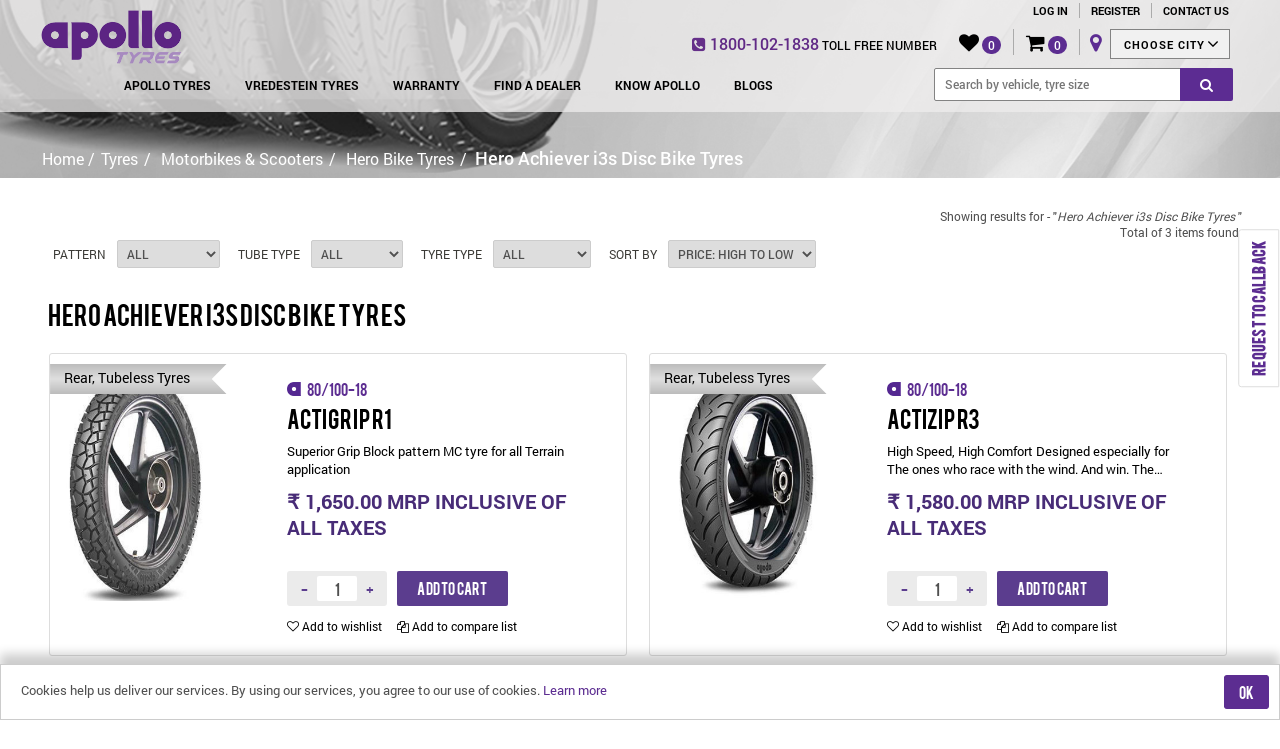

--- FILE ---
content_type: text/html; charset=utf-8
request_url: https://shop.apollotyres.com/hero-achiever-i3s-disc-tyres
body_size: 26743
content:
<!DOCTYPE html><html lang=en class=html-category-page><head><script>var pathName=window.location.pathname;pathName=pathName==""||pathName==null||pathName=="/"?"Home":pathName.substr(1,pathName.length);window.dataLayer=window.dataLayer||[];window.dataLayer.push({userId:"",guestId:"60098543"})</script><script>(function(n,t,i,r,u){n[r]=n[r]||[];n[r].push({"gtm.start":(new Date).getTime(),event:"gtm.js"});var e=t.getElementsByTagName(i)[0],f=t.createElement(i),o=r!="dataLayer"?"&l="+r:"";f.async=!0;f.src="https://www.googletagmanager.com/gtm.js?id="+u+o;e.parentNode.insertBefore(f,e)})(window,document,"script","dataLayer","GTM-MPH5BK4")</script><meta charset=UTF-8><meta name=description content="Buy Hero Achiever Bike Tyres online in India at Apollo Tyres e-shop, This is the best place to buy bike tyres. Visit us now for exclusive deals and quick delivery."><meta name=keywords content="Buy Tyres Online,tyre company,top tyre brands,best place to buy tyres online"><meta name=robots content="index, follow, archive"><title>Hero Achiever Bike Tyres - Buy Achiever i3s Disc Bike Tyre Online</title><meta name=generator content=nopCommerce><meta name=viewport content="width=device-width, initial-scale=1"><link rel=alternate href=https://shop.apollotyres.com/hero-achiever-i3s-disc-tyres hreflang=en-in><link rel=alternate type=application/rss+xml title="Rss Feed" href=https://shop.apollotyres.com/allproductsrss><meta name=google-site-verification content=fXagv44rToCF7GeVlSYNCqiv55D7as0i5Mnd5Ye_KUI><meta name=google-site-verification content=Iyo3auUz5MgCWXdD0I_MC71A4h4SeumBZyCPkUJUfjM><script async src="https://www.googletagmanager.com/gtag/js?id=GTM-MPH5BK4"></script><script async src="https://www.googletagmanager.com/gtag/js?id=AW-977883999"></script><script>function gtag(){dataLayer.push(arguments)}window.dataLayer=window.dataLayer||[];gtag("js",new Date);gtag("config","AW-977883999")</script><script>!function(n,t,i,r,u,f,e){n.fbq||(u=n.fbq=function(){u.callMethod?u.callMethod.apply(u,arguments):u.queue.push(arguments)},n._fbq||(n._fbq=u),u.push=u,u.loaded=!0,u.version="2.0",u.queue=[],f=t.createElement(i),f.async=!0,f.src=r,e=t.getElementsByTagName(i)[0],e.parentNode.insertBefore(f,e))}(window,document,"script","https://connect.facebook.net/en_US/fbevents.js");fbq("init","1856995434387011");fbq("track","PageView")</script><noscript><img height=1 width=1 src="https://www.facebook.com/tr?id=1856995434387011&amp;ev=PageView
&amp;noscript=1"></noscript><meta name=referrer content=strict-origin-when-cross-origin><link rel=preload href=/Themes/Apollotyres4.3/Content/webfonts/Roboto-Regular.woff as=font type=font/woff crossorigin><link rel=preload href=/Themes/Apollotyres4.3/Content/webfonts/Roboto-Medium.woff as=font type=font/woff crossorigin><link rel=preload href=/Themes/Apollotyres4.3/Content/webfonts/Bebas.woff as=font type=font/woff crossorigin><link rel=preload href=/Themes/Apollotyres4.3/Content/webfonts/Roboto-Bold.woff as=font type=font/woff crossorigin><link rel=preload href=/Themes/Apollotyres4.3/Content/webfonts/Roboto-Light.woff as=font type=font/woff crossorigin><link rel=preload href="/Themes/Apollotyres4.3/Content/fontawesome3/fonts/fontawesome-webfont.woff2?v=4.7.0" as=font type=font/woff2 crossorigin><link href=https://shop.apollotyres.com/lib/jquery-ui/jquery-ui-1.12.1.custom/jquery-ui.min.css rel=stylesheet><link href=https://shop.apollotyres.com/Themes/Apollotyres4.3/Content/css/styles.css rel=stylesheet><link href=https://shop.apollotyres.com/Themes/Apollotyres4.3/Content/fontawesome3/css/font-awesome.css rel=stylesheet><link href=https://shop.apollotyres.com/Themes/Apollotyres4.3/Content/webfonts/apollowebfont.css rel=stylesheet><link href=https://shop.apollotyres.com/Themes/Apollotyres4.3/Content/css/ps_responsive.css rel=stylesheet><link href=https://shop.apollotyres.com/Themes/Apollotyres4.3/Content/css//spryCSS/SpryAccordion.css rel=stylesheet><link href=https://shop.apollotyres.com/Themes/Apollotyres4.3/Content/css/spryCSS/SpryTabbedPanels.css rel=stylesheet><link rel=canonical href=https://shop.apollotyres.com/hero-achiever-i3s-disc-tyres><link rel="shortcut icon" href=\icons\icons_0\favicon.ico><body><div class=ajax-loading-block-window style=display:none></div><div id=dialog-notifications-success title=Notification style=display:none></div><div id=dialog-notifications-error title=Error style=display:none></div><div id=dialog-notifications-warning title=Warning style=display:none></div><div id=bar-notification class=bar-notification-container data-close=Close></div><!--[if lte IE 8]><div style=clear:both;height:59px;text-align:center;position:relative><a href=http://www.microsoft.com/windows/internet-explorer/default.aspx target=_blank> <img src=/Themes/Apollotyres4.3/Content/images/ie_warning.jpg height=42 width=820 alt="You are using an outdated browser. For a faster, safer browsing experience, upgrade for free today."> </a></div><![endif]--><div id=chooseCityPopup class=popup-choose-city-overlay><div class=popup-choose-city-box><div class=popup-choose-city-head><h2><img src=../images/logo.png class=img-responsive alt="Apollo Tyres Shop"></h2><a onclick=closeChooseCityPopup() class=close>&times;</a></div><div id=chooseCitySearchBoxDiv><i class="fa fa-search sm_icon" aria-hidden=true></i> <input id=city-popup-input-text type=text placeholder="Type your state/city here" onkeyup=searchInputChange() autocomplete=off></div><div class=content><p id=chooseCityErrorMessage style=color:#f00;margin:10px><h2 id=chooseCityTitle>Choose your city</h2><div class=choosecity-block id=chooseCityBlockDiv><h6 class=heading id=popUpStateName_0><b>Andhra Pradesh</b></h6><ul id=cityBlockUl_0><li><a id=popUpCityName_0 onclick=selectCityFromPopup(0) value=Anantapur> Anantapur </a> <input type=hidden id=popUpCityAvailableBrands_0 value=1><li><a id=popUpCityName_1 onclick=selectCityFromPopup(1) value=Chittoor> Chittoor </a> <input type=hidden id=popUpCityAvailableBrands_1 value=1><li><a id=popUpCityName_2 onclick=selectCityFromPopup(2) value=Tirupati> Tirupati </a> <input type=hidden id=popUpCityAvailableBrands_2 value=1,2></ul><h6 class=heading id=popUpStateName_1><b>Assam</b></h6><ul id=cityBlockUl_1><li><a id=popUpCityName_3 onclick=selectCityFromPopup(3) value=BijoyNagar> BijoyNagar </a> <input type=hidden id=popUpCityAvailableBrands_3 value=1,2><li><a id=popUpCityName_4 onclick=selectCityFromPopup(4) value=Guwahati> Guwahati </a> <input type=hidden id=popUpCityAvailableBrands_4 value=1,2><li><a id=popUpCityName_5 onclick=selectCityFromPopup(5) value=Hojai> Hojai </a> <input type=hidden id=popUpCityAvailableBrands_5 value=1><li><a id=popUpCityName_6 onclick=selectCityFromPopup(6) value=Jorhat> Jorhat </a> <input type=hidden id=popUpCityAvailableBrands_6 value=1,2><li><a id=popUpCityName_7 onclick=selectCityFromPopup(7) value=Nagaon> Nagaon </a> <input type=hidden id=popUpCityAvailableBrands_7 value=1,2><li><a id=popUpCityName_8 onclick=selectCityFromPopup(8) value=Tezpur> Tezpur </a> <input type=hidden id=popUpCityAvailableBrands_8 value=1><li><a id=popUpCityName_9 onclick=selectCityFromPopup(9) value=Tinsukia> Tinsukia </a> <input type=hidden id=popUpCityAvailableBrands_9 value=1,2></ul><h6 class=heading id=popUpStateName_2><b>Bihar</b></h6><ul id=cityBlockUl_2><li><a id=popUpCityName_10 onclick=selectCityFromPopup(10) value=Muzaffarpur> Muzaffarpur </a> <input type=hidden id=popUpCityAvailableBrands_10 value=1,2><li><a id=popUpCityName_11 onclick=selectCityFromPopup(11) value=Patna> Patna </a> <input type=hidden id=popUpCityAvailableBrands_11 value=1,2></ul><h6 class=heading id=popUpStateName_3><b>Chandigarh</b></h6><ul id=cityBlockUl_3><li><a id=popUpCityName_12 onclick=selectCityFromPopup(12) value=Chandigarh> Chandigarh </a> <input type=hidden id=popUpCityAvailableBrands_12 value=1,2></ul><h6 class=heading id=popUpStateName_4><b>Chhattisgarh</b></h6><ul id=cityBlockUl_4><li><a id=popUpCityName_13 onclick=selectCityFromPopup(13) value=Ambikapur> Ambikapur </a> <input type=hidden id=popUpCityAvailableBrands_13 value=1,2><li><a id=popUpCityName_14 onclick=selectCityFromPopup(14) value=Bhilai> Bhilai </a> <input type=hidden id=popUpCityAvailableBrands_14 value=1,2><li><a id=popUpCityName_15 onclick=selectCityFromPopup(15) value=Raipur> Raipur </a> <input type=hidden id=popUpCityAvailableBrands_15 value=1,2></ul><h6 class=heading id=popUpStateName_5><b>Delhi</b></h6><ul id=cityBlockUl_5><li><a id=popUpCityName_16 onclick=selectCityFromPopup(16) value=Delhi> Delhi </a> <input type=hidden id=popUpCityAvailableBrands_16 value=1,2></ul><h6 class=heading id=popUpStateName_6><b>Goa</b></h6><ul id=cityBlockUl_6><li><a id=popUpCityName_17 onclick=selectCityFromPopup(17) value=Ponda> Ponda </a> <input type=hidden id=popUpCityAvailableBrands_17 value=1,2></ul><h6 class=heading id=popUpStateName_7><b>Gujarat</b></h6><ul id=cityBlockUl_7><li><a id=popUpCityName_18 onclick=selectCityFromPopup(18) value=Ahmedabad> Ahmedabad </a> <input type=hidden id=popUpCityAvailableBrands_18 value=1,2><li><a id=popUpCityName_19 onclick=selectCityFromPopup(19) value=Anand> Anand </a> <input type=hidden id=popUpCityAvailableBrands_19 value=1,2><li><a id=popUpCityName_20 onclick=selectCityFromPopup(20) value=Ankleshwar> Ankleshwar </a> <input type=hidden id=popUpCityAvailableBrands_20 value=1><li><a id=popUpCityName_21 onclick=selectCityFromPopup(21) value=Bharuch> Bharuch </a> <input type=hidden id=popUpCityAvailableBrands_21 value=1,2><li><a id=popUpCityName_22 onclick=selectCityFromPopup(22) value=Dabhoi> Dabhoi </a> <input type=hidden id=popUpCityAvailableBrands_22 value=1><li><a id=popUpCityName_23 onclick=selectCityFromPopup(23) value=Gandhidham> Gandhidham </a> <input type=hidden id=popUpCityAvailableBrands_23 value=1,2><li><a id=popUpCityName_24 onclick=selectCityFromPopup(24) value=Godhra> Godhra </a> <input type=hidden id=popUpCityAvailableBrands_24 value=1,2><li><a id=popUpCityName_25 onclick=selectCityFromPopup(25) value=Jamnagar> Jamnagar </a> <input type=hidden id=popUpCityAvailableBrands_25 value=1,2><li><a id=popUpCityName_26 onclick=selectCityFromPopup(26) value=Navsari> Navsari </a> <input type=hidden id=popUpCityAvailableBrands_26 value=1,2><li><a id=popUpCityName_27 onclick=selectCityFromPopup(27) value=Porbandar> Porbandar </a> <input type=hidden id=popUpCityAvailableBrands_27 value=1,2><li><a id=popUpCityName_28 onclick=selectCityFromPopup(28) value=Rajkot> Rajkot </a> <input type=hidden id=popUpCityAvailableBrands_28 value=1,2><li><a id=popUpCityName_29 onclick=selectCityFromPopup(29) value=Surat> Surat </a> <input type=hidden id=popUpCityAvailableBrands_29 value=1,2><li><a id=popUpCityName_30 onclick=selectCityFromPopup(30) value=Vadodara> Vadodara </a> <input type=hidden id=popUpCityAvailableBrands_30 value=1,2></ul><h6 class=heading id=popUpStateName_8><b>Haryana</b></h6><ul id=cityBlockUl_8><li><a id=popUpCityName_31 onclick=selectCityFromPopup(31) value=Ambala> Ambala </a> <input type=hidden id=popUpCityAvailableBrands_31 value=1,2><li><a id=popUpCityName_32 onclick=selectCityFromPopup(32) value=Bahadurgarh> Bahadurgarh </a> <input type=hidden id=popUpCityAvailableBrands_32 value=1><li><a id=popUpCityName_33 onclick=selectCityFromPopup(33) value=Faridabad> Faridabad </a> <input type=hidden id=popUpCityAvailableBrands_33 value=1,2><li><a id=popUpCityName_34 onclick=selectCityFromPopup(34) value=Gurgaon> Gurgaon </a> <input type=hidden id=popUpCityAvailableBrands_34 value=1,2><li><a id=popUpCityName_35 onclick=selectCityFromPopup(35) value=Karnal> Karnal </a> <input type=hidden id=popUpCityAvailableBrands_35 value=1,2><li><a id=popUpCityName_36 onclick=selectCityFromPopup(36) value=Panipat> Panipat </a> <input type=hidden id=popUpCityAvailableBrands_36 value=1,2><li><a id=popUpCityName_37 onclick=selectCityFromPopup(37) value=Rohtak> Rohtak </a> <input type=hidden id=popUpCityAvailableBrands_37 value=1,2><li><a id=popUpCityName_38 onclick=selectCityFromPopup(38) value=Sonipat> Sonipat </a> <input type=hidden id=popUpCityAvailableBrands_38 value=1,2></ul><h6 class=heading id=popUpStateName_9><b>Himachal Pradesh</b></h6><ul id=cityBlockUl_9><li><a id=popUpCityName_39 onclick=selectCityFromPopup(39) value=Dharamshala> Dharamshala </a> <input type=hidden id=popUpCityAvailableBrands_39 value=1,2><li><a id=popUpCityName_40 onclick=selectCityFromPopup(40) value=Mandi> Mandi </a> <input type=hidden id=popUpCityAvailableBrands_40 value=1><li><a id=popUpCityName_41 onclick=selectCityFromPopup(41) value=Shimla> Shimla </a> <input type=hidden id=popUpCityAvailableBrands_41 value=1></ul><h6 class=heading id=popUpStateName_10><b>Karnataka</b></h6><ul id=cityBlockUl_10><li><a id=popUpCityName_42 onclick=selectCityFromPopup(42) value=Belgaum> Belgaum </a> <input type=hidden id=popUpCityAvailableBrands_42 value=1,2><li><a id=popUpCityName_43 onclick=selectCityFromPopup(43) value=Belthangady> Belthangady </a> <input type=hidden id=popUpCityAvailableBrands_43 value=1><li><a id=popUpCityName_44 onclick=selectCityFromPopup(44) value=Bengaluru> Bengaluru </a> <input type=hidden id=popUpCityAvailableBrands_44 value=1,2><li><a id=popUpCityName_45 onclick=selectCityFromPopup(45) value=Chitradurga> Chitradurga </a> <input type=hidden id=popUpCityAvailableBrands_45 value=1,2><li><a id=popUpCityName_46 onclick=selectCityFromPopup(46) value=Haveri> Haveri </a> <input type=hidden id=popUpCityAvailableBrands_46 value=1><li><a id=popUpCityName_47 onclick=selectCityFromPopup(47) value=Hubli> Hubli </a> <input type=hidden id=popUpCityAvailableBrands_47 value=1><li><a id=popUpCityName_48 onclick=selectCityFromPopup(48) value=Kundapura> Kundapura </a> <input type=hidden id=popUpCityAvailableBrands_48 value=1><li><a id=popUpCityName_49 onclick=selectCityFromPopup(49) value=Mangalore> Mangalore </a> <input type=hidden id=popUpCityAvailableBrands_49 value=1><li><a id=popUpCityName_50 onclick=selectCityFromPopup(50) value=Mysore> Mysore </a> <input type=hidden id=popUpCityAvailableBrands_50 value=1><li><a id=popUpCityName_51 onclick=selectCityFromPopup(51) value=Shimoga> Shimoga </a> <input type=hidden id=popUpCityAvailableBrands_51 value=1,2><li><a id=popUpCityName_52 onclick=selectCityFromPopup(52) value=Sullia> Sullia </a> <input type=hidden id=popUpCityAvailableBrands_52 value=1><li><a id=popUpCityName_53 onclick=selectCityFromPopup(53) value=Udupi> Udupi </a> <input type=hidden id=popUpCityAvailableBrands_53 value=1></ul><h6 class=heading id=popUpStateName_11><b>Kerala</b></h6><ul id=cityBlockUl_11><li><a id=popUpCityName_54 onclick=selectCityFromPopup(54) value=Alakode> Alakode </a> <input type=hidden id=popUpCityAvailableBrands_54 value=1><li><a id=popUpCityName_55 onclick=selectCityFromPopup(55) value=Chengannur> Chengannur </a> <input type=hidden id=popUpCityAvailableBrands_55 value=1,2><li><a id=popUpCityName_56 onclick=selectCityFromPopup(56) value=Cochin> Cochin </a> <input type=hidden id=popUpCityAvailableBrands_56 value=1,2><li><a id=popUpCityName_57 onclick=selectCityFromPopup(57) value=Kalpetta> Kalpetta </a> <input type=hidden id=popUpCityAvailableBrands_57 value=1><li><a id=popUpCityName_58 onclick=selectCityFromPopup(58) value=Kannur> Kannur </a> <input type=hidden id=popUpCityAvailableBrands_58 value=1><li><a id=popUpCityName_59 onclick=selectCityFromPopup(59) value=Kasaragod> Kasaragod </a> <input type=hidden id=popUpCityAvailableBrands_59 value=1,2><li><a id=popUpCityName_60 onclick=selectCityFromPopup(60) value=Kondotty> Kondotty </a> <input type=hidden id=popUpCityAvailableBrands_60 value=1,2><li><a id=popUpCityName_61 onclick=selectCityFromPopup(61) value=Kozhikode> Kozhikode </a> <input type=hidden id=popUpCityAvailableBrands_61 value=1,2><li><a id=popUpCityName_62 onclick=selectCityFromPopup(62) value=Malappuram> Malappuram </a> <input type=hidden id=popUpCityAvailableBrands_62 value=1,2><li><a id=popUpCityName_63 onclick=selectCityFromPopup(63) value=Manjeri> Manjeri </a> <input type=hidden id=popUpCityAvailableBrands_63 value=1><li><a id=popUpCityName_64 onclick=selectCityFromPopup(64) value=Mannarkkad> Mannarkkad </a> <input type=hidden id=popUpCityAvailableBrands_64 value=1,2><li><a id=popUpCityName_65 onclick=selectCityFromPopup(65) value=Nilambur> Nilambur </a> <input type=hidden id=popUpCityAvailableBrands_65 value=1><li><a id=popUpCityName_66 onclick=selectCityFromPopup(66) value=Panoor> Panoor </a> <input type=hidden id=popUpCityAvailableBrands_66 value=1><li><a id=popUpCityName_67 onclick=selectCityFromPopup(67) value=Thiruvambady> Thiruvambady </a> <input type=hidden id=popUpCityAvailableBrands_67 value=1,2><li><a id=popUpCityName_68 onclick=selectCityFromPopup(68) value=Trivandrum> Trivandrum </a> <input type=hidden id=popUpCityAvailableBrands_68 value=1,2><li><a id=popUpCityName_69 onclick=selectCityFromPopup(69) value=Vadakara> Vadakara </a> <input type=hidden id=popUpCityAvailableBrands_69 value=1></ul><h6 class=heading id=popUpStateName_12><b>Madhya Pradesh</b></h6><ul id=cityBlockUl_12><li><a id=popUpCityName_70 onclick=selectCityFromPopup(70) value=Betul> Betul </a> <input type=hidden id=popUpCityAvailableBrands_70 value=1><li><a id=popUpCityName_71 onclick=selectCityFromPopup(71) value=Bhopal> Bhopal </a> <input type=hidden id=popUpCityAvailableBrands_71 value=1,2><li><a id=popUpCityName_72 onclick=selectCityFromPopup(72) value=Indore> Indore </a> <input type=hidden id=popUpCityAvailableBrands_72 value=1,2><li><a id=popUpCityName_73 onclick=selectCityFromPopup(73) value=Jabalpur> Jabalpur </a> <input type=hidden id=popUpCityAvailableBrands_73 value=1,2><li><a id=popUpCityName_74 onclick=selectCityFromPopup(74) value=Neemuch> Neemuch </a> <input type=hidden id=popUpCityAvailableBrands_74 value=1><li><a id=popUpCityName_75 onclick=selectCityFromPopup(75) value=Ratlam> Ratlam </a> <input type=hidden id=popUpCityAvailableBrands_75 value=1><li><a id=popUpCityName_76 onclick=selectCityFromPopup(76) value=Sagar> Sagar </a> <input type=hidden id=popUpCityAvailableBrands_76 value=1,2></ul><h6 class=heading id=popUpStateName_13><b>Maharashtra</b></h6><ul id=cityBlockUl_13><li><a id=popUpCityName_77 onclick=selectCityFromPopup(77) value=Ahmednagar> Ahmednagar </a> <input type=hidden id=popUpCityAvailableBrands_77 value=1><li><a id=popUpCityName_78 onclick=selectCityFromPopup(78) value=Amravati> Amravati </a> <input type=hidden id=popUpCityAvailableBrands_78 value=1,2><li><a id=popUpCityName_79 onclick=selectCityFromPopup(79) value=Beed> Beed </a> <input type=hidden id=popUpCityAvailableBrands_79 value=1><li><a id=popUpCityName_80 onclick=selectCityFromPopup(80) value=Bhandara> Bhandara </a> <input type=hidden id=popUpCityAvailableBrands_80 value=1,2><li><a id=popUpCityName_81 onclick=selectCityFromPopup(81) value=Bhiwandi> Bhiwandi </a> <input type=hidden id=popUpCityAvailableBrands_81 value=1><li><a id=popUpCityName_82 onclick=selectCityFromPopup(82) value=Dhule> Dhule </a> <input type=hidden id=popUpCityAvailableBrands_82 value=1><li><a id=popUpCityName_83 onclick=selectCityFromPopup(83) value=Hingoli> Hingoli </a> <input type=hidden id=popUpCityAvailableBrands_83 value=1><li><a id=popUpCityName_84 onclick=selectCityFromPopup(84) value=Jalgaon> Jalgaon </a> <input type=hidden id=popUpCityAvailableBrands_84 value=1,2><li><a id=popUpCityName_85 onclick=selectCityFromPopup(85) value=Kalyan> Kalyan </a> <input type=hidden id=popUpCityAvailableBrands_85 value=1,2><li><a id=popUpCityName_86 onclick=selectCityFromPopup(86) value=Kolhapur> Kolhapur </a> <input type=hidden id=popUpCityAvailableBrands_86 value=1,2><li><a id=popUpCityName_87 onclick=selectCityFromPopup(87) value=Latur> Latur </a> <input type=hidden id=popUpCityAvailableBrands_87 value=1,2><li><a id=popUpCityName_88 onclick=selectCityFromPopup(88) value=Mumbai> Mumbai </a> <input type=hidden id=popUpCityAvailableBrands_88 value=1,2><li><a id=popUpCityName_89 onclick=selectCityFromPopup(89) value=Nagpur> Nagpur </a> <input type=hidden id=popUpCityAvailableBrands_89 value=1,2><li><a id=popUpCityName_90 onclick=selectCityFromPopup(90) value=Nanded> Nanded </a> <input type=hidden id=popUpCityAvailableBrands_90 value=1><li><a id=popUpCityName_91 onclick=selectCityFromPopup(91) value=Pune> Pune </a> <input type=hidden id=popUpCityAvailableBrands_91 value=1,2><li><a id=popUpCityName_92 onclick=selectCityFromPopup(92) value=Sangli> Sangli </a> <input type=hidden id=popUpCityAvailableBrands_92 value=1,2><li><a id=popUpCityName_93 onclick=selectCityFromPopup(93) value=Solapur> Solapur </a> <input type=hidden id=popUpCityAvailableBrands_93 value=1><li><a id=popUpCityName_94 onclick=selectCityFromPopup(94) value=Vashi> Vashi </a> <input type=hidden id=popUpCityAvailableBrands_94 value=1,2></ul><h6 class=heading id=popUpStateName_14><b>Meghalaya</b></h6><ul id=cityBlockUl_14><li><a id=popUpCityName_95 onclick=selectCityFromPopup(95) value=Shillong> Shillong </a> <input type=hidden id=popUpCityAvailableBrands_95 value=1,2></ul><h6 class=heading id=popUpStateName_15><b>Nagaland</b></h6><ul id=cityBlockUl_15><li><a id=popUpCityName_96 onclick=selectCityFromPopup(96) value=Dimapur> Dimapur </a> <input type=hidden id=popUpCityAvailableBrands_96 value=1,2><li><a id=popUpCityName_97 onclick=selectCityFromPopup(97) value=Kohima> Kohima </a> <input type=hidden id=popUpCityAvailableBrands_97 value=1></ul><h6 class=heading id=popUpStateName_16><b>Odisha</b></h6><ul id=cityBlockUl_16><li><a id=popUpCityName_98 onclick=selectCityFromPopup(98) value=Bhubaneswar> Bhubaneswar </a> <input type=hidden id=popUpCityAvailableBrands_98 value=1><li><a id=popUpCityName_99 onclick=selectCityFromPopup(99) value=Cuttack> Cuttack </a> <input type=hidden id=popUpCityAvailableBrands_99 value=1,2><li><a id=popUpCityName_100 onclick=selectCityFromPopup(100) value=Ganjam> Ganjam </a> <input type=hidden id=popUpCityAvailableBrands_100 value=1,2><li><a id=popUpCityName_101 onclick=selectCityFromPopup(101) value=Koraput> Koraput </a> <input type=hidden id=popUpCityAvailableBrands_101 value=1><li><a id=popUpCityName_102 onclick=selectCityFromPopup(102) value=Mayurbhanj> Mayurbhanj </a> <input type=hidden id=popUpCityAvailableBrands_102 value=1></ul><h6 class=heading id=popUpStateName_17><b>Punjab</b></h6><ul id=cityBlockUl_17><li><a id=popUpCityName_103 onclick=selectCityFromPopup(103) value=Amritsar> Amritsar </a> <input type=hidden id=popUpCityAvailableBrands_103 value=1><li><a id=popUpCityName_104 onclick=selectCityFromPopup(104) value=Bhatinda> Bhatinda </a> <input type=hidden id=popUpCityAvailableBrands_104 value=1><li><a id=popUpCityName_105 onclick=selectCityFromPopup(105) value=Jalandhar> Jalandhar </a> <input type=hidden id=popUpCityAvailableBrands_105 value=1,2><li><a id=popUpCityName_106 onclick=selectCityFromPopup(106) value=Ludhiana> Ludhiana </a> <input type=hidden id=popUpCityAvailableBrands_106 value=1><li><a id=popUpCityName_107 onclick=selectCityFromPopup(107) value=Malout> Malout </a> <input type=hidden id=popUpCityAvailableBrands_107 value=1><li><a id=popUpCityName_108 onclick=selectCityFromPopup(108) value=Mohali> Mohali </a> <input type=hidden id=popUpCityAvailableBrands_108 value=1><li><a id=popUpCityName_109 onclick=selectCityFromPopup(109) value=Patiala> Patiala </a> <input type=hidden id=popUpCityAvailableBrands_109 value=1></ul><h6 class=heading id=popUpStateName_18><b>Rajasthan</b></h6><ul id=cityBlockUl_18><li><a id=popUpCityName_110 onclick=selectCityFromPopup(110) value=Baran> Baran </a> <input type=hidden id=popUpCityAvailableBrands_110 value=1><li><a id=popUpCityName_111 onclick=selectCityFromPopup(111) value=Beawar> Beawar </a> <input type=hidden id=popUpCityAvailableBrands_111 value=1><li><a id=popUpCityName_112 onclick=selectCityFromPopup(112) value=Bhilwara> Bhilwara </a> <input type=hidden id=popUpCityAvailableBrands_112 value=1,2><li><a id=popUpCityName_113 onclick=selectCityFromPopup(113) value=Chittorgarh> Chittorgarh </a> <input type=hidden id=popUpCityAvailableBrands_113 value=1,2><li><a id=popUpCityName_114 onclick=selectCityFromPopup(114) value=Jaipur> Jaipur </a> <input type=hidden id=popUpCityAvailableBrands_114 value=1,2><li><a id=popUpCityName_115 onclick=selectCityFromPopup(115) value=Jhalawar> Jhalawar </a> <input type=hidden id=popUpCityAvailableBrands_115 value=1><li><a id=popUpCityName_116 onclick=selectCityFromPopup(116) value=Jodhpur> Jodhpur </a> <input type=hidden id=popUpCityAvailableBrands_116 value=1><li><a id=popUpCityName_117 onclick=selectCityFromPopup(117) value=Kota> Kota </a> <input type=hidden id=popUpCityAvailableBrands_117 value=1,2><li><a id=popUpCityName_118 onclick=selectCityFromPopup(118) value=Kuchaman> Kuchaman </a> <input type=hidden id=popUpCityAvailableBrands_118 value=1><li><a id=popUpCityName_119 onclick=selectCityFromPopup(119) value=Nagaur> Nagaur </a> <input type=hidden id=popUpCityAvailableBrands_119 value=1><li><a id=popUpCityName_120 onclick=selectCityFromPopup(120) value=Nimbahera> Nimbahera </a> <input type=hidden id=popUpCityAvailableBrands_120 value=1><li><a id=popUpCityName_121 onclick=selectCityFromPopup(121) value=Sikar> Sikar </a> <input type=hidden id=popUpCityAvailableBrands_121 value=1></ul><h6 class=heading id=popUpStateName_19><b>Tamil Nadu</b></h6><ul id=cityBlockUl_19><li><a id=popUpCityName_122 onclick=selectCityFromPopup(122) value=Chennai> Chennai </a> <input type=hidden id=popUpCityAvailableBrands_122 value=1,2><li><a id=popUpCityName_123 onclick=selectCityFromPopup(123) value=Coimbatore> Coimbatore </a> <input type=hidden id=popUpCityAvailableBrands_123 value=1><li><a id=popUpCityName_124 onclick=selectCityFromPopup(124) value=Dindigul> Dindigul </a> <input type=hidden id=popUpCityAvailableBrands_124 value=1,2><li><a id=popUpCityName_125 onclick=selectCityFromPopup(125) value=Karur> Karur </a> <input type=hidden id=popUpCityAvailableBrands_125 value=1,2><li><a id=popUpCityName_126 onclick=selectCityFromPopup(126) value=Krishnagiri> Krishnagiri </a> <input type=hidden id=popUpCityAvailableBrands_126 value=1,2><li><a id=popUpCityName_127 onclick=selectCityFromPopup(127) value=Marthandam> Marthandam </a> <input type=hidden id=popUpCityAvailableBrands_127 value=1><li><a id=popUpCityName_128 onclick=selectCityFromPopup(128) value=Namakkal> Namakkal </a> <input type=hidden id=popUpCityAvailableBrands_128 value=1,2><li><a id=popUpCityName_129 onclick=selectCityFromPopup(129) value=Tiruppur> Tiruppur </a> <input type=hidden id=popUpCityAvailableBrands_129 value=1,2><li><a id=popUpCityName_130 onclick=selectCityFromPopup(130) value=Trichy> Trichy </a> <input type=hidden id=popUpCityAvailableBrands_130 value=1,2></ul><h6 class=heading id=popUpStateName_20><b>Telangana</b></h6><ul id=cityBlockUl_20><li><a id=popUpCityName_131 onclick=selectCityFromPopup(131) value=Hyderabad> Hyderabad </a> <input type=hidden id=popUpCityAvailableBrands_131 value=1,2><li><a id=popUpCityName_132 onclick=selectCityFromPopup(132) value=Karimnagar> Karimnagar </a> <input type=hidden id=popUpCityAvailableBrands_132 value=1,2></ul><h6 class=heading id=popUpStateName_21><b>Uttar Pradesh</b></h6><ul id=cityBlockUl_21><li><a id=popUpCityName_133 onclick=selectCityFromPopup(133) value=Azamgarh> Azamgarh </a> <input type=hidden id=popUpCityAvailableBrands_133 value=1,2><li><a id=popUpCityName_134 onclick=selectCityFromPopup(134) value=Ghaziabad> Ghaziabad </a> <input type=hidden id=popUpCityAvailableBrands_134 value=1,2><li><a id=popUpCityName_135 onclick=selectCityFromPopup(135) value=Kanpur> Kanpur </a> <input type=hidden id=popUpCityAvailableBrands_135 value=1,2><li><a id=popUpCityName_136 onclick=selectCityFromPopup(136) value=Lucknow> Lucknow </a> <input type=hidden id=popUpCityAvailableBrands_136 value=1,2><li><a id=popUpCityName_137 onclick=selectCityFromPopup(137) value=Noida> Noida </a> <input type=hidden id=popUpCityAvailableBrands_137 value=1,2><li><a id=popUpCityName_138 onclick=selectCityFromPopup(138) value=Raebareli> Raebareli </a> <input type=hidden id=popUpCityAvailableBrands_138 value=1></ul><h6 class=heading id=popUpStateName_22><b>West Bengal</b></h6><ul id=cityBlockUl_22><li><a id=popUpCityName_139 onclick=selectCityFromPopup(139) value=Birbhum> Birbhum </a> <input type=hidden id=popUpCityAvailableBrands_139 value=1><li><a id=popUpCityName_140 onclick=selectCityFromPopup(140) value=Darjeeling> Darjeeling </a> <input type=hidden id=popUpCityAvailableBrands_140 value=1,2><li><a id=popUpCityName_141 onclick=selectCityFromPopup(141) value=Jaigaon> Jaigaon </a> <input type=hidden id=popUpCityAvailableBrands_141 value=1,2><li><a id=popUpCityName_142 onclick=selectCityFromPopup(142) value=Kolkata> Kolkata </a> <input type=hidden id=popUpCityAvailableBrands_142 value=1,2><li><a id=popUpCityName_143 onclick=selectCityFromPopup(143) value=Midnapore> Midnapore </a> <input type=hidden id=popUpCityAvailableBrands_143 value=1></ul></div><div style=display:none;text-align:center id=chooseCityNoResultFound>No result was found that matched your search.</div></div></div><input type=hidden id=popUpUpdateCityFromCookie></div><div class=master-wrapper-page><div class=ps_banner_innerpage><div class=header><div class=header-upper><div class=header-logo><a href="/">  <img alt="Apollo Tyres Shop" src=/images/logo.png> </a></div><div class=header-links-wrapper><div class=header-links><ul class=ps_header_links><li><a href="/login?returnUrl=%2Fhero-achiever-i3s-disc-tyres" class=ico-login>Log in</a><li><a href="/register?returnUrl=%2Fhero-achiever-i3s-disc-tyres" class=ico-register>Register</a><li><a href=/contactus class=ico-login>Contact Us</a></ul><ul class="ps_header_links_01 ps_fullleft ps_margin_top_5"><li class=ps_atagnone><a href=tel:1800-102-1838 class=ps_mob_hideFromHeader style=cursor:pointer> <span class=ps_font13> <i class="fa fa-phone-square ps_font13" aria-hidden=true></i> 1800-102-1838 </span> TOLL FREE NUMBER </a></ul><ul class="ps_header_links_01 ps_fullleft ps_mob"><li class=ps_mob_show><a href="/" class=ico-login><i class="fa fa-home"></i></a><li title=Wishlist><a href=/wishlist style=margin:0> <span class=ps_font20> <i class="fa fa-heart" aria-hidden=true></i> </span> <span class="wishlist-qty ps_qtybox">0</span> </a><li id=topcartlink><a href=/cart> <span class=ps_font20> <i class="fa fa-shopping-cart" aria-hidden=true></i> </span> <span class="cart-qty ps_qtybox">0</span> </a><li class=ps_mob_show><a href="/login?returnUrl=%2Fhero-achiever-i3s-disc-tyres" class=ico-login><i class="fa fa-sign-in"></i></a><li class=ps_atagnone id=map style=position:relative;text-align:center title=Location><a href=# class=ps_mob_hideFromHeader> <span style="cursor:pointer;margin:5px 0 0 0" onclick="UseMyLocationCommon(&#34;header&#34;)"> <i class="fa fa-map-marker" aria-hidden=true style=color:#5c2c92;font-size:20px></i> </span> </a><div class=city-location onclick=showChooseCityPopup() style=cursor:pointer><a id=headerCityName class=header-city-name onclick=showChooseCityPopup()>Choose City</a> <input type=hidden id=selectedHdnLocation> <input type=hidden id=cartBrandId value=0> <input type=hidden id=selctedHdnCityBrandId><div class=angrytext style=display:none;color:#ff6347;font-size:small;position:absolute;margin-top:3px></div><input type=hidden id=citiesBrandClassificationId value=1.1,1.2,2.1> <i class="fa fa-angle-down" style=font-size:18px></i></div></ul></div><div class=ps_loginPopupView id=loginDialog style=display:none;height:0><div class=btnregisterdiv><button class="button-1 ps_closeModalBtn" id=ps_closeModalBtn type=button><i class="fa fa-times"></i></button></div><div class=fieldset><form autocomplete=off id=ps_PopupLoginForm><div class=ps-logincustom><div id=ps_LoginModal_validation_Summary_Errors class=message-error style=display:none></div><div class=title><strong>Already have an account?</strong></div><div class=form-fields><div style=min-height:85px><label for=Email>Email Or Phone:</label> <input class=ps_email autofocus type=text id=ps_loginModalEmail data-val=true data-val-required="Please enter your email or phone number" name=Email> <span class=field-validation-error id=ps_LoginModalEmail-Error></span></div><div style=min-height:85px><label for=Password>Password:</label> <input class=password id=ps_loginModalPwd type=password data-val=true data-val-required="Password is required." name=Password> <span class=field-validation-error id=ps_LoginModalPwd-Error></span></div><div class=reversed style=display:none><input type=checkbox data-val=true data-val-required="The Remember me? field is required." id=RememberMe name=RememberMe value=true> <label for=RememberMe>Remember me?</label> <span class=forgot-password> <a href=/passwordrecovery>Forgot password?</a> </span></div></div><div class=buttons><input class="button-1 ps_loginModal-button" type=button value="Log in"><div class=ps_reversed><span class=forgot-password> <a href=/passwordrecovery>Forgot password?</a> &nbsp; </span></div><div class=registerdiv><h6>Don't have an account? <a href="https://shop.apollotyres.com/register?returnUrl=%2Fhero-achiever-i3s-disc-tyres"> <strong>Register</strong> </a></h6></div></div></div><input name=RememberMe type=hidden value=false></form><div class=external-authentication></div></div></div><div id=flyout-cart class=flyout-cart><div class=mini-shopping-cart><div class=count>You have no items in your shopping cart.</div></div></div></div></div></div><div class=ps_rqcallback><div id=ps_requestcallBack style=right:-304px><div id=ps_sidebar onclick=open_panel()><h4>Request to callback</h4></div><div id=ps_header><input type=button onclick=close_panel() style="font-size:18px;float:right;color:#fff;background-color:#5c2d91;padding:5px 11px;border:none;margin:-30px -10px 0 0;font-family:sans-serif" value=x> <i class="fa fa-phone fa-5x" aria-hidden=true style=display:block;text-align:center;color:#5c2482></i><h2>Schedule call with an Expert</h2><form><input type=text placeholder="Full Name *" id=txtName> <input type=text placeholder="Phone Number *" id=txtPhoneNo> <input type=text placeholder="Email Id" id=txtEmail> <input type=text placeholder="City *" id=txtCity><div class=custom-checkbox id=cbCallback><h4>Preferred time to call</h4><label id=lblWithin> <input type=checkbox checked id=cbWithin>Call in next 30 min</label><br> <label id=lblAfter> <input type=checkbox id=cbAfter>Other preferred time</label> <textarea disabled type=text value="" placeholder="ex. Call Between 4:00 to 5:00 PM Today" id=txtMessage style=height:64px;display:none></textarea></div><div id=selectDateTime style=display:none><h4>Choose Preferred Date and Time</h4><input type=text id=scheduleCallDatePicker placeholder="Select Date" readonly> <select id=schedulePreferredSlot placeholder="Select Time"><option selected value="" disabled>Select Time</select></div><button onclick="return NotifyToAdmin(),!1">Submit</button></form></div></div></div><div class=ps_mainmenubox><div class=header-menu><ul class="top-menu notmobile"><li><a>Apollo Tyres </a><ul class="sublist first-level" style=left:0><span style="background:url('/Themes/Apollotyres4.3/Content/images/mega-menu-tyre-bg.png') no-repeat scroll bottom right;position:absolute;bottom:0;left:0;width:100%;height:100%"> </span><li class=ps-megamenu><div class=ps-megamenu-title><a href=/cars-suvs-tyres style=padding:0><h3>Four Wheeler Tyres</h3></a></div><div class=ps-megamenu-list><h4>Popular Brands</h4><ul><li><a href=/maruti-car-tyres>Maruti suzuki</a><li><a href=/hyundai-car-tyres>Hyundai</a><li><a href=/toyota-car-tyres>Toyota</a><li><a href=/honda-car-tyres>Honda</a><li><a href=/mahindra-car-tyres>Mahindra &amp; Mahindra</a><li><a href=/tata-car-tyres>Tata Motors</a><li><a href=/ford-car-tyres>Ford</a></ul></div><div class=ps-megamenu-list><h4>By Body Type</h4><ul><li><a href=/small-cars>Small Cars</a><li><a href=/hatchback>Hatchback</a><li><a href=/premium-hatchback>Premium Hatchback</a><li><a href=/suv>SUV</a><li><a href=/compact-suv>Compact SUV</a><li><a href=/all-terrain-suv>All Terrain SUV</a><li><a href=/luxury-suv>Luxury SUV</a><li><a href=/sedan>Sedan</a><li><a href=/luxury-sedan>Luxury Sedan</a></ul></div><div class=ps-megamenu-list><h4>Rim Size</h4><ul><li><a href=/r14>R14 - 14 inch tyres</a><li><a href=/r15>R15 - 15 inch tyres</a><li><a href=/r16>R16 - 16 inch tyres</a><li><a href=/r17>R17 - 17 inch tyres</a><li><a href=/r18>R18 - 18 inch tyres</a><li><a href=/r19>R19 - 19 inch tyres</a><li><a href=/r20>R20 - 20 inch tyres</a></ul></div><li class=ps-megamenu><div class=ps-megamenu-title><a href=/bike-tyre-price style=padding:0><h3>Two Wheeler Tyres</h3></a></div><div class=ps-megamenu-list><h4>Popular Brands</h4><ul><li><a href=/hero-bike-tyres>Hero</a><li><a href=/honda-bike-tyres>Honda</a><li><a href=/royal-enfield-bike-tyres>Royal Enfield</a><li><a href=/bajaj-bike-tyres>Bajaj</a><li><a href=/tvs-bike-tyres>TVS</a><li><a href=/yamaha-bike-tyres>Yamaha</a></ul></div><div class=ps-megamenu-list><h4>By Bike Segment</h4><ul><li><a href=/sports-bike-tyres>Sport Touring</a><li><a href=/bike-tyres-for-urban-city>City Urban</a><li><a href=/cruiser-bike-tyres>Crusiers</a><li><a href=/enduro-tyres>Enduro</a><li><a href=/tyre-for-scooty>Scooter</a><li><a href=/street-sports-bike-tyres>Street Sports</a></ul></div><li class=ps-megamenu><div class=ps-megamenu-title><h3>Popular Patterns</h3></div><div class=ps-megamenu-list><ul><li><a href=/amazer-4g-life-3>Amazer 4G</a><li><a href=/apterra-at2>Apterra AT2</a><li><a href=/aspire-4g>Aspire 4G</a><li><a href=/alnac-4g>Alnac 4G</a><li><a href=/altrust>Altrust</a><li><a href=/amazer-xp>Amazer XP</a><li><a href=/apterra-ht2>Apterra HT2</a></ul></div></ul><li><a>Vredestein Tyres</a><div class=sublist-toggle><i class="fa fa-angle-left"></i></div><ul class=sublist style=width:13%><li><a href=/vredestein-four-wheeler-tyres>Four Wheeler Tyres</a><li><a href=/vredestein-two-wheelers>Two Wheeler Tyres</a></ul><li><a href="https://www.apollotyres.com/en-in/support/warranty/" target=_blank>Warranty</a><li><a href=/tyre-dealers>Find a Dealer</a><li><a href=/know-apollo>Know Apollo</a><li><a href=/blog>Blogs</a><ul class="sublist first-level" style=left:0><li class="ps-megamenu psapolloblog"><div class=ps-megamenu-list><a href=/blog/tyre-care-and-maintenance><h4>Tyre Care & Maintenance</h4></a><ul><li><a href=/Tyre-Care>Tyre Care</a><li><a href=/avoid-bike-tyre-damage-in-summers>Avoid Bike Tyre Damage</a><li><a href=/rear-front-or-all-four-know-how-to-replace-car-tyres>How to Replace Car Tyres</a><li><a href=/get-the-right-tyres-to-save-fuel-on-your-car>Get the Right Tyres</a></ul></div><li class="ps-megamenu psapolloblog"><div class=ps-megamenu-list><a href=/blog/choosing-the-right-tyre><h4>Choosing the Right Tyre</h4></a><ul><li><a href=/the-right-sized-car-tyres>The Right Sized Car Tyres</a><li><a href=/best-suv-tyres-in-india>SUV Tyres in India</a><li><a href=/best-tyres-for-sedans-in-india>Sedan Car tyres</a><li><a href=/buy-hatchback-car-tyres-online>Best small Car Tyres</a></ul></div><li class="ps-megamenu psapolloblog"><div class=ps-megamenu-list><h4>Art of driving video series</h4><ul><li><a href=/art-of-driving-video-series>Driving Essentials</a><li><a href=/art-of-driving-video-series>Tyre Selection and maintenance</a><li><a href=/art-of-driving-video-series>Off Roading</a><li><a href=/art-of-driving-video-series>Emergency breakdowns</a><li><a href=/art-of-driving-video-series>Two wheeler</a><li><a href=/art-of-driving-video-series>Driving pleasure</a></ul></div><li class="ps-megamenu psapolloblog"><div class=ps-megamenu-list><a href=/blog/apollo-tyres-shop><h4>Apollo Tyres Shop</h4></a><ul><li><a href=/tubeless-tyre-price-at-apollo-online-shop>Tubeless Tyre price</a><li><a href=/new-car-tyres-from-apollo>New Car Tyres from Apollo</a><li><a href=/gear-up-for-adventure-with-apollo-suv-tyres>Off-Road Tyres</a><li><a href=/apollo-tyres-online-your-one-stop-solution-for-car-tyres>Online Tyres Shop</a><li><a href=/tips-to-hatchback-car-tyres>Hatchback Car Tyre</a></ul></div></ul></ul><div class=overlapblackbg></div><div class=menu-toggle><i class="fa fa-bars" aria-hidden=true style="font-size:25px;text-align:center;padding:0 5px"></i></div><div class=ps_menu><ul class="top-menu mobile"><li><a href=/tyres>Apollo Tyres </a><div class=sublist-toggle><i class="fa fa-angle-left"></i></div><ul class="sublist first-level"><li><a href=/cars-suvs-tyres>Four Wheeler Tyres</a><div class=sublist-toggle><i class="fa fa-angle-left"></i></div><ul class="sublist first-level"><li><a>Popular Brands</a><div class=sublist-toggle><i class="fa fa-angle-left"></i></div><ul class="sublist first-level"><li><a href=/maruti-car-tyres>Maruti suzuki</a><li><a href=/hyundai-car-tyres>Hyundai</a><li><a href=/toyota-car-tyres>Toyota</a><li><a href=/honda-car-tyres>Honda</a><li><a href=/mahindra-car-tyres>Mahindra &amp; Mahindra</a><li><a href=/tata-car-tyres>Tata Motors</a><li><a href=/ford-car-tyres>Ford</a></ul><li><a>By Body Type</a><div class=sublist-toggle><i class="fa fa-angle-left"></i></div><ul class="sublist first-level"><li><a href=/small-cars>Small Cars</a><li><a href=/hatchback>Hatchback</a><li><a href=/premium-hatchback>Premium Hatchback</a><li><a href=/suv>SUV</a><li><a href=/compact-suv>Compact SUV</a><li><a href=/all-terrain-suv>All Terrain SUV</a><li><a href=/luxury-suv>Luxury SUV</a><li><a href=/sedan>Sedan</a><li><a href=/luxury-sedan>Luxury Sedan</a></ul><li><a>Rim Size</a><div class=sublist-toggle><i class="fa fa-angle-left"></i></div><ul class="sublist first-level"><li><a href=/r14>R14 - 14 inch tyres</a><li><a href=/r15>R15 - 15 inch tyres</a><li><a href=/r16>R16 - 16 inch tyres</a><li><a href=/r17>R17 - 17 inch tyres</a><li><a href=/r18>R18 - 18 inch tyres</a><li><a href=/r19>R19 - 19 inch tyres</a><li><a href=/r20>R20 - 20 inch tyres</a></ul></ul><li><a>Two Wheeler Tyres</a><div class=sublist-toggle><i class="fa fa-angle-left"></i></div><ul class="sublist first-level"><li><a>By Brand</a><div class=sublist-toggle><i class="fa fa-angle-left"></i></div><ul class="sublist first-level"><li><a href=/hero-bike-tyres>Hero</a><li><a href=/honda-bike-tyres>Honda</a><li><a href=/royal-enfield-bike-tyres>Royal Enfield</a><li><a href=/bajaj-bike-tyres>Bajaj</a><li><a href=/tvs-bike-tyres>TVS</a><li><a href=/yamaha-bike-tyres>Yamaha</a></ul><li><a href=/bike-tyre-price>By Bike Segment </a><div class=sublist-toggle><i class="fa fa-angle-left"></i></div><ul class="sublist first-level"><li><a href=/sports-bike-tyres>Sport Touring</a><li><a href=/bike-tyres-for-urban-city>City Urban</a><li><a href=/cruiser-bike-tyres>Crusiers</a><li><a href=/enduro-tyres>Enduro</a><li><a href=/tyre-for-scooty>Scooter</a><li><a href=/street-sports-bike-tyres>Street Sports</a></ul></ul><li><a>Popular Patterns</a><div class=sublist-toggle><i class="fa fa-angle-left"></i></div><ul class="sublist first-level"><li><a href=/amazer-4g-life-3>Amazer 4G</a><li><a href=/apterra-at2>Apterra AT2</a><li><a href=/aspire-4g>Aspire 4G</a><li><a href=/alnac-4g>Alnac 4G</a><li><a href=/altrust>Altrust</a><li><a href=/amazer-xp>Amazer XP</a><li><a href=/apterra-ht2>Apterra HT2</a></ul></ul><li><a>Vredestein Tyres</a><div class=sublist-toggle><i class="fa fa-angle-left"></i></div><ul class=sublist><li><a href=/vredestein-four-wheeler-tyres>Four Wheeler Tyres</a><li><a href=/vredestein-two-wheelers>Two Wheeler Tyres</a></ul><li><a href="https://www.apollotyres.com/en-in/support/warranty/" target=_blank>Warranty</a><li><a href=/tyre-dealers>Find a Dealer</a><li><a href=/know-apollo>Know Apollo</a><li><a href=/blog>Blogs</a><div class=sublist-toggle><i class="fa fa-angle-left"></i></div><ul class="sublist first-level"><li><a href=/blog/tyre-care-and-maintenance> Tyre Care & Maintenance</a><div class=sublist-toggle><i class="fa fa-angle-left"></i></div><ul class="sublist first-level"><li><a href=/Tyre-Care>Tyre Care</a><li><a href=/avoid-bike-tyre-damage-in-summers>Avoid Bike Tyre Damage</a><li><a href=/rear-front-or-all-four-know-how-to-replace-car-tyres>How to Replace Car Tyres</a><li><a href=/get-the-right-tyres-to-save-fuel-on-your-car>Get the Right Tyres</a></ul><li><a href=/blog/choosing-the-right-tyre>Choosing the Right Tyre</a><div class=sublist-toggle><i class="fa fa-angle-left"></i></div><ul class="sublist first-level"><li><a href=/the-right-sized-car-tyres>The Right Sized Car Tyres</a><li><a href=/best-suv-tyres-in-india>SUV Tyres in India</a><li><a href=/best-tyres-for-sedans-in-india>Sedan Car tyres</a><li><a href=/buy-hatchback-car-tyres-online>Best small Car Tyres</a></ul><li><a> Art of driving video series</a><div class=sublist-toggle><i class="fa fa-angle-left"></i></div><ul class="sublist first-level"><li><a href=/art-of-driving-video-series>Driving Essentials</a><li><a href=/art-of-driving-video-series>Tyre Selection and maintenance</a><li><a href=/art-of-driving-video-series>Off Roading</a><li><a href=/art-of-driving-video-series>Emergency breakdowns</a><li><a href=/art-of-driving-video-series>Two wheeler</a><li><a href=/art-of-driving-video-series>Driving pleasure</a></ul><li><a href=/blog/apollo-tyres-shop>Apollo Tyres Shop</a><div class=sublist-toggle><i class="fa fa-angle-left"></i></div><ul class="sublist first-level"><li><a href=/tubeless-tyre-price-at-apollo-online-shop>Tubeless Tyre price</a><li><a href=/new-car-tyres-from-apollo>New Car Tyres from Apollo</a><li><a href=/gear-up-for-adventure-with-apollo-suv-tyres>Off-Road Tyres</a><li><a href=/apollo-tyres-online-your-one-stop-solution-for-car-tyres>Online Tyres Shop</a><li><a href=/tips-to-hatchback-car-tyres>Hatchback Car Tyre</a></ul></ul></ul></div><div class="search-box store-search-box"><form method=get class=small-search-box-form action=/catalog/Category><input type=text class="search-box-text small-searchterms" autocomplete=off name=q placeholder="Search by vehicle, tyre size" aria-label="Search store"> <button type=submit class="button-1 search-box-button btnSearch"> <i class="fa fa-search" aria-hidden=true></i> </button></form></div></div></div><div style=width:100%;display:block;float:left;position:absolute;top:120px><div class=breadcrumb><ul itemscope itemtype=http://schema.org/BreadcrumbList><li><a href="/" title=Home>Home</a> <span class=delimiter>/</span><li itemprop=itemListElement itemscope itemtype=http://schema.org/ListItem><a href=/tyres title=Tyres itemprop=item> <span itemprop=name>Tyres</span> </a> <span class=delimiter>/</span><meta itemprop=position content=1><li itemprop=itemListElement itemscope itemtype=http://schema.org/ListItem><a href=/bike-tyre title="Motorbikes &amp; Scooters" itemprop=item> <span itemprop=name>Motorbikes &amp; Scooters</span> </a> <span class=delimiter>/</span><meta itemprop=position content=2><li itemprop=itemListElement itemscope itemtype=http://schema.org/ListItem><a href=/hero-bike-tyres title="Hero Bike Tyres" itemprop=item> <span itemprop=name>Hero Bike Tyres</span> </a> <span class=delimiter>/</span><meta itemprop=position content=3><li itemprop=itemListElement itemscope itemtype=http://schema.org/ListItem><strong class=current-item itemprop=name>Hero Achiever i3s Disc Bike Tyres</strong> <span itemprop=item itemscope itemtype=http://schema.org/Thing id=/hero-achiever-i3s-disc-tyres> </span><meta itemprop=position content=4></ul></div></div></div><div class=master-wrapper-content><div class=master-column-wrapper><div class=center-1><div class="page category-page"><div class=page-body><div id=searchResults style=display:none></div><div class=product-selectors><div class="product-sorting tube-type"><div class=product-sorting><span>Pattern</span> <select id=ddlPattern><option value="">All<option value="ActiGrip R1"> ActiGrip R1 <option value="ActiZip R3"> ActiZip R3 <option value="ActiZip F2"> ActiZip F2 </select></div></div><div class="product-sorting tube-type"><div class=product-sorting><span>Tube Type</span> <select id=ddlTube><option value="">All<option value=Tubeless> Tubeless <option value=Tubetype> Tubetype </select></div></div><div class="product-sorting tube-type"><div class=product-sorting><span>Tyre Type</span> <select id=ddlSegment><option value="">All<option value=front> front <option value=rear> rear <option value="all wheel"> all wheel </select></div></div><div class=product-sorting><span>Sort by</span> <select aria-label="Select product sort order" id=products-orderby name=products-orderby onchange=Gtm_SortOptions(this.selectedOptions[0].label);setLocation(this.value)><option selected value="https://shop.apollotyres.com/hero-achiever-i3s-disc-tyres?orderby=11">Price: High to Low<option value="https://shop.apollotyres.com/hero-achiever-i3s-disc-tyres?orderby=10">Price: Low to High<option value="https://shop.apollotyres.com/hero-achiever-i3s-disc-tyres?orderby=5">Name: A to Z<option value="https://shop.apollotyres.com/hero-achiever-i3s-disc-tyres?orderby=6">Name: Z to A</select></div></div><div class=product-filters></div><div class=page-title><h1>Hero Achiever i3s Disc Bike Tyres</h1></div><div class=product-grid><div class=item-grid><div class=item-box><div class="product-item 2" data-productid=646><div class=ps_offertagbox style="-webkit-clip-path:polygon(0% 0%,60% 0%,55% 50%,60% 100%,0% 100%);clip-path:polygon(0% 0%,60% 0%,55% 50%,60% 100%,0% 100%)">Rear, Tubeless Tyres</div><div class=picture><a href=/actigrip-r1-80-100-18-tl title="Show details for ActiGrip R1"> <img alt="Picture of ActiGrip R1" src=https://ApolloOnlineStoreProductionCDN.azureedge.net/images/thumbs/0002274_actigrip-r1_415.jpeg title="Show details for ActiGrip R1" loading=lazy> </a></div><div class=details><h2 class=product-title style=margin-bottom:5px><span class=ps_brand> <img alt="Picture for brand Apollo" width=14 src=https://ApolloOnlineStoreProductionCDN.azureedge.net/images/thumbs/0002447_apollo_420.png loading=lazy> &nbsp; </span> <a href=/actigrip-r1-80-100-18-tl> <span style=color:#5c2d91;font-size:14px> 80/100-18</span></a></h2><h2><a href=/actigrip-r1-80-100-18-tl id=ps_modelTitle>ActiGrip R1</a></h2><div class=description>Superior Grip Block pattern MC tyre for all Terrain application</div><div class=add-info><div class=prices><span class="price actual-price">&#x20B9; 1,650.00 MRP inclusive of all taxes</span></div><div class=buttons><div class=ps_pricebox><form id=myform646 method=POST action=# class=myform><input type=button value=- class=qtyminus field=646> <input type=text name=quantity value=1 class=qty id=646 onblur=assignQuantityToButton(this)> <input type=button value=+ class=qtyplus field=646></form></div><input type=hidden id=hiddenPaxcomRHPVal_646 value=False> <input type=button value="Add to cart" data-pid=646/1 data-product-brand-classification-id=1.2 data-product-brandid=1 data-productid=646 class="button-2 product-box-add-to-cart-button" onclick="return AjaxCart.addproducttocart_catalog(&#34;/addproducttocart/catalog/646/1/1&#34;),$(&#34;#hdn-add-to-cart-btn-646&#34;).click(),!1" id=idAddToCartText> <input type=hidden id=hdn-add-to-cart-btn-646 onclick="gtmAddToCartPushData(&#34;646&#34;,&#34;ActiGrip R1&#34;,&#34;80/100-18&#34;,&#34;Rear, Tubeless Tyres&#34;,&#34;1650.0000&#34;)"></div><div class=ps_comp_wish><ul><li><a href="javascript:void 0" onclick="return AjaxCart.addproducttocart_catalog(&#34;/addproducttocart/catalog/646/2/1&#34;),!1"> <i class="fa fa-heart-o" aria-hidden=true></i> Add to wishlist </a><li><a href="javascript:void 0" onclick="return AjaxCart.addproducttocomparelist(&#34;/compareproducts/add/646&#34;),!1"> <i class="fa fa-files-o" aria-hidden=true></i> Add to compare list </a></ul></div></div></div></div><input type=hidden value="646,1650.0000,80/100-18,1,Rear, Tubeless Tyres" productname="ActiGrip R1" id=productData></div><div class=item-box><div class="product-item 1" data-productid=688><div class=ps_offertagbox style="-webkit-clip-path:polygon(0% 0%,60% 0%,55% 50%,60% 100%,0% 100%);clip-path:polygon(0% 0%,60% 0%,55% 50%,60% 100%,0% 100%)">Rear, Tubeless Tyres</div><div class=picture><a href=/actizip-r3-3 title="Show details for ActiZip R3"> <img alt="Picture of ActiZip R3" src=https://ApolloOnlineStoreProductionCDN.azureedge.net/images/thumbs/0002303_actizip-r3_415.jpeg title="Show details for ActiZip R3" loading=lazy> </a></div><div class=details><h2 class=product-title style=margin-bottom:5px><span class=ps_brand> <img alt="Picture for brand Apollo" width=14 src=https://ApolloOnlineStoreProductionCDN.azureedge.net/images/thumbs/0002447_apollo_420.png loading=lazy> &nbsp; </span> <a href=/actizip-r3-3> <span style=color:#5c2d91;font-size:14px> 80/100-18</span></a></h2><h2><a href=/actizip-r3-3 id=ps_modelTitle>ActiZip R3</a></h2><div class=description>High Speed, High Comfort Designed especially for The ones who race with the wind. And win. The unstoppable unfazed by the unfavorable.</div><div class=add-info><div class=prices><span class="price actual-price">&#x20B9; 1,580.00 MRP inclusive of all taxes</span></div><div class=buttons><div class=ps_pricebox><form id=myform688 method=POST action=# class=myform><input type=button value=- class=qtyminus field=688> <input type=text name=quantity value=1 class=qty id=688 onblur=assignQuantityToButton(this)> <input type=button value=+ class=qtyplus field=688></form></div><input type=hidden id=hiddenPaxcomRHPVal_688 value=False> <input type=button value="Add to cart" data-pid=688/1 data-product-brand-classification-id=1.2 data-product-brandid=1 data-productid=688 class="button-2 product-box-add-to-cart-button" onclick="return AjaxCart.addproducttocart_catalog(&#34;/addproducttocart/catalog/688/1/1&#34;),$(&#34;#hdn-add-to-cart-btn-688&#34;).click(),!1" id=idAddToCartText> <input type=hidden id=hdn-add-to-cart-btn-688 onclick="gtmAddToCartPushData(&#34;688&#34;,&#34;ActiZip R3&#34;,&#34;80/100-18&#34;,&#34;Rear, Tubeless Tyres&#34;,&#34;1580.0000&#34;)"></div><div class=ps_comp_wish><ul><li><a href="javascript:void 0" onclick="return AjaxCart.addproducttocart_catalog(&#34;/addproducttocart/catalog/688/2/1&#34;),!1"> <i class="fa fa-heart-o" aria-hidden=true></i> Add to wishlist </a><li><a href="javascript:void 0" onclick="return AjaxCart.addproducttocomparelist(&#34;/compareproducts/add/688&#34;),!1"> <i class="fa fa-files-o" aria-hidden=true></i> Add to compare list </a></ul></div></div></div></div><input type=hidden value="688,1580.0000,80/100-18,2,Rear, Tubeless Tyres" productname="ActiZip R3" id=productData></div><div class=item-box><div class="product-item 0" data-productid=680><div class=ps_offertagbox style="-webkit-clip-path:polygon(0% 0%,60% 0%,55% 50%,60% 100%,0% 100%);clip-path:polygon(0% 0%,60% 0%,55% 50%,60% 100%,0% 100%)">Front, Tubeless Tyres</div><div class=picture><a href=/actizip-f2-7 title="Show details for ActiZip F2"> <img alt="Picture of ActiZip F2" src=https://ApolloOnlineStoreProductionCDN.azureedge.net/images/thumbs/0002298_actizip-f2_415.jpeg title="Show details for ActiZip F2" loading=lazy> </a></div><div class=details><h2 class=product-title style=margin-bottom:5px><span class=ps_brand> <img alt="Picture for brand Apollo" width=14 src=https://ApolloOnlineStoreProductionCDN.azureedge.net/images/thumbs/0002447_apollo_420.png loading=lazy> &nbsp; </span> <a href=/actizip-f2-7> <span style=color:#5c2d91;font-size:14px> 80/100-18</span></a></h2><h2><a href=/actizip-f2-7 id=ps_modelTitle>ActiZip F2</a></h2><div class=description>Centre groove assisted directional MC front tyre for high speed biking</div><div class=add-info><div class=prices><span class="price actual-price">&#x20B9; 1,450.00 MRP inclusive of all taxes</span></div><div class=buttons><div class=ps_pricebox><form id=myform680 method=POST action=# class=myform><input type=button value=- class=qtyminus field=680> <input type=text name=quantity value=1 class=qty id=680 onblur=assignQuantityToButton(this)> <input type=button value=+ class=qtyplus field=680></form></div><input type=hidden id=hiddenPaxcomRHPVal_680 value=False> <input type=button value="Add to cart" data-pid=680/1 data-product-brand-classification-id=1.2 data-product-brandid=1 data-productid=680 class="button-2 product-box-add-to-cart-button" onclick="return AjaxCart.addproducttocart_catalog(&#34;/addproducttocart/catalog/680/1/1&#34;),$(&#34;#hdn-add-to-cart-btn-680&#34;).click(),!1" id=idAddToCartText> <input type=hidden id=hdn-add-to-cart-btn-680 onclick="gtmAddToCartPushData(&#34;680&#34;,&#34;ActiZip F2&#34;,&#34;80/100-18&#34;,&#34;Front, Tubeless Tyres&#34;,&#34;1450.0000&#34;)"></div><div class=ps_comp_wish><ul><li><a href="javascript:void 0" onclick="return AjaxCart.addproducttocart_catalog(&#34;/addproducttocart/catalog/680/2/1&#34;),!1"> <i class="fa fa-heart-o" aria-hidden=true></i> Add to wishlist </a><li><a href="javascript:void 0" onclick="return AjaxCart.addproducttocomparelist(&#34;/compareproducts/add/680&#34;),!1"> <i class="fa fa-files-o" aria-hidden=true></i> Add to compare list </a></ul></div></div></div></div><input type=hidden value="680,1450.0000,80/100-18,3,Front, Tubeless Tyres" productname="ActiZip F2" id=productData></div></div></div><div class=ps_categoryDescription><h2>Tyres for Other Hero Bike Models</h2><p><a href=https://shop.apollotyres.com/hero-achiever-i3s-disc-tyres>Hero Achiever i3s Disc Bike Tyres</a> / <a href=https://shop.apollotyres.com/hero-achiever-i3s-drum-tyres>Hero Achiever i3s Drum Bike Tyre</a> /<a href=https://shop.apollotyres.com/hero-glamour-carburettor-disc-tyres> Hero Glamour Carburettor Disc Bike Tyres </a>/ <a href=https://shop.apollotyres.com/hero-glamour-carburettor-drum-tyres>Hero Glamour Carburettor Drum Bike Tyre</a> / <a href=https://shop.apollotyres.com/hero-glamour-fi-disc-tyres>Hero Glamour Fi disc Bike Tyre </a>/ <a href=https://shop.apollotyres.com/hero-hf-delux-eco-tyres>Hero HF Delux Eco Bike Tyres</a> / <a href=https://shop.apollotyres.com/hero-hf-delux-i3s-tyres>Hero HF Delux i3s Bike Tyres</a> / <a href=https://shop.apollotyres.com/hero-hf-deluxe-kick-spoke-tyres>Hero HF Deluxe Kick-Spoke Bike Tyres</a> / <a href=https://shop.apollotyres.com/hero-karizma-zmr-tyres>Hero Karizma ZMR Bike Tyres</a> / <a href=https://shop.apollotyres.com/hero-passion-pro-tyres>Hero Passion Pro Bike Tyres</a> / <a href=https://shop.apollotyres.com/hero-splendor-ismart-110-self-cast-drum-tyres>Hero Splendor iSmart 110 Bike Tyres</a> / <a href=https://shop.apollotyres.com/hero-splendor-ismart-self-spoke-tyres>Hero Splendor iSmart Bike Tyres</a> / <a href=https://shop.apollotyres.com/hero-splendor-ismart-self-cast-tyres>Hero Splendor iSmart self Bike Tyres</a> / <a href=https://shop.apollotyres.com/hero-splendor-plus-i3s-tyres>Hero Splendor Plus i3s Bike Tyres </a>/ <a href=https://shop.apollotyres.com/hero-splendor-plus-kick-cast-tyres>Hero Splendor Plus Kick Cast Bike Tyres</a> / <a href=https://shop.apollotyres.com/hero-splendor-plus-kick-spoke-tyres>Hero Splendor Plus Kick Spoke Bike Tyres</a> / <a href=https://shop.apollotyres.com/hero-splendor-pro-cast-self-tyres>Hero Splendor Pro Cast-Self Bike Tyres</a> / <a href=https://shop.apollotyres.com/hero-splendor-pro-kick-cast-tyres>Hero Splendor Pro Kick Cast Bike Tyres </a>/ <a href=https://shop.apollotyres.com/hero-splendor-pro-kick-spoke-tyres> Hero Splendor Pro Kick Spoke Bike Tyres</a> / <a href=https://shop.apollotyres.com/hero-splendor-pro-self-cast-se-long-seat-tyres>Hero Splendor Pro Self Cast Bike Tyres</a> / <a href=https://shop.apollotyres.com/hero-splendor-pro-self-spoke-tyres>Hero Splendor Pro Self Spoke Bike Tyres</a> /  <a href=https://shop.apollotyres.com/hero-xtreme-sports-double-disc-tyres>Hero Xtreme Sports Bike Tyres</a><p><h2>Buy Bike Tyres For</h2><p><a href=https://shop.apollotyres.com/honda-cb-shine-self-disc-alloy-tyres>Honda CB Shine Tyre</a> / <a href=https://shop.apollotyres.com/bajaj-ct-100-alloy-tyres>Bajaj CT100 Tyre</a>  / <a href=https://shop.apollotyres.com/royal-enfield-bullet-350-tyres>Royal Enfield Classic 350 Tyre</a> /  <a href=https://shop.apollotyres.com/bajaj-platina-100-alloy-wheel-es-tyres>Bajaj Platina Tyre</a> /  <a href=https://shop.apollotyres.com/honda-dream-neo-kick-alloy-tyres>Honda Dream Tyre</a> /  <a href=https://shop.apollotyres.com/honda-cb-unicorn-150-tyres>Honda CB Unicorn Tyre</a> / <a href=https://shop.apollotyres.com/yamaha-fz-s-version-20-tyres>Yamaha FZ Tyre</a> / <a href=https://shop.apollotyres.com/bajaj-discover-110-tyres>Bajaj Discover Tyre</a> / <a href=https://shop.apollotyres.com/yamaha-r15-s-tyres>Yamaha R15 Tyre</a> / <a href=https://shop.apollotyres.com/honda-cb-hornet-160r-tyres>Honda CB Hornet Tyre</a> / <a href=https://shop.apollotyres.com/bajaj-avenger-street-180-tyres>Bajaj Avenger Tyre</a> / <a href=https://shop.apollotyres.com/suzuki-gixxer-tyres>Suzuki Gixxer Tyre</a> / <a href=https://shop.apollotyres.com/ktm-200-duke-tyres>KTM Duke 200 Tyre</a> /  <a href=https://shop.apollotyres.com/bajaj-pulsar-150-dts-i-tyres>Pulsar 150 Tyre</a> / <a href=https://shop.apollotyres.com/bajaj-pulsar-180-dts-i-tyres>Pulsar 180 Tyre</a> / <a href=https://shop.apollotyres.com/bajaj-pulsar-220f-tyres>Pulsar 220 Tyre</a><p><h2>Shop By Bike Tyres Size</h2><p><a href=https://shop.apollotyres.com/275-18-2>2.75-18 </a>| <a href=https://shop.apollotyres.com/275-17-2>2.75-17</a> | <a href=https://shop.apollotyres.com/80-100-17>80/100-17</a> | <a href=https://shop.apollotyres.com/80-100-18>80/100-18</a> | <a href=https://shop.apollotyres.com/100-90-17-tyres>100/90-17</a> | <a href=https://shop.apollotyres.com/3-00-17>3.00-17</a> | <a href=https://shop.apollotyres.com/110-90-18>110/90-18</a> | <a href=https://shop.apollotyres.com/110-80-17>110/80-17</a> | <a href=https://shop.apollotyres.com/100-90-18>100/90-18</a> | <a href=https://shop.apollotyres.com/100-80-17>100/80-17</a> | <a href=https://shop.apollotyres.com/120-80-18>120/80-18</a> | <a href=https://shop.apollotyres.com/120-80-r17>120/80 R17</a> | <a href=https://shop.apollotyres.com/120-80-16>120/80-16</a> | <a href=https://shop.apollotyres.com/120-90-17>120/90-17</a> | <a href=https://shop.apollotyres.com/130-70-r17>130/70 R17</a> | <a href=https://shop.apollotyres.com/130-90-15>130/90-15</a> | <a href=https://shop.apollotyres.com/140-60-r17>140/60 R17</a> | <a href=https://shop.apollotyres.com/140-70-17>140/70-17</a> | <a href=https://shop.apollotyres.com/3-25-19>3.25-19</a> | <a href=https://shop.apollotyres.com/3-50-19>3.50-19</a> | <a href=https://shop.apollotyres.com/90-90-17>90/90-17</a> | <a href=https://shop.apollotyres.com/90-90-18>90/90-18</a> | <a href=https://shop.apollotyres.com/90-90-19>90/90-19</a> | <a href=https://shop.apollotyres.com/90-90-21>90/90-21 </a></div></div></div></div></div></div><div class=ps_newssubscribebox><div class=newsletter><div class=title id=newstitle><strong>Subscribe for Special Promotions & Deals</strong></div><div class=newsletter-subscribe id=newsletter-subscribe-block><div class=newsletter-email><input id=newsletter-email class=newsletter-subscribe-text placeholder="Enter your email here..." aria-label="Sign up for our newsletter" type=email name=NewsletterEmail> <input type=button value=Subscribe id=newsletter-subscribe-button class="button-1 newsletter-subscribe-button"></div><div class=newsletter-validation><span id=subscribe-loading-progress style=display:none class=please-wait>Wait...</span> <span class=field-validation-valid data-valmsg-for=NewsletterEmail data-valmsg-replace=true></span></div></div><div class=newsletter-result id=newsletter-result-block></div></div></div><div class=footer><div class=footer-upper><div class="ps-upper-footer-block footer-block information Width10"><div class=title>Our Links</div><ul class=list><li><a href="/">Home</a><li><a href=/cars-suvs-vans>Cars, SUVs & Vans</a><li><a href=/rhp>RHP Warranty</a><li><a href=/tyre-dealers>Stores</a><li><a href=/sitemap>Sitemap</a></ul></div><div class="footer-block information Width22"><div class="title ps_footerColumnsTitle">Browse Tyres</div><ul class="list ps_footerColumnsList carBrandsFooterList"><li><a href=/cars-suvs-tyres>Car, SUV & Vans</a><li><a href=/bike-tyre-price> Bike Tyre</a><li><a href=/car-tubeless-tyre>Tubeless Car Tyre</a><li><a href=/bike-tubeless-tyre>Tubeless Bike Tyre</a><li><a href=/sports-bike-tyres>Sports Bike Tyres</a><li><a href=/bike-tyres-for-urban-city>Bike Tyres for City</a><li><a href=/cruiser-bike-tyres>Cruiser Bike Tyres</a><li><a href=/tyre-for-scooty>Scooty Tyres</a><li><a href=/street-sports-bike-tyres>Street Bike Tyres</a></ul></div><div class="ps-upper-footer-block footer-block information Width15"><div class="title ps_footerColumnsTitle">Car Brands</div><ul class="list ps_footerColumnsList carBrandsFooterList"><li><a href="/custom-category-search?q=bmw">BMW</a><li><a href="/custom-category-search?q=tata">TATA</a><li><a href="/custom-category-search?q=honda">HONDA</a><li><a href="/custom-category-search?q=toyota">TOYOTA</a><li><a href="/custom-category-search?q=maruti">MARUTI</a><li><a href="/custom-category-search?q=chevrolet">CHEVROLET</a><li><a href="/custom-category-search?q=kia">KIA</a><li><a href="/custom-category-search?q=ford">FORD</a><li><a href="/custom-category-search?q=hyundai">HYUNDAI</a><li><a href="/custom-category-search?q=datsun">DATSUN</a><li><a href="/custom-category-search?q=fiat">FIAT</a></ul></div><div class="ps-upper-footer-block footer-block information"><div class="title ps_footerColumnsTitle">Car Tyres</div><ul class="list ps_footerColumnsList" id=carTyresFooterList><li><a href=/maruti-wagonr-tyres>Wagon R Tyre</a><li><a href=/maruti-swift-tyres>Swift Tyre</a><li><a href=/maruti-swift-dzire-tyres>Swift Dzire Tyre</a><li><a href=/hyundai-i20-tyres>i20 Tyre</a><li><a href=/maruti-800-tyres>Maruti 800 Tyre</a><li><a href=/maruti-alto-tyres>Alto Tyre</a><li><a href=/maruti-vitara-brezza-tyres>Brezza Tyre</a><li><a href=/hyundai-santro-tyres>Santro Tyre</a><li><a href=/mahindra-bolero-tyres>Bolero Tyre</a><li><a href=/maruti-celerio-tyres>Celerio Tyre</a><li><a href=/toyota-fortuner-tyres>Fortuner Tyre</a><li><a href=/toyota-innova-tyres>Innova Tyre</a><li><a href=/hyundai-creta-tyres>Creta Tyre</a><li><a href=/honda-city-tyres>Honda City Tyre</a></ul></div></div></div><div class=footer><div class=ps_comparebox id=ps_productcompare_btn style=display:none><a href=/compareproducts> Let's compare <span id=ps_prod_count> </span></a></div><div class=footer-upper><div class=ps_footer_block_0><a href="/"><ul><li class=ps_footerlogo></ul></a></div><div class=ps_footer_block_1><ul><li><a href="https://corporate.apollotyres.com/" target=_blank rel=noopener> Corporate </a><li><a href=/privacy-notice> Privacy &amp; Legal </a><li><a href=/conditions-of-use> Terms &amp; Conditions </a><li><a href=/contactus> Contact us </a><li><a href=/refund-and-cancellation> Refund &amp; Cancellation </a><li><a href=tel:1800-102-1838> <span> <i class="fa fa-phone-square ps_font13" aria-hidden=true></i> 1800-102-1838 </span> TOLL FREE NUMBER </a><li><a href="https://bis.gov.in/" target=_blank rel=noopener> For details of BIS certification please visit www.bis.gov.in </a></ul><div class=ps_footer_block_2><span class=footer-disclaimer>Copyright &copy; 2026 . All rights reserved.</span></div></div><div class="footer-block follow-us"><div class=social><div class=title><strong>Follow us</strong></div><ul class=networks><li class=facebook><a href=https://www.facebook.com/ApolloTyresLtd target=_blank rel="noopener noreferrer">Facebook</a><li class=twitter><a href=https://twitter.com/apollotyres target=_blank rel="noopener noreferrer">Twitter</a><li class=youtube><a href=https://www.youtube.com/user/ApolloTyresLtd target=_blank rel="noopener noreferrer">YouTube</a><li class=instagram><a href=https://www.instagram.com/apollotyresltd target=_blank rel="noopener noreferrer"></a></ul></div></div></div><div class=footer-upper><p class=ps_footer_block_disclaimer>For any consumer complaint, query, or suggestion, please contact Customer Care at Apollo Tyres Limited, Apollo House, Plot No.7, Institutional Area, Sector-32, Gurugram, Haryana-122001, India, or contact the Manager-Customer Care Toll-Free Number 1800 212 7070 ( Working Hours 9.30 a.m. to 6.00 p.m. from Monday to Friday except National Holidays or email at <a href=mailto:apollodirect@apollotyres.com> apollodirect@apollotyres.com </a></div></div></div><div id=eu-cookie-bar-notification class=eu-cookie-bar-notification><div class=content><div class=text>Cookies help us deliver our services. By using our services, you agree to our use of cookies. <a class=learn-more href=/cookies-policy>Learn more</a></div><div class=buttons-more><button type=button class="ok-button button-1" id=eu-cookie-ok>OK</button></div></div></div><script src=https://shop.apollotyres.com/bundles/3ypp85-e3_resazwt0q0-byxqw8iv3y9_nabmwvr6yo.min.js></script><script src=https://shop.apollotyres.com/Themes/Apollotyres4.3/Content/js/sweetalert.min.js></script><script>searchKeyword="Hero Achiever i3s Disc Bike Tyres";$("#searchResults").html('<p>Showing results for - "<em>'+searchKeyword+'<\/em> "<\/p><p>Total of 3 items found.<\/p>');$("#searchResults").show()</script><script>$("select#ddlSubCategory").on("change",function(){var n=$("#ddlSubCategory").val(),t="/"+n;window.location.href=t})</script><script>function updateURL(n,t){var i=window.location.href,o=new RegExp("[?|&]pagenumber=[0-9a-zA-Z_+-|.,;]*"),r,u,e,f;o.test(i)&&(r=new RegExp("[?|&]pagenumber=([^&#]*)"),u=r.exec(i)[0].charAt(0),i=u=="?"?i.replace(r,"?"):i.replace(r,""));r=new RegExp("[?|&]"+n+"=[0-9a-zA-Z_+-|.,;]*");console.log(r+" "+u+" "+i);r.test(i)?(r=new RegExp("[?&]"+n+"=([^&#]*)"),u=r.exec(i)[0].charAt(0),i=i.replace(r,u+n+"="+t)):(e=n+"="+t,i.indexOf("?")===-1&&(i+="?"),i.indexOf("#")>-1?(f=i.split("#"),i=f[0]+"&"+e+(f[1]?"#"+f[1]:"")):i+="&"+e);window.location.href=i}function Gtm_SortOptions(n){var t={sortOption:n};window.dataLayer.push({event:"sort_by",sort_option:n})}$(document).ready(function(){$("select#ddlSegment").on("change",function(){var n=$("#ddlSegment").val();updateURL("segment",n)});$("select#ddlTube").on("change",function(){var n=$("#ddlTube").val();updateURL("tubetype",n)});$("select#ddltechnology").on("change",function(){var n=$("#ddltechnology").val();updateURL("tyretechnology",n)});$("select#ddlPattern").on("change",function(){var n=$("#ddlPattern").val();updateURL("tyrepattern",n)})})</script><script>function assignQuantityToButton(n){var t=$(n).val();(t<0||isNaN(t)||t.indexOf(".")>=0)&&(alert("Invalid quantity!"),$(n).val(1));$parentinput=$(n).parent().parent().parent().find("input#idAddToCartText");!isNaN(t)&&t>0&&$parentinput.attr("onclick","AjaxCart.addproducttocart_catalog('/addproducttocart/catalog/"+$parentinput.attr("data-pid")+"/"+t+"');return false;")}function gtmAddToCartPushData(n,t,i,r,u){var f=$("#myform"+n+" .qty").val(),e=t+" "+i,o;console.log(e,f);o={currencyCode:"INR",value:f?u*f:u,items:[{item_name:e,item_id:n,price:u,item_brand:"Apollo",item_category:t,item_variant:r,quantity:f}]};localStorage.setItem("GA_ShoopingCartInfo",JSON.stringify(o))}$(document).ready(function(){if($(".qtyplus").click(function(n){n.preventDefault();fieldName=$(this).attr("field");var t=parseInt($("input[id="+fieldName+"]").val());$parentinput=$(this).parent().parent().parent().find("input#idAddToCartText");isNaN(t)?($("input[id="+fieldName+"]").val(1),$parentinput.attr("onclick","AjaxCart.addproducttocart_catalog('/addproducttocart/catalog/"+$parentinput.attr("data-pid")+"/1');$('#hdn-add-to-cart-btn-"+$parentinput.attr("data-productId")+"').click(); return false;")):($("input[id="+fieldName+"]").val(t+1),$parentinput.attr("onclick","AjaxCart.addproducttocart_catalog('/addproducttocart/catalog/"+$parentinput.attr("data-pid")+"/"+(t+1)+"');$('#hdn-add-to-cart-btn-"+$parentinput.attr("data-productId")+"').click(); return false;"))}),$(".qtyminus").click(function(n){n.preventDefault();fieldName=$(this).attr("field");var t=parseInt($("input[id="+fieldName+"]").val());$parentinput=$(this).parent().parent().parent().find("input#idAddToCartText");!isNaN(t)&&t>1&&($("input[id="+fieldName+"]").val(t-1),$parentinput.attr("onclick","AjaxCart.addproducttocart_catalog('/addproducttocart/catalog/"+$parentinput.attr("data-pid")+"/"+(t-1)+"');$('#hdn-add-to-cart-btn-"+$parentinput.attr("data-productId")+"').click();return false;"))}),$(".feature_product").length>0)var n=new Swiper(".feature_product",{slidesPerView:"auto",spaceBetween:0,loop:!0,autoplay:{delay:5e3,disableOnInteraction:!1},navigation:{nextEl:"#home-page-feature-product-next",prevEl:"#home-page-feature-product-prev"},breakpoints:{300:{slidesPerView:1,spaceBetween:5},500:{slidesPerView:"auto"}}})})</script><script>$(document).ready(function(){window.dataLayer.push({ecommerce:null});window.dataLayer.push({event:"view_item_list",ecommerce:{items:[{price:"1650.0000",item_name:"ActiGrip R1 80/100-18",item_id:"646",item_brand:"Apollo",item_category:"ActiGrip R1",item_variant:"Rear",item_list_name:"",index:1},{price:"1580.0000",item_name:"ActiZip R3 80/100-18",item_id:"688",item_brand:"Apollo",item_category:"ActiZip R3",item_variant:"Rear",item_list_name:"",index:2},{price:"1450.0000",item_name:"ActiZip F2 80/100-18",item_id:"680",item_brand:"Apollo",item_category:"ActiZip F2",item_variant:"Front",item_list_name:"",index:3}]}})})</script><script>var selectedProductsItemBox=$(".page-body .item-box");$(document).ready(function(){selectedProductsItemBox.find(".product-title a , .picture a, #ps_modelTitle").click(function(){var i=$(this).parents(".item-box"),t=i.find("#productData"),n=t.val()!=undefined?t.val().split(","):"",r=n[4]!=undefined?n[4]:"",u=n[0]!=undefined?n[0]:"",f=n[1]!=undefined?n[1]:"",e=t.attr("productName")+" "+(n[2]!=undefined)?n[2]:"",o=t.attr("productName"),s=n[3];const h={items:[{item_name:e,item_id:u,price:f,item_brand:"Apollo",item_category:o,item_variant:r,item_list_name:"",index:s}]};window.dataLayer.push({ecommerce:null});window.dataLayer.push({event:"select_item",ecommerce:h})})})</script><script>function createStatesDict(){let n=$("#chooseCityBlockDiv h6").each(function(){const n=$(this);statesDict[n.text().toUpperCase()]=n[0].id})}function debounce(n,t=300){let i;return(...r)=>{clearTimeout(i),i=setTimeout(()=>{n.call(this,r)},t)}}function selectCityFromPopup(n){let t=$("#popUpCityName_"+n).text().trim();$("#selectedHdnLocation").val(t).trigger("change");closeChooseCityPopup()}function selectCityById(n){$(".choosecity-block").find("li a.active").length>0&&$(".choosecity-block").find("li a.active").removeClass("active");$(".choosecity-block > li a.active").removeClass("active");$("#"+n).addClass("active")}function closeChooseCityPopup(){$(".popup-choose-city-overlay").fadeOut(500);$("#city-popup-input-text").val("");$("#chooseCityErrorMessage").text("");searchCity("")}function openChooseCityPopup(n){const t=n?n:$("#cartBrandId").val();tempBrandInfo=t;searchCity("",t);$(".popup-choose-city-overlay").fadeIn(500);$("#city-popup-input-text").focus()}function searchCity(n,t){n=n?n.trim():$("#city-popup-input-text").val().trim();t=t?t:$("#cartBrandId").val();t=tempBrandInfo&&tempBrandInfo!=""?tempBrandInfo:t;statesDict||createStatesDict();let i=statesDict&&statesDict[n.toUpperCase()];filterByState(i,n,t)}function filterByState(n,t,i){let r=0;$("[id^=popUpStateName_]").each(function(u){let f=$(this);f.text().toUpperCase().includes(t.toUpperCase())&&(n=f[0].id);let e=n&&"popUpStateName_"+u==n,o=filterByCity(t,u,e,i);o&&r++});r>0?($("#chooseCityTitle").css("display",""),$("#chooseCityBlockDiv").css("display",""),$("#chooseCityNoResultFound").css("display","none")):($("#chooseCityTitle").css("display","none"),$("#chooseCityNoResultFound").css("display",""),$("#chooseCityBlockDiv").css("display","none"))}function filterByCity(n,t,r,u){let f=$("#cityBlockUl_"+t+" li"),e,s,h,o=!1;for(i=0;i<f.length;i++)e=f[i].getElementsByTagName("a")[0],s=e.textContent||e.innerText,h=f[i].getElementsByTagName("input")[0],(r||s.toUpperCase().includes(n.toUpperCase()))&&(u==0||h.value.includes(u))?(o=!0,f[i].style.display=""):f[i].style.display="none";let c=o?"":"none";return $("#popUpStateName_"+t).css("display",c),$("#cityBlockUl_"+t).css("display",c),o}function selectCityByName(n){var t=$(".choosecity-block").find('li a[value="'+n+'"]');if(t&&t.length>0){selectCityById(t[0].id);let i=t[0].id.split("_")[1];$("#selctedHdnCityBrandId").val($("#popUpCityAvailableBrands_"+i).val());$("#headerCityName").text(n)}}var statesDict={},tempBrandInfo="";$(document).ready(function(){createStatesDict();$("#selectedHdnLocation").on("change",function(){selectCityByName($(this).val());UpdateLocation($(this).val(),!0)});const n=$("#popUpUpdateCityFromCookie").val();n&&$("#selectedHdnLocation").val(n).trigger("change")});const searchInputChange=debounce(()=>searchCity())</script><script src="https://maps.googleapis.com/maps/api/js?key=AIzaSyCSrAR4V3ejiSuUf1w1uDGe-KwteAIuESk"></script><script>function showChooseCityPopup(n){openChooseCityPopup(n)}function UpdateLocation(n,t){$.ajax({url:"/DealerAppointment/UpdateLocation?location="+n,type:"POST",cache:!1,dataType:"json",success:function(){t==!0},error:function(n,t,i){console.log("error",t,i)}});$("#hdnLocation").val(n)}$(document).ready(function(){let n=$("#headerCityName").text().trim();n!=undefined&&n!="Choose City"&&n!=""&&$("#selectedHdnLocation").val(n).trigger("change");$("#idAddToCartText, *[id^='add-to-cart-button-']").click(function(){var n=$(this).attr("data-pid"),i,f,r,e;n||(n=$(this).attr("data-productid"));i="false";n&&(f=n.split("/"),r=0,n&&n.length>=1&&(r=f[0]),i=$("#hiddenPaxcomRHPVal_"+r).val());var o=$("#citiesBrandClassificationId").val(),s=$(this).attr("data-product-brand-classification-id"),h=o.split(",");let c=$("#cartBrandId").val(),t=$(this).attr("data-product-brandid"),l=$("#selctedHdnCityBrandId").val(),u=$("#headerCityName").text().trim();if(i.toLowerCase()=="false"&&h.includes(s))if($("#selectedHdnLocation").val()==""){if(u==""||u=="Choose City")return showChooseCityPopup(t),!1;$(".angrytext").css("display","none")}else if(c==0&&!l.includes(t))return e=t==2?"Vredestein":"Apollo",$("#chooseCityErrorMessage").text(e+" Tyres dealer is not available in "+u+"."),showChooseCityPopup(t),!1})})</script><script>function UseMyLocationCommon(n){global_UseMyLocation_calledFrom=n;navigator.geolocation?navigator.geolocation.getCurrentPosition(showPosition,showError):console.log("Geo-location is not supported by this browser.")}function showPosition(n){var t="",i,r;localStorage.setItem("userCurrentLocation.lat",n.coords.latitude);localStorage.setItem("userCurrentLocation.long",n.coords.longitude);i=new google.maps.LatLng(n.coords.latitude,n.coords.longitude);r=new google.maps.Geocoder;r.geocode({latLng:i},function(n,i){var r,u;if(i==google.maps.GeocoderStatus.OK)if(n[1]){for(r=0;r<n[0].address_components.length;r++)for(u=0;u<n[0].address_components[r].types.length;u++)if(n[0].address_components[r].types[u]=="administrative_area_level_3"){t=n[0].address_components[r];break}UpdateHeaderLocation_Paxcom(t.long_name)}else alert("No results found");else alert("Geocoder failed due to: "+i)})}function showError(n){switch(n.code){case n.PERMISSION_DENIED:alert("User denied the request for Geo-location.");break;case n.POSITION_UNAVAILABLE:alert("Location information is unavailable.");break;case n.TIMEOUT:alert("The request to get user location timed out.");break;case n.UNKNOWN_ERROR:alert("An unknown error occurred.")}}function UpdateHeaderLocation_Paxcom(n){var t,i;n=="Gurugram"&&(n="Gurgaon");t=!1;typeof n=="undefined"?t=!1:i=$(".choosecity-block").find('li a[value="'+n+'"]').each(function(){t==!1&&n.toLowerCase().trim()==$(this).text().toLowerCase().trim()&&(t=!0,n=$(this).text().trim())});t?(UpdateLocation(n,!1),$("#selectedHdnLocation").val(n).trigger("change"),global_UseMyLocation_calledFrom=="dealerSearch"?$("#dealerSearch_home").length>0?($("#dealerSearch_home").val(n),window.location.href="/tyre-dealers/"+$("#dealerSearch_home").val()):($("#dealerSearch").val(n),SearchDealer(n)):global_UseMyLocation_calledFrom=="dealerAppointment"&&appointmentDefault(n,!0)):alert("Currently, we do not serve in your area. For the complete list of cities, see the top right section of the page.")}var global_UseMyLocation_calledFrom</script><script>$(document).ready(function(){$(".header").on("mouseenter","#topcartlink",function(){$("#flyout-cart").addClass("active")});$(".header").on("mouseleave","#topcartlink",function(){$("#flyout-cart").removeClass("active")});$(".header").on("mouseenter","#flyout-cart",function(){$("#flyout-cart").addClass("active")});$(".header").on("mouseleave","#flyout-cart",function(){$("#flyout-cart").removeClass("active")})})</script><script>function getAntiForgeryToken(){return $('<input name="__RequestVerificationToken" type="hidden" value="CfDJ8MMcpDq0ziZHi9hHeknFN2kadBO5f7ck2aNdb5tN7q6ez0g2YFheSRYfTxiHyrrdcXzVDPyRC3mkbx5JePeoF11SoNNRbw4M8m1zcXaJAEPnYc3-OMLufP7diH2IYmLTem3vDSDKENC4SmPNqG6YVHw" />').val()}$(document).ready(function(){$("#ps_loginModalUsername, #ps_loginModalEmail, #ps_loginModalPwd").keypress(function(n){var t=n.which;t==13&&$(".ps_loginModal-button").click()})});$("#ps_loginModalEmail").on("change",function(){$("#ps_loginModalEmail").val()==""?$("#ps_LoginModalEmail-Error").html("Please enter your email or phone number").fadeIn():$("#ps_LoginModalEmail-Error").html("").fadeOut("slow")});$("#ps_loginModalPwd").on("change",function(){$("#ps_loginModalPwd").val()==""?$("#ps_LoginModalPwd-Error").html("Password is required.").fadeIn():$("#ps_LoginModalPwd-Error").html("").fadeOut("slow")});$(".ps_loginModal-button").click(function(){if($("#ps_loginModalEmail").val()=="")return $("#ps_LoginModalEmail-Error").html("Please enter your email or phone number").fadeIn(),!1;if($("#ps_loginModalPwd").val()=="")return $("#ps_LoginModalPwd-Error").html("Password is required.").fadeIn(),!1;var n={__RequestVerificationToken:getAntiForgeryToken(),Email:$("#ps_loginModalEmail").val(),Password:$("#ps_loginModalPwd").val()};$(this).prop("disabled","true");$.ajax({url:"/Customer/LoginFromModal",type:"POST",cache:!1,data:n,dataType:"json",success:function(n){if(n.success)$("#ps_LoginModal_validation_Summary_Errors").hide().fadeOut(500),location.href="/hero-achiever-i3s-disc-tyres";else{$(".ps_loginModal-button").removeAttr("disabled");var t="Login was unsuccessful. Please correct the errors and try again.<br>"+n.message;$("#ps_LoginModal_validation_Summary_Errors").html(t).fadeIn()}},error:function(n,t,i){alert(i)}});$("#ps_PopupLoginForm").valid()||window.dataLayer.push({event:"loginFailed"})});$("#ps_closeModalBtn").click(function(){$.post("/Customer/CloseLoginPopupModal");$("#loginDialog").dialog("close")})</script><script>$("#loginDialog").hide();var timer=3e4;setTimeout(function(){$("#loginDialog").dialog({appendTo:"body",width:"30%",draggable:!1,resizable:!1,title:"",closeOnEscape:!1,dialogClass:"ps_loginDialog",show:{effect:"fade",duration:500},hide:{effect:"fade",duration:500}});$("#loginDialog").dialog("widget").find(".ui-dialog-titlebar").hide()},timer)</script><script>function setLocation_checkDealerSelected(n){$.ajax({url:"/ShoppingCart/IsAppointmentBooked",type:"GET",cache:!1,dataType:"json",success:function(t){t==!0?window.location.href=n:window.location="/appointment"},error:function(){window.location.href=n}})}function isShoppingCartRHP(n){$.ajax({type:"GET",url:"/ShoppingCart/IsShoppingCartRHP",cache:!1,dataType:"json",success:function(t){t=JSON.parse(t);t.isShoppingCartRHP?t.isRHPDetailFilled?window.location.href=n:window.location="/RHPDetail":window.location.href=n},error:function(){window.location.href=n}})}</script><script>function ValidateEmail(n){if(n!=document.activeElement){var t=$(n).val();return/^\w+([\.-]?\w+)*@\w+([\.-]?\w+)*(\.\w{2,3})+$/.test(t)?!0:(alert("Please enter a valid email."),!1)}}function ValidatePhone(n){if(n!=document.activeElement){var t=$(n).val();if(t.length!=10||isNaN(t))return alert("Please enter 10 digits valid phone number."),Gtm_ScheduleCall("request_callback_failed"),!1}}function NotifyToAdmin(){var n,t;if($("#txtName").val()=="")return alert("Please enter your name"),Gtm_ScheduleCall("request_callback_failed"),!1;if($("#txtName").val()==""||!$("#txtName").val().match("^[a-zA-Z ]*$"))return alert("Only alphabets are allowed in Full Name."),Gtm_ScheduleCall("request_callback_failed"),!1;if($("#txtPhoneNo").val()=="")return alert("Please enter phone no."),Gtm_ScheduleCall("request_callback_failed"),!1;if($("#txtPhoneNo").val()!=""&&ValidatePhone($("#txtPhoneNo"))==!1)return Gtm_ScheduleCall("request_callback_failed"),!1;if($("#txtCity").val()=="")return alert("Please enter city"),Gtm_ScheduleCall("request_callback_failed"),!1;if($("#txtEmail").val()!=""&&ValidateEmail($("#txtEmail"))==!1)return Gtm_ScheduleCall("request_callback_failed"),!1;if(n="",$("#cbAfter:checkbox:checked").length>0){if($("#scheduleCallDatePicker").val()==""){alert("Please choose prefer date to call.");return}if($("#schedulePreferredSlot").val()==""){alert("Please choose prefer date to call.");return}n=$("#schedulePreferredSlot").val()}else n=$("#lblWithin").text();n||(n="NA");t={Name:$("#txtName").val(),PhoneNo:$("#txtPhoneNo").val(),Email:$("#txtEmail").val(),City:$("#txtCity").val(),PreferredTimeInfo:n,PreferredCallDate:$("#scheduleCallDatePicker").val(),CampaignMedium:$("#txtCampaignMedium").val(),CampaignSource:$("#txtCampaignSource").val(),CampaignId:$("#txtCampaignId").val(),FileGuid:$("#fileGuid").val()};$("#imgLoaderSelectDealer").show();$.ajax({url:"/CallWithExpert/CallWithExpert_Notification",type:"POST",cache:!1,data:t,dataType:"json",success:function(n){$("#imgLoaderSelectDealer").hide();n.success=="false"?alert(n.error.message):(ClearInputElements(),alert("The request has been submitted, our expert will contact you soon."),!0&&Gtm_ScheduleCall("request_callback_success"))},error:function(n,t,i){$("#imgLoaderSelectDealer").hide();alert(i);Gtm_ScheduleCall("request_callback_failed")}})}function ClearInputElements(){$("#txtName").val("");$("#txtPhoneNo").val("");$("#txtEmail").val("");$("#txtCity").val("");$("#txtMessage").val("");$("#scheduleCallDatePicker").val("");$("#schedulePreferredSlot").empty().append($('<option selected value = "" disabled>Select Time<\/option>'))}function open_panel(){slideIt();var n=document.getElementById("ps_sidebar");n.setAttribute("id","ps_sidebar1");n.setAttribute("onclick","close_panel()");$(".ps_header").show();$(".ps_rqcallback").css("z-index",100)}function slideIt(){var n=document.getElementById("ps_requestcallBack");$("#ps_requestcallBack").animate({right:parseInt(0)+"px"},"slow")}function close_panel(){slideIn();a=document.getElementById("ps_sidebar1");a.setAttribute("id","ps_sidebar");a.setAttribute("onclick","open_panel()");$(".ps_header").hide()}function slideIn(){var n=document.getElementById("ps_requestcallBack");$("#ps_requestcallBack").animate({right:parseInt(-304)+"px"},"slow",function(){$(".ps_rqcallback").css("z-index",1)})}function Gtm_ScheduleCall(n){window.dataLayer.push({event:n})}$(document).ready(function(){function o(n){return[n.getDay()!=0&&n.getDay()!=6,""]}function s(n){var o=[],i=startTimeHrs,f,h,e;for((i>=t||n==!1||i<r)&&(i=r);i<t;){var s=i>=12?"PM":"AM",c=i+1>=12?"PM":s,u=i%12;u=u?u:12;f=u+1>=12?(u+1)%12:u+1;f=f?f:12;h=u+s+" - "+f+c;o.push(h);i=i+1}for(e=0;e<o.length;e++)$("#schedulePreferredSlot").append($('<option value = "'+o[e]+'">'+o[e]+"<\/option>"))}var f;$("#cbCallback input:checkbox").change(function(){$("#cbCallback input:checkbox").prop("checked",!1);$(this).prop("checked",!0);$("#cbAfter:checkbox:checked").length>0?$("#selectDateTime").show():$("#selectDateTime").hide()});var n=new Date,i=n.getHours(),e=n.getMinutes(),u=0,t=18,r=9;startTimeHrs=i+1;f=Math.floor((i*60+(e+30))/60);(startTimeHrs>=t||startTimeHrs<r||n.getDay()==0||n.getDay()==6)&&($("#cbCallback").hide(),$("#cbCallback input:checkbox").change());f==startTimeHrs&&(startTimeHrs=i+2);startTimeHrs>=t&&(u=1);$("#scheduleCallDatePicker").datepicker({beforeShowDay:o,dateFormat:"dd-mm-yy",minDate:u,maxDate:"+1m-1",onSelect:function(){var i=$(this).val(),t;$("#scheduleCallDatePicker").val(i);t=!1;n.getDate()==parseInt(i.substr(0,2))&&(t=!0);$("#schedulePreferredSlot").show().empty();s(t)}})})</script><script>var localized_data={AjaxCartFailure:"Failed to add the product. Please refresh the page and try one more time."};AjaxCart.init(!1,".header-links .cart-qty",".header-links .wishlist-qty","#flyout-cart",localized_data)</script><script>function SearchItems(n,t){var i=$(n+" .small-searchterms").val(),r;return i==""&&$("#home_prod_search").length>0&&(i=$("#home_prod_search").val()),i==""?(alert("Please enter some search keyword"),event.preventDefault(),!1):(r=3,i.length<r?(alert("Please enter at least "+r+" characters."),event.preventDefault()):(event.preventDefault(),window.dataLayer.push({event:"tyre_search",search_term:i}),window.location.href="/custom-category-search?q="+i),t)}$(document).ready(function(){$(".store-search-box > form > .small-searchterms, #home_prod_search").keypress(function(n){var t=n.which;t==13&&SearchItems(".store-search-box > form >",!0)});$(".store-search-box > form > .btnSearch, #home_prod_search_btn").click(function(){SearchItems(".store-search-box > form >",!0)})})</script><script>function AutoCompleteItems(n){$(n+" .small-searchterms, #home_prod_search").autocomplete({delay:500,minLength:3,source:"/catalog/Category",select:function(t,i){if($(this).attr("id")=="home_prod_search")$("#home_prod_search").val(i.item.label);else{var r=$(".search-box-text").val();window.dataLayer.push({event:"tyre_search",search_term:r});$(n+" .small-searchterms").val(i.item.label)}return setLocation(i.item.producturl),window.dataLayer.push({event:"tyre_click",tyre_name:i.item.label}),!1},open:function(){showLinkToResultSearch&&(searchText=$(n+" .small-searchterms").value,$(".ui-autocomplete").append('<li class="ui-menu-item" role="presentation"><a href="/search?q='+searchText+'">View all results...<\/a><\/li>'))}}).data("ui-autocomplete")._renderItem=function(n,t){var i=t.label;return showLinkToResultSearch=t.showlinktoresultsearch,i=htmlEncode(i),$("<li><\/li>").data("item.autocomplete",t).append("<a><span>"+i+"<\/span><\/a>").appendTo(n)};$(".store-search-box > form > .small-searchterms").autocomplete("option","appendTo",".search-box");$("#home_prod_search").length>0&&($("#home_prod_search").autocomplete("option","appendTo","#ps_searchbox_1"),$("#home_prod_search").autocomplete("widget").css("z-index","1"))}$(document).ready(function(){AutoCompleteItems(".store-search-box > form >")});var showLinkToResultSearch,searchText</script><script>$(document).ready(function(){var n=$(".overlapblackbg, .top-menu.mobile"),t=function(){$(n).removeClass("menuclose").addClass("menuopen");$(".top-menu.mobile").animate({left:"0px"},40);$(".menu-toggle").children().addClass("fa-times");$(".menu-toggle").animate({left:"250px"},400);$(".menu-toggle").children().removeClass("fa-bars")},i=function(){$(n).removeClass("menuopen").addClass("menuclose");$(".top-menu.mobile").animate({left:"-250px"},40);$(".menu-toggle").animate({left:"0px"},400);$(".menu-toggle").children().removeClass("fa-times");$(".menu-toggle").children().addClass("fa-bars")};$(".menu-toggle,.overlapblackbg").on("click",function(){n.hasClass("menuopen")?$(i):$(t)});$(".top-menu.mobile .sublist-toggle").on("click",function(){var n=$(this).parent().siblings().children("div.sublist-toggle");$(n).children().hasClass("ps_rotate")&&($(n).siblings(".sublist").slideUp("slow"),$(n).children().removeClass("ps_rotate"));$(this).siblings(".sublist").slideToggle("slow");$(this).children().toggleClass("ps_rotate")})})</script><script>function newsletter_subscribe(n){var t=$("#subscribe-loading-progress"),i;t.show();i={subscribe:n,email:$("#newsletter-email").val()};$.ajax({cache:!1,type:"POST",url:"/subscribenewsletter",data:i,success:function(n){$("#newsletter-result-block").html(n.Result);n.Success?(window.dataLayer.push({event:"subscribe_success"}),$("#newsletter-subscribe-block").hide(),$("#newsletter-result-block").show()):$("#newsletter-result-block").fadeIn("slow").delay(2e3).fadeOut("slow")},error:function(){alert("Failed to subscribe.")},complete:function(){t.hide()}})}$(document).ready(function(){$("#newsletter-subscribe-button").on("click",function(){newsletter_subscribe("true")});$("#newsletter-email").on("keydown",function(n){if(n.keyCode==13)return $("#newsletter-subscribe-button").trigger("click"),!1})})</script><script>function columnsCount(n){n.matches&&($("#carTyresFooterList").css("column-count",3),$(".carBrandsFooterList").css("column-count",2))}var screenWidthTab=window.matchMedia("(min-width: 768px and max-width:1000px)");columnsCount(screenWidthTab);screenWidthTab.addListener(columnsCount)</script><script>$(document).ready(function(){$(".footer-block .title").on("click",function(){var n=window,t="inner",i;"innerWidth"in window||(t="client",n=document.documentElement||document.body);i={width:n[t+"Width"],height:n[t+"Height"]};i.width<769&&$(this).siblings(".list").slideToggle("slow")})})</script><script>$(document).ready(function(){$(".block .title").on("click",function(){var n=window,t="inner",i;"innerWidth"in window||(t="client",n=document.documentElement||document.body);i={width:n[t+"Width"],height:n[t+"Height"]};i.width<1001&&$(this).siblings(".listbox").slideToggle("slow")})})</script><script>$(document).ready(function(){$("#eu-cookie-bar-notification").show();$("#eu-cookie-ok").on("click",function(){$.ajax({cache:!1,type:"POST",url:"/eucookielawaccept",dataType:"json",success:function(){$("#eu-cookie-bar-notification").hide()},error:function(){alert("Cannot store value")}})})})</script><script type=application/ld+json>{"@context":"https://schema.org","@type":"Organization","name":"Apollo Tyres","url":"https://shop.apollotyres.com/","sameAs":["https://www.facebook.com/ApolloTyresLtd","https://twitter.com/apollotyres","https://www.youtube.com/user/ApolloTyresLtd","https://www.instagram.com/apollotyresltd/"]}</script><script type=application/ld+json>{"@context":"https://schema.org","@type":"Organization","url":"https://shop.apollotyres.com/","contactPoint":[{"@type":"ContactPoint","telephone":"1800-102-1838","contactType":"customer service"}]}</script><script type=application/ld+json>{"@context":"https://schema.org/","@type":"WebSite","name":"Apollo Tyres","url":"https://shop.apollotyres.com/","potentialAction":{"@type":"SearchAction","target":"https://shop.apollotyres.com/custom-category-search?q={search_term_string}","query-input":"required name=search_term_string"}}</script>

--- FILE ---
content_type: text/css
request_url: https://shop.apollotyres.com/Themes/Apollotyres4.3/Content/css/styles.css
body_size: 67545
content:

/*@import url('https://fonts.googleapis.com/css?family=Capriola');*/
/*********** CSS RESET **********/   

/*********ApolloWebfonts and fontawesome css moved to shared/head bcoz
these styles were not working with bundling on. **************/

/*@import "../webfonts/apollowebfont.css";

@import "../fontawesome3/css/font-awesome.css";*/

* {
	margin: 0;
	outline: none;
	padding: 0;
	text-decoration: none;
}
*, *:before, *:after {
	-webkit-box-sizing: border-box;
	-moz-box-sizing: border-box;
	box-sizing: border-box;
}
p{color: #505050; font-size: 14px;}
html {
	margin: 0;
	-webkit-text-size-adjust: none;
}
::selection {
    background: #5c2b93;
    color: #fff;
}
ol, ul {
	list-style: none;
}
a img {
	border: none;
}
a:active {
	outline: none;

}
 input[type="button"]::-moz-focus-inner, input[type="submit"]::-moz-focus-inner, input[type="reset"]::-moz-focus-inner, input[type="file"] > input[type="button"]::-moz-focus-inner {
margin: 0;
border: 0;
padding: 0;
}
input[type="button"], input[type="submit"], input[type="reset"], input[type="text"], input[type="password"], textarea, select {
	border: 1px solid #505050;
    padding: 8px;
    vertical-align: middle;
    border-radius: 2px;
    font-family: inherit;
}
input[type="button"], input[type="submit"], input[type="reset"] {
	-webkit-appearance: none;
}
/* input:-webkit-autofill {
-webkit-box-shadow: inset 0 0 0 1000px #fff;
}*/
script {
	display: none !important;
}

/*********** GLOBAL STYLES **********/   

body {
	max-width: 100%;
	overflow-x: hidden;
	font-family: 'Roboto';
	font-size: 14px;
	font-weight: normal;
	color: #505050;

}
.master-wrapper-page { position: relative;}


/* ============================================   Typography  =========================================== */   

h1, .h1 {
	margin: 0;
	margin-bottom: 0.7em;
	color: #482682;
	font-size: 30px;
	font-weight: normal;
	font-style: normal;
	line-height: 1.2;
	text-rendering: optimizeLegibility;
	text-transform: uppercase;
	font-family: 'Bebas';
}
h2, .h2 {
	margin: 0;
	margin-bottom: 0.5em;
	color: #482682;
	font-size: 22px;
	font-weight: normal;
	font-style: normal;
	line-height: 1.2;
	text-rendering: optimizeLegibility;
	font-family: 'Bebas';
}
h3, .h3 {
	margin: 0;
	margin-bottom: 10px;
	color: #482682;
	font-size: 18px;
	font-weight: normal;
	font-style: normal;
	line-height: 1.4;
	text-rendering: optimizeSpeed;
	font-family: 'Bebas';

}
h4, .h4 {
	margin: 0;
	margin-bottom: 10px;
	color: #482682;
	font-size: 14px;
	font-style: normal;
	line-height: 1.4;
	text-rendering: optimizeSpeed;
	font-family: 'Bebas';

}
h5, .h5 {
	margin: 0;
	margin-bottom: 10px;
	color: #482682;
	font-size: 14px;
	font-weight: normal;
	font-style: normal;
	line-height: 1.4;
	text-rendering: optimizeSpeed;
	font-family: 'Bebas';

}
h6, .h6 {
	margin: 0;
    margin-bottom: 10px;
    color: #000;
    font-size: 14px;
    font-weight: 400;
    font-style: normal;
    line-height: 18px;
    text-rendering: optimizeSpeed;
    font-family: 'Roboto';

}
h1, h2, h3, h4, h5, h6 {
	color: #000;
}
a {
	color: inherit;
	cursor: pointer;
}
a img {
	opacity: 0.99;
}


/* ============================================   Typography  ===========================================*/   

table {
	width: 100%;
	border-collapse: collapse;
}

input, textarea, select {
    color: #505050;
	font-weight: 500;
	padding: 8px;
    vertical-align: middle;
    font-family: inherit; border: 1px solid #505050;
}
textarea {
	min-height: 150px;
}
select {
	min-width: 50px;
	height:auto;
	font-size: 12px;
	letter-spacing: 1px;
	text-transform: uppercase;
	color: #505050;
	border-radius: 2px;
	font-weight: 500; border: 1px solid #505050;

}
input:focus, input:focus, textarea:focus, select:focus {
	color: #505050;
    font-weight: 500;
}
input[type="checkbox"], input[type="radio"], input[type="checkbox"] + *, input[type="radio"] + * {
	vertical-align: middle;
}
input[type="button"], input[type="submit"], button, .button-1, .button-2 {
	cursor: pointer;
	font-family: 'Bebas';
    letter-spacing: 0.2px;
    font-size: 14px;
}
label, label + * {
	vertical-align: middle;
}
.newsletter-email input {
	border: 1px solid #c1c1c1;
}
.master-wrapper-content {
	position: relative;
	z-index: 0;
	width: 90%;
	margin: 0 auto;
}
.master-column-wrapper {
	position: relative;
	z-index: 0;
}
.master-column-wrapper:after {
	content: "";
	display: block;
	clear: both;
}
.center-1 {
	margin: 0 0 30px;
}
.center-2, .side-2 {
	margin: 0 0 50px;
}
.side-2:after {
	content: "";
	display: block;
	clear: both;
}
.page {
	min-height: 200px;
	text-align: center;
}
.page-title {
	min-height: 50px;
	margin: 0 0 10px;
	border-bottom: none;
	padding: 6px 10px;
}
.page-title h1 {
	font-size: 25px;
	font-weight: normal;
	margin: 0px;
}
.page:after, .page-title:after, .page-body:after {
	content: "";
	display: block;
	clear: both;
}
.center-1 .page-title, .center-1 .title {
	text-align: left;
}
.buttons {
	margin: 0 0 30px;
}
.link-rss {
	display: none;
	width: 24px;
	height: 24px;
	background: url('../images/rss.png') center no-repeat;
	font-size: 0 !important;
}
.category-description ul, .manufacturer-description ul, .full-description ul, .topic-block ul, .topic-page ul, .post-body ul {
	margin: 12px 0;
	padding: 0 0 0 36px;
	list-style: disc;
}
.category-description ol, .manufacturer-description ol, .full-description ol, .topic-block ol, .topic-page ol, .post-body ol {
	margin: 12px 0;
	padding: 0 0 0 36px;
	list-style: decimal; font-size: 14px;
}
.category-description ol li, .manufacturer-description ol li, .full-description ol li, .topic-block ol li, .topic-page ol li, .post-body ol li {
	margin: 0px 0px 15px 0px;
}

.category-description p, .manufacturer-description p, .full-description p, .topic-block p, .topic-page p, .post-body p, .news-body p {
	margin: 10px 0;
	text-align: left;
}
.flyout-cart {
	display: none;
}


.margin-top-10{ margin-top: 10px !important;}
.margin-top-20{ margin-top: 20px !important;}
.margin-top-30{ margin-top: 30px !important;}
.margin-top-40{ margin-top: 40px !important;}
.margin-top-50{ margin-top: 50px !important;}
.marginleftright10{ margin-left: 10px; margin-right: 10px;}
.Width50{ width: 50% !important;}
.Width100{ width: 100% !important;}
.ps_rhpfont12px{text-decoration:underline;margin-top:10px;font-size: 12px;}
.mb-0{ margin-bottom: 0 !important;}
/*==============================  GLOBAL FORMS  ==============================*/   

.fieldset, .section {
	position: relative;
	margin: 0 0 20px;
}
.fieldset .title, .section .title {
	margin: 0 0 15px;
	padding: 0 10px;
	font-size: 20px;
	color: #444;
}
.fieldset .title strong, .section .title strong {
	font-weight: normal;
}
.form-fields {
	position: relative;
    padding: 0px 10px;
    float: left;
    width: 100%;
}
.inputs {
	position: relative;
	margin: 0 0 15px;
	text-align: center;
	white-space: nowrap;
	font-size: 0;
}
.inputs:after {
	content: "";
	display: block;
	clear: both;
}
.inputs label {
	display: block;
	width: 100%;
	margin: 0 0 10px;
	text-align: center;
	font-size: 14px;
	color: #444;
}

.inp_box .inputs input[type="text"], .inputs input[type="password"], .inputs input[type="tel"],  .inputs input[type="email"], .inputs select, .inputs textarea {  width: 400px; max-width: 100%; }

.inputs.custom-attributes {
	white-space: normal;
}
.inputs .option-list {
	display: inline-block;
	max-width: 95%;
	vertical-align: middle;
}
.inputs .option-list li {
	display: inline-block;
	margin: 5px;
	border: 1px solid #ddd;
	background-color: #fff;
	padding: 8px 10px;
}
.inputs .option-list label {
	display: inline-block;
	width: auto !important;
	margin: 0 0 0 5px;
}
.inputs.reversed {
	margin: 0 0 20px;
	text-align: center;
}
.required {
	margin: 0 -8px 0 3px;
	vertical-align: top;
	font-size:14px;
	font-weight: normal;
	color: #e4434b;
}
.message-error, .field-validation-error, .username-not-available-status, .poll-vote-error, .password-error {
	display: block;
    text-align: left;
    font-size: 12px;
    color: #e4434b;
    margin-top: 5px;
    width: 100%;
    float: left;
}
.field-validation-valid, .username-available-status {
	display: block;
	text-align: left;
	font-size: 13px;
	color: #4cb17c;
}
.captcha-box {
	text-align: left;
	line-height: 0;
}
.captcha-box > div {
	display: inline-block;
	max-width: 100%;
}
.captcha-box input {
	height: auto;
}
/*********** GLOBAL TABLES ***********/  

.table-wrapper {
	overflow-x: auto;
}
.cart th, .data-table th, .forum-table th {
	border-width: 1px 1px 0;
	border-style: solid;
	border-color: #ddd;
	background-color: #f6f6f6;
	padding: 10px;
	white-space: nowrap;
	font-size: 11px;
    color: #3b3b3b;
    text-transform: uppercase;
    font-weight: 600;
}
.forum-table th.replies, .forum-table th.views, .forum-table th.votes, .forum-table th.latest-post, .forum-table th.topics, .forum-table th.posts, .forum-table td.replies, .forum-table td.views, .forum-table td.votes, .forum-table td.latest-post, .forum-table td.topics, .forum-table td.posts {
	display: none;
}
.forum-table td.image {
	min-width: 0;
}
.cart td, .data-table td, .forum-table td {
	min-width: 50px;
	border-width: 1px;
	border-style: solid;
	border-color: transparent #ddd #ddd;
	background-color: #fff;
	padding: 5px 10px;
	color: #444;
}
.forum-table td {
	min-width: 90px;
	padding: 10px;
}
.cart a, .data-table a, .forum-table a {
	font-weight: normal;
	color: #5d369e;
}
.cart a:hover, .data-table a:hover, .forum-table a:hover {
	text-decoration: underline;
}
.cart .product, .data-table .product, .data-table .message, .data-table .info, .data-table .name {
	min-width: 225px;
	text-align: left;
}
.forum-table .forum-details, .forum-table .topic-details {
	text-align: left;
}
.cart .product a, .data-table .product a, .data-table .info a {
	font-weight: bold;
	color: #444;
}
.cart .product a:hover, .data-table .product a:hover, .data-table .info a:hover {
	color: #6b3fb5;
	text-decoration: none;
}
.cart .product .edit-item {
	margin: 10px 0 0;
}
.cart .product .edit-item a {
	font-weight: normal;
	color: #482682;
}
.cart .product .edit-item a:hover {
	text-decoration: underline;
}
.cart .remove-from-cart, .cart .add-to-cart, .data-table .select-boxes, .data-table .order {
	text-align: center;
}
.cart td.unit-price, .data-table td.unit-price {
	white-space: nowrap;
}
.cart td.quantity input {
	width: 70px;
	text-align: center;
}
.cart td.subtotal, .data-table td.total {
	white-space: nowrap;
	color: #444;
}
.cart td.subtotal .discount, .cart td.subtotal .discount-additional-info {
/*	font-style: italic;
	color: #4ab2f1;*/
}
.data-table em a {
	font-weight: bold;
	color: #444;
}
.data-table div.download {
	margin: 10px 0 0;
}
/*********** NOTIFICATIONS & POPUPS  ***********/  

.bar-notification {
    display: none;
    position: fixed;
    z-index: 1000;
    top:20%;
    width: 40%;
    height:auto;
    margin: 0;
    left: 33.55%;
    padding:30px 40px 40px 40px;
    opacity: 1;
    border-radius: 2px;
    font-size: 20px;
    color: #000;
    vertical-align: middle;
    -webkit-box-shadow: 0 0 25px 4px #5a5a5a;
    box-shadow: 0 0 25px 4px #949494;
}
.bar-notification::before{
	background: url(../images/popup-logo.png) no-repeat center top;
    width: 100%;
    height: 76px;
	margin-bottom: 0.4em;
	content:'';
}
.ps_close{background: url(../images/close_icon.png) no-repeat center top;}
.ps_popup_tick {
	background: url(../images/popup-logo.png) no-repeat center top;
    width: 100%;
    height: 76px;
	margin-bottom: 0.2em;
}
.bar-notification.success {
	 background: url(../images/popup-bg.png) #fbf6f6 no-repeat scroll 0px 0px;
}
.bar-notification.error {
	background-color: #e4444c;
}
.bar-notification.warning {
	background-color: #f39c12;
}
.bar-notification .content {
	margin: 0 0px 0 0;
	text-align: center;
	font-size:18px;
}
.bar-notification .content a {
    color: #ffffff;
    text-decoration: none;
    margin: 5px;
    background: #5b3d8f;
    padding: 4px 10px 5px 10px;
    border-radius: 3px;
    font-size: 15px;
    text-transform: uppercase;
    display: inline-block;
}

.bar-notification .ps_popupbox {
	margin:15px 0px 0px 0;
	text-align: center;
}
.bar-notification .ps_popupbox a {
	background: #5b3d8f;
    padding: 6px 20px 7px 20px;
    margin: 0px 0px 10px 20px;
    font-size: 14px;
    border-radius: 2px;
    font-family: "bebas";
    color: #fff;
    font-weight: 500;
    letter-spacing: 0.7px;
}
.bar-notification .close {
	position: absolute;
    top: 13px;
    right: 10px;
    width: auto;
    height: auto;
    margin: 0;
    cursor: pointer;
    padding:20px 12px 5px 12px;
    border-radius: 0;
    color: #fff;
    font-size: 20px; background: url(../images/close_icon.png) no-repeat center top;
}
/*.bar-notification .close {
	position: absolute;
	top: 0;
	right: 0;
	width: 32px;
	height: 32px;
	margin: 7px;
	background: #fff url('../images/close.png') center no-repeat;
	cursor: pointer;
}*/
.noscript {
	border-bottom: 1px solid #333;
	background-color: #ff9;
	padding: 30px 15px;
	text-align: center;
	line-height: 22px;
	color: #444;
}
.ajax-loading-block-window {
	position: fixed;
	top: 50%;
	left: 50%;
	z-index: 999;
	width: 32px;
	height: 32px;
	margin: -16px 0 0 -16px;
	background: url('../images/loading.gif') center no-repeat;
}
.please-wait {
	background: url('../images/ajax-loader-small.gif') no-repeat;
	padding-left: 20px;
	font-size: 14px;
}
.ui-dialog {
	max-width: 90%;
	border: 1px solid #ddd;
	overflow: hidden;
	background-color: #fff;
	border-radius: 0;
	padding: 0;
	font-family: 'Roboto';
	font-size: 14px;
	color: #505050;
    -webkit-box-shadow: 0 0 25px 4px #5a5a5a;
    box-shadow: 0 0 25px 4px #949494;


}
.ui-dialog:before {
	content: "";
	position: fixed;
	top: 0;
	left: 0;
	width: 100%;
	height: 100%;
	background-color: rgba(255,255,255,0);
}
.ui-dialog-titlebar {
    border-bottom: none;
    overflow: hidden;
    background-color: #fff;
    border-width: 0 0 1px;
    border-radius: 0;
    background-image: none;
    padding: 10px 15px 0px 15px !important;
    font-weight: normal;
    cursor: auto !important;
}
.ui-dialog-titlebar > span {
	float: left;
    font-size: 18px;
    color: #333;
    margin: 0 !important;
    font-family: "roboto";
    font-weight: 500;
}
.ui-dialog-titlebar button {
	position: absolute;
	top: 0;
	right: 0;
	width: 42px;
	height: 42px;
	border: none;
	overflow: hidden;
	background: url('../images/close.png') center no-repeat;
	font-size: 0;
	top: 0 !important;
	right: 0 !important;
	width: 42px !important;
	height: 42px !important;
	margin: 0 !important;
	border: none !important;
	border-radius: 0;
	background: url('../images/close.png') center no-repeat !important;
	padding: 0 !important;
}
.ui-dialog-titlebar button span {
	display: none !important;
}
.ui-dialog-content {
	padding: 15px;
    line-height: 20px;
    background-color: #fff !important;
    padding: 7px 25px 20px 25px !important;
    color: #505050;
 
}
.ui-dialog-content .page {
	min-height: 0;
}
.ui-dialog-content .page-title {
	min-height: 0;
	margin: 0 0 15px;
	padding: 0px 10px 10px 10px;
	text-align: center;
}
.ui-dialog-content .page-title h1 {
	font-size: 24px;
	line-height: 30px;
}
.ui-dialog-content .back-in-stock-subscription-page {
	text-align: center;
}
.ui-dialog-content .back-in-stock-subscription-page .tooltip {
	margin-bottom: 10px;
}
.ui-dialog-content .back-in-stock-subscription-page .button-1 {
	border: none;
	background-color: #4ab2f1;
	padding: 10px 15px;
	font-size: 15px;
	color: #fff;
	text-transform: uppercase;
}
.ui-dialog-content .back-in-stock-subscription-page .button-1:hover {
	background-color: #248ece;
}
.eu-cookie-bar-notification {
    position: fixed;
    bottom: 0;
    left: 0;
    z-index: 999;
    width: 100%;
    height: auto;
    margin: 0;
    border: 1px solid #ccc;
    box-shadow: 0px -10px 10px rgba(0, 0, 0, 0.2);
    background-color: #ffffff;
    padding: 10px 10px 10px 20px;
	z-index:999999;
}
.eu-cookie-bar-notification .text {
    width: 90%;
    float: left;
    line-height: 30px;
    font-size: 13px;
}
.eu-cookie-bar-notification button {
    border: none;
    background-color: #5c2d91;
    padding: 8px 15px;
    font-size: 14px;
    color: #fff;
    border-radius: 3px;
    float: right;
}

.eu-cookie-bar-notification button:hover {
    background-color: #5c2d91;
}
.eu-cookie-bar-notification a {
    color: #5c2d91;
}
.eu-cookie-bar-notification a:hover {
	text-decoration: underline;
}
/*********** HEADER ***********/  .admin-header-links {
	background-color: #333;
	text-align: center;
	color: #eee;
	z-index: 10;
    position: relative;
}
.admin-header-links * {
	display: inline-block;
	margin: 0 10px;
	line-height: 35px;
	font-size: 12px;
	font-weight: bold;
}
.admin-header-links .impersonate {
	display: inline-block;
}
.admin-header-links .impersonate a {
	background-color: #555;
	padding: 0 15px;
}
.admin-header-links .impersonate a:hover {
	background-color: #666;
}
.header {
    position: relative;
    z-index: 10;
    margin: 0px 0px 0px 0px;
    text-align: center;
    padding: 0px 0px 0px 0px;
    background: url('../images/headerbgfade.png') repeat left top;
}
.header-upper {
	position: relative;
    width:1200px;
    z-index: 1;
    margin: 0px auto;
}
.header-selectors-wrapper {
	border-bottom: 1px solid #ddd;
	padding: 10px 0;
}
.header-selectors-wrapper > div {
	display: block;
	width: 50%;
	margin: 10px auto;
	vertical-align: middle;
}
.header-selectors-wrapper select {
	width: 100%;
}
.language-list {
	max-width: 100%;
	font-size: 0;
}
.language-list li {
	display: inline-block;
	margin: 0 1px;
	vertical-align: middle;
}
.language-list a {
	display: block;
	position: relative;
	width: 24px;
	height: 32px;
	line-height: 0;
}
.language-list img {
	position: absolute;
	top: 0;
	right: 0;
	bottom: 0;
	left: 0;
	margin: auto;
}
.header-links-wrapper {
	position: relative;
}

.header-links {
	width: 100%;
	float: left;
}
.header-links ul {
	text-align: right;
}
.header-links li {
    display: inline-block;
    margin: 0px;
    padding: 0px 15px 0px 15px;
    border-right: 1px solid #9e9e9e;	

}
.header-links span, .header-links a {
	display:inline-block;
	line-height: normal;
}
.header-links a:hover {
	color: #5c2d91;
	text-decoration: none;
}

.header-lower {
	position: relative;
	z-index: 0;
	padding: 35px 0;
}
.header-logo {
    display: table-cell;
    text-align: left;
    vertical-align: middle;
    float: left;
    width: 155px;
    margin: 10px 0px 0px 0px;
}
.header-logo a {
    display: inline-block;
    max-width: 100%;
    line-height: 0;
    text-align: left;
    margin: 0;
}
.header-logo a img {
	max-width: 100%;
	opacity: 1;
}

.search-box form:after {
	content: "";
	display: block;
	clear: both;
}
.search-box input.search-box-text {
	float: left;
    border: 1px solid #838383;
    width: 84%;
    height: auto !important;
    border-radius: 2px 0px 0px 2px;
    padding: 7px 10px 8px 10px;
    margin: 0px -1px 0px 0px;
    font-size: 12px;
    color: #000;
}

.search-box .search-box-button:hover {
	background-color: #5c2c92;
}
.search-box .ui-autocomplete-loading {
	background: #fff url('../images/ajax-loader-small.gif') right center no-repeat;
}
.ui-helper-hidden-accessible {
	display: none !important;
}
.ui-autocomplete {
	/*width: 285px;*/
	width:inherit;
	max-height: 320px;
    overflow-y: scroll;
    overflow-x: hidden;
	border: 1px solid #ddd;
	border-top: none;
	text-align: left;
	border-radius: 0;
	padding: 0;
	font-size: 14px;
	font-family: "roboto";
	color:#000;
	background-color: #fff;
    -webkit-box-shadow: 0 0 15px 1px #5a5a5a;
    box-shadow: 0 0 15px -2px #949494;

}
.ui-autocomplete li {
	border-top: 1px solid #ddd;
}
.ui-autocomplete li:first-child {
	border-top: none;
}
.ui-autocomplete a , .ui-autocomplete div{
    display: block;
    padding: 11px !important;
    font-size: 14px;
    margin: 0;
    border: none;
    border-radius: 0;
    background: none;
    padding: 15px;
    line-height: normal;
    color: #777;
}
.ui-autocomplete a:hover, .ui-autocomplete a.ui-state-focus ,.ui-autocomplete div:hover, .ui-autocomplete div.ui-state-focus{
	background: #f6f6f6;
    border-top: 1px solid #ddd;
}
.ui-autocomplete img {
	display: none;
	min-width: 20px;
	margin: 0 10px 0 0;
	vertical-align: middle;
}
/*********** FOOTER ***********/  
 
.footer {
	float: left;
    width: 100%;
    padding:10px 0px 10px 0px;
	text-align: center;
	position: relative;
	background: rgb(188,188,188);
	background: -moz-linear-gradient(top, rgba(188,188,188,1) 0%, rgba(223,223,223,1) 100%);
	background: -webkit-linear-gradient(top, rgba(188,188,188,1) 0%,rgba(223,223,223,1) 100%);
	background: linear-gradient(to bottom, rgba(188,188,188,1) 0%,rgba(223,223,223,1) 100%);
	filter: progid:DXImageTransform.Microsoft.gradient( startColorstr='#bcbcbc', endColorstr='#dfdfdf',GradientType=0 );
	position: relative;
}

.footer-upper {
	width: 75%;
	margin: auto;
	border-bottom: 1px solid #ddd;
	overflow: hidden;
	padding: 20px 0;
	font-size: 0;
}
.footer-block {
	width: 95%;
	margin: 1px auto;
	text-align: left;
	font-size: 14px;
}
.footer-block .title {
	margin: 0 0 1px;
	background: #5c2c92 url('../images/toggle-white.png') right center no-repeat;
	padding: 10px 15px;
	font-size: 14px;
	color: #fff;
	cursor: pointer;
}
.footer-block .title strong {
	font-weight: normal;
}
.footer-block .list {
	display: none;
	margin: 0 0 20px;
	background-color: #fff;
	padding: 8px 5px;
}
.footer-block .list a {
	display: block;
	padding: 5px 10px;
	line-height: 20px;
}
.footer-block .list a:hover {
	color: #5c2c92; text-decoration: underline;
}
.ps_footerColumnsList {
	column-count: 2;
}
.follow-us {
	margin: 30px auto 0;
	text-align: center;
}
.follow-us .title {
	margin: 0 0 10px;
	background: none;
	color: #444;
	cursor: auto;
} /*.follow-us .social ul { margin: 0 0 30px; border-bottom: 1px solid #ddd; padding: 0 0 30px; font-size: 0; }*/
.follow-us .social ul {
	margin: 5px 0px 0px 0px;
	border-bottom: none;
	padding: 0px;
	font-size: 0;
	display:inline;
	float: left;
}
.follow-us .social li {
	display: inline-block;
	margin: 0 5px;
}
.follow-us .social a {
	display: table-caption;
	width:24px;
	height:24px;
	background: url('../images/social-sprite.png') no-repeat;
	font-size: 0;
	background-size: 121px;
}
.follow-us .social .facebook a {
	background-position: 0 0;
}
.follow-us .social .twitter a {
	background-position: -24px 0;
}
.follow-us .social .rss a {
	background-position: -76px 0;
}
.follow-us .social .youtube a {
	background-position: -73px 0;
}
.follow-us .social .instagram a {
	background-position: -97px 0;
}
.newsletter-email {
	display: inline-block;
	overflow: hidden;
}
.newsletter-email input{
	float: left;
	width: 156px;
	height: 36px;
	margin: 0 -4px 0 0;
}
.newsletter-subscribe-button {
	float: left;
	height: 36px;
	border: none;
	background-color: #4ab2f1;
	padding: 8px 20px;
	text-align: center;
	color: #fff;
	text-transform: uppercase;
}
.newsletter-subscribe-button:hover {
	background-color: #3a1a5e;
}
.newsletter-email .options {
	clear: both;
	padding: 10px 0 0;
}
.newsletter-validation, .newsletter-result {
overflow: hidden;
    line-height: 28px;
    text-align: center;
    width: 100%;
    margin: 0px 0px 10px 0px;
    color: #5b3d8f;
    font-size: 20px;
    text-transform: none;
    font-weight: 600;
}
/*.newsletter-validation .please-wait { display: none !important;  }*/  
  
.footer-lower {
	width: 75%;
	margin: auto;
	overflow: hidden;
	padding: 0;
	font-size: 12px;
    color: #cbadec;
    text-align: center;
    background: #306 !important;
}
.footer-info {
    float: none !important;
}
.footer-tax-shipping a {
	font-weight: bold;
	color: #4ab2f1;
}
.footer-tax-shipping a:hover {
	text-decoration: underline;
}
.footer-powered-by {
	margin: 10px 0 0;
}
.footer-powered-by a {
	font-weight: bold;
	color: #4ab2f1;
}
.footer-powered-by a:hover {
	text-decoration: underline;
}
.theme-selector {
	margin: 10px 0 0;
}
.theme-selector select {
	width: 170px;
}
/*********** SIDE COLUMN ***********/  
  
.block {
	/*max-width: 600px; width limit in mobile*/
	min-height: 50px;
	margin: auto;
	text-align: left;
}
.block .title {
    position: relative;
    margin: 0 0 10px;
    border-bottom: 1px solid #ddd;
    background: #f6f6f6 url(../images/toggle-gray.png) right 9px no-repeat;
    padding: 10px 15px 10px 15px;
    font-size: 14px;
    color: #777;
    cursor: pointer;
}
.block .title strong {
	font-weight: normal;
}
.block .listbox {
	display: none;
	border-bottom: 1px solid #ddd;
	padding: 5px 0px 5px 15px;
	margin: 0px 0px 20px 0px;
}
.block .list li {
	padding: 2px 0 2px 15px; text-transform: capitalize;
}
.block .list a {
	display: inline-block;
	position: relative;
	padding: 5px 0;
	-webkit-transition: all 0.1s ease;
	transition: all 0.1s ease;
}
.block .list a:before {
	content: "";
	position: absolute;
	top: 10px;
	left: -15px;
	width: 5px;
	height: 5px;
	background-color: #cacaca;
	border-radius: 100px;
}
.block .list a.active {
	color: #5c2b93;
    font-weight: 600;
}
.block .list a:hover {
	color: #482682;
}
.block a.product-picture {
	display: none;
}
.block a.product-picture:before {
	display: none;
}
.block .sublist {
	margin: 4px 0px 5px 0px;
}
.block .sublist a {
	font-size: 12px;
}
.block .view-all {
	margin: 10px 0 0;
}
.block .view-all a {
	display: inline-block;
	padding: 0px 0px 10px 0px;
	font-size: 12px;
	color: #482c77;
}
.block .view-all a:hover {
	text-decoration: underline;
}
.block .tags {
	margin: 5px 0 10px;
}
.block .tags ul {
	font-size: 0;
}
.block .tags li, .product-tags-all-page li {
	display: inline-block;
	position: relative;
	margin: 0 10px;
	overflow: hidden;
	font-size: 17px !important; /*setting base size*/
}
.block .tags li a, .product-tags-all-page li a {
	float: left;
	line-height: 30px;
	color: #444;
}
.block .tags li a:hover, .product-tags-all-page li a:hover {
	color: #482682;
}
.poll strong {
	display: block;
	margin: 10px 0;
	background-color: #f6f6f6;
	padding: 10px 15px;
	font-size: 15px;
	font-weight: normal;
	color: #444;
	text-transform: uppercase;
}
.poll-options, .poll-results {
	margin: 10px 0 15px;
	overflow: hidden;
	font-size: 15px;
	color: #444;
}
.poll-options li, .poll-results li {
	margin: 10px 0;
}
.poll-options li > input {
	margin: 0 5px 0 0;
	cursor: pointer;
}
.poll-options li > label {
	display: inline-block;
	font-size: 16px;
	cursor: pointer;
}
.poll .buttons, .poll-total-votes {
}
.poll .buttons input {
	border: none;
	background-color: #aaa;
	padding: 10px 20px;
	font-size: 13px;
	color: #fff;
	text-transform: uppercase;
}
.poll .buttons input:hover {
	background-color: #bbb;
}
.poll-total-votes {
	display: block;
	margin: 10px 0 0;
	font-weight: bold;
	font-style: italic;
	color: #444;
}
.home-page-polls {
	text-align: center;
}
.home-page-polls .title {
	border-bottom: 1px solid #ddd;
	color: #444;
	font-size: 30px;
	font-weight: normal;
	margin: 0 0 30px;
	padding: 0 0 15px;
}
.home-page-polls .title strong {
	font-weight: normal;
}
.home-page-polls li {
	display: inline-block;
	margin: 10px;
}
/********** CATEGORY PAGE **********/  
	
.breadcrumb {
    margin: 0px auto 0px auto;
    padding:22px 0px 15px 0px;
    width:1200px;
}
.breadcrumb ul {
	font-size: 0;
}
.breadcrumb li {
	display: inline-block;
}
.breadcrumb li * {
	display: inline-block;
	margin: 3px 2px;
	font-size:16px; 
	line-height: normal;
	color: #fff;
}
.breadcrumb strong {
	color: #fff;
	font-weight: 500;
	font-size: 18px;
	text-decoration:none;
}
.delimiter{ text-decoration:none !important;}
.breadcrumb a:hover {
	color: #fff;
}
.breadcrumb li:hover {
	color: #fff;
	text-decoration: underline;
	text-shadow: 0px 0px 4px #272727;
}
.category-description, .manufacturer-description, .vendor-description {
	margin: 0 0 25px;
	line-height: 22px;
}
.contact-vendor {
	margin: 0 0 30px;
}
.contact-vendor .button-2 {
	border: none;
	background-color: #330066;
	padding: 10px 15px;
	font-size: 14px;
	color: #fff;
	text-transform: uppercase;
}
.contact-vendor .button-2:hover {
	background-color: #248ece;
}
.product-selectors {
	margin: 0;
	/*border-top: 1px solid #f1f1f1;*/
	border-bottom: none;
	padding: 10px 0px 20px 10px;
	background: none;
}
.product-selectors:first-child {
	border-top: none;
}
.product-selectors:after {
	content: "";
	display: block;
	clear: both;
}
.product-selectors > div {
	display: inline-block;
	margin: 0px 5px 5px 5px;
}
.product-selectors span {
	vertical-align: middle;
	font-size: 12px;
	font-family:inherit;
	text-transform: uppercase;
	color: #3B3A36;
}
.product-selectors select {
	margin: 0 8px;
}
.product-selectors .product-viewmode {
	display: none;
	font-size: 0;
}
.product-filters {
	display: table;
	width: 100%;
	margin: -20px 0 20px;
	border-bottom: none;
}
.product-filter {
	margin: 0 0 10px;
}
.product-filter .filter-title {
	margin: 0 0 10px;
	background-color: #f6f6f6;
	padding: 10px;
	font-size: 17px;
	color: #444;
}
.product-filter .filter-title strong {
	font-weight: normal;
}
.product-filter .filter-content {
	padding: 10px;
	color: #444;
}
.product-filter .available-items:after {
	content: "";
	display: block;
	clear: both;
}
.product-filter .group {
	margin: 0 0 10px;
}
.product-filter .group li {
	font-size: 15px;
}
.product-filter .group li a, .product-filter .group li strong {
	display: inline-block;
	padding: 5px 0;
}
.product-filter .group li a:hover {
	color: #4ab2f1;
}
.product-filter .group li.item {
	display: inline-block;
	position: relative;
	margin: 0 15px 0 0;
	padding: 0 0 0 15px;
}
.product-filter .group li.item:before {
	content: "";
	position: absolute;
	top: 12px;
	left: 0;
	width: 5px;
	height: 5px;
	background-color: #ddd;
}
.product-filter .group li.color-item {
	padding: 0;
	display: inline-block;
}
.product-filter .group li.color-item a {
	padding: 0;
}
.product-filter .group li.color-item:before {
	display: none;
}
.filtered-items .title {
	margin: 0 0 5px;
	font-style: italic;
}
.filtered-items .item {
	color: #4ab2f1;
}
.remove-filter {
	margin: 15px 0;
}
.remove-filter a {
	display: inline-block;
	background-color: #aaa;
	padding: 10px 20px;
	font-size: 13px;
	color: #fff;
	text-transform: uppercase;
}
.remove-filter a:hover {
	background-color: #999;
}
.item-grid:after {
	content: "";
	display: block;
	clear: both;
}
.item-box {
	position: relative;
	width: 100%;
	float: left;
	margin: 0 0 80px;
	text-align: left;
	border: #dddddd 1px solid;
    border-radius: 3px;
    padding: 10px 15px 15px 15px;
    /*min-height: 282px;*/
}
.item-box:hover{background: #f5f5f5; border: #c7c7c7 1px solid;}


.item-box .picture {    z-index: 1;
    overflow: hidden;
	margin: 0px 15px 0px 0px;
    width: 38%;
    float: left; }

.item-box .picture a {
	display: block;
	position: relative;
	padding: 30px 0px 0px 0px;
}
.item-box .picture a:before {
	content: "";
	display: block;
	padding-top: 100%;
}
.item-box .picture a img {
	position: absolute;
	top: 0;
	right: 0;
	bottom: 0;
	left: 0;
	max-width: 100%;
	max-height: 100%;
	margin: 0;
	-webkit-transition: all 0.3s ease;
	transition: all 0.3s ease;
	-webkit-transform: translateZ(0) scale(1.0, 1.0);
}
.item-box:hover .picture a img {
	opacity: 0.5;
}
.item-box .details {
    padding: 0;
    float: left;
    width: 55%;
    margin:0px;
}
h6 .span {
    width: 100%;
    margin: 5px 4px 10px 3px;
    color: #5b3d8f;
    text-decoration: underline;
    font-size: 12px;
    font-weight: bold;
}


.item-box .product-title {
    margin: 0 0 1px;
    overflow: hidden;
    font-size: 27px;
    line-height: normal;
    font-weight: normal;
    color: #000000;
    font-family: 'Bebas';
    /*display: -webkit-box;*/
    -webkit-line-clamp: 1;
    -webkit-box-orient: vertical;
    text-overflow: ellipsis;
}

.item-box .product-title a {
	display: block;
}
.item-box .product-title a:hover {
	color: #248ece;
}
.item-box .sku {
	margin: 0 0 15px;
}
.item-box .product-rating-box {
	display: inline-block;
	margin: 0 0 10px;
}
.item-box .rating {
	background: url('../images/rating1.png') repeat-x;
	width: 95px;
	height: 14px;
}
.item-box .rating div {
	background: url('../images/rating2.png') repeat-x;
	height: 14px;
}
.item-box .description {
    color: #000;
    font-size: 13px;
    font-weight: 400;
    font-style: normal;
    line-height: 18px;
    text-rendering: optimizeSpeed;
    font-family: 'Roboto';
    margin: 0 0 10px;
    overflow: hidden;
    display: -webkit-box;
    -webkit-line-clamp: 2;
    -webkit-box-orient: vertical;
    text-overflow: ellipsis;
    max-width: 387px;
	min-height:36px;
}
.item-box .description a {
	display: block;
	overflow: hidden;
}
.item-box .prices {
	margin: 0 0 10px;
	overflow: hidden;
}
.item-box .old-price {
	margin: 0 5px 0 0;
	font-size: 14px;
	color: #aaa;
	text-decoration: line-through;
	font-family: 'Roboto';
	font-weight: 500;
	display: block;
}
.item-box .actual-price {
	margin: 0 5px 0 0;
    font-size: 20px;
    color: #482c77;
    text-transform: uppercase;
    font-weight: 700;
    font-family: 'Roboto';
}

.item-box .actual-offer {
    width: auto;
    height: auto;
    margin: 0px 0px 0px -28px;
    padding: 5px 30px 4px 40px;
    font-size: 12px;
    color: #5c2d91;
    font-weight: bold;
    text-transform: uppercase;
}

.actual-offer {
    width: 110px;
    height: auto;
    margin-top: 4px !important;
    padding: 5px 18px 6px 8px;
    font-size: 14px;
    color: #5c2d91;
    font-weight: bold;
    text-transform: uppercase;
}

.item-box .tax-shipping-info a {
	color: #4ab2f1;
}
.item-box .tax-shipping-info a:hover {
	text-decoration: underline;
}
.item-box .buttons {
	margin: 0;
	font-size: 0;
}
.item-box input[type="button"] {
	display: inline-block;
	height: 35px;
    padding: 6px 20px 7px 20px;	
	border: none;
	vertical-align: middle;
}
.item-box .product-box-add-to-cart-button {
	/*width:80%;*/
	text-align: center;
	color: #fff;
}
.item-box .product-box-add-to-cart-button:hover {
	background-color: #248ece;
}
.item-box .add-to-compare-list-button, .item-box .add-to-wishlist-button {
	width: auto;
	border-left: 1px solid #fff !important;
	background-color: #8566b9;
	background-position: center;
	background-repeat: no-repeat;
	font-size: 0;
}
.item-box .add-to-compare-list-button {
	background-image: url('../images/compare-button-white.png');
}
.item-box .add-to-wishlist-button {
	background-image: url('../images/wishlist-button-white.png'); padding: 10px 20px 23px 20px !important;
}
.item-box .add-to-compare-list-button:hover, .item-box .add-to-wishlist-button:hover {
	background-color: #3c2761;
}
.home-page-category-grid, .sub-category-grid, .manufacturer-grid, .vendor-grid {
	margin: 0 0 20px;
}
.home-page-category-grid .title, .sub-category-grid .title {
	text-align: center;
	font-size: 18px;
	font-weight: normal;
	-webkit-transition: all 0.3s ease;
	transition: all 0.3s ease;
	margin: 0px;
	display: none;
}
.home-page-category-grid .title a, .sub-category-grid .title a {
	display: block;
	padding: 0 0 15px;
}
.home-page-category-grid .picture, .sub-category-grid .picture {
	margin: 0;
}
.home-page-category-grid .picture a:before, .sub-category-grid .picture a:before {
	padding-top: 90%;
}
.product-grid, .product-list {
	margin: 0 0 20px;
}
.product-grid .title {
    margin:0px 0px 15px 0px;
    padding: 0;
    font-size: 25px;
    font-weight: 400;
    color: #000000;
}
.manufacturer-grid .title {
	margin: 0 0 15px;
	text-align: center;
	font-size: 16px;
}
.manufacturer-grid .title a:hover {
	color: #482682;
}
.manufacturer-grid .picture {
	border: 1px solid #ddd;
}
.vendor-grid .title {
	margin: 0 0 15px;
	text-align: center;
	font-size: 16px;
}
.vendor-grid .title a:hover {
	color: #482682;
}
.vendor-grid .picture {
	border: 1px solid #ddd;
}
.pager {
	margin: 0 0 20px;
}
.pager ul {
	text-align: right;
	font-size: 0;
}
.pager li {
	display: inline-block;
	vertical-align: top;
	padding: 0 5px !important;
    margin:0px 5px !important;
	line-height: 20px !important;
}
.pager li a, .pager li span {
	display: block;
	min-width: 35px;
	height: 35px;
	border: 1px solid #ddd;
	background-color: #eee;
	padding: 8px;
	text-align: center;
	font-size: 14px; /*reset zeroing*/
	cursor: pointer;
}
.pager li:before{display: none;}
.pager li span {
	border-color: transparent;
	background-color: #5b3d8e;
	color: #fff;
}
.pager li.previous-page *, .pager li.next-page *, .pager li.first-page *, .pager li.last-page * {
	background-position: center;
	background-repeat: no-repeat;
	font-size: 0;
	color: #fff;
}
.pager li.previous-page * {
	background-image: url('../images/prev.png');
}
.pager li.next-page * {
	background-image: url('../images/next.png');
}
.pager li.first-page * {
	background-image: url('../images/first.png');
}
.pager li.last-page * {
	background-image: url('../images/last.png');
}
.pager li a:hover {
	border-color: transparent;
	background-color: #ddd;
} /********** PRODUCT PAGE **********/
.product-details-page {
	padding: 0px 0 0;
}
.product-essential {
	margin: 0 0 10px;
	border-bottom: 1px solid #ddd;
	padding: 0 0 0px;
}
.product-essential:after {
	content: "";
	display: block;
	clear: both;
}
.gallery {
    margin: 0 auto 20px;
    border: 1px solid #ddd;
    float: left;
    width: 49%;
    padding:1% 2%;
    border-radius: 3px;
}
.gallery .picture-wrapper {
	margin: 0 0 10px;
}
.gallery .picture {
	position: relative;
	max-width: 100%;
	margin: 0 auto 10px;
	overflow: hidden;
	min-height: 420px;
}
.gallery .picture:before {
	content: "";
	display: block;
	padding-top: 70%;
}
.gallery .picture img, .gallery .picture-thumbs img, .variant-picture img {
	position: absolute;
	top: 0;
	right: 0;
	bottom: 0;
	left: 0;
	max-width: 100%;
	max-height: 100%;
	margin: auto;
	padding: 5px
}
.gallery .picture-thumbs {
	overflow: hidden;
	font-size: 0;
}
.gallery .picture-thumbs .thumb-item {
	display: inline-block;
	position: relative;
	width:70px;
	height:70px;
	margin: 0 5px 0px;
	overflow: hidden;
	cursor: pointer;
	background: #f9f9f9;
    border-radius: 3px;
    border: 1px solid #e6e6e6;    
}
.overview {
	position: relative;
	margin: 0 0 20px 20px;
	float: left;
    width: 49%;
    padding:0px;
}
.overview .discontinued-product {
	background: #f3f3f3;
	margin: 0 0 20px;
}
.overview .discontinued-product h4 {
	display: inline-block;
	font-size: 14px;
	padding: 17px 17px 17px 40px;
	background: url('../images/discontinued-product-icon.png') no-repeat 13px center;
	color: #de444c;
}
.ps_warrantybox {
    width: 100px;
    margin: 0;
    padding: 0;
    position: absolute;
    z-index: 1;
    right: 0;
    top: -6px;
    height: auto;
}
.ps_warrantybox img{width:100%;}
.overview .product-name {
	margin: 0 0 10px;
	padding: 0 0 10px;
	width: 80%;
}
.overview .product-name h3{ display:block;}
.overview .product-name h1 {
	font-size: 27px;
	font-weight: normal;
	margin: 0px;
}
.overview .short-description {
	margin: 0px 0 15px;
	line-height: 20px;
	color: #666;
    padding: 0px 0px 0px 0px;
}

.overview .short-description h5 { 
	font-size: 14px;
	color: #000;
}
.overview .short-description ol { 
	list-style:inherit;
	margin: 0px 0px 0px 15px;
}
.overview .short-description ol li { 
	margin: 0px;
}

.product-no-reviews, .product-reviews-overview {
	margin: 0 0 25px;
	color: #444;

}
.product-no-reviews a {
	text-decoration: underline;
}
.product-review-box {
	display: inline-block;
	margin: 0 0 8px;
}
.product-review-box .rating {
	width: 95px;
	height: 14px;
	background: url('../images/rating1.png') repeat-x;
}
.product-review-box .rating div {
	height: 14px;
	background: url('../images/rating2.png') repeat-x;
}
.product-review-links a {
	text-decoration: underline;
}
.product-review-links a:hover {
	color: #5b3d8e;
}
.overview .value, .variant-overview .value {
	color: #444;
}
.overview .value a, .variant-overview .value a {
	color: #5b3d8e;
}
.overview .value a:hover, .variant-overview .value a:hover {
	text-decoration: underline;
}
.overview-buttons {
	margin: 0 0 0px;
}
.overview-buttons div {
	width: 80%;
	margin: 0 auto 3px;
}
.overview .button-2, .variant-overview .button-2 {
	display: block;
	width: 100%;
	border: none;
	background-color: #eaeaea;
	background-position: left center;
	background-repeat: no-repeat;
	padding: 12px 25px 12px 35px;
	text-align: left;
	font-size: 12px;
	color: #666;
}
.overview .button-2:hover, .variant-overview .button-2:hover {
	background-color: #ddd;
}
.overview .add-to-compare-list-button {
	background-image: url('../images/compare-button.png');
}
.overview .email-a-friend-button {
	background-image: url('../images/email-button.png');
}
.overview .subscribe-button, .variant-overview .subscribe-button {
	background-image: url('../images/email-button.png');
}
.overview .download-sample-button, .variant-overview .download-sample-button {
	background-image: url('../images/download-button.png');
}
.overview .add-to-wishlist-button, .variant-overview .add-to-wishlist-button {
	background-image: url('../images/wishlist-button.png');
}
.overview .manufacturers {
	margin: 0 0 10px;
}
.overview .availability, .variant-overview .availability {
	margin: 0 0 10px;
	overflow: hidden;
}
.overview .availability .stock, .variant-overview .availability .stock {
	margin: 0 0 10px;
}
.overview .availability .back-in-stock-subscription, .variant-overview .availability .back-in-stock-subscription {
	display: inline-block;
}
.overview .additional-details, .variant-overview .additional-details {
	margin: 0 0 10px;
}
.overview .additional-details div, .variant-overview .additional-details div {
	margin: 0 0 8px;
}
.overview .delivery, .variant-overview .delivery {
	margin: 25px 0;
	overflow: hidden;
}
.overview .free-shipping, .variant-overview .free-shipping {
	display: inline-block;
	margin: 0 0 10px;
	background: url('../images/shipping.png') left center no-repeat;
	padding: 2px 0 2px 28px;
	font-weight: bold;
	color: #444;
}
.overview .min-qty-notification, .variant-overview .min-qty-notification {
	margin: 10px 0;
	font-style: italic;
	color: #444;
}
.overview .download-sample, .variant-overview .download-sample {
	display: inline-block;
	margin: 0 0 25px;
}
.overview .prices, .variant-overview .prices {
	margin: 0 0 15px;
	overflow: hidden;
}
.overview .prices > div, .variant-overview .prices > div {
	margin: 0px 10px 0px 0px;
    float: left;
    display: inline-block;
}
.overview .prices > div > span, .variant-overview .prices > div > span {
	vertical-align: middle;
}
.overview .old-product-price, .variant-overview .old-product-price, .overview .non-discounted-price, .variant-overview .non-discounted-price {
	font-size:18px;
	color: #999;
	text-decoration: line-through;
	padding: 3px 0px 0px 0px;
}
.overview .product-price, .variant-overview .product-price {
	font-size: 25px;
	font-weight: bold;
	color: #330066;
	font-family: inherit;
	letter-spacing: -1px;
}
.overview .tax-shipping-info a, .variant-overview .tax-shipping-info a {
	color: #4ab2f1;
}
.overview .tax-shipping-info a:hover, .variant-overview .tax-shipping-info a:hover {
	text-decoration: underline;
}
.customer-entered-price {
	margin: 0 0 20px;
	overflow: hidden;
}
.customer-entered-price .price-input label {
	display: block;
	margin: 0 0 5px;
	font-weight: bold;
	color: #444;
}
.customer-entered-price .price-input input {
	width: 170px;
	text-align: center;
}
.customer-entered-price .price-range {
	margin: 5px 0 0;
	color: #777;
}
.tier-prices {
	margin: 0 0 20px;
}
.tier-prices .title {
	display: none;
}
.tier-prices table td {
	border: 1px solid #ddd;
	padding: 10px;
	color: #444;
}
.tier-prices .field-header {
	min-width: 80px;
}
.tier-prices .item-price {
	background-color: #f9f9f9;
	font-size: 16px;
	color: #e4434b;
}
.overview .add-to-cart {
	margin: 0 0 0px;
}
.overview .add-to-cart-panel, .variant-overview .add-to-cart-panel {
	display: inline-block;
	position: relative;
}
.overview .add-to-cart-panel > *, .variant-overview .add-to-cart-panel > * {
	float: left;
}
.overview .qty-label, .variant-overview .qty-label {
	display: none !important;
}
.overview .qty-input, .variant-overview .qty-input {
    width: 104px;
    height: auto;
    padding: 10px 5px 11px 5px;
    text-align: center;
    font-size: 20px;
    color: #54338d;
    margin: 0px -3px 0px 0px;
    border: 1px solid #54338d;
}
.overview .add-to-cart-button, .variant-overview .add-to-cart-button {
	height: auto;
    border: none;
    padding: 15px 20px;
    font-size: 14px;
    color: #fff;
    text-transform: uppercase;
    font-family: inherit;
    font-weight: 400;
}
.overview .add-to-cart-button:hover, .variant-overview .add-to-cart-button:hover {
	background-color: #3a1a5e;
}
.product-share-button {
	display: inline-block;
	overflow: hidden;
}
.full-description {
	clear: both;
	line-height: 20px;
	background: #f6f6f6;
	padding: 10px 20px;
	font-size: 12px;
}
.product-collateral {
	margin: 0 0 25px;
	width: 100%;
	float: left;
}
.product-collateral .title {
	margin: 0 0 10px;
	font-size: 18px;
	color: #444;
}
.product-collateral .title strong {
	font-weight: normal;
}
.product-variant-line {
	margin: 0 0 30px;
	border-bottom: 1px solid #ddd;
	padding: 0 0 20px;
}
.product-variant-line:after {
	content: "";
	display: block;
	clear: both;
}
.variant-picture {
	position: relative;
	width: 220px;
	height: 220px;
	margin: 0 auto 15px;
	overflow: hidden;
}
.variant-overview {
	width: 100%;
}
.variant-overview .variant-name {
	margin: 0 0 10px;
	padding: 10px 0;
	font-size: 16px;
	font-weight: bold;
	color: #4ab2f1;
}
.variant-overview .variant-description {
	margin: 0 0 15px;
	line-height: 22px;
}
.variant-overview .add-to-wishlist {
	margin: 0 0 25px;
}
.variant-overview .add-to-wishlist-button {
	display: inline-block;
	width: auto;
}
.variant-overview .add-to-cart {
	margin: 0 0 10px;
}
.product-specs-box {
	margin: 0 0 40px;
}
.product-specs-box td {
	border: 1px solid #ddd;
	padding: 10px;
}
.product-tags-list {
	font-size: 0;
}
.product-tags-list li {
	display: inline-block;
	font-size: 14px; /*reset zeroing*/
}
.product-tags-list li.separator {
	margin: 0 5px 0 3px;
}
.product-tags-list a {
	display: inline-block;
	line-height: 24px;
}
.product-tags-list a:hover {
	color: #444;
}
.attributes {
	margin: 20px 0px 10px 0px;
}
.attributes dl {
	overflow: hidden;
	padding: 0 2px; /* fix for Chrome in Mac, the checkboxes get cut off */
}
.attributes dt, .attribute-label {
	display: block;
	margin: 0 0 5px;
	white-space: nowrap;
	font-weight: bold;
	color: #444;
}
.attributes dd, .attribute-data {
	margin: 0 0 10px;
}
.attributes li {
	margin: 8px 0 12px;
}
.attributes select {
	width: auto;
	min-width: 100px;
	max-width: 100%;
}
.attributes .option-list label {
	margin: 0 5px;
}
.attributes .datepicker {
	width: 280px;
	text-align: center;
	color: #444;
}
.attributes .qty-box input {
	width: 48px;
	height: 32px;
	text-align: center;
}
.ui-datepicker {
	width: 280px;
	box-shadow: 0 0 3px rgba(0, 0, 0, 0.15);
	background-color: #fff;
	text-align: center; /*override jQuery UI styles, do not delete doubled properties*/
	border: none;
	border-radius: 0;
	padding: 0;
	font: normal 14px Arial, Helvetica, sans-serif;
	color: #777;
}
.ui-datepicker-header {
	position: relative;
	height: 32px;
	background-color: #4ab2f1;
	color: #fff; /*override jQuery UI styles, do not delete doubled properties*/
	border: none;
	border-radius: 0;
	background-image: none;
	padding: 0 !important;
	font-weight: normal;
}
.ui-datepicker-header a {
	position: absolute;
	top: 0;
	z-index: 1;
	width: 32px;
	height: 32px;
	line-height: 32px;
	font-size: 0; /*override jQuery UI styles, do not delete doubled properties*/
	top: 0 !important;
	width: 32px !important;
	height: 32px !important;
	border: none !important;
}
.ui-datepicker-header a.ui-datepicker-prev {
	left: 0;
	background: url('../images/calendar-prev.png') center no-repeat;
}
.ui-datepicker-header a.ui-datepicker-next {
	right: 0;
	background: url('../images/calendar-next.png') center no-repeat;
}
.ui-datepicker-header a span { /*override jQuery UI styles, do not delete doubled properties*/
	display: none !important;
}
.ui-datepicker-title {
	position: relative;
	z-index: 0;
	line-height: 32px;
	font-weight: bold;
	text-transform: uppercase; /*override jQuery UI styles, do not delete doubled properties*/
	line-height: 32px !important;
}
.ui-datepicker-calendar { /*override jQuery UI styles, do not delete doubled properties*/
	margin: 0 !important;
	font-size: 14px !important;
}
.ui-datepicker-calendar th {
	background-color: #eee;
}
.ui-datepicker-calendar th, .ui-datepicker-calendar td {
	width: 14.285%;
	border: 1px solid #ddd; /*override jQuery UI styles, do not delete doubled properties*/
	padding: 0;
}
.ui-datepicker-calendar th span, .ui-datepicker-calendar td a {
	display: block;
	min-height: 32px;
	line-height: 32px;
	color: #444;
}
.ui-datepicker-calendar td a { /*override jQuery UI styles, do not delete doubled properties*/
	border: none !important;
	background: none !important;
	padding: 0;
	text-align: center;
	color: #444 !important;
}
.ui-datepicker-calendar .ui-state-active {
	outline: 2px solid #4ab2f1;
	font-weight: bold;
	color: #4ab2f1; /*override jQuery UI styles, do not delete doubled properties*/
	color: #4ab2f1 !important;
}
.attribute-squares {
	font-size: 0;
}
.attribute-squares li {
	display: inline-block;
	margin: 0 5px 5px;
	text-align: center;
}
.attribute-squares .attribute-square-container {
	display: block;
	position: relative;
	z-index: 0;
	padding: 1px;
}
.attribute-squares label {
	display: block;
	margin: 0 !important;
	overflow: hidden;
}
.attribute-squares .attribute-square {
	display: table !important;
	width: 32px !important;
	height: 32px !important;
	border: 1px solid #444 !important;
	cursor: pointer;
}
.attribute-squares .selected-value .attribute-square-container {
	background-color: #4ab2f1;
}
.attribute-squares li input {
	position: relative;
	z-index: -1;
	margin: -32px 0 0;
}
.tooltip-container {
	position: absolute;
	width: 200px;
	color: #000000;
	background: #FFFFFF;
	border: 1px solid #eeeeee;
	text-align: center;
	visibility: hidden;
	border-radius: 5px;
}
.tooltip-container:before {
	content: '';
	position: absolute;
	bottom: 100%;
	left: 50%;
	margin-left: -7px;
	width: 0;
	height: 0;
	border-bottom: 7px solid #eeeeee;
	border-right: 7px solid transparent;
	border-left: 7px solid transparent;
}
.tooltip-container:after {
	content: '';
	position: absolute;
	bottom: 100%;
	left: 50%;
	margin-left: -6px;
	width: 0;
	height: 0;
	border-bottom: 6px solid #FFFFFF;
	border-right: 6px solid transparent;
	border-left: 6px solid transparent;
}
.attribute-squares li:hover .tooltip-container {
	visibility: visible;
	margin-left: -83px;
	margin-top: 5px;
	z-index: 999;
}
.tooltip-container .tooltip-header {
	background-color: #F6F6F6;
	height: 25px;
	border-top-right-radius: 4px;
	border-top-left-radius: 4px;
	padding-left: 10px;
	padding-top: 5px;
	text-align: left;
	width: 198px;
	font-size: 15px;
	border-bottom: 1px #EEEEEE solid;
}
.tooltip-container .tooltip-body {
	margin: 5px;
}
.tooltip-container .tooltip-body img {
	border: 0px #FFF;
	width: 190px;
}
.giftcard {
	margin: 0 0 20px;
	overflow: hidden;
}
.giftcard div {
	margin: 0 0 10px;
}
.giftcard label {
	display: block;
	margin: 0 auto 5px;
	font-weight: bold;
	color: #444;
}
.giftcard input, .giftcard textarea {
	width: 350px;
	max-width: 100%;
}
.giftcard textarea {
	height: 150px;
}
/********** PRODUCT REVIEWS **********/  
.product-reviews-page h1 a {
    color: #ffffff;
    font-size: inherit;
    overflow: hidden;
    display: -webkit-box;
    -webkit-line-clamp: 1;
    -webkit-box-orient: vertical;
}
.product-reviews-page h1 a:before, .product-reviews-page h1 a:after {
	content: "''";
}
.product-reviews-page .title {
	margin: 0 0 20px;
	font-size: 20px;
	color: #444;
}
.product-reviews-page .title strong {
	font-weight: normal;
}
.write-review {
	margin: 0 0 60px;
}
.write-review .fieldset {
	margin: 0 0 30px;
}
.write-review .review-rating {
	text-align: center;
}
.write-review .review-rating label {
	display: block;
	margin: 0 0 5px;
	font-size: 14px;
}
.write-review .review-rating ul {
	font-size: 0;
	vertical-align: middle;
}
.write-review .review-rating li {
	display: inline-block;
	margin: 0 5px;
	cursor: default;
	vertical-align: middle;
	font-size: 14px;
	height: 17px;
}
.write-review .review-rating li.first {
	color: #e4444c;
}
.write-review .review-rating li.rating-options {
	padding-top: 2px;
}
.write-review .review-rating li.rating-options input {
	vertical-align: baseline;
}
.write-review .review-rating li.last {
	color: #4cb17c;
}
.write-review .captcha-box {
	margin: 15px 0 0;
}
.write-review .button-1 {
	border: none;
	background-color: #5b3d8e;
	padding: 10px 25px;
	text-align: center;
	font-size: 15px;
	color: #fff;
	text-transform: uppercase;
}
.write-review .button-1:hover {
	background-color: #3c2761;
}
.product-reviews-page .result, .product-reviews-page .message-error {
	margin: 0 0 20px;
}
.product-review-list {
	overflow: hidden;
}
.product-review-item {
	margin: 0 0 40px;
}
.product-review-item .review-item-head {
	border-top: 1px solid #ddd;
	overflow: hidden;
	background-color: #f6f6f6;
	padding: 10px;
}
.product-review-item .review-title {
	line-height: 20px;
	font-size: 15px;
	color: #444;
}
.product-review-item .product-review-box {
	margin: 3px 0 0;
}
.product-review-item .review-content {
	padding: 20px 10px;
}
.product-review-item .review-text {
	margin: 0 0 15px;
	line-height: 22px;
	color: #444;
}
.product-review-item .reply {
	margin: 15px 0;
	border-top: 1px solid #ddd;
}
.product-review-item .reply-header {
	margin: 15px 0;
	font-weight: bold;
}
.product-review-item .reply-text {
	line-height: 22px;
}
.product-review-item .review-info {
	margin: 0 0 5px;
}
.product-review-item .review-info label {
	font-weight: normal;
}
.product-review-item .review-info a, .product-review-helpfulness .vote {
	display: inline-block;
	padding: 0 5px;
	color: #330066;
	cursor: pointer;
}
.product-review-helpfulness .question {
	margin: 0 5px 0 0;
	font-style: italic;
}
.product-review-helpfulness .result {
	margin: 0 0 0 10px;
}
/********** WISHLIST & COMPARE LIST **********/  
			 
.wishlist-page .page-title {
	margin: 0 0 -1px;
}
.wishlist-content {
	margin: 0 0 20px;
}
.wishlist-content .message-error {
	margin: 20px 0;
}
.wishlist-content .table-wrapper {
	margin: 0 0 30px;
}
.wishlist-content .product-content {
	min-width: 300px;
	text-align: left;
}
.wishlist-content .tax-shipping-info {
	margin: 0 0 20px;
	text-align: center;
}
.wishlist-content .tax-shipping-info a {
	color: #4ab3f1;
}
.wishlist-content .tax-shipping-info a:hover {
	text-decoration: underline;
}
.wishlist-content .buttons {
	font-size: 0;
}
.wishlist-content .button-2 {
	display: block;
	width: 250px;
	margin: 0 auto 3px;
	border: none;
	padding: 10px 25px;
	text-align: center;
	line-height: 20px;
	font-size: 12px;
    color: #fff;
    text-transform: uppercase !important;
}
.wishlist-content .update-wishlist-button, .wishlist-content .wishlist-add-to-cart-button {
	background-color: #5b3d8e;
	text-transform: uppercase;
}
.wishlist-content .update-wishlist-button:hover, .wishlist-content .wishlist-add-to-cart-button:hover {
	background-color: #3c2761;
}
.wishlist-content .email-a-friend-wishlist-button {
	background-color: #5b3d8e;
}
.wishlist-content .email-a-friend-wishlist-button:hover {
	background-color: #3c2761;
}
.wishlist-page .share-info {
	text-align: center;
}
.wishlist-page .share-info span {
	display: block;
	margin: 0 0 5px;
}
.wishlist-page .share-info a {
	font-weight: bold;
	color: #444;
}
.wishlist-page .share-info a:hover {
	color: #4ab2f1;
}
.wishlist-page .no-data {
	margin: 25px 0 0;
}
.compare-products-page {
	position: relative;
	overflow: hidden;
}
.compare-products-page .clear-list {
    display: inline-block;
    margin: 30px 0 0px;
    background-color: #5c2b93;
    padding: 8px 15px;
    font-size: 12px;
    color: #fff;
    text-transform: uppercase;
    border-radius: 3px;
    float: right;
    font-family: "bebas";
    letter-spacing: 0.7px;
}
.compare-products-page .clear-list:hover {
	background-color: #3b0677;
}
.compare-products-page .table-wrapper {
	margin: 0 0 30px;
	padding: 0 0 1px; /*IE mobile table border fix*/
}
.compare-products-table td {
	min-width: 150px;
    border: 1px solid #c4c4c4;
    padding: 8px;
    text-align: left;
    vertical-align: inherit;
    color: #505050;
	font-size: 13px;
}
.compare-products-table tr:hover{background: #f5f5f5;}

.compare-products-table td:first-child {
	min-width: 180px;
	border-right:2px solid #c4c4c4;
}
.compare-products-table td label {
    font-weight: 600;
}



.compare-products-table .remove-button {
	display: inline-block;
	border: none;
	background: url('../images/remove.png') left center no-repeat;
	padding: 0 0 0 18px;
	font-size: 12px;
	color: #666;
	font-family: "roboto";
}
.compare-products-table .remove-button:hover {
	color: #581a9e;
}
.compare-products-table .picture {
	display: block;
	position: relative;
	max-width: 140px;
	height: 140px;
	overflow: hidden;
}
.compare-products-table .picture img {
	position: absolute;
	top: 0;
	right: 0;
	bottom: 0;
	left: 0;
	max-width: 100%;
	max-height: 100%;
	margin: auto;
}
.compare-products-table .product-name td {
	font-weight: bold;
}
.compare-products-table .product-name td a:hover {
	color: #581a9e;
}
.compare-products-table .short-description td {
	line-height: 22px;
}
.compare-products-table .full-description td {
	display: none;
}
.compare-products-page .no-data {
	margin: 25px 0 0;
	width: 100%;
    float: left;
}
/*********** TOPICS ***********/  
			 
.topic-block {
	margin: 0 0 25px;
}
.topic-block-title { /*	min-height: 50px; margin: 0 0 25px; */
	border-bottom: 1px solid #ddd;
	padding: 25px 0 15px;
}
.topic-block-title h2 {
	font-size: 22px;
	font-weight: normal;
	color: #482682;
	line-height: 25px;
	text-align: center;
	margin: 0px;
}
.topic-block-body {
	text-align: justify;
	line-height: 24px;
	font-size: 14px;
}
.topic-page .page-body {
	text-align: justify;
	line-height: 22px;
}
.topic-block a, .topic-page a {
	text-decoration: underline;
}
.topic-block strong, .topic-page strong {
	color: #444;
}
.home-page .topic-block {
	margin: 0 0 30px;
}
.popup-window .topic-page {
	padding: 15px;
}
.not-found-page p {
	margin:10px 10px;
}
.topic-password {
	text-align: center;
}
.enter-password-title {
	margin: 0 0 20px;
	color: #444;
}
.enter-password-form {
	display: inline-block;
	overflow: hidden;
}
.enter-password-form input[type="password"] {
	float: left;
	width: 200px;
	height: 40px;
	margin: 0 -1px 0 0;
}
.enter-password-form input[type="submit"] {
	float: left;
	width: auto;
	min-width: 86px;
	height: 40px;
	border: none;
	background-color: #4ab2f1;
	padding: 0 15px;
	color: #fff;
	text-transform: uppercase;
}
.enter-password-form input[type="submit"]:hover {
	background-color: #248ece;
}
/*********** CONTACT & EMAIL A FRIEND & APPLY FOR VENDOR ACCOUNT ***********/  
			   
.contact-page .page-title, .email-a-friend-page .page-title, .apply-vendor-page .page-title {
	margin: 0 0 -1px;
}
.contact-page .result, .contact-page .message-error, .email-a-friend-page .result, .email-a-friend-page .message-error, .apply-vendor-page .result, .apply-vendor-page .message-error {
	margin: 20px 0;
}
.contact-page .button-1, .email-a-friend-page .button-1, .apply-vendor-page .button-1 {
	min-width: 140px;
	border: none;
	background-color: #5b3d8e;
	padding: 10px 30px;
	text-align: center;
	font-size: 15px;
	color: #fff;
	text-transform: uppercase;
	font-family: "bebas";
    letter-spacing: 1px;

}
.contact-page .button-1:hover, .email-a-friend-page .button-1:hover, .apply-vendor-page .button-1:hover {
	background-color: #3c2761;
}
.contact-page .topic-block, .email-a-friend-page .title, .apply-vendor-page .title {
	margin: 25px 0;
}
.email-a-friend-page .title h2 {
	font-weight: normal;
	color: #4ab2f1;
}
/********** REGISTRATION, LOGIN, ACCOUNT PAGES  **********/  
			   
.gender {
	display: inline-block;
}
.gender span {
	display: inline-block;
	margin: 0 5px;
}
.gender span > * {
	display: inline !important;
	margin: 0 5px;
	line-height: 32px;
}
.date-of-birth select {
	width: 12.458%; /*always single line*/
}
.date-of-birth select + select {
	margin: 0 0 0 10px;
}
#check-availability-button {
	margin: 10px 0 0;
	border: none;
	background-color: #888;
	padding: 10px 15px;
	font-size: 12px;
	color: #fff;
	text-transform: uppercase;
}
#check-availability-button:hover {
	background-color: #999;
}
.accept-privacy-policy {
	margin: 0 2px 20px;
	text-align: left;
}
.accept-privacy-policy > * {
	display: inline-block;
	line-height: 32px;
}
.accept-privacy-policy span {
	color: #5b3d8e;
	cursor: pointer;
}
.registration-page .button-1, .registration-result-page .button-1, .login-page .button-1, .password-recovery-page .button-1, .account-page .button-1, .return-request-page .button-1 {
	min-width: 140px;
	border: none;
	background-color: #5b3d8e;
	padding: 10px 30px;
	text-align: center;
	font-size: 14px;
	color: #fff;
	text-transform: uppercase;
	font-family: "bebas";
    letter-spacing: 1px;
    float: left;
}
.registration-page .button-1:hover, .registration-result-page .button-1:hover, .login-page .button-1:hover, .password-recovery-page .button-1:hover, .account-page .button-1:hover, .return-request-page .button-1:hover {
	background-color: #3c2761;
}
.return-request-page h1 a {
	color: #4ab2f1;
}
.return-request-page .return-request-file {
	font-size: 14px;
}
.return-request-page .return-request-file .uploadedfileinput {
	display: inline-block;
}
.registration-page .message-error, .login-page .message-error, .account-page .message-error {
	margin: 0px 10px 10px 10px;
}
.registration-result-page .result {
    margin: 0 0 30px;
    padding: 30px 0;
    text-align: center;
    font-size: 17px;
    color: #5b3d8f;
    font-weight: 500;
}
.customer-info-page .email-to-revalidate, .customer-info-page .readonly-username, .customer-info-page .vat-status {
	margin: 0 5px;
	font-size: 14px;
}
.customer-info-page .vat-status {
	display: block;
}
.registration-page .vat-note, .customer-info-page .vat-note, .customer-info-page .email-to-revalidate-note {
	display: block;
	font-size: 14px;
	margin-top: 7px;
	white-space: normal;
}
.login-page .customer-blocks {
	margin: 0 0 10px;
	overflow: hidden; width: 100%; float: left;
}
.login-page .ps-logincustom {
    margin: 0;
    float: left;
    width: 100%;
    /*padding: 0 5% 5% 5%;*/
}
.login-page .ps-logincustom label {width: 100%; float: left;}
.login-page .ps-logincustom input[type="email"], input[type="password"] { width:100%; float: left; max-width: 100%;}


.login-page .title {
	margin: 0 0 15px;
	font-size: 20px;
    color: #623395;
    font-weight: 500;
}

.login-page .title strong {
	font-weight: normal;
}
.login-page .new-wrapper {
    margin: 0px;
    float: left;
    width:55%;
}
.login-page .new-wrapper .text {
	margin: 0 0 25px;
    border-top: 1px solid #e6e6e6;
    background-color: #f9f9f9;
    padding: 30px;
    line-height: 22px;
    min-height: 153px;

}
.login-page .new-wrapper .topic-block {
	margin: 0;
}
.login-page .new-wrapper .topic-block-body strong {
	color: #444;
}
.login-page .new-wrapper .button-1 {
	margin:0 5px 5px;
}
.login-page .returning-wrapper {
    margin: 0;
    float: left;
    width:45%;
    padding: 0;
}
.login-page .returning-wrapper .form-fields {
/*	overflow: hidden;
	padding: 30px 15px 0;*/
}
.login-page .returning-wrapper .inputs.reversed {
	white-space: normal;
}
.login-page .returning-wrapper .inputs.reversed * {
	display: inline-block;
	width: auto;
	margin: 5px;
	font-size: 14px; /*reset zeroing*/
	color: #444;
}
.login-page .returning-wrapper .inputs.reversed a:hover {
	color: #482682;
}
.login-page .captcha-box {
	margin: -15px 0 20px;
}
.login-page .returning-wrapper .buttons {
	padding: 10px 10px;
    float: left;
    width: 100%;
    text-align: left;
}
.external-authentication {
	margin: 0 0 20px;
	text-align: center; float: left; width: 100%;  border-top: 1px solid #dedede;     padding: 10px 0px;
}
.external-authentication .title {
	margin: 0 0 15px;
	font-size: 20px;
	color: #444;
	text-align:center;
}
.external-authentication .buttons {
	margin: 0 0 30px;
	border-top: 1px solid #e6e6e6;
	padding: 30px;
}
.external-auth-errors {
	color: #e4444c;
}
.external-auth-association {
	color: #444;
}
.external-auth-association a {
	color: #4ab2f1;
}
.external-auth-association a:hover {
	text-decoration: underline;
}
.password-recovery-page .result {
	margin: 0 0 5px;
	font-weight: bold;
	color: #444;
}
.password-recovery-page .tooltip {
	margin: 0 0 25px;
}
.add-more-external-records {
	text-align: center;
}
.add-more-external-records a {
	color: #4ab2f1;
}
.add-more-external-records a:hover {
	text-decoration: underline;
}
.account-page .buttons {
	text-align: center;

}
.address-list-page .buttons, .order-list-page .buttons {
    position: absolute;
    top: 5px;
    right: 10px;
}
.account-page .description {
	margin: 0 0 25px;
	padding: 0 10px;
}
.account-page .table-wrapper {
	margin: 0 0 30px
}
.address-list-page .info, .order-list-page .info {
	margin: 0 0 10px;
	border-top: 1px solid #e6e6e6;
	background-color: #f9f9f9;
	padding: 20px;
	line-height: 26px;
	color: #444;
}
.address-list-page .info .name, .order-list-page .info .name {
	font-size: 16px;
	font-weight: bold;
}
.address-list-page .button-2, .order-list-page .button-2 {
	display: inline-block;
	margin: 0 0 0 10px;
	border: none;
	padding: 0 0 0 18px;
	font-size: 12px;
	color: #444;
	font-family: "roboto";
}
.edit-address-button {
	background: url('../images/edit.png') left center no-repeat;
}
.delete-address-button, .cancel-recurring-order-button {
	background: url('../images/remove.png') left center no-repeat;
}
.retry-recurring-order-button {
	background: url('../images/retry.png') left center no-repeat;
}
.return-items-button {
	background: url('../images/return.png') left center no-repeat;
}
.order-details-button {
	background: url('../images/details.png') left center no-repeat;
}
.address-list-page .button-2:hover, .order-list-page .button-2:hover {
	color: #5c2b93;
}
.address-list-page .add-button {
	margin: 0 0 20px;
	text-align: center;
}
.address-edit-page .page-title {
	margin: 0 0 -1px;
}
.address-edit-page .message-error {
	margin: 20px 0;
}
.address-edit-page .edit-address {
	margin: 0 0 30px;
	border-top: 1px solid #e6e6e6;
	background-color: #f9f9f9;
	padding: 30px 15px;
}
.recurring-payments table td {
	white-space: nowrap;
}
.recurring-payments table td:first-child {
	min-width: 120px;
	white-space: normal;
}
.recurring-payments .button-2 {
	font-size: 14px;
}
.return-request-list-page .details {
	border-top: 1px solid #e6e6e6;
	background-color: #f9f9f9;
	padding: 20px;
	line-height: 22px;
	color: #444;
}
.return-request-list-page label {
	margin: 0 5px 0 0;
}
.return-request-list-page a {
	color: #4ab2f1;
}
.return-request-list-page a:hover {
	text-decoration: underline;
}
.return-request-list-page .comments div {
	margin: 10px 0 0;
	font-size: 15px;
	font-style: italic;
	color: #444;
}
.downloadable-products-page table td {
	color: #444;
}
.reward-points-overview {
	margin: 0 0 25px;
}
.reward-points-history table td {
	color: #444;
}
.reward-points-history table td:first-child {
	min-width: 120px;
}
.change-password-page .page-title {
	margin: 0 0 -1px;
}
.change-password-page .result, .change-password-page .message-error {
	margin: 20px 0;
}
.change-password-page .fieldset {
	margin: 0 0 30px;
}
.avatar-page .page-title {
	margin: 0;
}
.avatar-page .page-body {
	margin: 0 0 30px;
	overflow: hidden;
	background-color: #f9f9f9;
	padding: 30px 25px;
}
.avatar-page .message-error {
	margin: 0 0 10px;
}
.avatar-page .image {
	margin: 0 0 10px;
}
.avatar-page .image img {
	border: 1px solid #ccc;
}
.avatar-page .button-1 {
	font-size: 14px;
}
.avatar-page .button-2 {
	border: none;
	background-color: #888;
	padding: 10px 15px;
	font-size: 14px;
	color: #fff;
	text-transform: uppercase;
}
.avatar-page .button-2:hover {
	background-color: #999;
}
.avatar-page .info {
	color: #444;
}
.vendorinfo-page .button-2 {
	border: medium none;
	background-color: #888;
	padding: 10px 15px;
	font-size: 14px;
	color: #fff;
	text-transform: uppercase;
}
.vendorinfo-page .button-2:hover {
	background-color: #999;
}
.vendorinfo-page .vendor-picture {
	width: 400px;
	margin: 0 auto;
}
.vendorinfo-page .vendor-picture * {
	display: block;
	margin-top: 15px;
}
/********** SHOPPING CART **********/  
				  
.order-progress {
	margin: 0 0 50px;
	background-color: #f6f6f6;
	padding: 15px 0;
	text-align: center;
}
.order-progress ul {
	font-size: 0;
}
.order-progress li {
	display: inline-block;
	margin: 10px;
}
.order-progress a {
	display: block;
	min-width: 70px;
	font-size: 14px; /*reset zeroing*/
	color: #444;
}
.order-progress a:before {
	content: "";
	display: block;
	width: 40px;
	height: 40px;
	margin: 0 auto 15px;
	border: 1px solid #bbb;
	background: #fff url('../images/pointer.png') center no-repeat;
}
.order-progress li.active-step a {
	cursor: pointer;
}
.order-progress li.inactive-step a {
	opacity: 0.3;
	cursor: default;
}
.shopping-cart-page .page-title {
	margin: 0 0 -1px;
	padding: 10px 0px;
}
.shopping-cart-page .message-error {
	margin: 20px 0;
}
.shopping-cart-page td .message-error {
	margin: 10px 0 0;
	text-align: left;
}
.shopping-cart-page .checkout-attributes a {
	color: #4ab3f1;
}
.shopping-cart-page .checkout-attributes a:hover {
	text-decoration: underline;
}
.shopping-cart-page .tax-shipping-info {
	margin: 20px 0;
	text-align: center;
}
.shopping-cart-page .tax-shipping-info a {
	color: #4ab3f1;
}
.shopping-cart-page .tax-shipping-info a:hover {
	text-decoration: underline;
}
.shopping-cart-page .common-buttons {
	margin: 0 0 60px;
	background-color: #f6f6f6;
	padding: 20px;
	font-size: 0; float: left; width: 100%;
}
.shopping-cart-page .common-buttons input {
	display: inline-block;
	min-width: 180px;
	margin: 5px;
	border: none;
	background-color: #5b3d8e;
	padding: 10px 20px;
	color: #fff;
	font-size: 12px;
    text-transform: uppercase;

}
.shopping-cart-page .common-buttons input:hover {
	background-color: #3c2761;
}
.shopping-cart-page .common-buttons input:first-child {
	background-color: #5b3d8e;
}
.shopping-cart-page .common-buttons input:first-child:hover {
	background-color: #3c2761;
}
.checkout-attributes {
	margin: -30px 0 30px;
	color: #444;
}
.checkout-attributes dt {
	margin: 0 0 5px;
	font-weight: bold;
}
.checkout-attributes dd {
	margin: 0 0 20px;
}
.checkout-attributes input[type="text"], .checkout-attributes select {
	min-width: 170px;
}
.checkout-attributes ul {
	font-size: 0;
}
.checkout-attributes li {
	display: inline-block;
	margin: 5px;
	border: 1px solid #ddd;
	background-color: #fff;
	padding: 8px 10px;
	font-size: 14px; /*reset zeroing*/
}
.checkout-attributes .attribute-squares li {
	border: none;
	padding: 0;
	line-height: 0;
}
.checkout-attributes li label {
	display: inline-block;
	margin: 0 0 0 5px;
}
.selected-checkout-attributes {
	margin: 30px 0;
	color: #444;
}
.selected-checkout-attributes br {
	content: "";
	display: block;
	margin: 3px;
}
.cart-footer {
	margin: 0 0 50px;
	border-top: 1px solid #ddd;
}
.cart-footer:after {
	content: "";
	display: block;
	clear: both;
}
.cart-footer .totals {
	width: 350px;
	max-width: 100%;
	margin: 0 auto 50px;
	background-color: #f9f9f9;
	padding: 10px;
	color: #444;
}
.cart-footer .total-info {
	margin: 0 0 20px;
	border-bottom: 1px solid #ddd;
	padding: 5px 30px 15px;
}
.cart-total td {
	width: 50%;
	padding: 5px 0;
	text-align: right;
}
.cart-total td:first-child {
	text-align: left;
}
.cart-total .giftcard-remaining {
	display: block;
	font-style: italic;
}
.cart-total .order-total {
	font-size: 15px;
	color: #6b3fb5;
	font-weight: 700;
}
.cart-total .order-total strong {
	font-weight: 700;
}
.cart-total .earn-reward-points {
	font-style: italic;
}
.min-amount-warning {
	margin: 0 0 20px;
	padding: 0 30px;
	color: #e4434b;
}
.terms-of-service {
	margin: 0 0 20px;
	padding: 0 30px;
}
.terms-of-service label {
	cursor: pointer;
}
.terms-of-service a {
	margin: 0 0 0 3px;
	color: #6b3fb5;
}
.cart-footer .checkout-buttons {
	padding: 0 10px;
}
.cart-footer .checkout-button {
	display: inline-block;
	min-width: 160px;
	border: none;
	background-color: #5b3d8e;
	padding: 10px 20px;
	color: #fff;
	text-transform: uppercase;
	    border-radius: 2px;
}
.cart-footer .checkout-button:hover {
	background-color: #3c2761;
}
.cart-footer .addon-buttons {
	margin: 20px 0 0;
	padding: 0 10px;
}
.cart-collaterals {
	width: 350px;
	max-width: 100%;
	margin: 0 auto 50px;
	padding: 25px 0 0;
}
.cart-collaterals > div {
	max-width: 400px;
	margin: 0 0 50px;
}
.cart-collaterals .button-2 {
	display: inline-block;
	border: none;
	background-color: #5b3d8e;
	padding: 10px 15px;
	color: #fff;
	font-size:14px;
	text-transform: uppercase;
}
.cart-collaterals .button-2:hover {
	background-color: #3c2761;
}
.cart-collaterals .title {
	margin: 0 0 5px 10px;
	font-size: 18px;
	color: #444;
}
.cart-collaterals .title strong {
	font-weight: normal;
}
.cart-collaterals .hint {
	margin: 0 0 10px 10px;
}
.cart-collaterals .deals > div {
	margin: 0 0 20px;
}
.cart-collaterals .coupon-code {
	overflow: hidden;
}
.cart-collaterals .coupon-code input[type="text"] {
	float: left;
	width: 55%;
	height: 36px; /*safari padding fix*/
	margin: 0 -2px 0 10px;
}
.cart-collaterals .coupon-code input[type="submit"] {
	float: left;
	width: 40%;
	height: 36px; /*safari padding fix*/
	padding: 0;
}
.cart-collaterals .message-failure {
	margin: 8px 0 0px 10px;
    font-size: 14px;
    color: #e4434b;
}
.cart-collaterals .message-success {
	margin: 8px 0 0px 10px;
	font-size:14px;
	color: #42bf6e;
}
.cart-collaterals .current-code {
	margin: 8px 0 0px 10px;
	color: #6b3fb5;
}
.section_UsedDis_div{text-align: left;} 
.removediscount_btn{border: none; font-family: 'Roboto' !important; padding: 0px 7px 2px 7px !important; margin-left: 5px; background: #5B3D8E; color: #fff;}
.remove-discount-button, .remove-gift-card-button {
	width: 16px;
	height: 16px;
	border: 1px solid #999;
	background: #fff url('../images/close.png') center no-repeat;
	cursor: pointer;
}
.cart-collaterals .shipping select {
	height: 36px;
}
.cart-collaterals .shipping-results {
	margin: 30px 0 0;
}
.cart-collaterals .shipping-results li {
	margin: 20px 0;
}
.cart-collaterals .shipping-results li strong {
	display: block;
	margin: 0 0 5px;
	color: #444;
}
.shopping-cart-page .no-data {
	margin: 25px 0 0;
}
/********** CHECKOUT **********/  
					
.checkout-page .section {
	margin: 0 0 30px;
}
.checkout-page .section.order-summary {
	margin: 100px 0 30px;
}
.checkout-page .cart-options {
	min-height: 60px;
	overflow: hidden;
}
.checkout-page .cart-footer {
	border-top: none;
}
.checkout-page .total-info {
	margin: 0;
	border-bottom: none;
	padding: 5px 20px 10px;
}
.checkout-page .button-1 {
	display: inline-block;
	min-width: 140px;
	border: none;
	background-color: #5b3d8e;
	padding: 10px 30px;
	text-align: center;
	font-size:14px;
	color: #fff;
	text-transform: uppercase;
	letter-spacing: 0.996px;margin: 0px 0px 10px 0px;

}
.checkout-page .button-1:hover {
	background-color: #3c2761;
}
.checkout-page .address-item {
	width: 350px;
	max-width: 100%;
	margin: 0 auto 40px;
}
.checkout-page .address-item ul {
	margin: 0 0 15px;
	background-color: #f9f9f9;
	padding: 20px;
	color: #444;
}
.checkout-page .address-item li {
	padding: 5px 0;
}
.checkout-page .address-item li.name {
	font-size: 16px;
	font-weight: bold;
}
.enter-address .message-error {
	margin: 20px 0;
}
.enter-address .edit-address {
	background-color: #f9f9f9;
	border-top: 1px solid #e6e6e6;
	margin: 0 0 30px;
	padding: 30px 15px;
}
.checkout-page .ship-to-same-address {
	padding: 30px 0;
	text-align: center;
}
.checkout-page .ship-to-same-address .selector {
	margin: 0 0 5px;
	font-weight: bold;
	color: #444;
}
.checkout-page .pickup-in-store {
	text-align: center;
}
.checkout-page .pickup-in-store .selector {
	margin: 0 0 5px;
	font-weight: bold;
	color: #444;
}
.select-pickup-point {
	text-align: center;
}
.checkout-page .pickup-points-map {
	min-width: 400px;
	min-height: 350px;
	vertical-align: middle;
	margin-top: 5px;
	margin-bottom: 5px;
}
.shipping-method .method-list, .payment-method .method-list {
	margin: 0 auto 30px;
	overflow: hidden;
	text-align: center;
	font-size: 0;
}
.shipping-method .method-list li, .payment-method .method-list li {
	margin: 20px 0;
	font-size: 14px; /*reset zeroing*/
}
.shipping-method .method-list li label, .payment-method .method-list li label {
	font-size: 13px;
	font-weight: bold;
	color: #444;
}
.shipping-method .method-description {
	margin: 5px 0 0;
}
.payment-method .use-reward-points {
	margin: 0 0 30px;
	text-align: center;
	color: #444;
}
.payment-method .payment-logo {
	display: inline-block;
	vertical-align: middle;
}
.payment-method .payment-logo label {
	display: block;
	font-size: 0 !important;
}
.payment-method .payment-details {
	min-width: 180px;
	display: inline-block;
	margin: 0 0 0 10px;
	text-align: left;
	vertical-align: middle;
}
.payment-info .info {
	padding: 30px 15px;
	color: #444;
}
.payment-info .info tr {
	display: block;
	margin: 0 0 15px;
	font-size: 0;
}
.payment-info .info td {
	display: inline-block;
	width: 100% !important;
	max-width: 400px !important;
	font-size: 14px; /*reset zeroing*/
}
.payment-info .info td:only-child {
	width: 100% !important;
	max-width: 100% !important;
}
.payment-info .info td input[type="text"] {
	width: 100% !important;
}
.payment-info .info td input[name="CardCode"] {
	width: 65px !important;
}
.payment-info .info td select {
	min-width: 70px;
}
.payment-info .info td:first-child {
	margin: 0 0 10px;
}
.payment-info .info p {
	text-align: center;
}
.confirm-order .buttons {
	padding: 10px 0;
}
.confirm-order .button-1 {
	font-size: 16px;
}
.order-review-data > div, .order-details-area > div, .shipment-details-area > div {
    width: 320px;
    max-width: 100%;
    margin: 0 20px 40px;
    background-color: #f9f9f9;
    padding: 20px;
    color: #444;
    float: left;
    text-align: left;
}
.order-review-data li, .order-details-area li, .shipment-details-area li {
	padding: 3px 0;
}
.order-review-data .title, .order-details-area .title, .shipment-details-area .title {
	margin: 0 0 5px;
	padding: 0;
	font-size: 16px;
	font-weight: bold;
	text-align: left;
}
.order-review-data .title strong, .order-details-area .title strong, .shipment-details-area .title strong {
	font-weight: 700;
}
.order-review-data .payment-method-info, .order-review-data .shipping-method-info, .order-details-area .payment-method-info, .order-details-area .shipping-method-info {
	margin-top: 20px;
}
.order-completed .details {
	margin: 0 0 30px;
	padding: 30px 15px;
	text-align: center;
	color: #444;
}
.order-completed .details div {
	margin: 5px 0;
}
.order-completed .details strong {
	font-weight: normal;
	text-transform: uppercase;
}
.order-completed .details a {
	color: #6b3fb5;
}
.order-completed .details a:hover {
	text-decoration: underline;
}
.opc .step-title {
	margin: 0 0 1px;
	overflow: hidden;
	background-color: #f6f6f6;
}
.opc .allow .step-title {
	background-color: #5b3d8e;
	cursor: pointer;
}
.opc .step-title .number, .opc .step-title .title {
	float: left;
	min-height: 40px;
	padding: 10px 15px;
	line-height: 20px;
	font-size: 16px;
	font-weight: normal;
}
.opc .allow .step-title .number, .opc .allow .step-title .title {
	color: #fff;
	cursor: pointer;
	margin: 0px;
}
.opc .step-title .number {
	width: 42px;
	border-right: 1px solid #fff;
	text-align: center;
}
.opc .allow .step-title .number {
	background-color: #3c2761;
}
.opc .step {
	margin: 10px 0;
    padding: 15px 15px;
    text-align: center;
}
.opc .section {
	margin: 0 0 30px;
}
.opc .section > label {
	display: block;
	margin: 0 0 10px;
}
.opc input[type="text"], .opc select {
	max-width: 100%;
}
.opc .buttons {
	margin-bottom: 0;
}
.opc .back-link {
	margin: 0 0 10px;
}
.opc .back-link small {
	display: none;
}
.opc .back-link a {
	display: inline-block;
	margin: 0 0 0 -15px;
	background: url('../images/back-button.png') left center no-repeat;
	padding: 0 0 0 18px;
	color: #444;
}
.opc .back-link a:hover {
	color: #482682;
}
.opc .buttons .please-wait {
	display: block;
	margin: 10px 0 0;
	background: none;
}
.opc .section.ship-to-same-address {
	margin: 0 0 30px;
	padding: 0;
}
.opc .section.pickup-in-store {
	margin: 0 0 30px;
	padding: 0;
}
.opc .payment-info .info tr {
	text-align: left;
}
.opc .section.order-summary {
	margin: 0;
}
/****** ORDER DETAILS & SHIPPING DETAILS ******/  
						 
						 
.order-details-page .page-title {
	border-bottom: none;
}
.order-details-page .page-title h1 {
/*	margin: 0 0 30px;
	border-bottom: 1px solid #ddd;
	padding: 0 0 10px;*/
}
.order-details-page .page-title a {
display: inline-block;
    min-width: 180px;
    margin: 5px 0;
    border: none;
    background-color: #5b3d8e;
    background-image: none;
    padding: 10px 20px;
    font-size: 12px;
    color: #fff;
    text-transform: uppercase;
}
.order-details-page .page-title a:hover {
	background-color: #3c2761;
}
.order-details-page .page-title a.print-order-button {
	background-color: #5b3d8e;
}
.order-details-page .page-title a.print-order-button:hover {
	background-color: #3c2761;
}
.order-details-page .order-overview {
	margin: 0 0 50px;
	line-height: 26px;
	text-align: center;
	font-size: 16px;
	color: #444;
}
.order-details-page .order-overview .order-number {
	margin: 0 0 10px;
	text-transform: uppercase;
}
.order-details-page .order-overview .order-total strong {
	font-weight: normal;
	color: #5b3d8e;
}
.order-details-page .repost .button-2 {
	display: inline-block;
	margin: 10px 0;
	border: none;
	background-color: #5b3d8e;
	padding: 10px 15px;
	font-size: 12px;
	color: #fff;
	text-transform: uppercase;
}
.order-details-page .repost .button-2:hover {
	background-color: #5b3d8e;
}
.order-details-page .download a {
	font-weight: normal;
	color: #5b3d8e;
}
.order-details-page .download a:hover {
	text-decoration: underline;
}
.user-agreement-page .terms-of-agreement {
	margin: 0 0 20px;
	padding: 20px;
	text-align: center;
}
.user-agreement-page .button-1 {
	min-width: 140px;
	border: none;
	background-color: #5b3d8e;
	padding: 10px 30px;
	text-align: center;
	font-size: 15px;
	color: #fff;
	text-transform: uppercase;
}
.user-agreement-page .button-1:hover {
	background-color: #3c2761;
}
.order-details-page .tax-shipping-info {
	margin: 30px 0;
}
.order-details-page .tax-shipping-info a {
	color: #5b3d8e;
}
.order-details-page .tax-shipping-info a:hover {
	text-decoration: underline;
}
.order-details-page .actions {
	margin: 30px 0 0;
	font-size: 0;
	text-align: left;
}
.order-details-page .actions input {
	display: inline-block;
	width:47%;
	margin: 5px;
	border: none;
	background-color: #aaa;
	background-image: none;
	padding: 10px 20px;
    font-size: 12px;
    color: #fff;
    text-transform: uppercase;
}
.order-details-page .actions input:hover {
	background-color: #999;
}
.order-details-page .actions input:first-child {
	background-color: #5b3d8e;
}
.order-details-page .actions input:first-child:hover {
	background-color: #3c2761;
}
.order-details-page .totals.section {
	width: 370px;
	padding: 0 10px;
	max-width: 100%;
	margin: 0 auto 50px;
}
.order-details-page .total-info {
	background-color: #f9f9f9;
	padding: 15px 20px;
	color: #444;
}
/****** SEARCH & SITEMAP ******/  
							  
.search-page .page-title {
	margin: 0 0 -1px;
}
.search-input .fieldset {
	margin: 0 0 30px;
}
.search-input .form-fields {
	padding: 30px 15px 10px;
}
.search-input input + label {
	display: inline;
	margin: 0 0 0 5px;
}
.advanced-search {
	margin: 30px 0 0;
}
.advanced-search .price-range {
	display: inline-block;
}
.advanced-search .price-range input {
	width: 80px;
	margin: 3px;
}
.search-input .buttons {
	text-align: center;
}
.search-input .button-1 {
	min-width: 140px;
	border: none;
	background-color: #330066;
	padding: 10px 30px;
	text-align: center;
	font-size: 15px;
	color: #fff;
	text-transform: uppercase;
}
.search-input .button-1:hover {
	background-color: #330066;
}
.search-results {
	margin: 30px 0 0;
}
.search-results .warning, .search-results .no-result {
	margin: 10px 0;
	color: #e4434b;
}
.sitemap-page .description {
	margin: 0 0 30px;
	text-align: center;
}
.sitemap-page .entity {
	margin: 0 0 30px;
}
.sitemap-page .entity-title {
	margin: 0 0 15px;
	padding: 0 10px;
	text-align: center;
}
.sitemap-page .entity-title h2 {
	font-size: 20px;
	font-weight: normal;
	color: #444;
}
.sitemap-page .entity-body {
	border-top: 1px solid #e6e6e6;
	background-color: #f9f9f9;
	padding: 30px 15px;
	text-align: center;
}
.sitemap-page ul {
	font-size: 0;
}
.sitemap-page li {
	display: inline-block;
	position: relative;
	margin: 0 8px;
	padding: 0 12px;
	line-height: 50px;
	font-size: 14px; /*reset zeroing*/
}
.sitemap-page li:before {
	content: "";
	position: absolute;
	top: 23px;
	left: 0;
	width: 5px;
	height: 5px;
	background-color: #ddd;
}
.sitemap-page a {
	color: #444;
}
.sitemap-page a:hover {
	color: #5c2c92;
}
.sitemap-page a:empty {
	display: none;
}
/****** BLOG & NEWS ******/  
								
.block-blog-archive .number {
	display: block;
	color: #444;
	cursor: auto;
}
.block-blog-archive .sublist {
	margin: 5px 0 5px 15px;
}
.block-blog-archive li.month {
	padding: 3px 0 3px 15px;
}
.blog-page .page-title, .news-list-page .page-title {
	margin: 0;
}
.blog-page .post, .news-items .news-item {
	margin: 0 0 30px;
}
.blog-page .post:after {
	content: "";
	display: block;
	clear: both;
}
.post-title, .news-title {
	display: inline-block;
	padding: 20px 10px;
	line-height: 20px;
	font-size: 16px;
	font-weight: bold;
	color: #444;
}
.post-title:hover, .news-title:hover {
	color: #4ab2f1;
}
.post-date, .news-date {
	display: block;
	margin: 0 0 15px;
	background-color: #f6f6f6;
	padding: 10px;
	font-style: italic;
	color: #444;
}
.post-body, .news-body {
	margin: 0 0 20px;
	padding: 0 10px;
	line-height: 22px;
}
.blog-page .tags, .blogpost-page .tags {
	margin: 0 0 15px;
	overflow: hidden;
	padding: 0 10px;
}
.blog-page .tags label, .blogpost-page .tags label {
	display: inline-block;
	margin: 0 3px 3px 0;
	font-weight: bold;
	color: #444;
}
.blog-page .tags ul, .blogpost-page .tags ul {
	display: inline-block;
	margin: 0 0 3px 3px;
	font-size: 0;
}
.blog-page .tags li, .blogpost-page .tags li {
	display: inline-block;
	font-size: 14px; /*reset zeroing*/
}
.blog-page .tags li.separator, .blogpost-page .tags li.separator {
	margin: 0 8px 0 0;
}
.blog-page .tags a, .blogpost-page .tags a {
	display: block;
	color: #4ab2f1;
}
.blog-page .tags a:hover, .blogpost-page .tags a:hover {
	text-decoration: underline;
}
.blog-posts .buttons, .news-items .buttons {
	margin: 0;
	padding: 0 10px;
}
.blog-posts .buttons .read-comments {
	display: block;
	margin: 0 0 15px;
	font-weight: bold;
	color: #444;
}
.blog-posts .buttons .read-comments:hover {
	color: #4ab2f1;
}
.blog-posts .buttons .read-more, .news-items .buttons .read-more {
	display: inline-block;
	border: none;
	background-color: #4ab2f1;
	padding: 10px 20px;
	font-size: 12px;
	color: #fff;
	text-transform: uppercase;
}
.blog-posts .buttons .read-more:hover, .news-items .buttons .read-more:hover {
	background-color: #248ece;
}
.new-comment {
	margin: 50px 0 60px;
}
.new-comment .notifications {
	margin: 0 0 10px;
}
.new-comment .result {
	color: #690;
}
.new-comment .form-fields {
	margin: 0 0 20px;
}
.new-comment .button-1 {
	border: none;
	background-color: #4ab2f1;
	padding: 10px 30px;
	text-align: center;
	font-size: 15px;
	color: #fff;
	text-transform: uppercase;
}
.new-comment .button-1:hover {
	background-color: #248ece;
}
.comment-list {
	margin: 0 0 100px;
}
.comment-list .title {
	margin: 0 0 15px;
	padding: 0 10px;
	font-size: 20px;
	color: #444;
}
.comment-list .title strong {
	font-weight: normal;
}
.comment-list .comment {
	margin: 0 0 40px;
	border-top: 1px solid #ddd;
}
.comment-list .comment:after {
	content: "";
	display: block;
	clear: both;
}
.comment-info {
	width: 150px;
	margin: 20px auto;
}
.comment-info .username {
	display: block;
	margin: 0 0 -1px;
	border: 1px solid #ddd;
	background-color: #f6f6f6;
	padding: 11px 0;
	font-weight: bold;
	color: #444;
}
.comment-info a.username:hover {
	color: #4ab2f1;
}
.comment-info .avatar {
	position: relative;
	width: 150px;
	height: 150px;
	border: 1px solid #ddd;
	overflow: hidden;
}
.comment-info .avatar img {
	position: absolute;
	top: 0;
	right: 0;
	bottom: 0;
	left: 0;
	max-width: 100%;
	max-height: 100%;
	margin: auto;
	border: solid 2px #CEDBE1 !important;
}
.comment-time {
	margin: 0 0 15px;
	font-size: 13px;
	font-weight: bold;
}
.comment-time span {
	color: #444;
}
.comment-title {
	margin: 0 0 15px;
	font-size: 16px;
	color: #444;
}
.comment-body {
	line-height: 22px;
}
.news-list-homepage {
	margin: 0 0 75px;
}
.news-list-homepage .title {
	margin: 0 0 -1px;
	border-bottom: 1px solid #ddd;
	padding: 0 0 15px;
	font-size: 30px;
	font-weight: normal;
	color: #444;
}
.news-list-homepage .title strong {
	font-weight: normal;
}
.news-list-homepage .view-all {
	text-align: center;
}
.news-list-homepage .view-all a {
	color: #444;
	text-decoration: underline;
}
.news-list-homepage .view-all a:hover {
	color: #4ab2f1;
}
/*** FORUM & PROFILE ***/  
									 
									 
.forums-main-page .topic-block {
	margin: 0 0 35px;
	text-align: center;
}
.forums-main-page .topic-block p {
	text-align: center;
}
.forums-main-page .pager {
	display: none;
}
.forum-breadcrumb {
	margin: 0 0 40px;
}
.forums-header {
	margin: 0 0 50px;
	overflow: hidden;
}
.forums-header:after {
	content: "";
	display: block;
	clear: both;
}
.forums-header .current-time {
	margin: 0 0 15px;
	color: #444;
}
.forum-search-box .basic {
	overflow: hidden;
	margin: 0 0 10px;
}
.forum-search-box .advanced a {
	line-height: 22px;
	color: #444;
	text-decoration: underline;
}
.forum-search-box .advanced a:hover {
	color: #4ab2f1;
}
.forum-search-page .page-title {
	margin: 0 0 -1px;
}
.forum-search-page .search-error, .forum-search-page .no-result {
	margin: 0 0 15px;
	text-align: center;
	color: #e4434b;
} /* forum group */
.forums-table-section {
	margin: 0 0 60px;
}
.forums-table-section + .pager {
	margin: -30px 0 30px;
}
.forums-table-section-title {
	margin: 0 0 15px;
	padding: 0 10px;
}
.forums-table-section-title a, .forums-table-section-title strong {
	font-size: 22px;
	font-weight: normal;
	color: #444;
}
.forums-table-section-title a:hover {
	color: #4ab2f1;
}
.forums-table-section .image div {
	width: 38px;
	height: 32px;
	margin: auto;
	background: url('../images/topic-type1.png') center no-repeat;
}
.forums-table-section .image div.sticky {
	background: url('../images/topic-type2.png') center no-repeat;
}
.forums-table-section .image div.announcement {
	background: url('../images/topic-type3.png') center no-repeat;
}
.forums-table-section .forum-title, .forums-table-section .topic-title {
	margin: 5px 0;
}
.forums-table-section .forum-title a, .forums-table-section .topic-title a {
	font-size: 16px;
	font-weight: bold;
	color: #444;
}
.forums-table-section .forum-title a:hover, .forums-table-section .topic-title a:hover {
	color: #4ab2f1;
	text-decoration: none;
}
.forums-table-section .topic-title span {
	display: block;
	color: #777;
}
.forums-table-section .forum-description, .forums-table-section .topic-starter {
	margin: 5px 0;
}
.forums-table-section .latest-post {
	white-space: nowrap;
}
.forums-table-section .latest-post div {
	margin: 5px 0;
}
.forums-table-section .latest-post label {
	color: #777;
}
.forums-table-section .view-all {
	margin: 30px 0 0;
	padding: 0 10px;
}
.forums-table-section .view-all a {
	background-color: #4ab2f1;
	padding: 10px 15px;
	font-size: 12px;
	color: #fff;
	text-transform: uppercase;
}
.forums-table-section .view-all a:hover {
	background-color: #248ece;
} /* forum-page, topic page */
.forum-page .forum-info {
	margin: 0 0 30px;
}
.forum-page .forum-name, .forum-topic-page .topic-name {
	margin: 0 0 25px;
	border-bottom: 1px solid #ddd;
	padding: 0 10px 10px;
}
.forum-page .forum-name h1, .forum-topic-page .topic-name h1 {
	font-size: 30px;
	font-weight: normal;
}
.forum-actions, .topic-actions {
	margin: 0 0 30px;
	font-size: 0;
}
.forum-actions .actions a, .topic-actions .actions a {
	display: inline-block;
	margin: 1px;
	padding: 10px 10px 10px 33px;
	font-size: 14px;
}
.forum-actions .actions .new-topic {
	background: #eee url('../images/new.png') left center no-repeat;
}
.forum-actions .actions .watch-forum, .topic-actions .actions .watch-forum {
	background: #eee url('../images/watch.png') left center no-repeat;
}
.forum-actions .actions a:hover, .topic-actions .actions a:hover {
	background-color: #e6e6e6;
}
.forum-actions .pager.upper, .topic-actions .pager.upper {
	display: none;
	margin: 0;
}
.topic-actions .reply-topic-button {
	background: #eee url('../images/reply.png') left center no-repeat;
}
.topic-actions .watch-topic-button {
	background: #eee url('../images/watch.png') left center no-repeat;
}
.topic-actions .move-topic-button {
	background: #eee url('../images/move.png') left center no-repeat;
}
.topic-actions .edit-topic-button {
	background: #eee url('../images/edit_.png') left center no-repeat;
}
.topic-actions .delete-topic-button {
	background: #eee url('../images/remove_.png') left center no-repeat;
}
.topic-actions.lower .actions {
	display: none;
}
.active-discussions-page .forums-table-section-title {
	margin: 0 0 25px;
	border-bottom: 1px solid #ddd;
	padding: 0 10px 10px;
}
.active-discussions-page .forums-table-section-title strong {
	font-size: 30px;
	font-weight: normal;
}
.active-discussions-page .forums-table-section-body {
	margin: 0 0 20px;
}
/* topic post */  
										 
.topic-post {
	margin: 0 0 30px;
	border-top: 1px solid #ddd;
}
.topic-post:last-child {
	border-bottom: 1px solid #ddd;
}
.topic-post:after {
	content: "";
	display: block;
	clear: both;
}
.topic-post .post-info {
	margin: 30px 0;
}
.topic-post .user-info {
	width: 150px;
	margin: 0 auto 15px
}
.topic-post .username {
	display: block;
	margin: 0 0 -1px;
	border: 1px solid #ddd;
	background-color: #f6f6f6;
	padding: 11px 0;
	font-weight: bold;
	color: #444;
}
.topic-post a.username:hover {
	color: #4ab2f1;
}
.topic-post .avatar, .profile-info-box .avatar {
	position: relative;
	width: 150px;
	height: 150px;
	border: 1px solid #ddd;
	overflow: hidden;
}
.topic-post .avatar img, .profile-info-box .avatar img {
	position: absolute;
	top: 0;
	right: 0;
	bottom: 0;
	left: 0;
	max-width: 100%;
	max-height: 100%;
	margin: auto;
}
.topic-post .avatar img {
	border: solid 2px #CEDBE1 !important;
}
.topic-post .user-stats {
	margin: 0 0 15px;
}
.topic-post .user-stats li {
	display: inline-block;
	margin: 0 10px;
}
.topic-post .user-stats span, .profile-info-box .profile-stats span {
	margin: 0 0 0 3px;
	font-weight: bold;
	color: #444;
}
.topic-post .pm-button, .profile-info-box .pm-button {
	display: inline-block;
	border: none;
	background-color: #888;
	padding: 10px 20px;
	font-size: 12px;
	color: #fff;
	text-transform: uppercase;
}
.topic-post .pm-button:hover, .profile-info-box .pm-button:hover {
	background-color: #999;
}
.topic-post .post-time {
	margin: 0 0 15px;
	background-color: #f6f6f6;
	padding: 10px 15px;
	font-size: 13px;
	font-weight: bold;
}
.topic-post .post-time span {
	color: #444;
}
.topic-post .post-actions {
	margin: 0 0 15px;
	font-size: 0;
}
.topic-post .post-actions > div {
	display: inline-block;
}
.topic-post .post-actions a {
	display: inline-block;
	margin: 1px 5px;
	font-size: 14px;
}
.topic-post .post-actions .edit-post-button, .topic-post .post-actions .delete-post-button {
	padding: 10px 10px 10px 33px;
}
.topic-post .post-actions .edit-post-button {
	background: url('../images/edit_.png') left center no-repeat;
}
.topic-post .post-actions .delete-post-button {
	background: url('../images/remove_.png') left center no-repeat;
}
.topic-post .post-actions .edit-post-button:hover, .topic-post .post-actions .delete-post-button:hover {
	color: #4ab2f1;
}
.topic-post .post-actions .post-link-button {
	padding: 10px;
	font-weight: bold;
	color: #4ab2f1;
}
.topic-post .post-actions .post-link-button:hover {
	text-decoration: underline;
}
.topic-post .post-actions .quote-post-button {
	background-color: #888;
	padding: 10px 20px;
	color: #fff;
}
.topic-post .post-actions .quote-post-button:hover {
	background-color: #999;
	color: #fff;
}
.topic-post .post-text { /*topic post-text also gets style from blog post-body*/
	padding: 0 10px 20px;
	line-height: 22px;
	color: #444;
	margin-bottom: 0;
}
.topic-post .post-vote {
	text-align: center;
	display: table;
	margin: 0 auto 20px;
}
.topic-post .user-posted-image, .latest-posts .user-posted-image {
	max-width: 100%;
	height: auto;
}
.topic-post .quote, .latest-posts .quote {
	margin: 10px 0;
	border: 1px dashed #ccc;
	background-color: #f9f9f9;
	padding: 10px;
	color: #777;
}
.topic-post .signature {
	border-top: 1px solid #ddd;
	padding: 20px;
	font-size: 13px;
	font-style: italic;
	clear: both;
}
.topic-post .post-vote span.vote {
	cursor: pointer;
	display: block;
	width: 40px;
	height: 24px;
}
.topic-post .post-vote span.up {
	background: url('../images/vote-up.png') no-repeat 50% 50%;
}
.topic-post .post-vote span.vote.up.selected {
	background: url('../images/vote-up-selected.png') no-repeat 50% 50%;
}
.topic-post .post-vote span.down {
	background: url('../images/vote-down.png') no-repeat 50% 50%;
}
.topic-post .post-vote span.vote.down.selected {
	background: url('../images/vote-down-selected.png') no-repeat 50% 50%;
}
.topic-post .vote-count-post {
	display: block;
	font-size: 160%;
} /* forum edit & send message */
.forum-edit-page .page-title, .move-topic-page .page-title, .private-message-send-page .page-title {
	margin: 0 0 -1px;
}
.move-topic-page label {
	white-space: normal;
}
.forum-edit-page .message-error, .private-message-send-page .message-error {
	margin: 20px 0;
}
.forum-edit-page .inputs strong {
	display: inline-block;
	max-width: 400px;
	font-size: 22px; /*reset zeroing*/
	font-weight: normal;
	color: #444;
	white-space: normal;
}
.forum-edit-page .inputs .topic-subject {
	font-size: 17px;
}
.forum-edit-page .inputs.reversed {
	margin: 0;
}
.forum-edit-page .inputs.reversed label {
	width: auto;
	margin: 5px;
	font-size: 14px; /*reset zeroing*/
	white-space: normal;
}
.forum-edit-page .toolbar, .private-message-send-page .toolbar {
	max-width: 400px;
	margin: 20px auto;
	background-color: #ddd;
	padding: 10px;
}
.forum-edit-page .toolbar .button, .private-message-send-page .toolbar .button {
	margin: 0 2px 0 0;
	border: #cec6b5 1px solid;
	padding: 2px;
}
.forum-edit-page .toolbar .button:hover, .private-message-send-page .toolbar .button:hover {
	border: #333 1px solid;
}
.forum-edit-page textarea, .private-message-send-page textarea {
	display: block;
	margin: auto;
}
.forum-edit-page .buttons input, .move-topic-page .buttons input, .private-messages .buttons input {
	min-width: 140px;
	border: none;
	background-color: #999;
	padding: 10px 30px;
	text-align: center;
	font-size: 15px;
	color: #fff;
	text-transform: uppercase;
}
.forum-edit-page .buttons input:hover, .move-topic-page .buttons input:hover, .private-messages .buttons input:hover {
	background-color: #888;
}
.forum-edit-page .buttons .button-1, .move-topic-page .buttons .button-1, .private-messages .buttons .button-1 {
	background-color: #4ab2f1;
}
.forum-edit-page .buttons .button-1:hover, .move-topic-page .buttons .button-1:hover, .private-messages .buttons .button-1:hover {
	background-color: #248ece;
}
.private-message-send-page a {
	font-size: 14px;
	color: #4ab2f1;
}
.private-message-send-page span {
	font-size: 14px;
}
/* jQuery tabs */  
											
.ui-tabs { /*override jQuery UI styles, do not delete doubled properties*/
	border: none;
	border-radius: 0;
	background: none;
	padding: 0;
	font: normal 14px Arial, Helvetica, sans-serif;
	color: #777;
}
.ui-tabs-nav {
	margin: 0 0 30px;
	border-bottom: 1px solid #ddd;
	overflow: hidden;
	font-size: 0; /*override jQuery UI styles, do not delete doubled properties*/
	margin: 0 0 30px !important;
	border-width: 0 0 1px;
	border-radius: 0;
	background: none;
	padding: 0 !important;
	line-height: normal;
	font-weight: normal;
	color: #444;
}
.ui-tabs-nav li {
	margin: 0 0 -1px; /*override jQuery UI styles, do not delete doubled properties*/
	float: none !important;
	margin: 0 0 -1px !important;
	border: none !important;
	border-radius: 0;
	background: none !important;
	padding: 0 !important;
}
.ui-tabs-nav li a {
	display: block;
	border: 1px solid #ddd;
	padding: 12px 24px;
	text-align: center;
	font-size: 18px;
	color: #444; /*override jQuery UI styles, do not delete doubled properties*/
	float: none !important;
	padding: 12px 24px !important;
}
.ui-tabs-nav li.ui-state-active a {
	background-color: #eee;
	color: #4ab2f1;
}
.ui-tabs-panel { /*override jQuery UI styles, do not delete doubled properties*/
	padding: 0 !important;
} /* inbox & view message */
.private-messages-page .table-wrapper, .private-message-view-page .view-message {
	margin: 0 0 30px;
}
.private-messages-page th.select {
	text-align: center;
}
.private-messages-page td.from, .private-messages-page td.to, .private-messages-page td.subject {
	min-width: 150px;
}
.private-messages-page td.date {
	white-space: nowrap;
}
.private-messages-page td.subject a {
	color: #444;
}
.private-messages-page td.subject a.pm-unread {
	color: #4ab2f1;
}
.private-messages-page .pager {
	margin: 0 0 30px;
}
.private-messages-page .buttons, .private-message-view-page .buttons {
	font-size: 0;
}
.private-messages-page .buttons .button-1, .private-messages-page .buttons .button-2, .private-message-view-page .buttons .button-1, .private-message-view-page .buttons .button-2 {
	display: block;
	width: 250px;
	margin: 0 auto 3px;
	font-size: 15px; /*reset zeroing*/
}
.private-message-view-page .view-message {
	margin: 0 0 30px;
}
.private-message-view-page .message-head {
	margin: 0 0 20px;
	line-height: 22px;
}
.private-message-view-page .message-head span {
	font-weight: bold;
	color: #444;
}
.private-message-view-page .message-body {
	border-top: 1px solid #ddd;
	background-color: #f9f9f9;
	padding: 30px 20px;
	line-height: 22px;
	text-align: justify;
}
.private-message-view-page .back-pm-button {
	text-transform: capitalize !important;
} /* profile page  */
.profile-info-box {
	overflow: hidden; /*override jQuery UI styles, do not delete doubled properties*/
	line-height: normal;
	font-size: 14px;
	color: #777;
}
.profile-info-box .user-details {
	margin: 0 0 30px;
}
.profile-info-box .avatar {
	margin: 0 auto 15px;
}
.profile-info-box .title {
	margin: 0 0 10px;
	font-size: 18px;
	color: #444;
}
.profile-info-box .stats {
	margin: 0 0 15px;
}
.latest-posts { /*override jQuery UI styles, do not delete doubled properties*/
	line-height: normal;
	font-size: 14px;
	color: #777;
}
.latest-posts .topic {
	margin: 0 0 35px;
}
.latest-posts .topic-title {
	margin: 0 0 20px;
	border-top: 1px solid #ddd;
	background: #f6f6f6;
	padding: 10px;
	font-size: 16px;
}
.latest-posts .topic-title a {
	font-weight: bold;
	color: #444;
}
.latest-posts .topic-title a:hover {
	color: #4ab2f1;
}
.latest-posts .topic-body {
	margin: 0 0 15px;
	line-height: 22px;
}
.latest-posts .topic-data {
	color: #444;
} /* BB codes */
pre {
	white-space: pre-wrap;
	white-space: normal;
	word-wrap: break-word;
}
.csharpcode {
	margin: 10px 0;
	border: 1px dashed #ccc;
	background-color: #fff;
	padding: 10px;
	color: #000;
}
.csharpcode .rem {
	color: green;
}
.csharpcode .kwrd {
	color: #00f;
}
.csharpcode .str {
	color: #006080;
}
.csharpcode .op {
	color: #00c;
}
.csharpcode .preproc {
	color: #c63;
}
.csharpcode .asp {
	background-color: #ff0;
}
.csharpcode .html {
	color: maroon;
}
.csharpcode .attr {
	color: red;
}
.csharpcode .alt {
	width: 100%;
	margin: 0;
	background-color: #f6f6f6;
}
.csharpcode .lnum {
	color: #666;
}

/*======================================================
	@media all and (max-width: 1000px) { 
	MEDIA CSS
========================================================*/ 

@media all and (max-width: 1000px) {
/*** GLOBAL TABLES ***/  
			  

.cart {
	display: block;
}
.cart colgroup, .cart thead {
	display: none;
}
.cart tbody {
	display: block;
	overflow: hidden;
}
.cart tr {
	display: block;
	float: left;
	width: 100%;
	margin: 0px 0px 20px 0px;
	border: 1px solid #ddd;
}
.cart td {
	display: block;
	border: none;
	padding: 10px;
}
.cart td.remove-from-cart {
	margin: 0 0 15px;
	border-bottom: 1px solid #ddd;
	background-color: #eee;
	padding: 10px;
}
.cart td.product-picture {
	border-top: 1px solid #ddd;
	padding: 15px 10px 5px;
}
.cart td.product {
	min-width: 0;
	border-bottom: 1px solid #ddd;
	padding: 5px 10px 15px;
	text-align: center;
}
.cart td.quantity {
	display: inline-block;
	padding: 0 10px;
	vertical-align: middle;
}
.cart td.unit-price, .cart td.subtotal {
	display: inline-block;
	padding: 20px 10px;
	vertical-align: middle;
}
.order-details-page .data-table {
	display: block;
}
.order-details-page .data-table colgroup, .order-details-page .data-table thead {
	display: none;
}
.order-details-page .data-table tbody {
	display: block;
	overflow: hidden;
}
.order-details-page .data-table tr {
	display: block;
	float: left;
	width: 100%;
	margin: 40px 0 0;
	border: 1px solid #ddd;
}
.order-details-page .data-table td {
	display: block;
	border: none;
	padding: 10px;
}
.order-details-page .data-table td.product, .order-details-page .data-table td.tracking-number {
	min-width: 0;
	border-bottom: 1px solid #ddd;
	padding: 5px 10px 15px;
	text-align: center;
}
/*** MOBILE NAVIGATION ***/  

	.header-menu {
		z-index: 1;
		max-width: none;
		margin: 0;
		width: 100% !important;
		float: left;

		border-bottom: 1px solid #ccc;
	}
	.top-menu.mobile.menuopen {
		width: 240px;
		-webkit-transition: all 0.4s ease-in-out;
		-moz-transition: all 0.4s ease-in-out;
		-o-transition: all 0.4s ease-in-out;
		transition: all 0.4s ease-in-out;
	}

	.top-menu.mobile.menuclose {
		-webkit-transition: all 0.4s ease-in-out;
		-moz-transition: all 0.4s ease-in-out;
		-o-transition: all 0.4s ease-in-out;
		transition: all 0.4s ease-in-out;
	}

	.mrginleft {
		/* margin-left: 240px; */
		z-index:1000;
		-webkit-transition: all 0.4s ease-in-out;
		-moz-transition: all 0.4s ease-in-out;
		-o-transition: all 0.4s ease-in-out;
		transition: all 0.4s ease-in-out;
	}

	.overlapblackbg {
		/* left: 240px; */
		z-index: 50;
		width: 100%;
		height: 100%;
		position: fixed;
		top: 0;
		display: none;
		background-color: rgba(0, 0, 0, 0.45);
		cursor: pointer;
		-webkit-transition: all 0.4s ease-in-out;
		-moz-transition: all 0.4s ease-in-out;
		-o-transition: all 0.4s ease-in-out;
		transition: all 0.4s ease-in-out;
	}

	.ps_rotate {
		-webkit-transform: rotate(-90deg);
		-moz-transform: rotate(-90deg);
		-o-transform: rotate(-90deg);
		transform: rotate(-90deg);
		-webkit-transition: all 0.4s ease-in-out;
		-moz-transition: all 0.4s ease-in-out;
		-o-transition: all 0.4s ease-in-out;
		transition: all 0.4s ease-in-out;
	}

		.overlapblackbg.menuopen {
			display: block;
			-webkit-transition: all 0.4s ease-in-out;
			-moz-transition: all 0.4s ease-in-out;
			-o-transition: all 0.4s ease-in-out;
			transition: all 0.4s ease-in-out;
		}

	.menu-toggle {
		/* background: #4ab2f1 url(../images/menu-icon.png) right center no-repeat; */
		padding: 5px 10px;
		font-size: 25px;
		font-weight: 300;
		color: #484848;	
		cursor: pointer;
		position: fixed;
		z-index: 888;
		top: 0;
		/*width: 30%;*/
		margin: 0;
	}

	.ps_menu {
		width: 0px;
		height: 100%;
		position: fixed;
		left: 0;
		top: 0;
		margin: 0;
		text-transform: uppercase; 
		z-index: 80;	
	}


	.top-menu {
		width: 240px;
		height: 100%;
		top: 0px;
		left: -250px;
		z-index: 100;
		position: fixed !important;
		-webkit-transition: all 0.4s ease-in-out;
		-moz-transition: all 0.4s ease-in-out;
		-o-transition: all 0.4s ease-in-out;
		transition: all 0.4s ease-in-out;
		background: #ebebeb !important;
		overflow: scroll;
	}


		.top-menu > li {
			width: 240px;
			position: relative;
			margin-left: 0px !important;
			background: #ebebeb !important;
			border-bottom: 1px solid #ddd;
		}
	.top-menu > li > a {
		display: block;
		color:#000  !important;
		padding:10px 40px 10px 15px;
		font-size: 12px;
		text-align: left;
		line-height: normal;
		position: static;
		font-weight: 600;
		text-transform: uppercase; height: 40px;
	}
		.top-menu .sublist {
			display: none;
			background: #ebebeb !important;
			padding: 5px 0;
			color: #000 !important;
		}
	.top-menu .sublist li {
		position: relative;
	}

	.top-menu .sublist li:hover > a{ background-color: rgba(0,0,0,0.08) !important;border-bottom: 2px solid #482683;}

	.top-menu .sublist li a {
		display: block;
		padding:10px 40px 10px 15px;
		font-size: 12px;
		text-transform: capitalize;
	}
	.top-menu  > li:hover > a{
		background-color: rgba(0,0,0,0.08) !important;
		border-bottom: 2px solid #482683;
	}

		.top-menu-active {
			background-color: rgba(0,0,0,0.08) !important;
			border-bottom: 2px solid #482683;
		}

	.top-menu  > li > a.active {
		background-color: rgba(0,0,0,0.08);
	}

	.top-menu  > li > a:hover {
		background-color: rgba(0,0,0,0.08);
	}	

	.sublist-toggle {
		color: #000 !important;
		position: absolute;
		top: 0;
		right: 0;
		width: 40px;
		height: 40px;
		border-left: 1px solid #ddd;
		padding: 8px 12px;
		font-size: 17px;
		font-weight: bold;
		cursor: pointer;
	}
	.sublist .sublist-toggle {
		height: 49px;
	}
	.sublist .sublist li {
		background-color: #f6f6f6;
	}
	.sublist .sublist .sublist li {
		background-color: #fff;
	}
	.block-category-navigation {
		display: none;
	}
	.block-account-navigation {
		float: none;
		margin: auto !important;
	}
}

	.sidebar-menu .treeview-menu > li > a {
		padding: 5px 15px;
	}
	.overlapblackbg {
		display: none
	}


/*======================================================
	@media all and (max-width: 1000px) { 
	MEDIA CSS END
========================================================*/ 





/*=================MEDIA CSS================================================*/  

@media all and (min-width: 481px) {
/*** GLOBAL ***/  

.master-wrapper-content, .header-menu {
	width: 92.5%;
}
/*** GLOBAL TABLES ***/  

.cart tr {
	width: 100%;
    margin: 40px 0% 0px;
}
.cart tr:nth-child(2n+1) {
	clear: both;
}
.order-details-page .data-table tr {
	width: 46%;
	margin: 40px 2% 0;
}
.order-details-page .data-table tr:nth-child(2n+1) {
	clear: both;
}

/*** HEADER ***/  

.header-selectors-wrapper > div {
	display: inline-block;
	width: 30%;
	margin: 10px auto;
}
.search-box input.search-box-text {

}
.ui-autocomplete {
	width: 280px;
}
.ui-autocomplete img {
	display: inline;
} 

/*** FOOTER ***/
.footer-block {
	width: 85%;
}
.newsletter-email input{
	width: 240px;
}
/*** CATEGORY ***/  

.product-filter {
	display: table-cell;
	vertical-align: top;
	text-align: left;
}
.product-filter.price-range-filter {
	width: 200px;
}
.product-filter .product-spec-group {
	float: left;
	margin: 0 25px 10px 0;
}
.product-filter .product-spec-group.product-spec-color {
	max-width: 190px;
}
.product-filter .group li.item {
	display: block;
	margin: 0;
}
.product-filter .group li.color-item {
	display: inline-block;
}
.item-box {
	width: 49%;
	margin: 0 0.5% 30px;
}
.item-box:nth-child(2n+1) {
	clear: both;
}
.item-box .product-rating-box {
	margin: 0 0 15px;
}
.item-box .prices {
	height: 73px;
}
/*** PRODUCT PAGE ***/  
 
.overview-buttons div {
	display: inline-block;
	width: auto;
	margin: 0 1px 2px;
}
/*** WISHLIST ***/  
 
.wishlist-content .button-2 {
	display: inline-block;
	width: auto;
	min-width: 140px;
	margin: 0 1px 5px;
}
/*** TOPICS ***/  
 
.enter-password-form input[type="password"] {
	width: 260px;
}
/*** FORUM & PROFILE ***/  
 
.forums-header {
	background-color: #f9f9f9;
	padding: 30px 20px 20px;
}
.ui-tabs-nav li {
	display: inline-block;
	min-width: 150px;
	margin: 0 5px -1px; /*override jQuery UI styles, do not delete doubled properties*/
	margin: 0 5px -1px !important;
}
.private-messages-page .buttons .button-1, .private-messages-page .buttons .button-2, .private-message-view-page .buttons .button-1, .private-message-view-page .buttons .button-2 {
	display: inline-block;
	width: auto;
	margin: 1px;
}
.topic-post .post-text {
	float: left;
	width: 90.5%;
	text-align: left;
}
.forum-group .forum-table th.latest-post, .forum-group .forum-table th.topics, .forum-group .forum-table th.posts, .forum-group .forum-table td.latest-post, .forum-group .forum-table td.topics, .forum-group .forum-table td.posts {
	display: table-cell;
}
.topic-group .forum-table th.latest-post, .topic-group .forum-table td.latest-post {
	display: table-cell;
}
.forum-table td.image {
	max-width: 40px;
}
.forum-table td.image div {
	max-width: 100%;
	background-size: contain;
}
}

/*=================MEDIA CSS END================================================*/  




/*=================MEDIA CSS START================================================*/  

  
@media all and (min-width: 769px) {
/**** GLOBAL ***/  
  
.master-wrapper-content {
	width: 94%;
}
.home-page-polls li {
	min-width: 100px;
} /**** GLOBAL TABLES ***/
.cart tr {
	width: 31.33333%;
	margin: 40px 1% 0;
}
.cart tr:nth-child(2n+1) {
	clear: none;
}
.cart tr:nth-child(3n+1) {
	clear: both;
}
.order-details-page .data-table tr {
	width: 31.33333%;
	margin: 40px 1% 0;
}
.order-details-page .data-table tr:nth-child(2n+1) {
	clear: none;
}
.order-details-page .data-table tr:nth-child(3n+1) {
	clear: both;
} /*** HEADER ***/
.header-selectors-wrapper > div {
	width: 20%;
} /*** FOOTER ***/
.footer-block {
	display: inline-block;
	width: 25.33333%;
	margin: 0 4%;
	vertical-align: top;
}
.footer-block .title {
    margin:0px;
    background: none;
    padding: 0;
    color: #000;
    cursor: auto;
    display: inline-block;
    font-size: 18px;
    font-weight: 500;
}
.footer-block .list {
	display: block !important; /* prevents toggle display:none on resize */
	background: none;
	padding: 0;
}
.footer-block .list li {
	padding: 3px 0;
}
.footer-block .list a {
	display: inline;
	padding: 0;
	color: #505050;
    font-size: 13px;
}
.follow-us {
	width: 98%;
	margin: 25px auto 0;
} /*** CATEGORY ***/
.product-selectors {
	text-align: left;
}
.product-selectors .product-viewmode {
	display: inline-block;
	float: right;
}
.product-selectors .product-viewmode span {
	display: none;
}
.product-selectors .product-viewmode a {
	display: inline-block;
	width: 24px;
	height: 32px;
	margin: 0 0 0 12px;
	background-position: center;
	background-repeat: no-repeat;
	opacity: 0.5;
}
.product-selectors .product-viewmode a.grid {
	background-image: url('../images/view-grid.png');
}
.product-selectors .product-viewmode a.list {
	background-image: url('../images/view-list.png');
	display: none;
}
.product-selectors .product-viewmode a.selected {
	opacity: 1;
}
.item-box {
/*	width: 30.8642%;
	margin: 0 0.5% 0.5%;*/
	width: 48%;
    margin: 0 0.988% 2% 0.888%;
}
.item-box:nth-child(2n+1) {
	clear: inherit;
}
.item-box:nth-child(3n+1) {
	clear: inherit;
}
.product-list .item-box {
	float: none;
	width: auto;
	margin: 0 5px 20px;
}
.product-list .item-box .product-item:after {
	content: "";
	display: block;
	clear: both;
}
.product-list .item-box .picture {
	float: left;
	width: 220px;
}
.product-list .item-box:hover .picture a img {
	opacity: 1;
}
.product-list .item-box .picture:hover a img {
	opacity: 0.85;
}
.product-list .item-box .picture + .details {
	margin: 0 0 0 240px;
}
.product-list .item-box .product-title {
	height: auto;
	padding: 10px 0;
	font-size: 18px;
}
.product-list .item-box .description {
	display: block;
	margin: 0 0 10px;
	line-height: 22px;
}
.product-list .item-box .prices {
	height: auto;
	margin: 0 0 30px;
}
.product-list .item-box .buttons {
}
.product-list .item-box .product-box-add-to-cart-button {
	width: auto;
	min-width: 150px;
	padding: 0 20px;
}
.product-list .item-box .add-to-compare-list-button, .product-list .item-box .add-to-wishlist-button {
	width: 42px;
}
/*** PRODUCT PAGE ***/  
	
.gallery {
	/*width: 550px;*/
}
.variant-picture {
	float: left;
}
.variant-picture + .variant-overview {
	width: auto;
	margin: 0 0 0 240px;
}
.variant-overview {
	text-align: left;
}
/*** PRODUCT REVIEWS ***/  
	 
.product-review-item .review-title {
	float: left;
	max-width: 600px;
}
.product-review-item .product-review-box {
	float: right;
}
/*** REGISTRATION, LOGIN, ACCOUNT ***/  
	 
.address-list-page .section, .order-list-page .section, .return-request-list-page .section {
	display: inline-block;
	width: 45%;
	margin: 20px 1%;
	vertical-align: top;
}
.recurring-payments {
	width: 100% !important;
	margin: 20px 0 !important;
}
/*** SHOPPING CART ***/  
	 
.order-progress {
	padding: 20px;
}
.order-progress li {
	margin: 0 10px;
}
.order-progress a {
	min-width: 80px;
}
.cart-options .common-buttons {
	text-align: right;
}
.cart-options .checkout-attributes, .cart-options .selected-checkout-attributes {
	padding: 0 10px;
}
.cart-footer .totals {
	float: right;
	width: 45%;
	margin: 0 2.5%;
}
.cart-footer .terms-of-service {
	text-align: left;
}
.cart-footer .checkout-buttons, .cart-footer .addon-buttons {
	text-align: right;
}
.cart-footer .cart-collaterals {
	float: left;
	width: 45%;
	margin: 0 2.5%;
}
.cart-footer .cart-collaterals div, .cart-footer .cart-collaterals label {
	text-align: left;
}
.cart-footer .estimate-shipping label {
	display: block;
	margin: 0 0 10px;
}
.cart-footer .estimate-shipping .buttons {
	text-align: right;
}
/*** CHECKOUT ***/  .checkout-page .selected-checkout-attributes {
	float: right;
	text-align: right;
}
.checkout-page .cart-footer .totals {
	max-width: 400px;
	margin: 0;
}
.checkout-page .address-grid {
	overflow: hidden;
}
.checkout-page .address-item {
	float: left;
	width: 48%;
	margin: 0 1% 40px;
}
.shipping-method .method-list li, .payment-method .method-list li {
	display: inline-block;
	width: 25%;
	margin: 20px 2%;
	vertical-align: top;
}
.shipping-method .method-name {
	background-color: #f6f6f6;
	padding: 10px;
}
.payment-method .payment-logo {
	display: block;
	background-color: #f6f6f6;
	padding: 10px;
}
.payment-method .payment-details {
	display: block;
	width: auto;
	min-width: 0;
	margin: 10px 0 0;
	text-align: center;
}
.payment-info .info {
	padding:3% 15% 0 25%;
}
.order-review-data, .order-details-area, .shipment-details-area {
	overflow: hidden;
}
.order-review-data > div, .order-details-area > div, .shipment-details-area > div {
	float: left;
	width: 48%;
	margin: 0 1% 40px;
}
/*** ORDER DETAILS & SHIPPING DETAILS ***/  
	 
.order-details-page .section.options {
	text-align: right;
}
.order-details-page .selected-checkout-attributes {
	padding: 0 10px;
}
.order-details-page .tax-shipping-info {
	text-align: right;
}
.order-details-page .totals {
	float: right;
	clear: inherit;
}
.shipment-details-page .tracking-number .tracking-url {
	color: #4ab2f1;
}
/*** BLOG & NEWS ***/  .blog-posts .tags {
	float: right;
	width: 80%;
	text-align: right;
}
.blog-posts .buttons {
	float: left;
	width: 21%;
	text-align: left;
}
.new-comment {
	text-align: center;
}
.new-comment .buttons {
	text-align: center;
}
.comment-list .comment {
	display: table;
	width: 100%;
	margin: 0;
}
.comment-list .comment:last-child {
	border-bottom: 1px solid #ddd;
}
.comment-info {
	display: table-cell;
	width: 15%;
	margin: 0;
	vertical-align: top;
}
.comment-info .username {
	min-height: 40px;
	margin: 0;
	border: none;
	text-align: center;
}
.comment-info .avatar {
	border: none;
}
.comment-info .avatar img {
	max-width: 80%;
	max-height: 80%;
}
.comment-content {
	display: table-cell;
	width: 85%;
	border-left: 1px solid #ddd;
	vertical-align: top;
	text-align: left;
}
.comment-time {
	min-height: 40px;
	margin: 0;
	background-color: #f6f6f6;
	padding: 10px 15px;
	font-size: 14px;
	font-weight: normal;
}
.comment-title {
	margin: 0 0 -20px;
	padding: 20px;
}
.comment-body {
	padding: 20px;
}
/*** FORUM & PROFILE ***/  
	 
.forum-actions, .topic-actions {
	overflow: hidden;
}
.forum-actions .actions, .topic-actions .actions {
	float: left;
}
.forum-actions .pager, .topic-actions .pager {
	float: right;
	max-width: 450px;
}
.forum-actions .pager li, .topic-actions .pager li {
	margin: 2px 4px;
}
.forum-actions .pager.upper {
	display: block;
}
.topic-actions.lower .actions {
	display: block;
}
.topic-posts {
	margin: 0 0 30px;
}
.topic-post {
	display: table;
	width: 100%;
	margin: 0;
}
.topic-post .post-info {
	display: table-cell;
	width: 15%;
	margin: 0;
	vertical-align: top;
	text-align: left;
}
.topic-post .user-info {
	width: auto;
}
.topic-post .username {
	min-height: 40px;
	margin: 0;
	border: none;
	text-align: center;
}
.topic-post .avatar {
	margin: auto;
	border: none;
}
.topic-post .avatar img {
	max-width: 80%;
	max-height: 80%;
}
.topic-post .user-stats li {
	margin: 0;
}
.topic-post .send-pm {
	margin: 0 0 20px;
}
.topic-post .pm-button, .profile-info-box .pm-button {
	padding: 8px 16px;
	font-size: 13px;
}
.topic-post .post-content {
	display: table-cell;
	width: 85%;
	border-left: 1px solid #ddd;
	vertical-align: top;
	text-align: left;
}
.topic-post .post-head {
	min-height: 40px;
	overflow: hidden;
	background-color: #f6f6f6;
}
.topic-post .post-time {
	float: left;
	margin: 0;
	font-size: 14px;
	font-weight: normal;
}
.topic-post .post-actions {
	float: right;
	margin: 0;
}
.topic-post .post-actions a {
	margin: 0;
	line-height: 20px;
}
.topic-post .post-actions .manage-post a {
}
.topic-post .post-actions .quote-post a {
	min-width: 70px;
}
.topic-post .post-actions a.post-link-button {
	margin: 0 0 0 10px;
	border-left: 1px solid #ddd;
	text-align: center;
}
.topic-post .post-text {
	padding: 20px 5px;
}
.topic-post .post-vote {
	padding: 20px 0 20px 15px;
}
.forum-table th.replies, .forum-table th.views, .forum-table th.votes, .forum-table td.replies, .forum-table td.views, .forum-table td.votes {
	display: table-cell;
}
.forum-table td.image {
	max-width: none;
}
.forum-table td.image div {
	max-width: none;
	background-size: initial;
}
.ui-tabs-nav {
	text-align: left;
}
.ui-tabs-nav li {
	margin: 0 10px -1px 0; /*override jQuery UI styles, do not delete doubled properties*/
	margin: 0 10px -1px 0 !important;
}
.profile-info-box .avatar {
	float: left;
	margin: 0 15px 15px 0;
}
.profile-info-box .profile-stats {
	float: left;
	text-align: left;
}
.profile-info-box .title {
	text-align: left;
}
.profile-info-box .send-pm {
	clear: both;
	text-align: left;
}
}

/*=================MEDIA CSS END================================================*/  
  
  
  




  
/*=====================================================  
===================================================== 
===================================================== 
	MEDIA CSS USE min1001 start
=====================================================  
===================================================== 
===================================================== */   
  
@media all and (min-width: 1001px) {

.top-menu.mobile{display:none}
/*** GLOBAL STYLES ***/  

.center-2 { float: right; width: 73%;}
.side-2 {
	width: 25%;
	background: #f5f5f5;
	border-left: 1px solid #f5f5f5;
	border-right: 1px solid #f5f5f5;
	border-bottom: 1px solid #f5f5f5;
	border-radius: 3px;
	float: left;
}
.page {
	text-align: left;
}
.inputs {
	text-align: left;
    width: 100%;
    float: left;
}
.inputs label {
	display: inline-block;
	width: 265px;
	margin: 0 10px 10px 0;
	text-align: left;
}
.inputs input[type="text"], .inputs input[type="password"], .inputs select {
	min-height: 40px;
}
.inputs .option-list li {
	margin: 0 10px 0 0;
}
.center-1 .buttons {
	text-align: center;
}
.center-2 .inputs label {
	width: 136px;
}
.page-title a + h1 {
	float: left;
}
.link-rss {
	display: block;
	float: right;
	margin: 6px 0 0;
}
.cart tr {
	width: auto;
	margin: 0;
}
.cart label {
	display: none;
}
.order-details-page .data-table tr {
	width: auto;
	margin: 0;
}
.order-details-page .data-table label {
	display: none;
}
/*** HEADER ***/  
.header-upper:after {
	content: "";
	display: block;
	clear: both;
}
.header-selectors-wrapper {
	float: left;
	border: none;
	padding: 0;
}
.header-selectors-wrapper > div {
	width: auto;
	min-width: 100px;
	margin: 0 12px 0 0;
	line-height: 43px;
}
.header-selectors-wrapper select {
	height: 25px;
	padding: 4px;
	font-size: 12px;
}
.language-list {
	text-align: left;
}
.header-links-wrapper {
	float: right;
	padding: 0;
}
.header-links li {}

#topcartlink {
	display: inline-block;
    width: auto;
}
.flyout-cart {
    position: absolute;
    top:67px;
    right: 70px;
    z-index: 100;
    width: 280px;
	background-color: #fff;
    -webkit-box-shadow: 0 0 15px 1px #5a5a5a;
    box-shadow: 0 0 15px 1px #949494;
}
.flyout-cart.active {
	display: block;
}

.flyout-cart::after{
	content: '';
    display: block;
    position: absolute;
    right: 112px;
    bottom: 100%;
    width: 0;
    height: 0;
    border-bottom: 12px solid white;
    border-top: 15px solid transparent;
    border-left: 15px solid transparent;
    border-right: 14px solid transparent;
}


.mini-shopping-cart {
	padding: 12px;
	text-align: left;
	font-size: 12px;
}
.mini-shopping-cart .count {
	padding: 5px 0 15px;
	color: #444;
}
.mini-shopping-cart .count a {
	margin: 0 2px;
	font-weight: bold;
	color: #444;
}
.mini-shopping-cart .items {
	border-top: 1px solid #ddd;
	border-bottom: 1px solid #ddd;
	margin: 0 0 20px;
}
.mini-shopping-cart .item {
	overflow: hidden;
	padding: 10px 0;
}
.mini-shopping-cart .picture {
	float: left;
	width: 70px;
	text-align: center;
}
.mini-shopping-cart .picture a {
	display: block;
	position: relative;
	overflow: hidden;
}
.mini-shopping-cart .picture a:before {
	content: "";
	display: block;
	padding-top: 100%;
}
.mini-shopping-cart .picture img {
	position: absolute;
	top: 0;
	right: 0;
	bottom: 0;
	left: 0;
	margin: auto;
	max-width: 100%;
}
.mini-shopping-cart .picture + .product {
	margin: 0 0 0 80px;
}
.mini-shopping-cart .name {
	margin: 0 0 10px;
	font-size: 14px;
}
.mini-shopping-cart .name a {
	color: #444;
}
.mini-shopping-cart .name a:hover {
	color: #6b3fb5;
}
.mini-shopping-cart .attributes {
	margin: 5px 0;
	color: #444;
}
.mini-shopping-cart .totals {
	margin: 0 0 12px;
	font-size: 14px;
}
.mini-shopping-cart .totals strong {
	font-size: 16px;
	color: #444;
}
.mini-shopping-cart .buttons {
	margin: 0 0 5px;
}
.mini-shopping-cart input[type="button"] {
	display: inline-block;
	border: none;
	background-color: #5b3d8e;
	padding: 10px 20px;
	font-size: 12px;
	color: #fff;
	text-transform: uppercase;
}
.mini-shopping-cart input[type="button"]:hover {
	background-color: #3c2761;
}
.header-lower {
	display: table;
	width: 100%;
}

.search-box input.search-box-text, .search-box .search-box-button {	
}
.header-menu {
    position: relative;
    z-index: 5;
    margin: 0px auto;
    padding: 0;
    text-align: center;
}
.menu-toggle, .sublist-toggle {
	display: none;
}
.header-menu > ul {
    display: block !important;
    text-align: center;
    float: left;
    width: 67%;
    padding: 0px 10px;
}
.header-menu > ul.mobile {
	display: none !important;
}
.header-menu > ul > li {
	display: inline-block;
	border-left: none;
}
.header-menu > ul > li:first-child {
	border-left: none;
}
.header-menu > ul > li > a {
	cursor: pointer;
    display: block;
    background-color: inherit;
    color: #000000;
    padding:0px 10px;
    height:25px;
    text-decoration: none;
    position: relative;
    text-transform: uppercase;
    font-size: 12px;
    font-weight: 600;
	text-align: left; 
	margin-bottom: 10px;	
}
.header-menu > ul > li > a:hover {
	color: #482683;
    font-size: 12px;
    border-bottom: 3px solid #482683;
}
.header-menu .sublist {
	display: none;
	top:40px;
	margin: 0px 10px 0px 0px;
	padding: 10px 15px;
	position: absolute;
	/*width: 220px;*/
	box-shadow: 0 0 2px rgba(0,0,0,0.2);
	background-color: #fff;

	text-align: left;
	-o-transform-origin: 0% 0%;
	-ms-transform-origin: 0% 0%;
	-moz-transform-origin: 0% 0%;
	-webkit-transform-origin: 0% 0%;
	-o-transition: -o-transform 0.3s, opacity 0.3s;
	-moz-transition: -moz-transform 0.3s, opacity 0.3s;
	-webkit-transition: -webkit-transform 0.3s, opacity 0.3s;
	border-bottom: solid 1px #989898;
	border-right: solid 1px #989898;
	border-left: solid 1px #989898;
	background: rgb(188,188,188);
	background: -moz-linear-gradient(top, rgba(188,188,188,1) 0%, rgba(223,223,223,1) 50%, rgba(188,188,188,1) 100%);
	background: -webkit-linear-gradient(top, rgba(188,188,188,1) 0%,rgba(223,223,223,1) 50%,rgba(188,188,188,1) 100%);
	background: linear-gradient(to bottom, rgba(188,188,188,1) 0%,rgba(223,223,223,1) 50%,rgba(188,188,188,1) 100%);
	filter: progid:DXImageTransform.Microsoft.gradient( startColorstr='#bcbcbc', endColorstr='#bcbcbc',GradientType=0 );	

}
.header-menu .sublist li {
	position: relative;
}
.header-menu .sublist li a {
	display: block;
	position: relative;
	line-height:22px;
	/*padding: 6px 12px;*/
	font-size: 13px;
	color: #000 !important;
	letter-spacing:normal;
}
/* .header-menu .sublist li a:before {
	content: "";
	position: absolute;
	top: 17px;
	left: 15px;
	width: 5px;
	height: 5px;
	background-color: #ddd;
} */
.header-menu .sublist li:hover > a {
	/* background-color: #f6f6f6;  */
	background-color: rgba(0,0,0,0.08) ;
}
.header-menu ul li:hover > .sublist {
	display: block;
}
.header-menu .sublist .sublist {
	top: -10px;
	left: 100% !important;
} /*** FOOTER ***/
.footer-upper {
	width: 95%;
}
.footer-upper:after {
	content: "";
	display: block;
	clear: both;
}
.footer-block {
	width:20%;
	/*margin: 0;*/
}
.footer-block:first-child {
}
.footer-block .list {
	margin: 10px 0 20px;
}
.follow-us {
    float: left;
    width: 120px;
    margin: 13px 0px 0px 0px;
    text-align: left;
}
.follow-us .social li {
	margin: 0 5px 0 0;
}
.newsletter-email {
	display: block;
	width: 100%;
    overflow: inherit;
    float: left;	
}
.newsletter-email input {
	width: 60%;
}
.newsletter-email .newsletter-subscribe-button {
	width:131px;
    padding: 0px 25px;
    border: none;
    border-radius: 0px 4px 4px 0px;
    line-height: 36px;
}
.newsletter-validation .field-validation-valid {
	text-align: left;
}
.footer-lower {
	position: relative;
	width: 75%;
	padding:0px;
}
.footer-lower:after {
	content: "";
	display: block;
	clear: both;
}
.footer-info {
	float: right;
	line-height: 32px;
}
.footer-powered-by {
	float: left;
	margin: 0;
	line-height: 32px;
}
.theme-selector {
	float: left;
	margin: 0 0 0 15px;
}
/*** COLUMN ***/  
  
.block {
	float: none;
	width: auto;
	margin: 0 0 5px;
}
.block .title {
	margin: 0;
	border-top: 1px solid #f1f1f1;
	background: none;
	cursor: auto;
	border-bottom: none;
}
.block .title strong {
	font-weight: 500;
}
.block .listbox {
	display: block;
	border-bottom: none;
}
.block a.product-picture {
	display: inline-block;
	position: relative;
	width: 30%;
	margin: 0 0 0 -15px;
	vertical-align: middle;
}
.block a.product-name {
	vertical-align: middle;
}
.block a.product-picture + a.product-name {
	width: 70%;
}
.block a.product-picture + a.product-name:before {
	display: none;
} /*** CATEGORY ***/
.breadcrumb {
/*	margin: 0 auto;
	width: 95%;*/
}
.item-box .buttons {
	text-align: left;
}
.home-page .product-grid .item-box, .product-details-page .product-grid .item-box, .shopping-cart-page .product-grid .item-box {
	width: 49.07%;
    margin: 0 0.4% 30px;
}
.home-page .product-grid .item-box:nth-child(3n+1), .product-details-page .product-grid .item-box:nth-child(3n+1), .shopping-cart-page .product-grid .item-box:nth-child(3n+1) {
	clear: none;
}
.home-page .product-grid .item-box:nth-child(4n+1), .product-details-page .product-grid .item-box:nth-child(4n+1), .shopping-cart-page .product-grid .item-box:nth-child(4n+1) {
	clear: both;
}
/*** PRODUCT PAGE ***/  
  
.gallery {
/*	float: left;
	width: 58%;*/
}
.gallery .picture {
	width: auto;
}
.overview {
/*	float: right;
	width: 41%;
	padding: 25px 20px;
	border: 1px solid #d0d0d0;
	border-radius: 3px;
	box-shadow: 0px 0px 7px #ddd;
	*/
}
.rental-attributes {
	overflow: hidden;
}
.rental-attributes .attribute-item {
	float: left;
	margin: 0 20px 0 0;
}
.rental-attributes .datepicker {
	width: 160px;
	text-align: left;
}
.attribute-squares li {
	margin: 0 10px 10px 0;
}
.product-details-page .title {
	text-align: left;
}
/*** PRODUCT REVIEWS ***/  
  
.product-review-item .review-title {
	max-width: 850px;
}
/*** WISHLIST & COMPARE LIST ***/  
  
.compare-products-page .page-title {
	margin: 0 0 -1px;
}
.compare-products-page .clear-list {
	position: absolute;
	top: 7px;
	right: 0;
}
.compare-products-table .full-description td {
	display: table-cell;
}
.compare-products-table .full-description td p {
	margin-top: 0;
}
/*** TOPICS ***/  
  
.center-1 .topic-block-title {
	text-align: center;
}
.topic-page p {
	text-align:justify; font-size: 14px;
}
/*** REGISTRATION, LOGIN, ACCOUNT ***/  
  
.gender span {
	margin: 0 10px 0 0;
}
.gender span > * {
	margin: 0 5px 0 0;
}
.date-of-birth select + select {
	margin: 0 0 0 11px;
}
#check-availability-button {
	display: block;
	margin: 10px auto;
}
.login-page .customer-blocks {
	overflow: hidden;
}
.login-page .new-wrapper {
	float: left;
	width: 45%;
	margin: 0 0 30px;
}
.login-page .new-wrapper .text {
    margin: 0 0 30px;
    border-top: 1px solid #e6e6e6;
    background-color: #f9f9f9;
    padding: 30px;
    line-height: 22px;
}
.login-page .returning-wrapper {
	float: right;
	width: 45%;
}
.login-page .returning-wrapper .form-fields {
	/*min-height: 200px;
	padding: 30px 0 0;*/
}
.login-page .returning-wrapper .inputs label {
	width: 110px;
}
.login-page .returning-wrapper input[type="text"], .login-page .returning-wrapper input[type="password"] {
	width: 300px;
}
.address-list-page .section, .order-list-page .section, .return-request-list-page .section {
	display: block;
	width: auto;
	margin: 0 0 40px;
}
.address-list-page .buttons, .order-list-page .buttons {
	position: absolute;
	top: 5px;
	right: 10px;
}
.avatar-page .message-error, .avatar-page .buttons {
	text-align: left;
}
.registration-page .vat-note {
	margin-left: 275px;
}
.customer-info-page .vat-note, .customer-info-page .email-to-revalidate-note {
	margin-left: 150px;
}
.customer-info-page .vat-status {
	display: inline-block;
}
/*** SHOPPING CART ***/  
  
.shopping-cart-page .cart-options {
	overflow: hidden;
}
.shopping-cart-page .checkout-attributes {
	float: left;
	max-width: 565px;
	margin: -30px 0 15px;
}
.shopping-cart-page .checkout-attributes li {
	margin: 5px 10px 5px 0;
}
.shopping-cart-page .selected-checkout-attributes {
	float: right;
	max-width: 395px;
	margin: 15px 0;
}
/*** CHECKOUT ***/  
  
.order-progress {
	margin: -30px 0 50px;
}
.checkout-page .address-item {
	width: 31.33333%;
}
.checkout-page .terms-of-service {
	text-align: center;
}
.payment-info .info {
	padding: 30px 15px;
}
.payment-info .info td:first-child {
	width: 265px !important;
	margin: 0 10px 0 0;
	text-align: right;
}
.payment-info .info td:only-child {
	width: 100% !important;
}
.order-review-data .title, .order-details-area .title, .shipment-details-area .title {
	text-align: left;
}
.opc .order-review-data ul {
	text-align: left;
}
/*** SEARCH & SITEMAP ***/  
  
.advanced-search .price-range {
	margin-left: 114px;
}
/*** BLOG & NEWS ***/  
  
.comment-list {
	margin: 0 0 50px;
}
.news-list-homepage .news-items {
	overflow: hidden;
	text-align: left;
}
.news-list-homepage .news-item {
	float: left;
	width: 31.33333%;
	margin: 0 1% 30px;
}
.news-list-homepage .news-item:nth-child(3n+1) {
	clear: both;
}
.news-list-homepage .news-item:only-child {
	float: none;
	width: auto;
	margin: 0 0 30px;
}
.news-list-homepage .news-head {
	text-align: center;
}
.news-list-homepage .news-body {
	text-align: justify;
}
/*** FORUM & PROFILE ***/  
   
.forum-breadcrumb {
	margin: -30px 0 30px;
}
.current-time {
	float: right;
}
.forum-search-box {
	float: left;
}
.forum-search-box .advanced {
	text-align: left;
}
.forum-search-box .advanced a {
	line-height: normal;
}
.forums-table-section td {
	min-width: 150px;
}
.forums-table-section td:first-child {
	min-width: 90px;
}
.forums-table-section .view-all {
	text-align: right;
}
.topic-actions .pager.upper {
	display: block;
	max-width: 400px;
}
.forum-table .forum-details, .forum-table .topic-details {
	min-width: 225px;
}
.forum-table td {
	padding: 20px;
}
.forum-edit-page textarea, .private-message-send-page textarea {
	width: 600px;
	height: 250px;
}
.private-message-send-page .toolbar {
	display: inline-block;
	width: 400px;
	margin: 10px 0;
	vertical-align: middle;
}


/*============================================== Purple Customize changes - Designer ==============================================*/  
.email-to-revalidate{float: left; width: 100%; margin: 2px 0px 5px 0px !important; padding: 0px; text-align: left !important; }
.email-to-revalidate-note { margin: 10px 0px 10px 0px !important; font-size: 11px !important; float: left; width: 100%; text-align: left !important;}

.search-box .search-box-button { border-radius: 0px 2px 2px 0px; font-family: inherit;  font-size: 14px;  background: #5c2c92;  height: 33px; color: #fff;  text-transform: uppercase;  padding: 6px 20px 7px 20px; float: left; border: none; text-align: center;}
.search-box {width: 350px; float: right; position: absolute; right: 6px; top: 0;}
.search-box form { display: inline-block; float:left; width: 100%;}

.newsletter-subscribe-button {
	border: 1px solid white;
	border-radius: 0px 3px 3px 0px ;
 	background: #5c2c92;
}

.item-box .product-box-add-to-cart-button {
	background-color: #5b3d8e!important;
}

.variant-overview .value a {
	color: #6b3fb5 !important;
}
.overview .add-to-cart-button, .variant-overview .add-to-cart-button {
	font-family: 'Bebas';
    font-size: 16px;
    background: #5c2d91;
    border-radius: 2px;
    padding: 6px 20px 8px 20px;
}
.item-box .product-title a:hover {
	color: #6b3fb5 !important;
}
.item-box .product-box-add-to-cart-button:hover {
	background-color: #3c2761 !important;
}



.manage_icon_01 > span {
	background: url('../images/cad_icons_02.png') no-repeat scroll 0px -5px;
}
.manage_icon_02 > span {
	background: url('../images/cad_icons_02.png') no-repeat scroll -4px -41px;
}
.manage_icon_03 > span {
	background: url('../images/cad_icons_02.png') no-repeat scroll 0px -79px;
}
.manage_icon_04 > span {
	background: url('../images/cad_icons_02.png') no-repeat scroll -3px -115px;
}
.manage_icon_05 > span {
	background: url('../images/cad_icons_02.png') no-repeat scroll -3px -150px;
}


.Outer-side-center{
	margin: 10px 0px 20px 0px;
    width: 100%;
    float: left;
    padding: 20px 0px;
    background: #fff;
}


.account-page .buttons {
    text-align: left;
}

.ps_qtybox { color: #fff; background: #5c2d91; padding: 1px 6px; border-radius: 100px; font-size: 12px;  margin: 0;}
/*====top navi======*/
.ps_header_links{ margin:0px 0px 9px 0px; }
.ps_header_links li {margin: 0px; border-right: 1px solid #ababab; padding: 0px 11px; display: inline-flex;}
.ps_header_links a { font-size:11px; line-height: normal; font-weight: 700; text-transform: uppercase;  color: #000; }
.ps_header_links li:last-child { border: none;}
.ps_header_links_01{ margin:0px; }
.ps_header_links_01 li {margin: 0px; border-right: 1px solid #ababab; padding: 0px 12px; display: inline-flex;}
.ps_header_links_01 li:last-child { border: none; padding:0px 10px;}
.ps_header_links_01 a { font-size:12px; line-height: normal; font-weight: 500; color: #000; text-transform: uppercase;} 
.ps_header_links_01 .ps_font13{ font-size:16px; color:#5c2483; animation: blinker 1.2s linear infinite;}
	@keyframes blinker {
		50% {
			opacity: 0;
		}
	}
.ps_header_links_01 .ps_atagnone a{ cursor: text;}
.ps_header_links_01 .ps_atagnone a:hover{ color:#000; cursor: text;}
.ps_font20{ font-size: 20px;}
.ps_fullleft{ float: left;}
.ps_margin_top_5{margin-top:5px;}
#map{ border: none;}

.ps_mainmenubox{ width: 100%; z-index: 2; position: absolute; background: url('../images/headerbgfade.png') repeat left top; padding: 0px;}
#ulnoMobile { display: none !important;}

input[type="button"]{ font-family: 'Bebas'; /* background: #5c2d91;*/ color: #fff;}
#idAddToCartIcon {
    display: none;
}
.ps_newssubscribebox{ width: 100%; float: left; margin: 50px 0px 1px 0px; padding: 20px 0px; background: #ffffff; border-bottom: 1px solid #6d6d6d;}
.ps_newssubscribebox .newsletter{ width:1200px; margin: auto;}
.ps_newssubscribebox .newsletter .title{float: left; margin: 0px; padding: 6px 15px; font-size: 18px; text-align: right; width: 45%}
.ps_newssubscribebox .newsletter .title strong { font-weight: normal;}
.ps_newssubscribebox .newsletter-subscribe {width: 55%; float: right; text-align: right;}

.ps_footer_block_0 { width: 270px; float: left;}
.ps_footer_block_0 ul { margin:0px; padding: 0px;}
.ps_footer_block_0 ul li { margin: 5px 5px; padding: 0px;}
.ps_footer_block_0 ul li a { margin: 0px; padding: 5px 0px; font-size: 12px; color: #000;}
.ps_footer_block_1 { width: calc(100% - 390px); float: left; margin: 18px 0px 0px 0px;}
.ps_footer_block_1 ul { margin:0px; padding: 0px;float: left;line-height: 20px;}
.ps_footer_block_1 ul li { margin: 0px 5px; padding: 0px 10px 0px 0px;float: left; border-right: 1px solid #444;}
.ps_footer_block_1 ul li a { margin: 0px; padding:0px; font-size: 12px; color: #000; font-weight: bold;}
.ps_footer_block_1 ul li:last-child{ border: none;}
.ps_footer_block_2 { font-size: 11px; color: #000; float: left; padding: 0; margin: 6px 5px;}
.ps_footerlogo { background: url(../images/footer_logo.png) no-repeat scroll 0px 0px; height: 71px;}


.ps_pricebox { margin: 0px 10px 0px 0px; padding: 0px;float: left;  font-family: 'Bebas'; }
.ps_pricebox .myform { text-align: center; padding: 5px; margin: 0; background: #ebebeb; border-radius: 3px;}
.ps_pricebox .qty { width: 40px; height:25px; text-align: center; border: none;font-size: 14px;}
.ps_pricebox input.qtyminus { width: 25px; height: auto; background: none; color: #5b3d8f; margin: 0px; padding: 0px; line-height: normal; display: inline-block;border: none;}
.ps_pricebox input.qtyplus { width: 25px; height: auto; background: none; color: #5b3d8f; margin: 0px; padding: 0px; line-height: normal; display: inline-block; border: none;}

.ps_comp_wish { margin: 0px; padding: 0px;float: left;  font-family: 'Roboto'; width: 100%;}
.ps_comp_wish ul { margin: 0px; padding: 0px}
.ps_comp_wish ul li {padding: 0px; margin: 10px 15px 5px 0px; float: left;}
.ps_comp_wish ul li a{ padding: 0px; margin: 0px; font-size: 12px; color: #000;}

.ps_offertagbox { width: auto; margin: 0; padding: 4px 11em 0px 1em; position: absolute; z-index: 1; left: 0px; top: 10px; font-size: 14px; color: #000; height: 30px; text-align: left;
background: rgb(188,188,188);
background: -moz-linear-gradient(top, rgba(188,188,188,1) 0%, rgba(223,223,223,1) 50%, rgba(188,188,188,1) 100%);
background: -webkit-linear-gradient(top, rgba(188,188,188,1) 0%,rgba(223,223,223,1) 50%,rgba(188,188,188,1) 100%);
background: linear-gradient(to bottom, rgba(188,188,188,1) 0%,rgba(223,223,223,1) 50%,rgba(188,188,188,1) 100%);
filter: progid:DXImageTransform.Microsoft.gradient( startColorstr='#bcbcbc', endColorstr='#bcbcbc',GradientType=0 );
}
.ps_offertagbox_puple { width:70px; margin: 0; padding: 10px 10px 50px 10px; position: absolute;  z-index: 1;  right: 0;  top: -1px;  font-size: 10px;  color: #fff;  text-align: center;  text-transform: uppercase; font-weight: 500;
background: rgb(130,74,195);
background: -moz-linear-gradient(top, rgba(130,74,195,1) 0%, rgba(75,12,145,1) 100%);
background: -webkit-linear-gradient(top, rgba(130,74,195,1) 0%,rgba(75,12,145,1) 100%);
background: linear-gradient(to bottom, rgba(130,74,195,1) 0%,rgba(75,12,145,1) 100%);
filter: progid:DXImageTransform.Microsoft.gradient( startColorstr='#824ac3', endColorstr='#4b0c91',GradientType=0 );
}

.ps_customsearboxnew{ margin: 0px 0px 00px 0px; padding: 0px; width: 100%;  float: left;}
.ps_customsearboxnew .hide1{ display: none;}
.ps_customsearboxnew .hide2{ display: block;}
.ps_customsearboxnew .hide3{ display: none;}

.ps_homecustomsear{ width: 100%; float: left;  margin:-170px 0px 10px 0px; padding: 40px 30px 20px 30px; border-radius: 3px; background: white; -webkit-box-shadow: 0 0 5px 0px #909090; box-shadow: 0 0 5px 0px #909090}
.ps_searchbox_1{ width:45%; height: auto; float: left; margin: 0px; padding: 0px;}
.ps_searchbox_1 form{ width: 100%; float: left; margin: 0px 0px 5px 0px;}
.ps_inp { width: 80%;  float: left;  padding: 14px 10px 15px 10px !important;  margin: 0px -2px 0px 0px;  border: #838383 solid 1px;  border-radius: 3px 0px 0px 3px;  color: #464444;  height: 47px !important;}
.ps_searchbox_1 h6 a { font-size: 12px; color: #5c2d91; padding: 3px 0px 10px 3px;text-decoration: underline; }
.ps_searchbox_1 p{ font-size: 12px; color: #636363; max-width: 560px;}
.ps_inpbtn { background-color: #5c2d91; padding: 11px 0px 12px 0px; color: #FFFFFF; border: #5c2d91 solid 3px; font-family: 'Bebas' !important; font-size: 16px; border-radius: 0px 4px 4px 0px !important; float: left; width: 20%; height: 47px !important;text-align: center;}

.ps_searchbox_2 {width: 10%; height: auto; float: left; margin: 0px; padding:16px 7px 0px 0px; text-align: center;}

.ps_homepromobanne {width: 100%; float: left;  margin: 0px 0px 30px 0px; padding: 0px; }
.ps_homepromobox { width:49.5%; height: auto; float: left; margin:0px 10px 0px 0px; padding: 0px;}
.ps_homepromobox:last-child{margin:0px 0px 0px 0px;}
.ps_homepromobox img{ width:100%; height: auto;}


.ps_hometestimonial{ width: 100%; float: left;  margin: 0px 0px 30px 0px; padding: 40px 30px; border-radius: 3px; background: #ebebeb;  min-height: 170px;}
.ps_hometestimonial .bx-wrapper{ margin: 0px; }
.ps_testimonial_1{width: 86%; height: 100px;float: left; margin: 10px 30px 10px 0px; padding: 0px;}

.ps_customsearboxnew{ margin: 0px 0px 20px 0px; padding: 0px; width: 100%;  float: left;}
.ps_hometestimonial-outter{position: relative; width: 100%; float: left;}
.ps_hometestimonial-outter .swiper-button-prev { top: 0; right: 26px;}
.ps_hometestimonial-outter .swiper-button-next { top: 0;right: 0px;}
.home-page-product-grid{ position: relative; width: 100%; float: left;}
.home-page-product-grid .swiper-button-prev { top: 0; right: 26px;}
.home-page-product-grid .swiper-button-next { top: 0;right: 0px;}


.ps_specification_list{ width: 100%;height: 21px; float: left; margin: 20px 0px 20px 0px;padding: 0px;background: url(../images/raod-img.png) 9px top repeat-y;}
.ps_specification_list ul { margin: 0px; padding: 0px}
.ps_specification_list ul li {  padding: 0; margin: -15px 4px; background: #ddd;float: left;border: 1px solid #dcd2e8; border-radius: 3px;width: 18%;}
.ps_specification_list ul li:last-child{margin: -15px 0px 0px 0px;float: right; }
.ps_specification_list ul li span{ width: 100%; float: left; padding:5px 8px; background: #fff; text-align: center; font-size:10px; letter-spacing:0px; letter-spacing: 0px; text-transform: uppercase; font-weight: 600; color: #696969;}
.ps_specification_list ul li small{ width: 100%;float: left; padding:5px 8px;background: #e3e3e3;text-align: center; font-size:12px; letter-spacing: 1px; font-family: 'Bebas'; color: #000;}

.ps_fitmodelbox{ width:50%; float: left; margin: 15px 0px 0px 0px; padding: 0px; }
.ps_fitmodelbox h4{ font-weight: 500;}
.ps_fitmodelbox ul { margin: 0px; padding: 10px 18px; width: 100%; background: #fff; border: 1px solid #ddd; border-radius: 2px;}
.ps_fitmodelbox ul li { padding: 0; margin: 0; line-height: 25px; color: #4a4a4a;}
.ps_fitmodelbox ul li a{ color: #5c2d91; text-decoration: underline;}

.ps_fitmodelbox1{ width: 47%; height: 187px; float: right; margin:0px; padding: 0px; position: relative; }
.ps_fitmodelbox1 ul { margin: 0px; padding:0px;}
.ps_fitmodelbox1 ul li { padding: 0; margin: 0;}
.ps_fitmodelbox1 ul li a{ color: #5c2d91; font-size: 13px; text-decoration: underline; position: absolute; bottom:0; left:0;}

.ps_disclaimerbox{ width: 100%; float: left; margin: 0px 0px 20px 0px; padding: 0px; line-height: 16px;}
.ps_disclaimerbox p{ font-size: 11px;}
.ps_disclaimerbox h6{ font-size: 13px;}
.ps_disclaimerbox ul{ margin: 0px 0px 0px 20px; list-style: inherit;font-size: 11px;}
.ps_disclaimerbox ul li{ list-style: disc;margin: 5px 0px;}

.ps_featurebenefit{ width: 100%; float: left; margin:0px 0px 25px 0px; padding: 0px 0px 50px 0px;border-bottom: 1px solid #ddd;}
.ps_featurebenefit h4 { font-weight: 500; background: #e3e3e3; padding: 11px 22px; margin: 0px 0px 20px 0px; font-family: "Roboto"; border-radius: 4px;  font-size: 16px;}


.ps_featurebenefit .ps_fandbbox{width: 33%; float: left; }
.ps_featurebenefit .ps_fandbbox .ps_tagicon {  width: 40px; height: 150px; float: left;  margin: 0px;  padding: 10px 0px 50px 0px;text-align: center; font-size: 20px; font-weight: 500; font-family: "bebas"; color: #5c2c92;	background: #e3e3e3; clip-path: polygon(100% 100%, 49% 90%, 0 100%, 0 0, 51% 0, 100% 0);}
.ps_featurebenefit .ps_fandbbox .ps_ullilist{ padding: 10px 0px 0px 60px; margin: 0;}
.ps_featurebenefit .ps_fandbbox .ps_ullilist ul{ margin: 0px; padding: 0px;}
.ps_featurebenefit .ps_fandbbox .ps_ullilist ul li { color: #4a4a4a; line-height: normal; margin:0px 10px 15px 0px; padding: 0px;}

.ps_reversed{ width: auto; float: left; margin: 10px 0% 0px 5%; text-align: left;}
 
.ps_Register_01 { width: 100%; float: left; margin: 0px; padding:0px;}
.ps_Register_01 .title {margin: 0 0 15px; padding: 0px 0px 10px 0px; font-size: 20px; color: #623395; font-weight: 500; border-bottom: 1px solid #ddd;}


.leftlist { /*margin: 0 0 50px;*/ float: left; width: 45%;}
.inp_box { margin: 0px; float: left; padding:0px}
.inputs { width: 100%; margin:0px 0px 15px 0px; padding: 0px;float: left;}
.leftlist .inputs .cad_selectbox {width: 100%;float: left;margin: 0px;padding: 0px;}
.inp_box .inputs .cad_selectbox select {width: 32.33%; height: 40px;padding: 6px 10px;background: #ffffff;color: #3B3A36;border-radius: 2px;	border: 1px solid #aaa;	font-family: inherit;font-size: 14px;text-transform: none;}
.inp_box .inputs label {width: 100%;text-align: left;float: left; margin: 0 0px 10px 0;}
.inp_box .inputs input {width: 100%;text-align: left;float: left;}
.inp_box .inputs .required {position: absolute;z-index: 999;font-size: 12px;right: -1px;bottom: 30px;}
.inp_box .inputs .field-validation-error {float: left;}
.rightlist { float: right; width: 45%;  /*margin: 0 0 50px;*/}
.ps_boxbottom { /*margin:0px 0px 10px 0px;*/padding: 0px;float: left;width: 100%;/*border-top: 2px solid #eeeeee;padding-top: 20px;*/}

.inp_box .inputs .gender {  display: inline-block; width: 100%; text-align: left; float:left; }
.inp_box .inputs .gender span { display: inline-block; margin: 0 5px; float: left; width: auto;}
.inp_box .inputs .gender input { width: auto; text-align: left;float: left;}
.inp_box .inputs .gender label { width: auto; text-align: left; float: left; margin: 0 0px 10px 0; line-height: 11px;}
.inp_box .inputs input[type="text"], .inputs input[type="password"], .inputs textarea {width: 100%; max-width: 100%; }


.ps_customform .ps_section {  width: 100%;  margin: 0px 0px 20px 0px;  float: left;}
.ps_customform { margin: 0px; padding: 0px; }
.ps_customform .page-title {margin: 0px 0px 20px 0px; border-bottom: 1px solid #ddd; padding: 6px 0px;}
.ps_customform .page-title h1 {   font-size: 25px;   font-weight: normal;   margin: 0px; padding: 0px 0px 10px 0px;}
.ps_customform .title { font-size: 20px; border-bottom: 1px solid #e0e0e0; color: #482682; padding-bottom: 3px; text-transform: none; float: left; width:60%; text-align: left; padding: 0px 0px 10px 0px;}
.ps_customform .inputs{ width: 60%; margin:0px 0px 15px 0px;  padding: 3px 0px;}
.ps_customform .inputs label{  width: 100%;  text-align: left; float: left; display: block; margin: 0px 0px 10px 0px;}

.ps_customform .inputs input{ width: 100%;  float: left; }
.ps_customform .cad_selectbox { width: 98%; float: left; margin: 0px; padding: 0px;}
.ps_customform .cad_selectbox select {  height: 40px;padding: 6px 10px;background: #ffffff;color: #3B3A36;border-radius: 2px;	border: 1px solid #aaa;	font-family: inherit;font-size: 14px;text-transform: none;}
.ps_customform .checkboxdiv { width:20%; margin: 0px; padding: 0px; float: left;}
.ps_customform .checkboxdiv .wdth_01 {  width: 20px; margin: 0px 7px 0px 0px; padding: 0px;  float: left;}
.ps_customform .checkboxdiv .wdth_02 {  width: 20px;   margin: 0px 7px 0px 0px; padding: 0px; float: left;}
.ps_sbox select{width: 32%;}

.ps_customform .required {  position: absolute;  z-index: 999;  font-size: 12px; right:-2px; bottom: 24px;}
.ps_customform .form_fields{float: left;  width: 100%; margin: 0px; padding: 0px 15px;}
.ps_customform .cad_buttons { text-align: left; float: left; width: 100%; margin: 20px 0px 20px 0px;padding: 0px 10px;}

.ps_customform .address-list{ width: 100%; float: left;}
.ps_customform .title_add { font-size: 16px; border-bottom: 1px solid #e0e0e0; color: #482682; margin-bottom: 0; padding-bottom: 3px; text-transform: none; float: left; width: 100%; text-align: left; padding: 0px 0px 10px 0px;}

.ps_customform .ps_section { width: 100%; margin: 0px 0px 20px 0px;    float: left;}
.ps_customform .ps_section .cad_info {  margin: 0; border-bottom: 2px solid #e6e6e6; background-color: #f9f9f9; padding: 20px;line-height: 20px; color: #444; font-size: 13px;float: left; width: 100%; border-top: none; text-align: left;}
.ps_customform .ps_section .cad_info label, label + * {  vertical-align: inherit; min-height: 40px;}

.ps_customform .add-button { margin: 0 0 20px;text-align: left;float: left;width: 100%;}
.ps_customform .order-list{ width: 100%; float: left; margin: 0; padding: 0px;}
.ps_customform .cad_section_order{ width: 100%; float: left; margin: 0px 0px 20px 0px; padding: 0px;}
.ps_customform .cad_section_order .cad_info { margin: 0;border-bottom: 2px solid #e6e6e6;background-color: #f9f9f9; padding: 20px; line-height: 20px;color: #444;font-size: 13px;float: left; width: 100%; border-top: none;text-align: left;}
.ps_customform .cad_editboxleft {float: left; width: 50%; margin:0;}
.ps_customform .cad_editboxleft .inputs { width: 85%; margin: 0px 0px 20px 0px; padding: 3px 0px;}
.ps_customform .cad_editboxright {float: left;width: 50%;margin:0px;}
.ps_customform .cad_editboxright .inputs {  width:85%; margin: 0px 0px 20px 0px; padding: 3px 0px;}
.ps_customform .cad_editboxleft .cad_selectbox { width: 100%; float: left; margin: 0px; padding: 0px;}

.ps_customform .ps_section input[type="button"] { font-family: "Roboto"}

.ps_contactform{ margin: 0px; padding: 0px; width: 100%; float: left;}
.ps_contactform form { width: 100%; float: left;}
.ps_contactform .fieldset {float: left;}
.ps_contactform .form-fields{ width: 100%; margin: 0px auto; float: left;padding: 0px;}
.ps_contactform .form-fields .custom-dis{width: 100%;float: left;margin: 0px 0px 10px 0px;}

.ps_contactform .form-fields .leftlist {margin:0px; float: left; width:48%;}
.ps_contactform .form-fields .leftlist .inputs { width: 100%; margin: 0px 0px 15px 0px;padding: 0px; float: left;}
.ps_contactform .form-fields .leftlist .inputs label {width: 100%; text-align: left; float: left; margin: 0 0px 10px 0;}
.ps_contactform .form-fields .leftlist .inputs input { width: 100%; text-align: left; float: left;}

.ps_contactform .form-fields .rightlist {float: right; width:48%; margin: 0px;}
.ps_contactform .form-fields .rightlist .inputs { width: 100%; margin: 0px 0px 15px 0px;padding: 0px; float: left;}
.ps_contactform .form-fields .rightlist .inputs label {width: 100%; text-align: left; float: left; margin: 0 0px 10px 0;}
.ps_contactform .form-fields .rightlist .inputs input { width: 100%; text-align: left; float: left;}
.ps_contactform .form-fields .rightlist .inputs textarea { float: left; width: 100%;}
.ps_contactform .fieldset .ps_boxbottom { margin:0px; padding: 0px; float: left; width: 100%; padding-top: 20px;}

button.px_cart_item_remove {padding: 0; border: none; background: none;}
button.px_cart_item_remove i.fa.fa-trash-o { font-size:23px;}


.ps_dealerpage { width: 100%; float: left;  margin:0% ;  padding: 0; }
.ps_dealerpage h3{color: #5c2d91; font-size: 18px; font-family: "roboto"; margin: 0px 0px 10px 0px; padding: 0px;font-weight: 500;}

.ps_dealerleft { width: 67%;  float: left;  padding: 0px; margin: 0; border: #e0e0e0 solid 1px; border-radius: 3px;}
.ps_dealercontent { width: 100%; background: #fff; margin: 0px; padding:0px; border-radius: 3px; float: left; position: relative;}
.ps_tag_h3 {font-family:"Roboto"; font-size: 14px; color: #fff;padding: 5px 30px 6px 35px; position: absolute; left: 0px; top: 20px; z-index: 12; background: #5c2c82; font-weight: 500; margin: 0px 0px 0px -28px; clip-path: polygon(100% 0%, 90% 50%, 100% 100%, 25% 100%, 25% 50%, 25% 0);}

.ps_searchbox{ width:100%; float: left; margin: 50px 0px 0px 0px; padding: 20px 20px 0px 20px;}
.ps_searchbox h6{  font-family:"Roboto"; font-size:14px; color:#5c2d91; padding:10px 0px 10px 0px;}
.ps_searchbox h6 i { margin: 0px 5px 0px 0px;}

.ps_services1 span{ font-family: "Roboto"; font-size: 14px; color: #5c2d91; padding: 6px 0 0 0;  margin: 0px; font-weight: 500; text-align: center; width: 100%;  float: left}

.ps_searchbox .ps_inp{ width:77%; height: 43px !important; float:left; padding:12px 10px 13px 10px; margin:0px; border:#838383 solid 1px;}
.ps_searchresult { width: 100%; float: left;  margin: 0px 0px 20px 0px;  padding: 5px 0px 30px 0px;  max-height: 650px; background: #fff; overflow: auto;}

.ps_searchbox_dynamic{width:47%; float: left;border-left:3px solid #fff; margin:0px 3% 3% 0%; position:relative;}
.ps_searchbox_dynamic:hover{border-left:3px solid #5c2d91;  box-shadow: 0px 0px 5px #909090; cursor:pointer;}
.ps_searchbox_dynamic_active{border-left:3px solid #5c2d91;  box-shadow: 0px 0px 5px #909090; cursor:pointer;}

.ps_servicebox{ width:100%; float: left;border-left: 3px solid #fff;padding:17px 15px 16px 15px; border: #dfe6ec solid 1px; }

.ps_servicesleft{ width:100%; float:left; position:relative; min-height: 120px; margin: 0px 0px 10px 0px;}
.ps_servicesleft h3{ font-family:Roboto; font-size:14px; font-weight:600; color:#000; padding:0px; margin-top: 12px;}
.ps_servicesleft h2{font-family:"Roboto"; font-size: 12px; color: #505050; padding: 0px; font-weight: 500; margin:0px; width:100%; line-height:18px; float: left;}
.ps_services1 { width:100%; float: left; border-top: #cccccc solid 1px; margin: 0; padding: 8px 0px 0px; text-align: center; color: #5c2d90;}
.ps_services1 h5 { font-family: "Roboto"; font-size: 13px; color: #000; padding: 0 0 5px 0; margin: 0px; font-weight: 500; border-bottom: #cccccc solid 1px; text-align: left;}
.ps_services1 small{ font-family:"Roboto"; font-size: 12px; color: #505050; float: right; margin:0px 0px 10px 0px; width: 30%; text-align: right; position:absolute; bottom:70px; right: 20px;}

.ps_servicesleft .ps_tagoffer {font-family: "Roboto";  font-size: 11px;  text-transform: uppercase; color: #646464;  padding: 6px 20px 6px 80px; position: absolute;  right: -16px;  top: -17px;  z-index: 12;  background: #e0e0e0; font-weight: 500;  margin: 0px 0px 0px 0px; clip-path: polygon(25% 0%, 100% 0, 100% 100%, 25% 100%, 30% 49%);  min-width: 150px;    text-align: center;   float: right;}

.ps_map{ width:100%; float:left; background-size:cover;}
.ps_map img{  /*width: 100%;*/ margin: 0px;padding: 0px; height: 100%;}


.ps_dealerright { width: 32%; float: right; padding: 0;margin: 0%;border: #e0e0e0 solid 1px; border-radius: 3px; position: relative; box-shadow: 0px 0px 3px #d4d4d4; border-top: 3px solid #5c2c92;}
.ps_tag_h3 {font-family:"Roboto"; font-size: 14px; color: #fff;padding: 5px 30px 6px 35px; position: absolute; left: 0px; top: 20px; z-index: 12; background: #5c2c82; font-weight: 500; margin: 0px 0px 0px -28px; clip-path: polygon(100% 0%, 90% 50%, 100% 100%, 25% 100%, 25% 50%, 25% 0);}

.ps_address { width: 100%; float: left; padding: 15px 15px 0px 15px;margin: 40px 0px 0px 0px; position:relative}
.ps_address h3{ font-family:"Roboto"; font-size: 18px; color: #000; text-transform: uppercase;  font-weight: 600; margin:15px 0px 10px 0px;padding: 0px;}
.ps_address h4{font-family:"Roboto"; font-size: 12px; color: #505050;  padding: 0px; font-weight: 500;  margin: 0px;  line-height: 23px;}
.ps_address small { font-family:"Roboto"; font-size: 12px; color: #606060; float: right; margin: 0px 0px 10px 0px; width:100%;text-align: right; /*position: absolute;bottom: 0; right: 25px;*/}

.ps_appointment { width:100%; float: left; padding: 15px 15px; margin: 0;}
.ps_appointment h1 {font-family:"Roboto"; font-size: 11px; color: #505050; padding:0px 0px 10px 0px; text-transform: uppercase; font-weight: 500;}
.ps_appointment h5 {font-family:"Roboto"; font-size: 13px; color: #000; padding:10px 0px 0px 0px; margin: 0px;font-weight: 500; float: left;}

.ps_Preference {width: 46%; padding: 7px 10px 7px 10px !important; float: left; margin: 0px 15px 0px 0px;}
.ps_Prefer_select { width: 48%; padding: 7px 10px 7px 10px; font-size: 12px; float: left; margin: 0px 0px 0px 0px; border-radius: 3px; letter-spacing: 0;  text-transform: none;  color: #505050; border: 1px solid #838383;}


.ps_available { width: 100%;float: left;padding:15px 15px 0px;margin: 0; position: relative;border-top: 1px solid #ddd;}
.ps_availserbox{ width:100%; float:left; margin:40px 0px 0px 0px; padding:0px 15px;}
.ps_left{ width:47%; border:none; float:left; font-family:"Roboto"; font-size:13px; text-transform:uppercase; color:#333; padding:0px; margin:0px;font-weight: 600;}
.ps_right{ width:47%; border:none; float:right; font-family:"Roboto"; font-size:11px; color:#63C; padding:0px; margin:0px; text-decoration:underline; text-align: right;}
.ps_vehicle{ width:100%; float:left; padding:5px 0px 0px 12px; }
.ps_vehicle .select { width: 94%; padding: 10px 10px; font-size: 16px; font-family:"Roboto"; margin: 10px 0px 0px 0px; border: #909090 solid 1px; border-radius: 2px;} 

.ps_tyre{ width:100%; float:left; margin:0px 0 10px 0%; padding:0 0 0px 10px;}
.ps_fitment{ width:30%; float:left; border:none; margin: 0px 12px 0px 0px; border-right: 0px solid #ddd; min-height: 146px;}
.ps_fitment h1{ text-align:center; padding:10px 0 0 0; margin: 0px;}
.ps_fitment h2 {font-family:"Roboto"; font-size: 10px;color: #595959; text-align: center; padding: 10px 0 3px 0; text-transform: uppercase; font-weight: 600;}
.ps_fitment h3{ font-family:Roboto; font-size:12px; color:#5c2c82; text-align:center;}
.ps_fitment .ps_morebtn { width:75%; font-family:"Roboto";font-size: 10px; color: #505050; text-align: center; padding: 5px 10px; margin:0 auto; background: #e3e3e3; text-transform: uppercase; border-radius: 2px}

.ps_disclaimer{ width:100%; float:left;}
.ps_disclaimer p{ font-family:Roboto; font-size:11px; color:#666666; padding:10px 10px 20px 20px; width:65%;  float: left;}

.ps_button {background-color: #5c2d91; float:right; border: none; color: white;	border-radius:3px; padding: 8px 25px; text-align: center; text-decoration: none; display: inline-block; font-size: 14px; margin: 5px 20px 15px 0; cursor: pointer; font-family:"bebas"}



/****************************** START DEALER LANDING PAGE ********************************/
.ps_dealerlanding{ width:98%; float:left; padding:20px 0px;     margin: 0;}
.ps_dealerlanding .ps_banner{ width:100%; float:left; background:url(../img/banner.jpg) center center no-repeat; height:200px; text-align:center;}
.ps_dealerlanding .ps_map{ width:100%; float:left;}
.ps_dealerlanding .ps_mapadd { width:45%; float: left; border: 1px solid #ddd; padding: 10px 20px 10px 20px; border-radius: 2px;min-height: 309px;}


/****************************** New static html start here ********************************/

.ps_dealerlanding .ps_maprating{ width: 20%; float: left; position: relative; margin: 0px 15px; border: 1px solid #ddd; padding: 10px 20px 10px 20px; border-radius: 2px; min-height: 309px;}
.ps_dealerlanding .ps_maprating h1{ font-size:20px; color: #5c2c92; text-align: left; padding: 8px 0px; margin:0px 0px 10px 0px; font-family: inherit;  font-weight: 600; text-transform: inherit}
.ps_dealerlanding .ps_maprating h2{ font-family:Roboto;font-size:11px; color: #000; text-align: left; padding:0px; margin: 0px 0px 4px 0px; text-transform: uppercase;  font-weight: 500;}
.ps_dealerlanding .ps_maprating h3{ font-family:Roboto; font-size:14px; color:#000;text-align:left; padding:0px; margin: 0px 0px 10px 0px; font-weight: 600;}
.ps_dealerlanding .ps_mapadd .ps_mapleft img{ margin:20px 0px 0px 0px;}
.ps_dealerlanding .ps_mapadd .ps_mapleft .divThumb{float: left; width:45px; margin: 0px 5px 0px 0px;}
.ps_dealerlanding .ps_mapadd .ps_mapleft .divThumb img { width: 45px; height: 50px; margin: 0px;}

.ps_dealerlanding .ps_aboutsec{ width:100%; float:left; padding:0px;}
.ps_dealerlanding .ps_aboutsec .ps_fitmentleft{ width:100%; float:left; padding:0px;}
.ps_dealerlanding .ps_aboutsec .ps_fitmentleft img{ float: left; margin: 0px 20px 0px 5px; width: 480px; border-radius: 3px;}
.ps_dealerlanding .ps_aboutsec .ps_fitmentleft h4{margin:10px 0px 10px 10px;font-family: Roboto;font-size: 16px;}
.ps_dealerlanding .ps_aboutsec .ps_fitmentleft p{ margin: 0px 0px 15px 10px;font-family: Roboto;line-height:  normal;font-size: 13px;}




.ps_dealerlanding .ps_startech{ width: 100%;padding: 0px;float: left;}
.ps_dealerlanding .ps_startech .ps_starboyDiv{ width: 50%; float: left;}
.ps_dealerlanding .ps_startech .ps_starboyDiv .ps_starboyPic{background: #fff;padding: 20px 10px;float:  left;margin: 0px 15px 0px 0px; position: relative;}
.ps_dealerlanding .ps_startech .ps_starboyDiv .ps_starboyPic .star_techper{ width: auto; float: left; margin: 0; position: absolute; top: 20px;left: 0px;}
.ps_dealerlanding .ps_startech .ps_starboyDiv .ps_starboyPic img{width: 180px;float: left;margin: 0px 20px 0px 10px;}



.ps_dealerlanding .ps_startech .ps_starboyDiv .ps_starboyData{padding: 0px;float:  left;margin: 0;width:46%;}
.ps_dealerlanding .ps_startech .ps_starboyDiv .ps_starboyData h4{margin: 0px 0px 10px 10px;font-family: Roboto;font-size: 16px;}
.ps_dealerlanding .ps_startech .ps_starboyDiv .ps_starboyData h5{line-height:  normal;font-family: Roboto;font-size: 11px;color: #000;text-align: left;padding: 0px;margin: 0px 0px 2px 10px;text-transform: uppercase;font-weight: 600;}
.ps_dealerlanding .ps_startech .ps_starboyDiv .ps_starboyData p{margin: 0px 0px 10px 10px;font-family: Roboto;line-height: 18px;font-size: 12px;}






/****************************** New static html start here ********************************/

.ps_dealerlanding .ps_mapadd .ps_mapleft{ width:40%; float:left; background:url(../img/Tyres.jpg) center center no-repeat; height:220px;}
.ps_dealerlanding .ps_mapadd .ps_mapright{ width:56%; float:right; position: relative; padding: 20px 0px 0px 0px;}
.ps_dealerlanding .ps_mapadd .ps_mapright .ps1_tagoffer {font-family: "Roboto";    font-size: 11px;    text-transform: uppercase;    color: #646464;    padding: 6px 20px 6px 80px;    position: absolute;    right: -22px;    top: 0px;    z-index: 12;    background: #e0e0e0;    font-weight: 500;    margin: 0px 0px 0px 0px; clip-path: polygon(25% 0%, 100% 0, 100% 100%, 25% 100%, 30% 49%);    min-width: 150px;    text-align: center;    float: right;}
.ps_dealerlanding .ps_mapadd .ps_mapright h1{ font-size:25px; color: #5c2c92; text-align: left; padding: 8px 0px; margin: 0px; font-family: inherit;  font-weight: 600; text-transform: inherit}
.ps_dealerlanding .ps_mapadd .ps_mapright h2{ font-family: Roboto;font-size:11px; color: #000; text-align: left; padding:0px; margin: 0px 0px 4px 0px; text-transform: uppercase;  font-weight: 500;}
.ps_dealerlanding .ps_mapadd .ps_mapright h3{ font-family:Roboto; font-size:14px; color:#000;text-align:left; padding:0px; margin: 0px 0px 15px 0px; font-weight: 600;}

.ps_dealerlanding .ps_mapcivil{ width:33%; float:right;}
.ps_dealerlanding .ps_mapcivil h1{ text-align:right; padding:0 30px 0 0;} 

.ps_dealerlanding .ps_available2{ width:100%; float:left; background-color:#e3e3e3; padding:0px; margin:40px 0px 20px 0px; border-radius:3px;}
.ps_dealerlanding .ps_available2 h1 { font-family: Roboto;  color: #000; font-size: 14px; padding: 10px; margin: 0px; font-weight: 500; text-transform: none;}
.ps_dealerlanding .ps_available2 h1 span{ font-family:Roboto; color:#6633CC;  font-size:18px; float:right; padding:0 30px 0 0; }
  
.ps_dealerlanding .ps_fitment{ width:100%;  float:left; padding:20px 0 30px 0;}
.ps_dealerlanding .ps_fitment .ps_fitmentleft{ width:50%; float:left; padding:5px 0 5px 0px;}

.ps_dealerlanding .ps_fitment .ps_fitmentleft .ps_fitmentimage{ width:25%; float:left; text-align:center;}
.ps_dealerlanding .ps_fitment .ps_fitmentleft .ps_fitmenttext{ width:70%; float:left;}
.ps_dealerlanding .ps_fitment .ps_fitmentleft .ps_fitmenttext h3{ font-family:Roboto; font-size:20px; color:#6b30b0; text-align:left; padding:0px 0 5px 0;}
.ps_dealerlanding .ps_fitment .ps_fitmentleft .ps_fitmenttext p{font-family:Roboto; font-size:14px; font-weight:500; line-height:17px; color:#666666; text-align:left; padding:0px 40px 0 0px;}

.ps_dealerlanding .ps_fitment .ps_fitmentleft .ps_fitmenttext p span{ color:#6b30b0; text-decoration:underline;}
.ps_dealerlanding .ps_fitment .ps_fitmentright{ width:50%; float:left;}
.ps_dealerlanding .ps_fitment .ps_fitmentright .ps_fitmentimage1{ width:25%; float:left; text-align:center;}
.ps_dealerlanding .ps_fitment .ps_fitmentright .ps_fitmenttext1{ width:70%; float:left;}
.ps_dealerlanding .ps_fitment .ps_fitmentright .ps_fitmenttext1 h3{ font-family:Roboto; font-size:20px; color:#6b30b0; text-align:left; padding:0px 0 5px 0;}
.ps_dealerlanding .ps_fitment .ps_fitmentright .ps_fitmenttext1 p{font-family:Roboto; font-size:14px; font-weight:500; line-height:17px; color:#666666; text-align:left; padding:0px 40px 0 0px;}
.ps_dealerlanding .ps_fitment .ps_fitmentright .ps_fitmenttext1 p span{color:#6b30b0; text-decoration:underline;}

.ps_dealerlanding .ps_find{ width:100%;  float:left; padding:20px; background-color:#f0f0f0; margin: 0px 0px 40px 0px;}

.ps_findleft{ width:48%; float:left; padding:0%}
.ps_findleft h1 {font-size: 14px; color: #000;  font-weight: normal; padding: 0; text-align: right; text-transform: none; font-family: 'roboto';}


.ps_findright{ width:50%; float:right; padding:0;}
.ps_findright .ps_inp { width: 70%; height: 42px !important; float: left; padding: 12px; margin: 0px; border: #5c2d91 solid 1px;}

.ps_findrightone{ width:100%; float:left;} 
.ps_findrightoneleft{ width: 70%;float: left;padding: 20px 0px 20px 10px;font-family: 'bebas';color: #fff; border: #333 solid 1px; border-radius:5px 0 0 5px;}
.ps_findrightoneright{ text-align:center; width: 30%; background-color: #5c2d91; padding: 9px 10px 15px 10px; margin: 0px 0px 0px -5px; font-family: 'bebas'; border: none; color: #fff; float:left;
border-radius: 0 5px 5px 0;}

/****************************** END DEALER LANDING PAGE *********************************/


 
/*******************************  START DEALER SEARCH /STORE VIEW *************************/


.ps1_dealerpage { width: 100%; float: left;  margin:0px ;  padding: 0; }
.ps1_dealerpage h3, .ps1_dealerpage h1{color: #5c2d91; font-size: 18px; font-family: "roboto"; margin: 0px 0px 10px 0px; padding: 0px; font-weight: 500;text-transform:capitalize}

.ps1_dealerleft { width: 98%;  float: left;  padding: 0px; margin: 0; border: #e0e0e0 solid 1px; border-radius: 3px;}
.ps1_dealercontent { width: 100%; background: #fff; margin: 0px; padding:0px; border-radius: 3px; float: left; position: relative;}
.ps1_tag_h3 {font-family:"Roboto"; font-size: 14px; color: #fff;padding: 5px 30px 6px 35px; position: absolute; left: 0px; top: 20px; z-index: 12; background: #5c2c82; font-weight: 500; margin: 0px 0px 0px -28px; clip-path: polygon(100% 0%, 90% 50%, 100% 100%, 25% 100%, 25% 50%, 25% 0);}

.ps1_searchbox{ width:100%; float: left; margin: 5px 0px 0px 0px; padding: 20px 20px 0px 20px;}
.ps1_dealersearchleft{ width:80%; float:left;}
.ps1_dealersearchright{ width:20%; float:left;}

.ps1_searchbox h6 {font-family: "Roboto"; font-weight: 600; font-size: 14px; color: #5c2d91; margin:0; padding:13px 0px 13px 10px; background: #f1f1f1; text-align: center; border-radius: 2px;}

.ps1_searchbox .ps1_inp{ width:77%; height: 44px;float:left; padding:13px 10px 13px 10px; margin:0px; border:#838383 solid 1px; border-radius: 4px 0px 0px 4px;}
.ps1_searchresult{ width:100%; float:left; margin:20px 0px 0px 0px; padding:20px 20px 0px 20px; max-height: 490px; overflow-x: hidden; overflow-y: auto;}

.ps1_searchbox_dynamic{width:32.2%; float: left;border-left:3px solid #fff; margin:0px 1% 3% 0%; position:relative;}
.ps1_searchbox_dynamic:hover{border-left:3px solid #5c2d91;  box-shadow: 0px 0px 5px #909090; cursor:pointer;}
.ps1_servicebox{ width:100%; float: left;border-left: 3px solid #fff;padding:17px 15px 16px 15px; border: #dfe6ec solid 1px;}

.ps1_servicesleft{ width:100%; float:left; position:relative; min-height: 150px; margin: 0px 0px 10px 0px;}
.ps1_servicesleft h3{ font-family:Roboto; font-size:14px; font-weight:600; color:#000; padding:0px; margin-top: 10px;}
.ps1_servicesleft h2{font-family:"Roboto"; font-size: 12px; color: #505050; padding: 0px; font-weight: 500; margin:0px; width:100%; line-height: 18px; float: left; }
.ps1_services1 { width:100%; float: left; border-top: #cccccc solid 1px; margin: 0; padding: 8px 0px 0px;}
.ps1_services1 h5 {font-family:"Roboto"; font-size: 13px; color: #10101c; padding:0 0 8px 0; margin: 0px;font-weight: 500; border-bottom: #cccccc solid 1px;}

.ps1_services1 h6 {    font-family: "Roboto";font-size: 14px; color: #5c2d91; padding:6px 0 0 0; margin: 0px;font-weight: 500;text-align: center;}

.ps1_services1 small{ font-family:"Roboto"; font-size: 11px; color: #505050; float: right; margin:0px 0px 10px 0px; width: 30%; text-align: right; position:absolute; bottom:70px; right:20px;}

.ps1_servicesleft .ps1_tagoffer { font-family: "Roboto";  font-size: 11px; text-transform: uppercase; color: #646464; padding:6px 20px 6px 80px; position: absolute; right: -16px; top: -17px; z-index: 12; background: #e0e0e0; font-weight: 500; margin: 0px 0px 0px 0px; clip-path: polygon(25% 0%, 100% 0, 100% 100%, 25% 100%, 30% 49%); min-width: 150px; text-align: center; float: right;}
.ps1_map{ width:100%; float:left; background-size:cover; height: 350px;}
.ps1_map img{width: 100%; margin: 0px;padding: 0px; height: 100%;}

.ps1_dealerright { width: 32%; float: right; padding: 0;margin: 0%;border: #e0e0e0 solid 1px; border-radius: 3px; position: relative; box-shadow: 0px 0px 3px #d4d4d4; border-top: 3px solid #5c2c92;}
.ps1_tag_h3 {font-family:"Roboto"; font-size: 14px; color: #fff;padding: 5px 30px 6px 35px; position: absolute; left: 0px; top: 20px; z-index: 12; background: #5c2c82; font-weight: 500; margin: 0px 0px 0px -28px; clip-path: polygon(100% 0%, 90% 50%, 100% 100%, 25% 100%, 25% 50%, 25% 0);}

.ps1_address { width: 100%; float: left; padding: 14px 20px;margin: 40px 0px 0px 0px; position:relative}
.ps1_address h3{ font-family:"Roboto"; font-size: 18px; color: #10101c; text-transform: uppercase;  font-weight: 600; margin:15px 0px 10px 0px;padding: 0px;}
.ps1_address h4{font-family:"Roboto"; font-size: 12px; color: #5f5f5f;  padding: 0px; font-weight: 500;  margin: 0px;  line-height: 23px;}
.ps1_address small { font-family:"Roboto"; font-size: 12px; color: #606060; float: right; margin: 0px 0px 10px 0px; width: 30%;text-align: right; position: absolute;bottom: 0; right: 25px;}

.ps1_appointment { width:100%; float: left; padding: 14px; margin: 0;}
.ps1_appointment h1 {font-family:"Roboto"; font-size: 11px; color: #757575; padding:0px 0px 10px 0px; text-transform: uppercase; font-weight: 500;}
.ps1_appointment h5 {font-family:"Roboto"; font-size: 13px; color: #10101c; padding:10px 0px 0px 0px; margin: 0px;font-weight: 500; float: left;}

.ps1_Preference {width: 46%; padding: 7px 10px 7px 10px !important; font-size: 14px; float: left; margin: 0px 15px 0px 0px;}
.ps1_Prefer_select { width:48%; padding:7px 10px 7px 10px; font-size:14px; float: left; border: #c1c1c1 solid 1px; margin:0px 0px 0px 0px; border-radius: 3px;}


.ps1_available { width: 100%;float: left;padding: 20px 0px 20px;margin: 0; position: relative;border-bottom: 1px solid #ddd; box-shadow: 0px 1px 3px #ddd;}
.ps1_available .ps_tag_h3 {font-family:"Roboto"; font-size: 14px; color: #fff;padding:5px 30px 6px 75px; position: absolute; left: 0px; top: 20px; z-index: 12; background: #5c2c82; font-weight: 500; margin: 0px 0px 0px -55px; clip-path: polygon(100% 0%, 95% 50%, 100% 100%, 25% 100%, 25% 50%, 25% 0);}
.ps1_availserbox{ width:100%; float:left; margin:50px 0px 0px 0px; padding:0px 15px;}
.ps1_left{ width:47%; border:none; float:left; font-family:"Roboto"; font-size:13px; text-transform:uppercase; color:#333; padding:0px; margin:0px;font-weight: 600;}
.ps1_right{ width:47%; border:none; float:right; font-family:"Roboto"; font-size:11px; color:#63C; padding:0px; margin:0px; text-decoration:underline; text-align: right;}
.ps1_vehicle{ width:100%; float:left; padding:5px 0px 0px 12px; }
.ps1_vehicle .select { width: 94%; padding: 10px 10px; font-size: 16px; font-family:"Roboto"; margin: 10px 0px 0px 0px; border: #5c2d91 solid 2px;  border-radius: 3px;} 


.ps1_tyre{ width:100%; float:left; margin:0px 0 10px 0%; padding:0 0 20px 0;}
.ps1_fitment{ width:30%; float:left; border:none; margin: 0px 12px 0px 0px; border-right: 1px solid #ddd;}
.ps1_fitment h1{ text-align:center; padding:10px 0 0 0;}
.ps1_fitment h2 {font-family:"Roboto"; font-size: 11px;color: #595959; text-align: center; padding: 10px 0 3px 0; text-transform: uppercase; font-weight: 600;}
.ps1_fitment h3{ font-family:Roboto; font-size:12px; color:#5c2c82; text-align:center;}
.ps1_fitment .ps_morebtn { width:50%; font-family:"Roboto";font-size: 10px; color: #505050; text-align: center; padding: 5px 10px; margin:0 auto; background: #e3e3e3; text-transform: uppercase; border-radius: 2px}


.ps1_disclaimer{ width:100%; float:left;}
.ps1_disclaimer p{ font-family:Roboto; font-size:11px; color:#666666; padding:20px;}

.ps1_button {background-color: #5c2d91; float:right; border: none; color: white;	border-radius:5px; padding: 13px 32px; text-align: center; text-decoration: none; display: inline-block; font-size: 16px; margin: 5px 15px 10px 0; cursor: pointer; font-family:"bebas"}

/******************************* END - DEALER SEARCH /STORE VIEW ************************/


.item-box .product-titlecar { margin: 10px 0px 10px; overflow: hidden; font-size: 18px; line-height: normal; font-weight: normal; color: #000000; font-family: 'Bebas'; display: -webkit-box; -webkit-line-clamp: 1;   -webkit-box-orient: vertical;    text-overflow: ellipsis;    text-align: center;}
.item-box .product-titlecar a {display: block;}
.item-box .product-titlecar a:hover {color: #5b3d8e;}
.item-box .descriptioncar {   color: #000;   font-size: 13px;   font-weight: 400;   font-style: normal;   line-height: 18px;   text-rendering: optimizeSpeed; font-family: 'Roboto'; margin: 10px 0 20px; overflow: hidden;  display: -webkit-box; -webkit-line-clamp: 8; -webkit-box-orient: vertical; text-overflow: ellipsis;   max-width: 387px;}
.item-box .descriptioncar a {display: block;overflow: hidden;}

.item-boxcar input[type="button"] {	display: inline-block; padding: 10px 75px 10px 75px;border: none;vertical-align: middle;}
.item-box .viewtyresncar{ width:65%; float:left; background-color:#639;}

.buttoncar { display: block; width: 115px; height: 25px; background: #000; padding: 10px;text-align: center; border-radius: 5px; color: white; font-weight: bold;}
.item-box .detailscar {padding: 0;float: left;width: 100%;margin: 0px 0px;}

.zoomLens{ width:75px !important; height:75px !important;}
.bxslider .item-box{ width: 100%;}

.ps_shoppingbox{width:100%;float:left;margin: 0px 0px 0px 0px;padding: 0;background: #ffffff;border-bottom: 1px solid #ddd;border-left: 1px solid #ddd;border-right: 1px solid #ddd;border-radius: 0px 0px 3px 3px;}
.ps_shippingcartbook{width:97%;padding:30px 0px;background: #f8f8f8;margin:20px 20px;border-radius: 2px;-webkit-box-shadow: 0 0 5px 2px #999999;box-shadow: 0 0 5px 2px #999999;}
.ps_shippingcartbook h5 { text-align: center; margin: 0px;}
.ps_shippingcartbook h5 a { background-color: #5c2e91;  padding: 10px 20px; text-align: center;  font-size: 16px; color: #fff; text-transform: uppercase; border-radius: 3px; font-family: 'Bebas'; }


.ps_shoppimg{ width:100%; float:left;padding:20px; text-align: left}
.ps_shoppimgleft{ width:70%; float:left; text-align: left}
.ps_shoppimgleft h1 { font-family: Roboto; font-size: 18px; color: #5c2d91; padding:0px; margin: 0px;text-transform: capitalize; font-weight: 600;}
.ps_shoppimgleft .ps_dealername{ width:50%; float:left; padding: 15px 0px;}
.ps_shoppimgleft .ps_dealername h3 {  font-family: Roboto;font-size: 10px; color: #767676; padding: 0; text-transform: uppercase; margin: 0px 0px 2px 0px;}
.ps_shoppimgleft .ps_dealername h2 {  font-family: Roboto; font-size: 14px; color: #000; padding: 0; font-weight: 500; margin: 0px 0px 15px 0px; line-height: 20px;}
.ps_shoppimgleft .ps_dealername h4{ font-family:Roboto; font-size:14px; color:#000000; padding:15px 0 3px 20px;} 
.ps_shoppimgleft .ps_dealername p{ font-family:Arial; font-size:14px; color:#666; padding:5px 10px 5px 20px; line-height:16px;}
.ps_shoppimgleft .ps_dealerappoint{ width:50%; float:left;}
.ps_shoppimgleft .ps_dealerappoint h3 { font-family: Roboto; font-size: 10px; color: #767676; padding: 0; text-transform: uppercase; margin: 0px 0px 6px 0px;}
.ps_shoppimgleft .ps_dealerappoint .ps_preference2 { background: #f7f7f7; width: 100%; margin: 0; border: #898989 solid 1px; padding:7% 0px; border-radius: 1px; min-height: 120px; box-shadow: 0px 0px 10px #a0a0a0;}
.ps_shoppimgleft .ps_dealerappoint .ps_preference2 h2 {text-align: center;font-family: Roboto;font-size: 11px; color: #3d3d3d; padding: 0px 0px 10px 0px; text-transform: uppercase; margin: 0; font-weight: 500;}
.ps_shoppimgleft .ps_dealerappoint .ps_preference2 h4 {font-family: Roboto; font-size:12px; color: #434343; padding: 0; text-align: center; margin: 0px;}
.ps_shoppimgleft .ps_dealerappoint .ps_preference2 h4 span{  padding:2px 2px 2px 12px; }

.ps_shoppimgright{ width:40%; float:right;  padding:0;}
.ps_shoppimgright h1 { padding: 20px; font-family: Roboto; font-size: 18px; color: #5c2d91; text-transform: capitalize; font-weight: 600;}
.ps_shoppimgright .ps_selecte3{ width:100%; float:left;}
.ps_shoppimgright .ps_selecte3 ul{ list-style:none; float:left; margin:0px;}
.ps_shoppimgright .ps_selecte3 ul li{ float: left; margin:0px 5px;padding: 0px;list-style: none; width: 24%;}
.ps_shoppimgright .ps_selecte3 ul li span{ width: 100%; float: left; text-align: center; font-size:12px; font-weight: 500; color: #434343; padding: 0px 0px 7px 0px;}
.ps_shoppimgright .ps_selecte3 ul li a{  display:block; }

.ps_shoppimg2{ width: 100%; float: left; padding: 10px 0px; text-align: left}
.ps_shoppimg2 h6{ font-family:Roboto; font-size:13px; color:#5c2d91; font-weight: 500; float: left;}
.ps_shoppimg2 h6 span{ margin: 0px; padding: 0px;}
.ps_shoppimg2 h6 span a{ color:#ffffff; text-decoration: none; margin: 0px 10px 0px 0px; padding: 8px 15px; float: left; background: #5b3d8e; border-radius: 2px;}
.ps_shoppimg2 p { font-size: 11px; color: #8e8e8e; line-height: normal; padding:0px 10px;}

.ps_banner_innerpage{width: 100%; margin: 0 0 30px 0;padding: 0;height: 178px; background: url(../images/ap-bannerinner.jpg) no-repeat scroll 0px 0px; background-position: 55%; background-repeat: no-repeat; background-size: cover;}


.cad_customform {  margin: 0px; padding: 0px;}
.cad_customform .required { position: absolute; z-index: 999; font-size: 12px; right: -2px; bottom: 24px;}
.cad_customform .cad_editboxleft {  float: left; width: 50%;margin: 0;}
.cad_customform .cad_editboxleft .inputs { width: 85%; margin: 0px 0px 15px 0px; padding:0px;}
.cad_customform .inputs label {  width: 100%; text-align: left; float: left; display: block; margin: 0px 0px 10px 0px;}
.cad_customform .inputs input { width: 100%; float: left;}
.cad_customform .cad_editboxleft .cad_selectbox { width: 100%; float: left;  margin: 0px;  padding: 0px;}
.cad_customform .cad_selectbox select { width: 100%; height: 40px; padding: 6px 10px; background: #ffffff; color: #3B3A36; border-radius: 0px;  border: 1px solid #aaa;  font-family: inherit;font-size: 14px; text-transform: none;}
.cad_customform .cad_editboxleft .inputs select{ width: 100%; float: left;}

.cad_customform .cad_editboxright { float: left; width: 50%; margin: 0px;}
.cad_customform .cad_editboxright .inputs { width: 85%; margin: 0px 0px 15px 0px; padding: 0px;}
.cad_customform .cad_editboxright .inputs select{ width: 100%; float: left;}

#shipping-buttons-container{margin: 40px 0px 0px 0px;  width: 100%;}
.order-review-data{ width: 100%; float: left;}
.table-wrapper{ width: 100%;}

.ps_bestsellers .item-box .details{ padding-top: 12%; width: 52%;}
.ps_bestsellers .add-to-wishlist-button { height: 31px;}

.ps_thank{ width:100%; float:left; margin:30px 0 0 0 ; }
.ps_thank .ps_top{ width:100%; float: left; margin:0px;}
.ps_thank .ps_top h1{ font-family:Roboto; font-size:20px; color:#000000; padding:5px;font-weight: 500; text-transform: none; }
.ps_thank .ps_top h2{ font-family:Roboto; font-size:15px; color:#909090 ; padding:5px; }
.ps_thank .ps_top h3{ font-family:Roboto; font-size:15px; color:#909090; padding:5px; margin:5px 15px 5px 0;}
.ps_thank .ps_top h3 span{ min-width:150px; background-color:#5c2d91; color:#FFF; font-size:14px; padding:5px 10px; margin:0 0 0 10px; border-radius:3px;}

.ps_thank .ps_bot{ width:100%; float:left; margin:30px 0 30px 0px;}
.ps_thank .ps_bot .ps_left{ width:30%; float:left; border:#dedede solid 1px; border-radius:3px; padding:10px 25px; background-color:#f9f9f9; min-height:280px;}
.ps_thank .ps_bot .ps_left h1{ font-family:Roboto; font-size:20px; color:#5c2d91; padding:0px; text-transform: none;  font-weight: 500; margin: 10px 0px 15px 0px;}
.ps_thank .ps_bot .ps_left h2{ font-family: Roboto; font-size: 10px;color: #767676; padding: 0; text-transform: uppercase; margin: 0px 0px 2px 0px;}
.ps_thank .ps_bot .ps_left h3{ font-family: Roboto; font-size: 14px; color: #000; padding: 0; font-weight: 500; margin: 0px 0px 15px 0px; line-height: 20px; text-transform: none;}
.ps_thank .ps_bot .ps_left h4{ font-family:Roboto; font-size:16px; color:#000000; padding:5px; line-height:22px;  margin:3px 0 5px 0;}

.ps_thank .ps_bot .ps_right{ width:70%; float:left; border:#dedede solid 1px; margin:16px 0 0 0px; padding: 20px 0px 20px 0px;background-color:#f9f9f9; text-decoration: none;border-left:0px;}
.ps_thank .ps_bot .ps_right h1{text-align: center; font-family: Roboto; font-size: 22px;color: #5c2d91; padding: 0px; text-transform: none; font-weight: 500; margin: 0px 0px 10px 0px; text-decoration: none;}
.ps_thank .ps_bot .ps_right h2{ font-family: Roboto; font-size: 16px; color: #5c2d91; padding: 0; text-align: center; margin: 0px; }
.ps_thank .ps_bot .ps_right .ps_preference3{ width: 59%; background-color: #fff; padding: 15px 10px 20px 10px; margin: 20px auto; border: #999999 solid 1px; box-shadow: 0px 0px 10px #a0a0a0;}
.ps_thank .ps_bot .ps_right .ps_preference3 h1{ font-size: 14px; color: #333333; margin: 0px 0px 10px 0px;}
.ps_thank .ps_bot .ps_right .ps_preference3 h2{ font-size: 15px; color: #333333; font-weight: 500; margin: 0; padding: 0px;}
.ps_thank .ps_bot .ps_right .ps_preference3 h2 span {  padding: 2px 2px 2px 12px;}

.ps_thank .ps_fot{ width:100%; float:left; border-top:#c9c9c9 solid 1px;  }
.ps_thank .ps_fot h6{ font-family:Roboto; font-size:22px; color:#5c2d91; padding:25px 0px 40px 0; text-align:center; font-weight:bold; }

#update_qty{ font-size: 11px; text-transform: uppercase;font-weight: 600; text-align: center;margin: 4px 0px 0px 0px;padding: 0; float: left; width: 100%; letter-spacing: 0.8px;}

#location { background: #f1f1f1; border:1px solid #838383; color: #000; font-weight: 700; margin: 1px 0px 0px 9px; padding: 0px 5px 0px 5px; height:30px; font-size: 10px; width: 120px; opacity: 0.8;}


.ps_review_form{ width: 100%; float: left; margin:0px; padding: 0px;}
.ps_review_form .fieldset {width: 100%;  float: left;}

.ps_review_form .fieldset .form-fields { position: relative;border-top: 1px solid #e6e6e6; background-color: #f9f9f9; padding: 30px 15px;}

.ps_review_form .fieldset .form-fields .inputs {  text-align: left;}
.ps_review_form .fieldset .form-fields .inputs label { display: inline-block;  width: 375px; margin: 0 10px 0 0; text-align: right;}
.ps_review_form .fieldset .form-fields .input input {width: 400px;  max-width: 100%; background-color: #fff;}

/*.ps_blur{ filter: blur(3px) grayscale(5%);
    background: black;
    opacity: 0.2;}*/

.ps_comparebox{width:194px; height:auto; padding:10px; margin:0px; font-family:'bebas'; font-size:14px; color:#fff; letter-spacing:0.9px; font-weight:500;  border:1px solid #41008b; border-radius:3px; position:fixed; right:2%; bottom:5%; background: rgb(130,73,194); background: -moz-linear-gradient(top, rgba(130,73,194,1) 0%, rgba(73,11,144,1) 62%, rgba(73,11,144,1) 100%); background: -webkit-linear-gradient(top, rgba(130,73,194,1) 0%,rgba(73,11,144,1) 62%,rgba(73,11,144,1) 100%); background: linear-gradient(to bottom, rgba(130,73,194,1) 0%,rgba(73,11,144,1) 62%,rgba(73,11,144,1) 100%);filter: progid:DXImageTransform.Microsoft.gradient( startColorstr='#8249c2', endColorstr='#490b90',GradientType=0 );}
.ps_comparebox span{background:#41008b; padding:5px 15px 7px 15px; margin:0px 0px 0px 10px; color:#fff; border-radius:3px; width:100%;}
.ps_compare_headingbox{ width: 90%;margin: 0px 0px 20px 0px;float: left;padding: 0px;}
.ps_compare_headingbox h4{ font-family: "roboto";font-size: 18px;}
.ps_compare_headingbox p{ margin: 0px; padding: 0px; font-size: 14px;}
.ps_compare_stripbox{background: #f9f9f9;}


table.greyGridTable { border: 0px solid #FFFFFF; background-color: #fff; width: 1200px; text-align: left; border-collapse: collapse; font-family: "roboto"; margin: 0px 0px 50px 0px;}
table.greyGridTable td, table.greyGridTable th {border: 0px solid #FFFFFF;padding: 3px 10px;}
table.greyGridTable tbody td {color: #333;}
table.greyGridTable td:nth-child(even) {background:#fff;}
table.greyGridTable thead {background: #eeeeee;border-bottom: 0px solid #333333;padding: 10px 10px;}
table.greyGridTable thead th {font-size: 14px;font-weight: bold;color: #000;text-align: left;border-left: 0px solid #333333;padding: 10px;}
table.greyGridTable thead th:first-child { border-left: none;}
table.greyGridTable tfoot td { font-size: 14px;}

#ddlSegment , #ddltechnology, #ddlPattern , #ddlTube ,#ddlSubCategory{height: auto; padding: 4px 5px; border: 1px solid #ccc; letter-spacing: 0px;}
#products-orderby{height: auto; padding: 4px 5px; border: 1px solid #ccc; letter-spacing: 0px;}
#products-pagesize{height: auto; padding: 4px 5px; border: 1px solid #ccc;  letter-spacing: 0px;}

/*.retrybutton{background: #5b3d8e; border: none !important; padding:5px 10px !important; color: #fff; font-size: 11px !important; margin-bottom: 5px; letter-spacing: 0.99px !important;}*/

.ps_catalogbox { width:23%; min-height: 285px; background: #ffffff; border: 3px solid #f2f2f2; float: left; margin: 0 0.988% 2% 0.888%; padding: 10px 15px 15px 15px;}
.ps_catalogbox:hover { border: 3px solid #5b3d8e; background: #fff;}
.ps_catalogbox:hover .product-box-add-to-cart-button {  background-color: #5b378b !important;  color: #ffffff !important;}
.ps_catalogbox .detailscar .descriptioncar{ display: none;}
.ps_catalogbox .picture {z-index: 1; overflow: hidden; margin: 0; width: 100%; float: left; display: block !important;}
.ps_catalogbox .product-box-add-to-cart-button { text-align: center; color: #fff; background-color: #f5f5f5!important;
	float: left; padding: 8px 0px !important; border-radius:1px; font-size: 12px !important; font-family: 'bebas';border: none;color: #5b3d8e !important; width: 100%;
}


#ps_mobilediveview{ display: block;}


.discount{font-size: 11px;  color: #5c2482; font-weight: 500; background: #ffffff; padding: 3px 10px 5px; border-radius: 2px; margin: 4px 0px 2px 0px; float: left; border: 1px solid #5c2482;}
.ps_discountboxapply{background: #ffffff; margin: 5px 0px 20px 5px; padding: 20px; box-shadow: 0px 0px 10px #838383; border-radius: 2px; border: 1px solid #838383; width: 90%;}
.titlecus { padding: 0px 0px 0px; font-size: 14px !important; margin: 0px 0px 10px 0px !important; color: #000 !important;  font-weight: 500; color: #5b3d8e !important;  font-weight: 600;}
.titlecus input {width:24px; height:19px;}
.titlecus2 {padding: 0; font-size: 14px !important; border: none; margin: 0px 0px 0px 2px !important;}
/*---------------- choose city arrow css-----------------*/
div.angrytext {
    font-size: 70px;
    font-weight: bold;
    color: #4794D3;
    width: 160px;
    height: 60px;
    position: absolute;
    margin: 0px 0px 0px 5px;
    background: url(../images/choosecity-arrow.png) no-repeat scroll 0px 0px;
    -webkit-animation: jump 3s ease 1s infinite normal;
    animation: jump 3s ease 1s infinite normal;
    z-index: 222;
    top: 30px;
}
/*---------------- choose city arrow css end----------------*/

.ps_offer_container{ width:100%; padding:0px; margin:0px; clear:both; float:left;}
.ps_offer_container h1{ padding: 0px 10px;}
.ps_offerbanner{ width: 98%; float: left; margin:20px 0px 30px 12px; padding: 0px;}
.ps_offerbanner img { margin:0px; width: 100%;}

.ps_offercolumbox { width:100%; float:left; margin:10px 0px 30px 0px; padding:0px;}
.ps_offercolumbox .ps_offer_col {width: 48%; min-height: 250px; float: left; margin:0px 1% 1.8% 1%; padding: 0px 0px 30px 0px; background:#fff; border: 1px solid #d2d2d2; border-radius: 2px; position: relative;}
.ps_offercolumbox .ps_offertag_col { width:58px; height: 100px; margin:0; padding:13px 10px 0px 10px; position: absolute;  z-index: 1;  left:10px;  top:0px;  font-size:11px;  color: #fff;  text-align: center;  text-transform: uppercase; font-weight:bolder; background: rgb(130,74,195); background: -moz-linear-gradient(top, rgba(130,74,195,1) 0%, rgba(75,12,145,1) 100%); background: -webkit-linear-gradient(top, rgba(130,74,195,1) 0%,rgba(75,12,145,1) 100%); background: linear-gradient(to bottom, rgba(130,74,195,1) 0%,rgba(75,12,145,1) 100%); filter: progid:DXImageTransform.Microsoft.gradient( startColorstr='#824ac3', endColorstr='#4b0c91',GradientType=0 ); clip-path: polygon(0 64%, 0 0, 100% 0, 100% 64%, 48% 51%);}
.ps_offercolumbox .ps_offertextbox { width: 90%; height: 170px; float: left; margin: 60px 0px 0px 0px; padding:40px 30px 40px 30px;}
.ps_offercolumbox .ps_offertextbox h1 { font-family:'Roboto'; font-size:40px; color:#292929; padding:0px; margin:0px; text-transform:uppercase; font-weight: 500;}
.ps_offercolumbox .ps_offertextbox_bottom { width:100%;float: left; margin: 0px; padding:15px 33px 15px 33px; background: #55189a; border: 1.4px dashed #d3adff; background: rgb(130,74,195);background: -moz-linear-gradient(top, rgba(130,74,195,1) 0%, rgba(75,12,145,1) 100%);background: -webkit-linear-gradient(top, rgba(130,74,195,1) 0%,rgba(75,12,145,1) 100%);background: linear-gradient(to bottom, rgba(130,74,195,1) 0%,rgba(75,12,145,1) 100%);filter: progid:DXImageTransform.Microsoft.gradient( startColorstr='#824ac3', endColorstr='#4b0c91',GradientType=0 );}
.ps_offercolumbox .ps_offertextbox_bottom h2{font-family: 'Bebas'; font-size:20px; color:#fff; letter-spacing: 1px; font-weight: normal; margin: 6px 0px 0px 0px; padding: 0px;} 
.ps_offercolumbox .ps_offertextbox_bottom h3 { font-family: 'Bebas'; font-size: 12px; color: #fff; letter-spacing: 1px; font-weight: normal; margin: 0px; padding: 0px;}

.payment-logo{ display:none !important;}
.method-name { border: 1px solid #bfbfbf; padding:20px 15px 20px 15px; border-radius: 3px; min-height: 105px;}
.method-name:hover { border: 1px solid #484747;}
.payment-details{ margin: 0px !important;}
.payment-details input { width: 30px; height: 20px;}
.payment-details label { font-size: 17px !important;}
.payment-details div {font-size: 12px;  margin: 10px 0px 0px 0px;}
.ps_displaynone{ display: none;}

.ps_tyrecareDiv{ width:100%; height:auto; margin:0px; padding:0px; float: left;text-align:justify;}
.ps_tyrecareDiv h6, .ps_tyrecareDiv h1{font-size: 27px;text-align: center;margin: 30px 0px 20px 0px;line-height: normal;font-family:inherit !important; text-transform: capitalize}
.ps_tyrecareDiv ol{margin: 0; padding: 0px 0px 0px 20px; width: 99%; float: left;}
.ps_tyrecareDiv ol li{margin:0px; padding:10px 0px 0px 0px; list-style: decimal; font-size:16px; font-weight:bold;}
.ps_tyrecareDiv ol li ul{ margin:10px 0px 0px 20px; padding:0px;}
.ps_tyrecareDiv ol li ul li{ margin: 0px; padding:0px 0px 4px 0px; list-style: lower-alpha; font-size:14px;font-weight: normal;}
.ps_tyrecareDiv .vidDiv{ width:100%;float: left; margin: 30px 0px 0px 0px;}
.ps_tyrecareDiv .vidDiv .vidplydiv{width:47%; display: block;float: left;margin: 0px 20px 20px 0px;border: 1px solid #ddd;padding:0px;border-radius:2px;}
.ps_tyrecareDiv .imgDiv{ width:100%;float: left; margin: 30px 0px 0px 0px; text-align: center;}
.ps_tyrecareDiv .imgDiv img{ text-align: center;}
.ps_tyrecareDiv iframe{float:right;margin:20px;width: 480px;height: 270px;}


.ps_tyrepage_container{ width:100%; padding:0px; margin:0px; clear:both; float:left;}
.ps_tyrepage_box1{margin: 0px 0px 40px 0px; width: 100%; float: left; height: auto;}
.ps_tyrepage_box1 img{ margin:0px; padding:0px; width: 100%; height: auto;}
.ps_tyrepage_box1 p { margin: 10px 0px; line-height: 26px; font-size: 18px; padding: 0px 10px; color: #3c3c3c;}

.ps_tyrepage_box2{ width:100%; height:auto; float:left; margin:0px; padding:0px;}
.ps_tyrepage_box2 .bx1{ width:100%; height:auto; float:left; margin:0px; padding:20px; background:#c9d1e4;}
.ps_tyrepage_box2 .bx1 .bxtextleft { width:218px; height: auto; float: left; background: #7c92b7; border-radius:40px 0px 40px 0px; margin: 0px; padding:20px 20px; text-align: center;}
.ps_tyrepage_box2 .bx1 .bxtextleft h1{color: #fff; font-size: 20pt; font-weight: normal; margin: 0px;}
.ps_tyrepage_box2 .bx1 .bxtextleft h1 span{ font-weight:normal}
.ps_tyrepage_box2 .bx1 .bxtextright {width: 220px; height: auto; float: right; border-radius: 40px 0px 40px 0px; margin: 0px; padding: 15px 0px 15px 0px; text-align: right;}

.ps_tyrepage_box2 .bx2{ width:100%; height:auto; float:left; margin:40px 0px 10px 0px; padding:0px;}
.ps_tyrepage_box2 .colum_a{ width:49%; min-height:500px; float:left; margin:0px; padding:0px;border-right:2px solid #2f5177;}
.ps_tyrepage_box2 .colum_a .col_bothdivcontrol{width:100%; float:left; margin:0px 0px 40px 0px; padding:0px;}
.ps_tyrepage_box2 .colum_a .col_lefttoptext{width:40%; float:left; margin:0px; padding:0px; }
.ps_tyrepage_box2 .colum_a .col_lefttoptext h1{background: #7c92b7; color: #fff; border-radius: 0px 0px 40px 0px; padding: 10px 15px; margin: 0px; font-size: 16px; font-weight: normal; letter-spacing: 0.5px; text-shadow: 1px 0px 0px #0a1a35;}
.ps_tyrepage_box2 .colum_a .col_lefttopboxC{width:100%; float:left; margin:0px; padding:0px;}
.ps_tyrepage_box2 .colum_a .col_lefttopboxC .col_leftboxULLI{width:65%; float:left; margin:0px 8px 0px 15px; padding:0px;}
.ps_tyrepage_box2 .colum_a .col_lefttopboxC .col_leftboxULLI h4{ margin: 15px 0px 10px 0px; font-size: 14px; font-weight: normal;}
.ps_tyrepage_box2 .colum_a .col_lefttopboxC .col_leftboxULLI ul{ margin:10px 0px 10px 15px; padding:0px;}
.ps_tyrepage_box2 .colum_a .col_lefttopboxC .col_leftboxULLI ul li{margin: 0px; padding: 0px; font-size: 12px; line-height: 20px; color: #39567f; font-weight: 500;}
.ps_tyrepage_box2 .colum_a .col_lefttopboxC .col_thereimg{width:30%; float:left; margin:0px; padding:0px; text-align:right;} 
.ps_tyrepage_box2 .colum_a .col_lefttopboxC .col_thereimg img{width:100%; height: auto; margin:0px; padding:0px;}

.ps_tyrepage_box2 .colum_b{ width:50%; min-height:500px; float:right; margin:0px; padding:0px;}
.ps_tyrepage_box2 .colum_b .col_bothdivcontrol{width:100%; float:left; margin:0px 0px 40px 0px; padding:0px;}
.ps_tyrepage_box2 .colum_b .col_lefttoptext{width:40%; float:right; margin:0px; padding:0px; }
.ps_tyrepage_box2 .colum_b .col_lefttoptext h1{ border-radius: 0px 0px 0px 40px; text-align: right; background: #7c92b7; color: #fff; padding: 10px 15px; margin: 0px; font-size: 16px; font-weight: normal; letter-spacing: 0.5px; text-shadow: 1px 0px 0px #0a1a35;}
.ps_tyrepage_box2 .colum_b .col_lefttopboxC{width:100%; float:left; margin:0px; padding:0px;}
.ps_tyrepage_box2 .colum_b .col_lefttopboxC .col_leftboxULLI{width: 65%; float: right; margin: 0px 15px 0px 8px; padding: 0px; text-align: right;}
.ps_tyrepage_box2 .colum_b .col_lefttopboxC .col_leftboxULLI h4{ margin: 15px 0px 10px 0px; font-size: 14px; font-weight: normal; }
.ps_tyrepage_box2 .colum_b .col_lefttopboxC .col_leftboxULLI ul{ margin:10px 0px 10px 15px; padding:0px; list-style-type: none;}
.ps_tyrepage_box2 .colum_b .col_lefttopboxC .col_leftboxULLI ul li{    margin: 0px; padding: 0px; font-size: 12px; line-height: 20px; color: #39567f; font-weight: 500;}
.ps_tyrepage_box2 .colum_b .col_lefttopboxC .col_leftboxULLI ul li::after { display: inline-block; content: ''; -webkit-border-radius: 0.375rem; border-radius: 0.375rem; height: 0.25rem; width: 0.25rem; margin-left: 0.5rem; background-color: #000;  }
.ps_tyrepage_box2 .colum_b .col_lefttopboxC .col_thereimg{width:30%; float:right; margin:0px; padding:0px; text-align:left;} 
.ps_tyrepage_box2 .colum_b .col_lefttopboxC .col_thereimg img{width:100%; height: auto; margin:0px; padding:0px;}


.cad_customcontentbox{ width: 100%; height: auto; margin:20px 0px 0px 0px; padding: 0px; float: left;}
.cad_customcontentbox h3{margin-bottom: 10px;color:#000; font-size: 18px; /*font-weight: 700;*/ font-style: normal; font-family: 'Roboto';}
.cad_customcontentbox .vidplydiv {width: 48%; display: block;float: left; margin: 0px 10px 10px 10px; padding: 0px; border-radius: 2px;}

.OtpParent{ width:40% !important; }
#divValidateOTP, [id^="divValidateOTP_"] { padding: 15px 15px; }
#divValidateOTP h6, [id^="divValidateOTP_"] h6 {margin: 10px 10px 15px 3px;}
#divValidateOTP input, [id^="divValidateOTP_"] input {width: 22%; display: inline; margin:10px 5px 10px 3px; }
#divValidateOTP .btn-sm, [id^="divValidateOTP_"] .btn-sm {padding: 7px 12px;}
#txtOTP,[id^="txtOTP_"]   {width: 25% !important; margin:11px 5px 5px 5px !important; height: 37px; font-family: inherit;padding:10px; }
#divValidateOTP button, [id^="divValidateOTP_"] button{width: 33%;  border-radius: 3px; margin:10px 5px 5px 5px;font-family: bebas; padding: 10px !important;}

.ps_rqcallback {
    height: 100%;
    float: left;
    z-index: 1;
    position: fixed;
    top: 0;
    right: 0;
}
#ps_requestcallBack {
    width: 304px;
    top: 0;
    height: 100%;
    position: absolute;
}
#ps_requestcallBack #ps_sidebar {
    position: absolute;
    top: 30%;
    left: -100px;
    box-shadow: none;
    transform: rotate(-90deg);
    z-index: 0;
    background: #ffffff;
    color: #5c2d91;
    padding: 10px 10px;
    border-radius: 3px 3px 0px 0px;
    border: 1px solid #ddd;
    cursor: pointer;
    font-size: 15px;
    letter-spacing: 0.5px;
    font-weight: normal;
}
#ps_requestcallBack #ps_sidebar h4 {
    font-size: 14px;
    color: #5c2d91;
    font-weight: 600;
    margin: 0px;
}
#ps_requestcallBack #ps_header {
    width: 304px;
    height: 100%;
    position: absolute;
    right: 0px;
    top: 0;
    border: 1px solid #d8d8d8;
    padding: 3em 1.8em 0 1.8em;
    border-radius: 3px;
    box-shadow: none;
    background: #fff;
    overflow-x: hidden;
    overflow-y: auto;
}


.mfp-content{
	width: 25% !important;
	padding: 1.8em 2em;
	background-color: white;
}
.mfp-content .ship-to-title{
	width: 100%;
    float: left;
    padding: 0px;
    margin: 0px 0px 10px 0px;
}

.mfp-content .estimate-shipping-row{
	width: 100%;
    float: left;
    padding: 0px;
    margin: 0px 0px 10px 0px;
}
.mfp-content .estimate-shipping-row .estimate-shipping-row-item { margin: 0px 0px 10px 0px;}

.ps_homeslider{position: relative; width: 100%; height: 100%; top: -73px;}	
.ps_product_videoFrameSize{width: 100% !important; height: 315px;}

}
/*=====================================================  
===================================================== 
===================================================== 
	MEDIA CSS USE min1001 END
=====================================================  
===================================================== 
===================================================== */  


/*=====================================================  
===================================================== 
===================================================== 
	MEDIA CSS USE min1360 start
=====================================================  
===================================================== 
===================================================== */


@media all and (min-width: 1360px) {
	/*** GLOBAL STYLES ***/

	.master-wrapper-content {
		width: 1200px;
		min-height: 350px
	}

	.page-body {
		background: #fff;
	}

	.inputs label {
		width: 100%;
		float: left;
	}

	.center-2 .inputs label {
		width: 213px;
	}
	/*** HEADER ***/

	.header {
		width: 100%;
	}

	.header-upper {
	}



	/*** NAVIGATION ***/
	.header-menu {
		width: 1200px;
	}

		.header-menu > ul > li {
			padding: 5px 3px 0 8px;
		}

			.header-menu > ul > li > a, .header-menu > ul > li > span {
			}
	/*** FOOTER ***/
	.footer-upper {
		width: 1200px;
	}

	.footer-block {
		/*width: 280px;*/
	}

	.footer-lower {
		width: 85%;
		padding: 0px;
		font-size: 11px;
	}
	/*** PRODUCT REVIEWS ***/
	.product-review-item .review-title {
		max-width: 1050px;
	}
	/*** REGISTRATION, LOGIN, ACCOUNT ***/
	.login-page .returning-wrapper input[type="text"], .login-page .returning-wrapper input[type="password"] {
		width: 100%;
		float: left;
	}

	.registration-page .vat-note {
		margin-left: 385px;
	}

	.customer-info-page .vat-note, .customer-info-page .email-to-revalidate-note {
		margin-left: 225px;
	}
	/*** SHOPPING CART ***/
	.cart-footer .totals {
		width: 395px;
		margin: 0;
	}

	.cart-footer .cart-collaterals {
		width: 760px;
		margin: 0;
	}

		.cart-footer .cart-collaterals .deals {
			float: left;
			width: 360px;
		}

		.cart-footer .cart-collaterals .shipping {
			float: right;
			width: 360px;
		}

	.cart-footer .estimate-shipping .inputs label {
		display: inline-block;
		width: 35%;
	}

	.cart-footer .estimate-shipping .inputs input, .cart-footer .estimate-shipping .inputs select {
		width: 65%;
	}
	/*** CHECKOUT ***/
	.shipping-method .method-list li, .payment-method .method-list li {
		margin: 20px 1%;
	}

	.payment-info .info td:first-child {
		width: 200px !important;
	}

	.payment-info .info td:only-child {
		width: 100% !important;
	}
	/*** FORUM & PROFILE ***/
	.forum-actions .pager, .topic-actions .pager {
		max-width: 600px !important;
	}

	.topic-post .post-text {
		width: 930px;
		max-width: 100%;
	}
}



/*=====================================================  
===================================================== 
===================================================== 
	MEDIA CSS USE min1360 END
=====================================================  
===================================================== 
===================================================== */



/*Topic Pages Css*/

.ps-custom-pannelsTab {
	position: relative;
	top: 1px;
	float: left;
	font-size: 13px;
	color: #fff;
	font-family: 'Roboto';
	padding: 10px 20px;
	margin: 0px 5px 0px 0px;
	list-style: none;
	cursor: pointer;
	border-radius: 3px 3px 0px 0px;
	text-transform: uppercase;
	background: #5c2c92;
	background: -moz-linear-gradient(top, #5c2c92 0%, #4d1191 100%);
	background: -webkit-linear-gradient(top, #5c2c92 0%,#4d1191 100%);
	background: linear-gradient(to bottom, #5c2c92 0%,#4d1191 100%);
	filter: progid:DXImageTransform.Microsoft.gradient( startColorstr='#5c2c92', endColorstr='#4d1191',GradientType=0 );
}

.ps-custom-pannelsTabSelected {
	text-transform: uppercase;
	background: #ffffff !important;
	padding: 10px 20px;
	color: #330066;
	border-top: 1px solid #5c2c92;
	border-left: 1px solid #5c2c92;
	border-right: 1px solid #5c2c92;
}


/*****************Schedule Call*********************/

.ps_rqcallback {
	height: 100%;
	float: left;
	z-index: 1;
	position: fixed;
	top: 0;
	right: 0;
}

#ps_requestcallBack {
	width: 304px;
	top: 0;
	height: 100%;
	position: absolute;
}

	#ps_requestcallBack #ps_header {
		width: 304px;
		height: 100%;
		position: absolute;
		right: 0px;
		top: 0;
		border: 1px solid #d8d8d8;
		padding: 3em 1.8em 0 1.8em;
		border-radius: 3px;
		box-shadow: none;
		background: #fff;
		overflow-x: hidden;
		overflow-y: auto;
	}

		#ps_requestcallBack #ps_header h2 {
			text-align: center;
			line-height: 43px;
			font-weight: normal;
			font-style: normal;
			color: #333333;
			font-size: 20px;
		}

			#ps_requestcallBack #ps_header h2:before {
				content: " ";
				/*background-image: url(../images/footer_logo.png) no-repeat scroll 0px 0px;*/
				position: absolute;
				left: 144px;
				top: 60px;
				height: 60px;
				width: 65px;
			}

	#ps_requestcallBack #ps_sidebar {
		position: absolute;
		top:40%;
		left: -100px;
		box-shadow: none;
		transform: rotate(-90deg);
		z-index: 0;
		background: #ffffff;
		color: #5c2d91;
		padding: 10px 10px;
		border-radius: 3px 3px 0px 0px;
		border: 1px solid #ddd;
		cursor: pointer;
		font-size: 15px;
		letter-spacing: 0.5px;
		font-weight: normal;
	}

		#ps_requestcallBack #ps_sidebar:hover {
			background: #5c2d91;
			color: white;
			border-color: #5c2d91;
		}

	#ps_requestcallBack #ps_sidebar1 {
		position: absolute;
		top: 40%;
		left: -98px;
		box-shadow: none;
		transform: rotate(-90deg);
		z-index: 0;
		background: #5c2d91;
		color: #fff;
		padding: 10px 10px;
		border-radius: 3px 3px 0px 0px;
		border: none;
		cursor: pointer;
		font-size: 15px;
		letter-spacing: 0.5px;
		font-weight: normal;
	}

	#ps_requestcallBack #ps_sidebar:hover h4 {
		font-size: 14px;
		color: #fff;
		font-weight: 600;
		margin: 0px
	}

	#ps_requestcallBack #ps_sidebar h4 {
		font-size: 14px;
		color: #5c2d91;
		font-weight: 600;
		margin: 0px
	}

	#ps_requestcallBack #ps_sidebar1 h4 {
		font-size: 14px;
		color: #fff;
		font-weight: normal;
		margin: 0px
	}

	#ps_requestcallBack form input[type=text] {
		margin-bottom: 15px;
		padding: 10px 10px;
		width: 100%;
		height: auto;
		font-size: 14px;
		border-radius: 2px;
		border: 1px solid #838383;
		letter-spacing: 0.7px;
		text-transform: capitalize;
	}

	#ps_requestcallBack form select {
		margin-bottom: 15px;
		padding: 9px 10px;
		width: 100%;
		height: auto;
		font-size: 14px;
		border-radius: 2px;
		border: 1px solid #838383;
		letter-spacing: 0.7px;
		text-transform: capitalize;
	}

	#ps_requestcallBack form button {
		background: #5c2d91;
		border: none;
		color: #fff;
		width: auto;
		font-size: 18px;
		font-weight: 500;
		padding: 12px 30px;
		border-radius: 2px;
		cursor: pointer;
		margin: 0;
	}

	#ps_requestcallBack form .custom-checkbox {
		width: 100%;
		float: left;
		margin: 0px 0px 10px 0px;
		padding: 0px;
		font-size: 12px;
		letter-spacing: 1px;
	}

		#ps_requestcallBack form .custom-checkbox input {
			width: 20px;
			height: 15px;
			float: left;
			margin: 0px 5px 0px 0px;
		}

		#ps_requestcallBack form .custom-checkbox textarea {
			margin: 15px 0px;
			padding: 12px 10px;
			width: 100%;
			min-height: 50px;
			font-size: 14px;
			border-radius: 2px;
			border: 1px solid #838383;
		}

	#ps_requestcallBack form h5 {
		font-size: 14px;
		margin: 5px 0px 15px 0px;
		letter-spacing: 1px;
		font-weight: 500;
		border-bottom: 1px solid #ddd;
		padding-bottom: 10px;
	}

	#ps_requestcallBack form .custom-checkbox label {
		width: 100%;
		height: auto;
		float: left;
		margin: 0px 0px 5px 0px;
		letter-spacing: 0.2px;
	}

	#ps_requestcallBack form h4 {
		font-weight: normal;
		font-size: 12px;
		letter-spacing: 0.3px;
	}

/*****************Schedule Call End*********************/
.ps_apolloAlphaBuyBox {
	width: 230px;
	height: 60px;
	padding: 17px;
	margin: 0px;
	text-align: center;
	font-family: inherit;
	text-transform: uppercase;
	font-size: 14px;
	color: #fff;
	font-weight: 400;
	border-radius: 4px;
	position: fixed;
	right: 2%;
	bottom: 5%;
	background: rgb(182,117,255);
	background: linear-gradient(267deg, rgba(182,117,255,1) 0%, rgba(92,45,145,1) 100%);
	-webkit-box-shadow: 0px 0px 25px 0px rgba(195, 195, 195, 0.75);
	-moz-box-shadow: 0px 0px 25px 0px rgba(195, 195, 195, 0.75);
	box-shadow: 0px 0px 25px 0px rgb(195, 195, 195);
}

	.ps_apolloAlphaBuyBox a {
		text-decoration: none;
		font-size: 25px;
		font-weight: bold;
		letter-spacing: 0px
	}

#alphaTable1 p, #alphaTable2 p { font-size: 15px; font-weight: bold; text-align: center}
.ps_product_videoDialogBox { position: fixed;}
.ps_tyrecareOL{ padding:0px 20px;}

/*****************ps mega menu*********************/
.ps-megamenu{width:31%; float: left; text-align: left; padding: 0px 20px 0px 0px; margin: 0px 30px 0px 0px; border-right: 1px solid #989898;}
.ps-megamenu-title{width: 100%; float: left; text-align: left; padding: 5px 0px 10px 0px;}
.ps-megamenu-title h3{ margin:0px !important;}
.ps-megamenu:last-child{border: none; margin: 0; padding: 0;}
.ps-megamenu-list { width: 100%; float: left; margin: 10px 0px 1px; border-radius: 0; padding: 0px 0px 10px 0px; border-bottom: 1px solid #c7c7c7;}
.ps-megamenu-list:last-child{border: none;}
.ps-megamenu-list h4{font-size: 14px; font-family: 'Roboto';color: #000; margin: 0px 5px 10px;}
.ps-megamenu-list ul li { position: relative; float: left; width: 50%;}
.ps-megamenu-list ul li a {line-height: 20px !important;padding: 3px 5px !important;font-size: 12px !important; color: #fff !important;}
.psapolloblog{ width:23%;min-height: 230px;}
.psapolloblog .ps-megamenu-list ul li{ width: 100%;}

/*****************ps home page leadform*********************/

.home-page-leads-grid{width: 100%; height: auto; float: left; text-align: left; margin:30px 0px 10px 0px; padding: 0px; background: #f1f1f1;position: relative; border-radius: 3px;}
.home-page-leads-grid .returning-wrapper{width: 100%; float: left; margin: 0px; padding:10px 20px;}
.home-page-leads-grid .returning-wrapper .ps-input{ width: calc(31% - 109px); float: left; margin:0px 1% 1% 0px; background: #ffffff; border: 1px solid #505050; padding: 10px; min-height: 42px;}
.home-page-leads-grid .returning-wrapper .lead-button{background: #5c2d91; border: none;height: 42px; color: #fff;  width:auto;  font-size: 14px;  font-weight: 500;  padding:12px 40px;  border-radius: 2px;  cursor: pointer; margin: 0;}
.home-page-leads-grid .returning-wrapper .ps-leadform{width: 100%; float: left; margin: 0px 0px 5px;}
.home-page-leads-grid .returning-wrapper .ps-leadform h4 { margin:0px; padding: 0; font-size:20px; font-weight: 600; color: #000000; font-family: 'Roboto'; line-height: normal;}
.home-page-leads-grid .returning-wrapper .ps-leadform p {margin: 0px; padding: 0;  font-size: 14px; font-weight: 400; color: #000000;}

.ps-leadFormdiv {width: 100%; float: left;margin: 50px 0px 0px 0px;}
.ps-leadFormdiv h3 {font-family: "Roboto";font-size: 18px; color: #000; font-weight: 600; margin: 0px 0px 10px; text-align: left; text-transform: uppercase;}
#divOption3 .ps-input {width: 47%;padding: 7px 10px;float: left;margin: 0px 5px 10px;}
.successPop-lead-grid {width: 100%; float: left; margin:20px 0px 0px 0px; padding: 20px 0px 0px; border-top: 1px solid #b3b3b3;}
.successPop-lead-grid h3 {font-family: "Roboto";font-size: 18px; color: #000; font-weight: 600; margin: 0px 10px 10px 10px; text-align: left;}
.successPop-lead-grid .ps-input{ width:46%; padding: 7px 10px; float: left; margin:0px 8px 10px 10px;}
.successPop-lead-grid .lead-button{background: #5b3d8f;padding: 6px 20px 7px 20px; margin: 0; font-size: 14px; margin:0px 10px 10px 10px; border-radius: 2px; font-family: "bebas"; color: #fff; font-weight: 500;letter-spacing: 0.7px;border: none;float: left;}
.ps-leadColumcout{column-count:1; width: 100%;float: left;}

.category-page-leads-grid{width: 100%; height: auto; float: left; text-align: left; margin:0px 0px 15px 0px; padding: 0px; background: #f1f1f1;position: relative; border-radius: 3px;}
.category-page-leads-grid .returning-wrapper{width: 100%; float: left; margin: 0px; padding:10px 20px;}
.category-page-leads-grid .returning-wrapper .ps-input{ width:20.5%; float: left; margin:0px 1% 1% 0px; background: #ffffff; border: 1px solid #505050; padding: 10px; min-height: 42px;}
.category-page-leads-grid .returning-wrapper .lead-button{background: #5c2d91; border: none;  height: 42px; color: #fff;  width:auto;  font-size: 14px;  font-weight: 500;  padding:12px 40px;  border-radius: 2px;  cursor: pointer; margin: 0;}
.category-page-leads-grid .returning-wrapper .ps-leadform{width: 100%; float: left; margin: 0px 0px 5px;}
.category-page-leads-grid .returning-wrapper .ps-leadform h4 { margin:0px; padding: 0; font-size:20px; font-weight: 600; color: #000000; font-family: 'Roboto'; line-height: normal;}
.category-page-leads-grid .returning-wrapper .ps-leadform p {margin: 0px; padding: 0;  font-size: 14px; font-weight: 400; color: #000000;}



.ps-gen-button{margin: 0px;}
.ps-gen-button button {background: #5c2d91; border: none; width: 30% !important; height: 42px; color: #fff;  width:auto;  font-size: 14px;  font-weight: 500;  padding:12px 40px;  border-radius: 2px;  cursor: pointer; margin: 0;}
.ps-gen-button input {width: 37% !important; margin: 0px 1% 1% 0px !important; border: 1px solid #505050; padding: 10px; min-height: 42px;}

.ps_loginDialog{ position: fixed; width:335px !important; top: 5% !important;}
.ps_loginDialog:before, .ps_cancellationReasonDialog:before { content: ""; position: fixed; top: 0; left: 0; width: 100%;  height: 100%; background-color: rgb(66 66 66 / 88%);}

.ps_cancellationReasonDialog{ position: fixed; max-width: 90%; top:10% !important; left: 38% }


.ps_loginPopupView { width:100%;margin: 0; float: left; background: #fff; padding: 35px 25px 25px !important; border-radius: 5px; }
.ps_loginPopupView .fieldset {float:left; width:100%; margin: 0px;}
.ps_loginPopupView .fieldset .ps-logincustom{margin: 0; float: left; width: 100%; padding: 0;}
.ps_loginPopupView .fieldset .ps-logincustom .title {  color: #623395; text-align: left;} 
.ps_loginPopupView .fieldset .ps-logincustom .form-fields {position: relative; padding: 0px 10px; float: left;width: 100%;}
.ps_loginPopupView .fieldset .ps-logincustom .form-fields label{width: 100%; float: left; margin: 0px 0px 5px 0px; text-align: left; }
.ps_loginPopupView .fieldset .ps-logincustom .form-fields input{width: 100%; float: left; margin: 0px 0px 5px 0px;} 
.ps_loginPopupView .fieldset .ps-logincustom .buttons {position: relative; padding: 0px 10px; float: left;width: 100%; margin: 0px 0px 20px 0px;}
.ps_loginPopupView .fieldset .ps-logincustom .buttons .ps_loginModal-button{ width: 100%;float: left;padding: 10px 20px;border-radius: 2px; border: none;margin: 10px 0px 0px; background: #5c2d91; color: #fff;}
.ps_loginPopupView .fieldset .ps-logincustom .buttons .ps_reversed { margin: 20px 0% 0px 0%; text-align: center; width: 100%;}
.ps_loginPopupView .fieldset .ps-logincustom .buttons .registerdiv{float: left;width: 100%;}
.ps_loginPopupView .fieldset .ps-logincustom .buttons .registerdiv h6{margin: 10px 0px 0px 0px; font-size:14px; color: #505050; text-align: center;}
.ps_loginPopupView .fieldset .ps-logincustom .buttons .registerdiv h6 a{color:#5c2d91; text-decoration: underline;}

.ps_loginPopupView .fieldset .ps-logincustom .buttons .register-button{float: left;padding: 10px 20px;border-radius: 2px; border: none;margin: 10px 0px 0px; background: #5c2d91;}
.ps_loginPopupView .fieldset .external-authentication {  width: 100%; background: #f9f9f9;}
.ps_loginPopupView .fieldset .external-authentication .facebook-login-block { width: 100%; text-align: center;}
.ps_loginPopupView .fieldset .external-authentication .facebook-login-block div{ text-align: center;}
.ps_loginPopupView .fieldset .external-authentication .google-login-block { width: 100%; text-align: center;}
.ps_loginPopupView .fieldset .external-authentication .google-login-block div { text-align: center; margin: 2px 0px 0px 0px;}
.ps_loginPopupView .btnregisterdiv{float: left;width: 100%;margin: 0px;position: absolute; top: 5px;right: 2px; z-index:5;}
.ps_loginPopupView .btnregisterdiv .ps_closeModalBtn { float: right; border: none; padding: 3px 10px 3px; background: none; font-size: 25px; color: #5c2d91;  border-radius: 3px;}
.ps_loginPopupView .field-validation-error { margin: -5px 0px 0px 0px;}

#searchResults{float: left;width: 100%;margin: 0px 0px 0px; text-align: right;}
#searchResults p{ font-size: 12px;}

.ps_loginPopupView .fieldset .ps-logincustom .message-error{ margin: 0 0 15px; padding: 0 10px;}
#lead_result_block {line-height: 28px;text-align: center;width: 100%;margin: 0px 0px 10px 0px;color: #5b3d8f;font-size: 20px;text-transform: none;font-weight: 600;}

.ps_categoryDescription{ width: 100%; float: left;text-align: justify;}
.ps_categoryDescription h2{margin: 0; margin-bottom: .5em; font-size: 18px; font-weight: 600; font-style: normal; line-height: 1.2; font-family: 'Roboto';color: #2F2D2D !important;}
.ps_categoryDescription p{ line-height:22px;}
.ps_categoryDescription p a{ padding:0px 5px;}
.ps_categoryDescription p a:hover{ padding:0px 5px; text-decoration: underline;}

.retrybutton{background: #5b3d8e; border: none !important; padding:5px 10px !important; color: #fff !important; font-size: 11px !important; margin-bottom: 5px; letter-spacing: 0.99px !important;}

.section_UsedDis_div{float: left !important;clear: both;width: 350px !important; text-align: left;} 
.UsedDiscountslist{ float: left;}
.UsedDiscountslist h3{font-family: Roboto; font-size: 18px; color: #5c2d91; padding: 0px 5px 0px 0px; text-transform: capitalize; font-weight: 600; margin: 0px 0px 5px;}
.UsedDiscountslist ul{margin: 0px; width: 100%; float: left;}
.UsedDiscountslist ul li{ float: left; margin: 0px 5px 5px 0px;	font-size: 14px;}

.discount_promotion{font-size:14px; color: #303031; font-weight: 500; background: #ffffff; padding:3px 10px 5px; border-radius: 2px; margin:7px 0px 5px 0px; border: 1px solid #42bf6e;}
.discount_promotion ul{margin: 0px; width: 100%; }
.discount_promotion ul li{ margin:2px 0px; font-size:12px;}

.OtpParent,  .OtpParent_1, .OtpParent_2, .OtpParent_3, .OtpParent_4 { position: fixed; }
.OtpParent_4 { top: 30% !important; }

.ps_apollo_offer{width: 96%;height:auto; float: left; margin: 0px 0px 35px 0px;padding: 10px 15px;border-radius: 2px;border: 1px solid #b3b3b3;position: relative;}
.ps_apollo_offer h4{color: #391661;font-family: 'Roboto';font-size: 14px;font-weight: 600;margin: 0px; font-style: italic; width: 88%;}
.ps_apollo_offer .offer_stamp{position: absolute; right: -20px;top: -20px;}
.ps_apollo_txtbox{width: 100%;height: auto;margin: 6px 0px 0px 0px;padding: 0;float: left;}
.ps_apollo_txtbox ul li {width: 100%;margin: 0;float: left;padding: 5px 0px 10px 50px;border-bottom: 1px solid #f1f1f1;}
.ps_apollo_txtbox ul li:last-child { border: none;}

.ps_apollo_txtbox ul li span {margin: 0px 0px 0px -50px; float: left;}
.ps_apollo_txtbox ul li span img{float: left; width: 45px; margin:0px;}
.ps_serviceOfferDetailsDiv{display:none;}

/*****************PS Apollo Blog Pages*********************/
.ps_apollo_blog{ background: #f5f5f5; padding: 20px 25px;border-radius: 0px; margin: 0px;}
.ps_apollo_blog .title { margin: 0 0 10px; border-bottom: 1px solid #ddd; /* background: #f6f6f6 url(../images/toggle-gray.png) right 10px no-repeat;*/ padding: 0 0 10px; font-size: 20px; color: #353535;}  
.ps_apollo_blog .listbox { padding: 0; margin: 15px 0px 0px; border: none;}
.ps_apollo_blog ul { margin:0px; padding: 0px;}
.ps_apollo_blog ul li { margin:0px 0px 5px !important; padding: 0px;}
.ps_apollo_blog ul li a{ line-height: 30px; float: none !important; color: #353535 !important; font-size: 16px;padding: 0px 5px;font-weight: 400;text-transform: capitalize;float:none!important;}
.ps_apollo_blog ul li a:hover{ color: #5c2483 !important;text-decoration: underline;}

.ps_apollo_blog_list{ width: 100%; height: auto; float: left; padding: 0; margin: 0px;}
.ps_apollo_blog_list_img{width: 100%; height: auto; float: left; margin:5px 0px 10px 0px;padding:0px; position: relative;}
.ps_apollo_blog_list_img img{width: 100%; height: 100%; position: absolute; left: 0;top: 0; object-fit: cover;}
.ps_apollo_blog_list_img::after { display: block; content: ""; padding-bottom:45.25%;}
.ps_apollo_blog_list_img iframe{ position: absolute; top: 0; left: 0; width: 100%;height: 100%;}

.ps_apollo_blog_list_date{width: 100%; height: auto; float: left; margin: 0px 0px 10px 0px; padding: 0; font-size: 11px; color: #353535;}
.ps_apollo_blog_list_date i{margin: 0px 5px 0px 0px;}

.ps_apollo_blog_list_heading{ width: 100%; height: auto; float: left; margin: 0px 0px 10px 0px;padding: 0px;}
.ps_apollo_blog_list_heading a{ line-height: 20px; font-size: 20px; padding: 0px; display: block;font-weight: bold; color: #353535; overflow: hidden; text-overflow: ellipsis; display: -webkit-box; -webkit-line-clamp: 1; -webkit-box-orient: vertical;}
.ps_apollo_blog_list_heading a:hover {color: #5c2483;}

.ps_apollo_blog_list_para{width: 100%; height: auto; float: left; margin:0px 0px 10px 0px;padding: 0px; overflow: hidden; text-overflow: ellipsis; display: -webkit-box; -webkit-line-clamp: 3; -webkit-box-orient: vertical;}
.ps_apollo_blog_list_para p{margin: 0px 0px 10px 0px;text-align: left;text-align: justify;}
.ps_apollo_blog_list_para p a{color: #330066; text-decoration: underline;font-weight: 500;}
.ps_apollo_blog_list .blog-details .buttons {padding:0px;width: 100%;}
.ps_apollo_blog_list .buttons .read-more {text-transform: capitalize; background: none; padding: 0px; font-size: 14px; color: #5c2483; text-decoration: underline;}
.ps_apollo_blog_list .buttons .read-more:hover { background-color: inherit; font-weight: 700;}


.ps_apollo_blog_box_0{border-bottom: 1px solid #ddd; padding: 0px 15px 20px;}
.ps_apollo_blog_box_1 {width: 47%; float: left; margin: 0px 13px 30px !important; border-bottom: 1px solid #ddd; padding: 0px 5px 20px;}
.ps_apollo_blog_box_1:last-child{border: none;}

.ps_apollo_blog_detail{ width: 100%; height: auto; float: left;  padding:0px 20px; margin: 0px;}
.ps_apollo_blog_detail_heading{ width: 100%; height: auto; float: left; margin: 0px 0px 10px 0px;padding: 0px;}
.ps_apollo_blog_detail_heading h1{ margin: 0; font-size: 25px; font-weight: 500; line-height: normal;  text-rendering: optimizeLegibility; text-transform: capitalize; font-family: 'roboto';}

.ps_apollo_blog_detail .cad_customcontentbox {margin: 5px 0px 0px 0px; float: left;}
.ps_apollo_blog_detail .cad_customcontentbox h3 { margin-bottom: 0;font-weight: 500; line-height: 35px; color:#444;}
.ps_apollo_blog_detail .cad_customcontentbox .ps_tyrecareOL { padding:0px; text-align: justify;}
.ps_apollo_blog_detail .cad_customcontentbox .ps_tyrepage_box1 {margin: 0px 0px 10px 0px;}

.ps_apollo_blog_detail_para{width: 100%; height: auto; float: left; margin: 0px 0px 10px 0px;padding: 0px;}
.ps_apollo_blog_detail_para p{margin: 0px 0px 10px 0px;text-align: left; text-align: justify;}
.ps_apollo_blog_detail_para p a{color: #330066; text-decoration: underline;font-weight: 500;}
.ps_tyrecareDiv {text-align:justify;}
.ps_tyrecareDiv ol {width: 100%;text-align:justify;}
.ps_tyrecareDiv ol li {padding: 0px 0px 10px 0px; font-size:14px;font-weight: bold;}
.ps_apollo_atag{color: #5c2483; text-decoration: underline;font-weight: 500;}
.ps_blogs-list-title h1{font-size: 14px;color: #777;cursor: pointer;font-weight: normal;text-transform: capitalize; font-family:inherit; margin-bottom:0px}

/*=== Cart page new css== */
.ps_shipping-cart-book{ width: 100%; padding: 2% 0%; background: #f8f8f8;margin: 0; float: left;text-align: center;display: inline-flex;}

.ps_shipping-cart-booking, .ps_shipping-cart-booking2 {	width: auto; height: auto;color: #ffffff;float: left; padding: 10px 20px; margin: 0px 0px 0px 0px; font-family: 'Bebas'; font-size: 16px; position: relative; border: 1px solid #482e75;    text-align: center;   border-radius: 3px; background: rgb(91,61,142); background: linear-gradient( 179deg, rgba(91,61,142,1) 0%, rgba(64,39,107,1) 100%); }
.ps_shipping-cart-booking a, .ps_shipping-cart-booking2 a{ font-size: 18px; text-transform: uppercase; font-family: 'Bebas';}	
.ps_shipping-cart-booking i, .ps_shipping-cart-booking2 i{ font-size: 22px;}	

.ps_shipping-cart-delivery { width: auto;  height: auto; color: #ffffff; float: left; padding: 10px 20px; margin: 0px; font-family: 'Bebas'; font-size: 16px; position: relative; border: 1px solid #482e75; text-align: center; border-radius: 3px; background: rgb(91,61,142); background: linear-gradient( 179deg , rgba(91,61,142,1) 0%, rgba(64,39,107,1) 100%); }
.ps_shipping-cart-delivery a{ font-size: 18px; text-transform: uppercase; font-family: 'Bebas';}	
.ps_shipping-cart-delivery i{ font-size: 22px;}	

.ps_shipping-cart-booking:hover,
.ps_shipping-cart-delivery:hover,
.ps_shipping-cart-booking2:hover,
.ps_shipping-cart-delivery-selected{ color: #fff; background: #3c2761; }

.ps_animationdiv{display: inline; text-align: center; margin: 0px auto;}
.ps_or{float: left; margin: 7px 10px 0 10px; width: auto; height: auto; padding: 7px 10px; color: #5b3d8e; font-size: 12px; font-family: 'Roboto'; border-radius: 100px; background: rgb(255 255 255);}


.ps_fulldescription{ width: 100%; height: auto; margin: 0px; padding: 0px;float: left;}
.ps_fulldescription .ps-box { font-weight: 500; background: #e3e3e3; padding: 11px 22px; margin: 0px 0px 20px 0px; font-family: "Roboto"; border-radius: 4px;  font-size: 16px;color:#000;}
.ps_fulldescription h2 { font-size:18px;}
.ps_fulldescription img { width: 100%; height: auto;margin: 15px 0px;}

/* ==== Common table */
.ps-common-table{width: 100%; height: auto; margin: 0px; padding: 0px;float: left;}
.ps-common-table .table-responsive {
    display: block;
    width: 100%;
    overflow-x: auto;
    -webkit-overflow-scrolling: touch;
    -ms-overflow-style: -ms-autohiding-scrollbar;
}
.ps-common-table .table {
    width: 100%;
    margin-bottom: 1rem;
    background-color: transparent;
	border-collapse: collapse;
}
.ps-common-table .table-hover tbody tr:hover {
    background-color: rgba(0,0,0,.075);
}
.ps-common-table .table .thead-light th {
    color: #495057;
    background-color: #f9f9f9;
    border-color: #f9f9f9; border-top: 1px solid #dee2e6 !important;
}
.ps-common-table .table td, .table th {
    padding:0.625rem;
    vertical-align: top;
    border-top: 1px solid #dee2e6;
	text-align: center;
    width: 8%;
}
.table-bordered {border: 1px solid #dee2e6;}

.ps_cancellationReasonDialog .ps_login-cancel-reason{width: 100%;float: left; margin: 0px 0px 10px;padding: 0px !important;}
.ps_cancellationReasonDialog .ps_login-cancel-reason select {width: 100%; font-size: 12px; letter-spacing: 0.5px; border-radius: 3px;}
.ps_cancellationReasonDialog .ps_login-cancel-reason textarea { width: 100%;font-size: 12px; letter-spacing: 0.5px; border-radius: 3px;}
.ps_cancellationReasonDialog .ps_login-cancel-reason .ps_loginModal-button{width: auto !important; float: right !important;}
/* choose city pop up css */
.city-location { background: #f1f1f1; border:1px solid #838383; color: #000; font-weight: 700; margin: 1px 0px 0px 9px; padding: 0px 10px 0px 10px; height:30px; font-size: 10px; width: 120px; display: flex; align-items: center; justify-content: center; float: right;}

.header-city-name { margin:0px;padding: 0px;height:auto;font-size: 11px !important;width:100%;letter-spacing: 1px;text-transform: uppercase;
	display: flex !important; justify-content: center; align-items: center;line-height: normal; font-weight: 700 !important; cursor:pointer; }
.header-city-name:hover {color: #5c2d91 !important; cursor:pointer!important;}
.popup-choose-city-overlay { position: fixed;top: 0;bottom: 0;left: 0;right: 0;	background: rgba(0, 0, 0, 0.7);display: none; z-index: 999;} 
.popup-choose-city-box { margin: 3% auto; padding:0px; background: #fff; border-radius: 5px; width:49%; position: relative;}
.popup-choose-city-head{margin: 0px; padding: 15px 20px;border-radius: 5px 5px 0px 0px; background: rgb(189,189,189);background: linear-gradient(180deg, rgba(189,189,189,1) 0%, rgba(218,218,219,1) 49%, rgba(189,189,189,1) 100%);}
.popup-choose-city-head h2 { margin: 0; color: #333; text-align:left;}
.popup-choose-city-head .img-responsive{ max-width: 100%; max-height: 100%; width: 120px;}
.popup-choose-city-head .close {position: absolute; top: 10px; right: 20px; transition: all 200ms; font-size: 30px; font-weight: 400; text-decoration: none; color: #333;cursor:pointer !important;}
.popup-choose-city-head .close:hover {color: #5c2583;cursor:pointer !important;}

.popup-choose-city-box .content { height: 73vh;max-height:73vh;  overflow: auto; padding: 20px;}
.popup-choose-city-box .content h2{ margin: 0px; padding: 0px; text-align: center; color: #262626; font-weight:400; font-size: 1.1rem;}
.popup-choose-city-box .content .choosecity-block .heading {margin-top: 10px;background: #f1f3f4;padding: 5px;border-radius: 3px;}
.popup-choose-city-box .content .choosecity-block {height: auto; margin: 30px auto 10px auto; padding: 0px 14px; /*text-align: center;*/}
.popup-choose-city-box .content ul{/*margin: 0px 15px; padding: 0px 15px;*/ display: inline-block;column-count: 3;}
.popup-choose-city-box .content ul li{/*margin:10px 0px;*/padding:7px 0px;list-style: none; border:none; width:130px; float: left;}
.popup-choose-city-box .content ul li a span{ margin: 3px 5px 0px 0px;}
.popup-choose-city-box .content ul li a{margin: 0px;padding: 7px 0px;list-style: none;color: #262626; border: 1px solid #fff;  border-radius: 4px; text-decoration: none; font-size: 14px; font-weight: 400;}
.popup-choose-city-box .content ul li a:hover{/*border: 1px solid #ddd;*/cursor:pointer; font-weight: 500; color: #5c2483;}
.popup-choose-city-box .content ul li a.active{ border: 1px solid #5c2583; padding: 7px 10px 7px 25px; background: #fdf9ff; background-image: url("../images/map-selected.png");background-repeat: no-repeat; background-position: 10px 10px;}

@media screen and (min-width:300px) and (max-width:600px) {

    .popup-choose-city-box { margin:5%; width: 90%; float: left; top:40px;}
    .popup-choose-city-box .content {padding: 10px;float: left; width: 100%; /*height: 380px;*/height: 75vh;max-height:75vh;}
    .popup-choose-city-box .content .choosecity-block { float: left; margin: 10px 25px; padding:0px }
    .popup-choose-city-box .content ul {  margin: 10px 0px; padding: 0; column-count: 2;}
    .popup-choose-city-box .content ul li {/*margin:10px 0px;*/padding:7px 0px; list-style: none; float: left; width: 100%;}
	.ps-lead-left-container {display: none;}
}

@media screen and (min-width:601px) and (max-width:1000px) {
	.popup-choose-city-box .content { height: 75vh;max-height:75vh;  overflow: auto; padding: 20px;}
    .popup-choose-city-box { margin:5% 4%; width:92%; float: left;top:5%;}
    .popup-choose-city-box .content .choosecity-block { float: left; margin: 10px auto; }
    .popup-choose-city-box .content ul {  margin: 10px 0px; padding: 0;}
}
    

/* choose city pop up css */


/*vredestein heritage css*/
.vredestein-heritage-container{width:100%;height:auto;margin:0px auto;padding:0;position: relative;}
.vre-content-container{width:100%; margin:0px auto; float: left; padding:0px;}
.vre-content-container h2,.vre-content-container h3,.vre-content-container h4,.vre-content-container p{font-family: 'roboto'; color:#343434;margin: 0; margin-bottom: 0.5em;font-style: normal;line-height: 1.2; text-rendering: optimizeLegibility; text-align: left;}
.vre-content-container h2{margin: 0; font-size: 25px; font-weight: 500; line-height: normal; text-rendering: optimizeLegibility;text-transform: capitalize; font-family: 'roboto'; text-align:center}
.vre-content-container h3{ margin: 10px 0px;font-size: 14px; font-weight: 400; text-rendering: optimizeLegibility; text-transform: capitalize; font-family: 'roboto';line-height: 1.5;}
.vre-content-container h4{font-size:18px; font-weight: 500; margin-top:20px; margin-bottom:10px;}
.vre-content-container p{font-size:14px; font-weight: 400; line-height: 1.5; color:#343434;}
.vre-image-container {width:100%; float: left; margin:0px; padding: 0px; display: flex; align-content: space-between; justify-content: space-between;}
.pvre-image-list{width: 49%; height: auto; float: left; margin:5px 0px 10px 0px;padding:0px; position: relative;}
.pvre-image-list img{ max-width: 100%;}
.vre-video-banner{ width: 100%; float: left; margin:10px 0px 15px; padding:0px;}
.vre-video-banner img{ max-width: 100%;}
.vre-mt-0{ margin-top: 0px !important;}

.vre-bg-color { background: #363636 !important}
.vre-color, .vre-color p, .vre-color h3, .vre-color h4 {
	color: #F1EBE5 !important
}

.vre-color h2 {
	color: #FF003B !important;
}

.cat-topic-iframe { height: 33vw; width:100%}

@media screen and (min-width:300px) and (max-width:1000px) {
    .vredestein-heritage-container { float: left;}
    .vre-content-container {width: 100%; margin: 0px auto; padding: 0px; float: left;}
    .vre-content-container h2 {line-height: 1.4;}
    .vre-image-container {width:100%; float: left; margin:0px; padding: 0px; display:block;}
    .pvre-image-list{width: 100%;}
	.cat-topic-iframeheight { height: 50vw;}
}

#chooseCitySearchBoxDiv {position:relative;}
#chooseCitySearchBoxDiv i {position: absolute;left: 0px;top: 0px;bottom: 0;background: #F6F6F6;padding: 10px;border: 1px solid #E8E8E8;}
#chooseCitySearchBoxDiv input {border: 1px solid #E8E8E8;padding: 8px;vertical-align: middle;border-radius: 2px;width: 100%;padding-left: 40px;font-family: inherit;}
.pos-blog-post-title {display: block; padding: 0}


.ps-lead-back-img {background-image:url(../../../../Themes/ApolloTyres4.3/Content/images/campaign-bg.jpg); min-height:100%; height:500px; background-repeat:no-repeat; background-size:cover; background-position:center center;}
.ps-lead-left-content-container {padding:122px 50px;}
.ps-lead-heading-line1 { color: #fff; font-size: 16px; margin-bottom: 10px; }
.ps-lead-heading-line2 {font-size:35px;color:#fff; margin-bottom:10px;line-height:40px;font-weight: 600}
.ps-lead-heading-line3 { color: #fff; font-size: 16px; }
.ps-lead-img { width: 160px; margin-top: 10px; }
.ps-customized-h1-tag { color: #5C2D91;font-size: 20px; font-family: "roboto"; margin: 0px 0px 10px 0px; padding: 0px; font-weight: 500;
    text-transform: capitalize;}

.ps_footer_block_disclaimer {
	color: rgb(0, 0, 0);
	text-align: justify;
	padding: 10px;
}

.ps_footer_block_disclaimer p {color: rgb(0,0,0)}

--- FILE ---
content_type: text/css
request_url: https://shop.apollotyres.com/Themes/Apollotyres4.3/Content/css/ps_responsive.css
body_size: 64864
content:
.search-box.ps-sm-show, .header-links-wrapper .ps_header_links_01.ps_fullleft.ps_mob .ps_mob_show { display: none;}

/****************************************************************************************** 
	MEDIA QUERY LAYOUT STRUCTURE
/******************************************************************************************/

@media (min-width: 300px) and (max-width:767px) {
.category-page{ margin-top:110px;}
.shopping-cart-page{ margin-top: 120px;}
.header { position: fixed; z-index: 10; top: 0px; width: 100%; float:left; height: 96px; box-shadow: 0px 0px 5px #000;
	background: rgb(188,188,188);
	background: -moz-linear-gradient(top, rgba(188,188,188,1) 0%, rgba(223,223,223,1) 100%); 
	background: -webkit-linear-gradient(top, rgba(188,188,188,1) 0%, rgba(223,223,223,1) 100%); 
	background: linear-gradient(to bottom, rgba(188,188,188,1) 0%, rgba(223,223,223,1) 100%); 
	filter: progid:DXImageTransform.Microsoft.gradient( startColorstr='#bcbcbc', endColorstr='#dfdfdf', GradientType=0 );
}
.header-upper {width:100%; overflow: hidden; background: #fff;}
.header-links li{padding:0px 8px 0px 0px; border-right: none;}
.header-links span, .header-links a { font-size: 17px;}
.theme-custom {max-width: 100%; margin:96px auto 40px !important;}
.nivo-directionNav a {top: 39% !important;height: 30px !important;}
.nivo-directionNav {display:block !important}
.header-menu { border-bottom: none;}
.wsmenu-list > li > a { color: #000 !important;}
.ps_banner_outter { top: 0px !important;}
.search-box.ps-sm-show {display: block; padding: 10px;  width: 100%;  float: left; position: fixed; z-index: 10; top: 44px;
background: rgb(188,188,188);
background: -moz-linear-gradient(top, rgba(188,188,188,1) 0%, rgba(223,223,223,1) 100%); 
background: -webkit-linear-gradient(top, rgba(188,188,188,1) 0%, rgba(223,223,223,1) 100%); 
background: linear-gradient(to bottom, rgba(188,188,188,1) 0%, rgba(223,223,223,1) 100%); 
filter: progid:DXImageTransform.Microsoft.gradient( startColorstr='#bcbcbc', endColorstr='#dfdfdf', GradientType=0 );}

.ps_homepromobanne { margin-bottom: 10px; width: 100%; float: left;}
.ps_homepromobox img { width:100%;}
.product-grid .title{ font-size: 20px;}

.search-box input.search-box-text { float: left; border: 1px solid #505050; width: calc(100% - 60px); height:33px !important; border-radius: 2px 0px 0px 2px; padding:7px 10px 8px 10px; margin: 0px -1px 0px 0px; font-size: 12px;color: #000;}
.search-box .search-box-button { border-radius: 0px 2px 2px 0px; font-family: inherit; font-size: 13px; background: #5c2c92; color: #fff; text-transform: uppercase; padding:6px 20px 7px 20px; height: 33px !important; float: left; text-align: center;border: 1px solid #5c2c92;}
.search-box .search-box-button:hover { background-color: #5c2c92;}

.ps_inp { width: 70%; float: left; padding: 7px 10px 6px 10px;  margin: 0px -1px 0px 0px;  color: #464444; height:44px !important;}
.ps_searchbox_1 h6 a {display: inline-block;font-size: 11px;color: #5c2d91;padding: 3px 0px 10px 3px;text-decoration: underline;}
.ps_searchbox_1 p { font-size: 12px;color: #636363;max-width: 560px;}
.ps_inpbtn { background-color: #5c2d91;height:44px !important; padding:6px 0px 5px 0px; color: #FFFFFF; border:1px solid #5c2d91 !important;font-family: 'Bebas' !important;font-size:12px !important;border-radius: 0px 3px 3px 0px !important;float: left;width:30%;text-align: center;}
.ps_searchbox_2 {text-align: center;padding: 10px 0px;font-weight: 600;	font-size: 16px;}

.item-box {	margin-bottom: 0px;}
.item-box .old-price {	font-size: 13px;}
.item-box .actual-price { font-size: 16px;	float: left;}
.item-box .product-title { font-size: 20px; }
.item-box .description { font-size: 12px;} 
.item-box .picture { width: 100%; } 
.item-box .picture a img { margin: 0px auto !important; }
.item-box .details { width: 100%;  margin: 10px 0px 0px 0px;} 
.item-box .buttons { margin: 0; font-size: 0; } 
.item-box input[type="button"] { display: inline-block; /*height: 40px;*/ padding:7px 20px 8px 20px; border: none; vertical-align: middle; } 
.item-box .product-box-add-to-cart-button { /*width:80%;*/ text-align: center; color: #fff; background-color: #5b3d8e !important; }
.item-box .product-box-add-to-cart-button:hover { background-color: #248ece; } 
.add-to-wishlist-button{ height: 31px;}

#idAddToCartIcon { display: none; } 

.add-to-cart .ps_pricebox{ top: -9px;}

.ps_pricebox { margin: 0px 10px 5px 0px; padding: 0px; font-family: 'Bebas'; display: inline-block; position: relative;  top: 0px; } 
.ps_pricebox .myform { text-align: center; padding:4px 5px; margin: 0; background: #ebebeb; border-radius: 3px; } 
.ps_pricebox .qty { width: 40px; height: 25px; text-align: center; border: none; font-size: 14px; } 
.ps_pricebox input.qtyminus { width: 25px; height: auto; background: none; color: #5b3d8f; margin: 0px; padding: 0px; line-height: normal; display: inline-block; border: none; }
.ps_pricebox input.qtyplus { width: 25px; height: auto; background: none; color: #5b3d8f; margin: 0px; padding: 0px; line-height: normal; display: inline-block; border: none; } 

.ps_comp_wish { clear: both; margin-top: 10px; font-size: 0.88em;}
.ps_comp_wish ul li { display: inline-block; margin-right:8px; } 

.ps_offertagbox { /*min-width: auto;*/ width: 250px; margin: 0; padding:0.5em 10em 0.5em 0.5em; position: absolute; z-index: 1; left: 0px; top: 10px; font-size: 12px; color: #000; height: auto; text-align: left; 
background: rgb(188,188,188); 
background: -moz-linear-gradient(top, rgba(188,188,188,1) 0%, rgba(223,223,223,1) 50%, rgba(188,188,188,1) 100%); 
background: -webkit-linear-gradient(top, rgba(188,188,188,1) 0%, rgba(223,223,223,1) 50%, rgba(188,188,188,1) 100%); 
background: linear-gradient(to bottom, rgba(188,188,188,1) 0%, rgba(223,223,223,1) 50%, rgba(188,188,188,1) 100%); 
filter: progid:DXImageTransform.Microsoft.gradient( startColorstr='#bcbcbc', endColorstr='#bcbcbc', GradientType=0 ); } 

.ps_offertagbox_puple { width: 51px; margin: 0; padding: 6px 10px 40px 6px; position: absolute; z-index: 1; right:0px; top: -1px; font-size: 10px; color: #fff; text-align: center; text-transform: uppercase; font-weight: 500;		background: rgb(130,74,195); 
background: -moz-linear-gradient(top, rgba(130,74,195,1) 0%, rgba(75,12,145,1) 100%); 
background: -webkit-linear-gradient(top, rgba(130,74,195,1) 0%, rgba(75,12,145,1) 100%); 
background: linear-gradient(to bottom, rgba(130,74,195,1) 0%, rgba(75,12,145,1) 100%); 
filter: progid:DXImageTransform.Microsoft.gradient( startColorstr='#824ac3', endColorstr='#4b0c91', GradientType=0 );}

.bx-viewport { height: auto !important; }

.ps_hometestimonial-outter { margin: 0; padding: 0; text-align: left; float: left;  position: relative; width: 100%;}
.ps_newssubscribebox { padding: 0px 5%; margin-top:20px; }
.ps_newssubscribebox .newsletter .title { margin-bottom: 10px; } 

.newsletter-email { display: block; width: 100%; overflow: inherit; float: left; } 
.newsletter-email input[type="text"] { width: calc(100% - 131px); } 
.newsletter-email input { width: calc(100% - 131px);}
.newsletter-email .newsletter-subscribe-button { width: 131px; padding: 0px 25px; border: none; border-radius: 0px 4px 4px 0px; line-height: 36px; background: #5c2c92; } 

.footer-upper { width: 100%; text-align: center; padding: 10px 0; } 
.ps_footer_block_0 { width: 100%; } 
.ps_footerlogo { background: url(../images/footer_logo.png) no-repeat scroll center 0px; height: 71px; } 
.ps_footer_block_1 { width: 100%; margin: 18px 0px 0px 0px; } 
.ps_footer_block_1 ul { margin: 0px; padding: 0px; } 
.ps_footer_block_1 ul li { margin:5px; padding: 0px 10px 0px 0px; display: inline-block; border-right: 1px solid #444; } 
.ps_footer_block_1 ul li a { margin: 0px; padding: 0px; font-size: 12px; color: #000; font-weight: bold; } 
.ps_footer_block_1 ul li:last-child { border: none; } 
.ps_footer_block_2 { font-size: 11px; color: #000; padding: 0; margin: 6px 5px; } 
.follow-us .title { margin: 0px; display: none;} 
.follow-us .social ul { width: 100%; display: block; } 	


.customer-blocks, .login-page .new-wrapper, .login-page .returning-wrapper { width: 100%; float: none; overflow: hidden; }
.login-page .new-wrapper { margin-top:15px; } 
.login-page .returning-wrapper .inputs label { text-align: left; } 
.ps_reversed { margin: 8px 15px; display: inline-block;	} 	

.registration-page .ps_Register_01 { width: 100%; float: left; margin: 90px 0px 0px 0px; padding: 0px; } 
.registration-page .ps_Register_01 .leftlist { margin: 30px 0 50px; float: left; width: 45%; } 
.registration-page .ps_Register_01 .rightlist { width: 45%; float: right; } 
.registration-page .ps_Register_01 .title { margin: 0 0 15px; padding: 0px 0px 10px 0px; font-size: 20px; color: #623395; font-weight: 500; border-bottom: 1px solid #ddd; } 
.registration-page .inputs label, .registration-page .cad_selectbox { text-align: left; } 
.registration-page .message-error { position:relative; top:125px; left:-11px }

.registration-page .accept-privacy-policy { font-size: 13px; } 
.registration-page .cad_selectbox select { width: 30% !important;}
#recaptcha_area, #recaptcha_table {  width: 290px !important;}

.page.contact-page { overflow: hidden; width: 100%; } 
.page.contact-page .form-fields>div { width: 45% !important }
.page.contact-page .form-fields .inputs label { text-align: left; } 

.category-grid.sub-category-grid { overflow: hidden; display: block; width: 100%;} 

.category-grid.sub-category-grid .item-box.ps_catalogbox { margin: 0px 11px 20px 0px; } 
.breadcrumb { display: none; } 
.product-selectors { clear: both; text-align: left; } 
.product-grid .item-grid .item-box { margin-bottom: 15px; } 

.ps1_dealerpage { padding-top: 20px; margin-top:100px;} 
.ps1_map img { max-width: 100%; }
.ps1_searchbox .ps1_inp { width: calc(100% - 105px); height:44px; float: left; padding:12px 10px 12px 10px; margin: 0px; border: #838383 solid 1px; border-radius: 4px 0px 0px 4px; }
.ps1_dealersearchleft input[type="button"] { width: 105px !important; height:44px; padding: 13px 0px 13px 0px !important; } 
.ps1_dealersearchright { float: left; margin: 10px 0px; } 
.ps1_searchbox h6 { font-family: "Roboto"; font-weight: 600; font-size: 14px; color: #5c2d91; margin: 0; padding:15px 20px; background: #f1f1f1; text-align: center; border-radius: 2px; } 
.ps1_dealerleft { width: 100%; float: left; padding: 10px 2%; margin: 0px 0px 20px 0px; border: #e0e0e0 solid 1px; border-radius: 3px; } 
.ps1_searchresult { width: 100%; margin: 20px 0px 0px 0px; padding:10px 10px 0px 10px; max-height: 490px; overflow-x: hidden; overflow-y: auto; } 
.ps1_searchbox_dynamic { width: 49%; float: left; border-left: 3px solid #fff; margin: 0px 1% 3% 0%; position: relative; } 
.ps1_servicebox { width: 100%; float: left; border-left: 3px solid #fff; padding: 17px 15px 16px 15px; border: #dfe6ec solid 1px;} 
.ps1_servicesleft { width: 100%; float: left; position: relative; margin: 0px 0px 40px 0px;} 
.ps1_servicesleft .ps1_tagoffer {font-family: "Roboto"; font-size: 11px; text-transform: uppercase; color: #646464; padding: 6px 20px 6px 80px; position: absolute;  right: -16px;  top: -17px;  z-index: 12; background: #e0e0e0;font-weight: 500; margin: 0px 0px 0px 0px; /* -webkit-clip-path: polygon(25% 0%, 100% 0, 100% 100%, 25% 100%, 30% 49%);*/  clip-path: polygon(25% 0%, 100% 0, 100% 100%, 25% 100%, 30% 49%); min-width: 150px; text-align: center;    float: right;} 
.ps1_servicesleft h3 { font-family: Roboto; font-size: 14px; font-weight: 600; color: #000; padding: 0px; margin-top: 12px;} 
.ps1_servicesleft h2 { font-family: "Roboto"; font-size: 12px; color: #505050; padding: 0px; font-weight: 500; margin: 0px; width: 100%; line-height: 18px; float: left; } 
.ps1_services1 {width:100%; float: left; border-top: #cccccc solid 1px; margin: 0; padding: 7px 0px 10px;} 
.ps1_services1 small { font-family: "Roboto"; font-size:11px; color: #505050; float: right; margin:0px 0px 10px 0px; width: 30%; text-align: right; position: absolute;bottom:80px; right:14px; } 
.ps1_services1 h5 { font-family: "Roboto"; font-size: 13px; color: #10101c; padding: 0 0 7px 0; margin: 0px; font-weight: 500; border-bottom: #cccccc solid 1px; } 
.ps1_services1 h6 { font-family: "Roboto"; font-size: 14px; color: #5c2d91; padding: 6px 0 0 0; margin: 0px; font-weight: 500; text-align: center; }

.ps_dealerlanding{ width:100%; float:left; padding:20px 0px; margin: 70px 0px 0px 0px;}
.ps_dealerlanding .ps_banner{ width:100%; float:left; background:url(../img/banner.jpg) center center no-repeat; height:200px; text-align:center;}
.ps_dealerlanding .ps_map{ width:100%; float:left;}
.ps_dealerlanding .ps_mapadd { width:100%; float: left; border: 1px solid #ddd; padding:20px 20px 10px 20px; border-radius: 2px;}

.ps_dealerlanding .ps_mapadd .ps_mapleft{ width:100%; float:left; background:url(../img/Tyres.jpg) center center no-repeat;}
.ps_dealerlanding .ps_mapadd .ps_mapright{ width:100%; float:right; position: relative; padding: 40px 0px 0px 0px;}

.ps_dealerlanding .ps_mapadd .ps_mapright .ps1_tagoffer {font-family: "Roboto"; font-size: 11px; text-transform: uppercase; color: #646464; padding: 6px 20px 6px 80px; position: absolute; right: -22px; top: 13px;    z-index: 12;    background: #e0e0e0;    font-weight: 500;    margin: 0px 0px 0px 0px;    /*-webkit-clip-path: polygon(25% 0%, 100% 0, 100% 100%, 25% 100%, 30% 49%);*/    clip-path: polygon(25% 0%, 100% 0, 100% 100%, 25% 100%, 30% 49%);    min-width: 150px;    text-align: center;    float: right;}
.ps_dealerlanding .ps_mapadd .ps_mapright h1{ font-size:25px; color: #5c2c92; text-align: left; padding: 8px 0px; margin: 0px; font-family: inherit;  font-weight: 600; text-transform: inherit}
.ps_dealerlanding .ps_mapadd .ps_mapright h2{ font-family: Roboto;font-size:11px; color: #000; text-align: left; padding:0px; margin: 0px 0px 4px 0px; text-transform: uppercase;  font-weight: 500;}
.ps_dealerlanding .ps_mapadd .ps_mapright h3{ font-family:Roboto; font-size:14px; color:#000;text-align:left; padding:0px; margin: 0px 0px 20px 0px; font-weight: 600;}

.ps_dealerlanding .ps_mapcivil{ width:100% !important; float:right;}
.ps_dealerlanding .ps_mapcivil h1{ text-align:right; padding:0 30px 0 0;} 

.ps_dealerlanding .ps_available2{ width:100%; float:left; background-color:#e3e3e3; padding:0px; margin:15px 0px; border-radius:3px;}
.ps_dealerlanding .ps_available2 h1 { font-family: Roboto;  color: #000; font-size: 14px; padding: 10px; margin: 0px; font-weight: 500; text-transform: none;}
.ps_dealerlanding .ps_available2 h1 span{ font-family:Roboto; color:#6633CC;  font-size:18px; float:right; padding:0 30px 0 0; }
  
.ps_dealerlanding .ps_fitment{ width:100%;  float:left; padding:20px 0 30px 0;}
.ps_dealerlanding .ps_fitment .ps_fitmentleft{ width:100%; float:left; padding:5px 0 15px 0px;}

.ps_dealerlanding .ps_fitment .ps_fitmentleft .ps_fitmentimage{ width:25%; float:left; text-align:center;}
.ps_dealerlanding .ps_fitment .ps_fitmentleft .ps_fitmenttext{ width:70%; float:left;}
.ps_dealerlanding .ps_fitment .ps_fitmentleft .ps_fitmenttext h3{ font-family:Roboto; font-size:20px; color:#6b30b0; text-align:left; padding:0px 0 5px 0;}
.ps_dealerlanding .ps_fitment .ps_fitmentleft .ps_fitmenttext p{font-family:Roboto; font-size:14px; font-weight:500; line-height:17px; color:#666666; text-align:left; padding:0px 40px 0 0px;}

.ps_dealerlanding .ps_fitment .ps_fitmentleft .ps_fitmenttext p span{ color:#6b30b0; text-decoration:underline;}
.ps_dealerlanding .ps_fitment .ps_fitmentright{ width:100%; float:left; padding:5px 0 15px 0px;}
.ps_dealerlanding .ps_fitment .ps_fitmentright .ps_fitmentimage1{ width:25%; float:left; text-align:center;}
.ps_dealerlanding .ps_fitment .ps_fitmentright .ps_fitmenttext1{ width:70%; float:left;}
.ps_dealerlanding .ps_fitment .ps_fitmentright .ps_fitmenttext1 h3{ font-family:Roboto; font-size:20px; color:#6b30b0; text-align:left; padding:0px 0 5px 0;}
.ps_dealerlanding .ps_fitment .ps_fitmentright .ps_fitmenttext1 p{font-family:Roboto; font-size:14px; font-weight:500; line-height:17px; color:#666666; text-align:left; padding:0px 40px 0 0px;}
.ps_dealerlanding .ps_fitment .ps_fitmentright .ps_fitmenttext1 p span{color:#6b30b0; text-decoration:underline;}

.ps_dealerlanding .ps_find{ width:100%;  float:left; padding:20px; background-color:#f0f0f0; margin: 0px 0px 40px 0px;}

.ps_findleft{ width:100%; float:left; padding:0%}
.ps_findleft h1 {font-size: 14px; color: #000;  font-weight: normal; padding: 0; text-align: right; text-transform: none; font-family: 'roboto';}


.ps_findright{ width:100%; float:right; padding:0; margin: 15px 0px 0px 0px;}
.ps_findright .ps_inp { width: 70%; height:44px !important; float: left; padding: 12px !important; margin: 0px; border: #5c2d91 solid 1px;}

.ps_findrightone{ width:100%; float:left;} 
.ps_findrightoneleft{ width: 70%;float: left;padding: 20px 0px 20px 10px;font-family: 'bebas';color: #fff; border: #333 solid 1px; border-radius:5px 0 0 5px;}
.ps_findrightoneright{ text-align:center; width: 30%; background-color: #5c2d91; padding:12px 10px 13px 10px !important; margin: 0px 0px 0px -5px; font-family: 'bebas'; border: none; color: #fff; float:left;
border-radius: 0 5px 5px 0; height:47px !important;}

.product-essential { margin: 120px auto 10px !important;}
.gallery {width: 100%;}
.gallery .ps_offertagbox{ left: 0 !important;  top: 10px !important; min-width: 25%;}
.gallery .picture{min-height: 420px;position:relative!important}

.overview { width: 100%; margin: 0px;float:left;}
.ps_warrantybox { top: 0;left: 0;bottom: 0;text-align: center;position: inherit; margin: 0px auto;}
.ps_warrantybox img{ width: 100%;}

.overview .short-description{ margin: 0px 0 10px}
.overview .short-description h5 { font-size: 14px;color: #000;  margin-top: 35px;}
.overview .short-description ol { list-style:inherit;margin: 0px 0px 0px 15px;}
.overview .short-description ol li { margin: 0px; text-align: left;}

.overview .product-name { margin: 0 0 15px;padding: 0; width: 100%;}
.overview .prices > div, .variant-overview .prices > div{ float: none;}
.overview .old-product-price, .variant-overview .old-product-price, .overview .non-discounted-price, .variant-overview .non-discounted-price { font-size: 14px;}
.overview .product-price, .variant-overview .product-price { font-size:18px;} 

.overview .add-to-cart-button, .variant-overview .add-to-cart-button { padding:8px 20px; font-size: 12px;  margin: 0px 8px 0px 0px;  background: #5c2c91; font-family: "bebas";}

.ps_specification_list{ width: 100%; height: auto; margin: 10px 0px 20px 0px; padding: 0px;  /* background: url(../images/raod-img.png) 9px top repeat-y; */ float: left;}
.ps_specification_list ul { margin: 0px; padding: 0px}
.ps_specification_list ul li { padding: 0; margin: 0px 5px 15px 5px; background: #ddd; float:none;  border: 1px solid #dcd2e8; border-radius: 3px; width:130px; display: inline-block;}
.ps_specification_list ul li:last-child{margin: -15px 0px 0px 0px;float: right; }
.ps_specification_list ul li span{ width: 100%; float: left; padding: 4px; background: #fff; text-align: center; font-size: 10px; letter-spacing: 1px; font-family: 'Bebas';}
.ps_specification_list ul li small{ width: 100%;float: left; padding: 4px;background: #e3e3e3;text-align: center; font-size: 11px; letter-spacing: 1px; font-family: 'Bebas'; color: #000;}

.ps_fitmodelbox{ width: 100%; float: left; margin: 0px 0px 15px 0px; padding: 0px; }
.ps_fitmodelbox h4{ font-weight: 500;}
.ps_fitmodelbox ul { margin: 0px; padding: 10px 18px; width: 100%; background: #fff; border: 1px solid #ddd; border-radius: 2px;}
.ps_fitmodelbox ul li { padding: 0; margin: 0; line-height: 25px; color: #4a4a4a;}
.ps_fitmodelbox ul li a{ color: #5c2d91; text-decoration: underline;}

.ps_fitmodelbox1{ width: 100%; float: left; margin: 0px 0px 15px 0px; padding: 0px; }
.ps_fitmodelbox1 ul { margin: 0px; padding:0px;}
.ps_fitmodelbox1 ul li { padding: 0; margin: 0;}
.ps_fitmodelbox1 ul li a{ color: #5c2d91; font-size:14px; text-decoration: underline; bottom:0; left:0;}

.ps_disclaimerbox{ width: 100%; float: left; margin: 0px 0px 30px 0px; padding: 0px; line-height: 16px;}
.ps_disclaimerbox p{ font-size: 11px;}
.ps_disclaimerbox h6{text-align: left;  margin-top: -30px; font-size: 14px;}
.ps_disclaimerbox ul{ margin: 0px 0px 0px 20px; list-style: inherit;font-size: 11px;}
.ps_disclaimerbox ul li{ list-style: disc;margin: 5px 0px; text-align: left;}

.ps_featurebenefit{ width: 100%; float: left; margin:0px 0px 25px 0px; padding: 0px 0px 50px 0px;border-bottom: 1px solid #ddd;}
.ps_featurebenefit h4 { font-weight: 500; background: #e3e3e3; padding: 11px 22px; margin: 0px 0px 30px 0px; font-family: "Roboto"; border-radius: 4px;  font-size: 16px;}

.ps_featurebenefit .ps_fandbbox{width:100%; float: left; }
.ps_featurebenefit .ps_fandbbox .ps_tagicon {  width: 40px; height: 120px; float: left;  margin: 0px;  padding: 10px 0px 50px 0px;text-align: center; font-size: 20px; font-weight: 500; font-family: "bebas"; color: #5c2c92;	background: #e3e3e3; /*-webkit-clip-path: polygon(100% 100%, 49% 90%, 0 100%, 0 0, 51% 0, 100% 0);*/ clip-path: polygon(100% 100%, 49% 90%, 0 100%, 0 0, 51% 0, 100% 0);}
.ps_featurebenefit .ps_fandbbox .ps_ullilist{ padding: 10px 0px 0px 60px; margin: 0;}
.ps_featurebenefit .ps_fandbbox .ps_ullilist ul{ margin: 0px; padding: 0px;}
.ps_featurebenefit .ps_fandbbox .ps_ullilist ul li { color: #4a4a4a; line-height: normal; margin: 0px 0px 20px 0px; padding: 0px;}

.ps_catalogbox {min-height:100%; background: #ffffff; border: 3px solid #f2f2f2; float: left; margin: 0 0.988% 2% 0.888%; padding: 10px 15px 15px 15px;}
.ps_catalogbox:hover { border: 3px solid #5b3d8e; background: #fff;}
.ps_catalogbox:hover .product-box-add-to-cart-button {  background-color: #5b378b !important;  color: #ffffff !important;}
.ps_catalogbox .detailscar .descriptioncar{ display: none;}
.ps_catalogbox .picture {z-index: 1; overflow: hidden; margin: 0; width: 100%; float: left; display: block !important;}
.ps_catalogbox .product-box-add-to-cart-button { text-align: center; color: #fff; background-color: #f5f5f5!important;
	float: left; padding: 8px 0px !important; border-radius:1px; font-size: 12px !important; font-family: 'bebas';border: none;color: #5b3d8e !important; width: 100%;
}
.page-body-custom-inner{width: 100%; float: left; margin:110px 0px 0px 0px; padding: 0px;}
.admin-header-links { /*float: left; */ width: 100%; top:97px;position:fixed}

.item-box .product-titlecar { margin: 10px 0px 10px; overflow: hidden; font-size: 18px; line-height: normal; font-weight: normal; color: #000000; font-family: 'Bebas'; display: -webkit-box; -webkit-line-clamp: 1;   -webkit-box-orient: vertical;    text-overflow: ellipsis;    text-align: center;}
.item-box .product-titlecar a {display: block;}
.item-box .product-titlecar a:hover {color: #5b3d8e;}
.item-box .descriptioncar {   color: #000;   font-size: 13px;   font-weight: 400;   font-style: normal;   line-height: 18px;   text-rendering: optimizeSpeed; font-family: 'Roboto'; margin: 10px 0 20px; overflow: hidden;  display: -webkit-box; -webkit-line-clamp: 8; -webkit-box-orient: vertical; text-overflow: ellipsis;   max-width: 387px;}
.item-box .descriptioncar a {display: block;overflow: hidden;}

.buttoncar { display: block; width: 115px; height: 25px; background: #000; padding: 10px;text-align: center; border-radius: 5px; color: white; font-weight: bold;}
.item-box .detailscar {padding: 0;float: left;width: 100%;margin: 0px 0px;}

.page-title {padding:6px 0px;}
.product-selectors{width: 100%; display: inline-block;padding:0px}
.product-selectors > div { display: inline-block; margin: 0px 0px 10px 0px; float:left; width:100%;}
.product-selectors span { float: left;width:auto; padding:0px 0px 10px 0px;}
.product-selectors select { width: 100%;}

.cart td.quantity {  display:block; padding: 10px;  vertical-align: middle;}
.cart td.product-picture{ padding: 8px; border: none;}
.cart td.product{padding: 8px;}
.cart td.unit-price, .cart td.subtotal{ padding: 8px; display: block; font-size: 15px; font-weight: 500; float: left;  width: 100%;}
.cart td.remove-from-cart{ margin: 0; border-bottom: none;}
.quantity br{ display: none;}
.update_qty{margin: 0px 10px}
button.px_cart_item_remove { padding: 10px 0px 0px 0px; border: none; background: none;}
button.px_cart_item_remove i.fa.fa-trash-o { font-size:23px;}
.remove-from-cart .td-title{ display: none;}

.ps_shoppingbox{width:100%;float:left;margin: 0px 0px 20px 0px;padding: 0;background: #ffffff;border-bottom: 1px solid #ddd;border-left: 1px solid #ddd;border-right: 1px solid #ddd;border-radius: 0px 0px 3px 3px;}
.ps_shippingcartbook{width:auto;padding:30px 0px;background: #f8f8f8;margin:20px 20px;border-radius: 2px;-webkit-box-shadow: 0 0 5px 2px #999999;box-shadow: 0 0 5px 2px #999999;}
.ps_shippingcartbook h5 { text-align: center; margin: 0px;}
.ps_shippingcartbook h5 a { background-color: #5c2e91;  padding: 10px 20px; text-align: center;  font-size: 16px; color: #fff; text-transform: uppercase; border-radius: 3px; font-family: 'Bebas'; }

.ps_shoppimg2{ width: 100%; float: left; padding: 10px 10px 0px 30px; text-align: left}
.ps_shoppimg2 h6{ font-family:Roboto; font-size:13px; color:#5c2d91; font-weight: 500;}
.ps_shoppimg2 h6 span{ margin: 0px; padding: 0px;}
.ps_shoppimg2 h6 span a{ color:#5c2d91; text-decoration: underline;}
.ps_shoppimg2 p { font-size: 11px; color: #8e8e8e; line-height: normal; padding:0px 20px 20px 10px;}

.cart-footer .checkout-button{ margin-top: 10px;}
.coupon-box .title{ text-align: center;}

.ps_dealerpage { width: 100%; float: left;  margin:90px 0px 0px 0px; }
.ps_dealerpage h3{color: #000; font-size: 18px; font-family: "roboto"; margin: 0px 0px 10px 0px; padding: 0px;font-weight: 500;}

.ps_dealerleft { width: 100%;  float: left;  padding: 0px; margin: 0px 0px 30px 0px; border: #e0e0e0 solid 1px; border-radius: 3px;}
.ps_dealercontent { width: 100%; background: #fff; margin: 0px; padding:0px; border-radius: 3px; float: left; position: relative;}
.ps_tag_h3 {font-family:"Roboto"; font-size: 14px; color: #fff;padding: 5px 30px 6px 35px; position: absolute; left: 0px; top: 20px; z-index: 12; background: #5c2c82; font-weight: 500; margin: 0px 0px 0px -28px; /*-webkit-clip-path: polygon(100% 0%, 90% 50%, 100% 100%, 25% 100%, 25% 50%, 25% 0);*/ clip-path: polygon(100% 0%, 90% 50%, 100% 100%, 25% 100%, 25% 50%, 25% 0);}

.ps_searchbox{ width:100%; float: left; margin: 50px 0px 0px 0px; padding: 20px 20px 0px 20px;}
.ps_searchbox h6{  font-family:"Roboto"; font-size:14px; color:#5c2d91; padding:10px 0px 10px 0px;}
.ps_searchbox h6 i { margin: 0px 5px 0px 0px;}

.ps_services1 span{ font-family: "Roboto"; font-size: 14px; color: #5c2d91; padding: 6px 0 0 0;  margin: 0px; font-weight: 500; text-align: center; width: 100%;  float: left}

.ps_searchbox input{ width: 100%;}
.ps_searchbox .ps_inp{ width:100%; height:auto !important; float:left; padding:10px 10px 10px 10px !important; margin:0px 0px 10px 0px; border:#838383 solid 1px;}
.ps_searchresult { width: 100%; float: left;  margin: 0px 0px 20px 0px;  padding: 5px 0px 30px 0px;  max-height: 650px; background: #fff; overflow: auto;}

.ps_searchbox_dynamic{width:100%; float: left;border-left:3px solid #fff; margin:0px 3% 3% 0%; position:relative;}
.ps_searchbox_dynamic:hover{border-left:3px solid #5c2d91;  box-shadow: 0px 0px 5px #909090; cursor:pointer;}
.ps_searchbox_dynamic_active{border-left:3px solid #5c2d91;  box-shadow: 0px 0px 5px #909090; cursor:pointer;}

.ps_servicebox{ width:100%; float: left;border-left: 3px solid #fff;padding:17px 15px 16px 15px; border: #dfe6ec solid 1px;}

.ps_servicesleft{ width:100%; float:left; position:relative; min-height:120px;  margin: 0px 0px 20px 0px;}
.ps_servicesleft h3{ font-family:Roboto; font-size:14px; font-weight:600; color:#000; padding:0px; margin-top: 12px;}
.ps_servicesleft h2{font-family:"Roboto"; font-size: 12px; color: #505050; padding: 0px; font-weight: 500; margin:0px; width:100%; line-height:18px; float: left;}
.ps_services1 { width:100%; float: left; border-top: #cccccc solid 1px; margin: 0; padding: 8px 0px 0px;text-align: center;}
.ps_services1 h5 { font-family: "Roboto"; font-size: 13px; color: #000; padding: 0 0 8px 0; margin: 0px; font-weight: 500; border-bottom: #cccccc solid 1px; text-align: left;}
.ps_services1 small{ font-family:"Roboto"; font-size: 12px; color: #505050; float: right; margin:0px 0px 10px 0px; width: 30%; text-align: right; position:absolute; bottom: 70px;  right: 20px;}

.ps_servicesleft .ps_tagoffer { font-family: "Roboto";  font-size: 11px; text-transform: uppercase; color: #646464; padding: 6px 20px 6px 80px; position: absolute; right: -16px; top: -17px; z-index: 12; background: #e0e0e0;   font-weight: 500; margin: 0px 0px 0px 0px; /*-webkit-clip-path: polygon(25% 0%, 100% 0, 100% 100%, 25% 100%, 30% 49%);*/  clip-path: polygon(25% 0%, 100% 0, 100% 100%, 25% 100%, 30% 49%);  min-width: 150px; text-align: center;    float: right;}

.ps_map{ width:100%; float:left; background-size:cover;}
.ps_map img{  /*width: 100%;*/ margin: 0px;padding: 0px; height: 100%;}


.ps_dealerright { width: 100%; float: right; padding: 0;margin: 0%;border: #e0e0e0 solid 1px; border-radius: 3px; position: relative; box-shadow: 0px 0px 3px #d4d4d4; border-top: 3px solid #5c2c92;}
.ps_tag_h3 {font-family:"Roboto"; font-size: 14px; color: #fff;padding: 5px 30px 6px 35px; position: absolute; left: 0px; top: 20px; z-index: 12; background: #5c2c82; font-weight: 500; margin: 0px 0px 0px -28px; /*-webkit-clip-path: polygon(100% 0%, 90% 50%, 100% 100%, 25% 100%, 25% 50%, 25% 0);*/ clip-path: polygon(100% 0%, 90% 50%, 100% 100%, 25% 100%, 25% 50%, 25% 0);}

.ps_address { width: 100%; float: left; padding: 10px 15px;margin:50px 0px 0px 0px; position:relative}
.ps_address h3{ font-family:"Roboto"; font-size: 18px; color: #000; text-transform: uppercase;  font-weight: 600; padding: 0px;}
.ps_address h4{font-family:"Roboto"; font-size: 12px; color: #505050;  padding: 0px; font-weight: 500;  margin: 0px;  line-height: 23px;}
.ps_address small { font-family:"Roboto"; font-size: 12px; color: #606060; float: right; margin: 0px 0px 10px 0px; width: 30%;text-align: right; position: absolute;bottom: 0; right: 25px;}

.ps_appointment { width:100%; float: left; padding: 10px 15px 15px; margin: 0;}
.ps_appointment h1 {font-family:"Roboto"; font-size: 11px; color: #505050; padding:0px 0px 10px 0px; text-transform: uppercase; font-weight: 500;}
.ps_appointment h5 {font-family:"Roboto"; font-size: 13px; color: #000; padding:0px; margin: 0px;font-weight: 500; float: left; width: 100%;}

.ps_Preference {padding:8px; float: left;}
.ps_Prefer_select {padding:8px; font-size: 12px; float: left; margin: 0px 0px 0px 0px; border-radius:2px; letter-spacing: 0;  text-transform: none;  color: #505050; border: 1px solid #505050;}


.ps_available { width: 100%;float: left;padding: 20px 0px 0px;margin: 0; position: relative;border-top: 1px solid #ddd;}
.ps_availserbox{ width:100%; float:left; margin:50px 0px 0px 0px; padding:0px 15px;}
.ps_left{ width:100%; border:none; float:left; font-family:"Roboto"; font-size:13px; text-transform:uppercase; color:#333; padding:0px; margin:0px;font-weight: 600;}
.ps_right{ width:100%; border:none; float:right; font-family:"Roboto"; font-size:11px; color:#63C; padding:0px; margin:0px; text-decoration:underline; text-align: right;}
.ps_vehicle{ width:100%; float:left; padding:5px 0px 0px 12px; }
.ps_vehicle .select { width: 94%; padding: 10px 10px; font-size: 16px; font-family:"Roboto"; margin: 10px 0px 0px 0px; border: #909090 solid 1px; border-radius: 2px;} 


.ps_tyre{ width:100%; float:left; margin:0px 0 10px 0%; padding:0 0 0px 10px;}
.ps_fitment{ width:45%; float:left; border:none; margin: 0px 12px 0px 0px; border-right: 0px solid #ddd; min-height: 146px;}
.ps_fitment h1{ text-align:center; padding:10px 0 0 0; margin: 0px;}
.ps_fitment h2 {font-family:"Roboto"; font-size: 10px;color: #595959; text-align: center; padding: 10px 0 3px 0; text-transform: uppercase; font-weight: 600;}
.ps_fitment h3{ font-family:Roboto; font-size:12px; color:#5c2c82; text-align:center;}
.ps_fitment .ps_morebtn { width:75%; font-family:"Roboto";font-size: 10px; color: #505050; text-align: center; padding: 5px 10px; margin:0 auto; background: #e3e3e3; text-transform: uppercase; border-radius: 2px}


.ps_disclaimer{ width:100%; float:left;}
.ps_disclaimer p{ font-family:Roboto; font-size:11px; color:#666666; padding:10px 10px 20px 20px; width:55%;  float: left;}

.ps_button {background-color: #5c2d91; float:right; border: none; color: white;	border-radius:3px; padding: 8px 25px; text-align: center; text-decoration: none; display: inline-block; font-size: 14px; margin:5px 15px 15px 0; cursor: pointer; font-family:"bebas"}

.checkout-page{ margin-top: 115px;}
.checkout-page .checkout-data{ width: 100% !important;}

.ps_shoppingbox{width:100%;float:left;margin:20px 0px 0px 0px;padding: 0;background: #ffffff;border-bottom: 1px solid #ddd;border-left: 1px solid #ddd;border-right: 1px solid #ddd;border-top: 1px solid #ddd;border-radius: 0px 0px 3px 3px;}
.ps_shippingcartbook{width:97%;padding:30px 0px;background: #f8f8f8;margin:20px 5px;border-radius: 2px;-webkit-box-shadow: 0 0 5px 2px #999999;box-shadow: 0 0 5px 2px #999999;}
.ps_shippingcartbook h5 { text-align: center; margin: 0px;}
.ps_shippingcartbook h5 a { background-color: #5c2e91;  padding: 10px 20px; text-align: center;  font-size: 16px; color: #fff; text-transform: uppercase; border-radius: 3px; font-family: 'Bebas'; }

.ps_shoppimg{ width:100%; float:left;padding: 30px 10px 10px 10px; text-align: left}
.ps_shoppimgleft{ width:100%; float:left; text-align: left}
.ps_shoppimgleft h1 { font-family: Roboto; font-size: 18px; color: #5c2d91; padding: 10px 10px 10px 10px; text-transform: capitalize; font-weight: 600;}
.ps_shoppimgleft .ps_dealername{ width:100%; float:left; padding: 0px 10px;}
.ps_shoppimgleft .ps_dealername h3 {  font-family: Roboto;font-size: 10px; color: #767676; padding: 0; text-transform: uppercase; margin: 0px 0px 2px 0px;}
.ps_shoppimgleft .ps_dealername h2 {  font-family: Roboto; font-size: 14px; color: #000; padding: 0; font-weight: 500; margin: 0px 0px 15px 0px; line-height: 20px;}
.ps_shoppimgleft .ps_dealername h4{ font-family:Roboto; font-size:14px; color:#000000; padding:15px 0 3px 20px;} 
.ps_shoppimgleft .ps_dealername p{ font-family:Arial; font-size:14px; color:#666; padding:5px 10px 5px 20px; line-height:16px;}
.ps_shoppimgleft .ps_dealerappoint{ width:100%; float:left;}
.ps_shoppimgleft .ps_dealerappoint h3 { font-family: Roboto; font-size: 10px; color: #767676; padding: 0; text-transform: uppercase; margin: 0px 0px 6px 0px;}
.ps_shoppimgleft .ps_dealerappoint .ps_preference2 { background: #f7f7f7; width: 100%; float:left; margin: 0; border: #898989 solid 1px; padding:2.5em 2em; border-radius: 1px; /*min-height:auto;*/ box-shadow: 0px 0px 10px #a0a0a0;}
.ps_shoppimgleft .ps_dealerappoint .ps_preference2 h2 {text-align: center;font-family: Roboto;font-size:14px; color: #3d3d3d; padding: 0px 0px 10px 0px; text-transform: uppercase; margin: 0; font-weight: 600;}
.ps_shoppimgleft .ps_dealerappoint .ps_preference2 h4 {font-family: Roboto; font-size:12px; color: #434343; padding: 0; text-align: center; margin: 0px;}
.ps_shoppimgleft .ps_dealerappoint .ps_preference2 h4 span{  padding:4px 0px 4px 0px; width: 100%; float: left;}

.ps_shoppimgright{ width:100%; float:right;  padding:0;}
.ps_shoppimgright h1 { padding: 20px; font-family: Roboto; font-size: 18px; color: #5c2d91; text-transform: capitalize; font-weight: 600;}
.ps_shoppimgright .ps_selecte3{ width:100%; float:left;}
.ps_shoppimgright .ps_selecte3 ul{ list-style:none; float:left; margin:0px;}
.ps_shoppimgright .ps_selecte3 ul li{ float: left; margin:0px;padding: 0px;list-style: none; width: 50%;}
.ps_shoppimgright .ps_selecte3 ul li span{ width: 100%; float: left; text-align: center; font-size: 13px; font-weight: 500; color: #434343; padding: 0px 0px 7px 0px;}
.ps_shoppimgright .ps_selecte3 ul li a{  display:block; }

.ps_shoppimg2{ width: 100%; float: left; padding: 10px 0px; margin: 10px 0px 0px; text-align: left}
.ps_shoppimg2 h6{ font-family:Roboto; font-size:13px; color:#5c2d91; font-weight: 500; float: left;}
.ps_shoppimg2 h6 span{ margin: 0px; padding: 0px;}
.ps_shoppimg2 h6 span a{ color: #ffffff; text-decoration: none;  margin: 0px 10px 0px 0px; padding: 8px 15px; float: left;  background: #5b3d8e;  border-radius: 2px; }
.ps_shoppimg2 p { font-size: 11px; color: #8e8e8e; line-height: normal; padding:0px 20px 20px 10px;}

.payment-method .payment-logo { display: block;}
.inputs label{ text-align: left;}


.ps_thank{ width:100%; float:left; margin:30px 0 0 0 ; }
.ps_thank .ps_top{ width:100%; float: left; margin:0px;}
.ps_thank .ps_top h1{ font-family:Roboto; font-size:20px; color:#000000; padding:5px;font-weight: 500; text-transform: none; }
.ps_thank .ps_top h2{ font-family:Roboto; font-size:14px; color:#909090 ; padding:5px; }
.ps_thank .ps_top h3{ font-family:Roboto; font-size:14px; color:#909090; padding:5px; margin:5px 15px 5px 0;}
.ps_thank .ps_top h3 span{ min-width:150px; background-color:#5c2d91; color:#FFF; font-size:14px; padding:5px 10px; margin:0 0 0 10px; border-radius:3px;}

.ps_thank .ps_bot{ width:100%; float:left; margin:30px 0 30px 0px;}
.ps_thank .ps_bot .ps_left{ width:100%; float:left; border:#dedede solid 1px; border-radius:3px; padding:10px 25px; background-color:#f9f9f9; min-height: 250px;}
.ps_thank .ps_bot .ps_left h1{ font-family:Roboto; font-size:20px; color:#5c2d91; padding:0px; text-transform: none;  font-weight: 500; margin: 10px 0px 15px 0px;}
.ps_thank .ps_bot .ps_left h2{ font-family: Roboto; font-size: 10px;color: #767676; padding: 0; text-transform: uppercase; margin: 0px 0px 2px 0px;}
.ps_thank .ps_bot .ps_left h3{ font-family: Roboto; font-size: 14px; color: #000; padding: 0; font-weight: 500; margin: 0px 0px 15px 0px; line-height: 20px; text-transform: none;}
.ps_thank .ps_bot .ps_left h4{ font-family:Roboto; font-size:16px; color:#000000; padding:5px; line-height:22px;  margin:3px 0 5px 0;}

.ps_thank .ps_bot .ps_right{ width:100%; float:left; border:#dedede solid 1px; margin:16px 0 0 -2px; padding: 20px 0px 20px 0px;background-color:#f9f9f9; text-decoration: none;}
.ps_thank .ps_bot .ps_right h1{text-align: center; font-family: Roboto; font-size: 22px;color: #5c2d91; padding: 0px; text-transform: none; font-weight: 500; margin: 0px 0px 10px 0px; text-decoration: none;}
.ps_thank .ps_bot .ps_right h2{ font-family: Roboto; font-size: 16px; color: #5c2d91; padding: 0; text-align: center; margin: 0px; }
.ps_thank .ps_bot .ps_right .ps_preference3{ width: 85%; background-color: #fff; padding: 15px 10px 40px 10px; margin: 20px auto; border: #999999 solid 1px; box-shadow: 0px 0px 10px #a0a0a0;}
.ps_thank .ps_bot .ps_right .ps_preference3 h1{ font-size: 14px; color: #333333; margin: 0px 0px 10px 0px;}
.ps_thank .ps_bot .ps_right .ps_preference3 h2{ font-size: 15px; color: #333333; font-weight: 500; margin: 0; padding: 0px;}
.ps_thank .ps_bot .ps_right .ps_preference3 h2 span {  padding: 2px 2px 2px 12px; width: 100%;  float: left;}

.ps_thank .ps_fot{ width:100%; float:left; border-top:#c9c9c9 solid 1px;  }
.ps_thank .ps_fot h6{ font-family:Roboto; font-size:22px; color:#5c2d91; padding:25px 0px 40px 0; text-align:center; font-weight:bold; }

.order-details-page .total-info { float: left; width: 100%;}
.order-details-page, .shipment-details-page{ margin-top: 115px;}


table.greyGridTable { border: 0px solid #FFFFFF; background-color: #fff; width: 1200px; text-align: left; border-collapse: collapse; font-family: "roboto"; margin: 0px 0px 0px 0px; display:none;}
table.greyGridTable td, table.greyGridTable th {border: 0px solid #FFFFFF;padding: 3px 10px;}
table.greyGridTable tbody td {color: #333;}
table.greyGridTable td:nth-child(even) {background:#fff;}
table.greyGridTable thead {background: #eeeeee;border-bottom: 0px solid #333333;padding: 10px 10px;}
table.greyGridTable thead th {font-size: 14px;font-weight: bold;color: #000;text-align: left;border-left: 0px solid #333333;padding: 10px;}
table.greyGridTable thead th:first-child { border-left: none;}
table.greyGridTable tfoot td { font-size: 14px;}
#ddlSegment, #ddltechnology, #ddlPattern, #ddlTube, #ddlSubCategory { height: auto; padding: 6px 5px; border: 1px solid #505050;letter-spacing: 0px; margin: 0px;}
#products-orderby{height: auto;padding:6px 5px; border: 1px solid #505050; letter-spacing: 0px; margin: 0px;}
#products-pagesize{height: auto;padding:6px 5px; border: 1px solid #505050; letter-spacing: 0px; margin: 0px;}

.retrybutton{background: #5b3d8e; border: none; padding:5px 10px; color: #fff; font-size: 11px }
.table-container {  width: 100%; overflow-y: auto; _overflow: auto; margin: 0 0 1em;}
.order-details-page .actions{ float: left; width: 100%;}
.order-details-page .actions input{ width: 100%;}
.order-review-data{width: 100%; overflow-y: auto; _overflow: auto; margin: 0 0 1em;}
.bar-notification{ width: 90%; left: 5%; padding: 30px 20px 30px;top:20%;/*bottom:11%*/}
.ps_bestsellers{ margin-top: 115px;}

.compare-products-page{margin-top: 115px;}
.ps_comparebox { width: 230px; height: 60px; padding: 20px 0px 0px 0px; margin: 0px; font-family: inherit; text-transform: uppercase; font-size: 14px; color: #fff;	letter-spacing: 0.5px; font-weight: 400; border-radius: 4px; position: fixed; right: 2%; bottom: 5%; background: rgb(182,117,255); background: linear-gradient(267deg, rgba(182,117,255,1) 0%, rgba(92,45,145,1) 100%); -webkit-box-shadow: 0px 0px 25px 0px rgba(195, 195, 195, 0.75); -moz-box-shadow: 0px 0px 25px 0px rgba(195, 195, 195, 0.75); box-shadow: 0px 0px 25px 0px rgb(195, 195, 195);}
.ps_comparebox span { padding: 18px 25px 18px 25px; margin: -20px 0px 0px 10px; color: #fff; border-radius: 4px; background: #613197; float: right; font-size: 18px; height: 60px;}


.ps_compare_headingbox{ width: 90%;margin: 0px 0px 20px 0px;float: left;padding: 0px;}
.ps_compare_headingbox h4{ font-family: "roboto";font-size: 18px;}
.ps_compare_headingbox p{ margin: 0px; padding: 0px; font-size: 14px;}
.ps_compare_stripbox{background: #f9f9f9;}
.compare-products-page .clear-list{ margin:10px 0px 10px;}
.table-wrapper{ width: 100%;}

#ps_mobilediveview{ display: block;  margin-top:50px; width: 100%; float: left;}



.Outer-side-center{ margin-top: 115px;}
.Outer-side-center .side-2 { margin:0px;}
#txtEnquiryDummy{ float: left;}
.password-recovery-page{margin:120px 0px 0px 0px; padding: 0px;}
.contact-page{ margin-top:112px;}
.ps_customform .ps_section {  width: 100%;  margin: 0px 0px 20px 0px;  float: left;}
.ps_customform { margin:0px 0px 0px 0px; padding: 0px; }
.ps_customform .page-title {margin: 0px 0px 20px 0px;   border-bottom: 1px solid #ddd;   padding:0px 0px 15px 0px;/*min-height: auto;*/}
.ps_customform .page-title h1 {   font-size: 20px;font-weight: normal;   margin: 0px;}
.ps_customform .title { font-size: 20px; border-bottom: 1px solid #e0e0e0; color: #482682; padding-bottom: 3px; text-transform: none; float: left; width:100%; text-align: left; padding: 0px 0px 10px 0px;}
.ps_customform .inputs{ width:100%; margin:0px 0px 15px 0px;  padding: 3px 0px;}
.ps_customform .inputs label{  width: 100%;  text-align: left; float: left; display: block; margin: 0px 0px 10px 0px;}

.ps_customform .inputs input, .ps_customform .inputs select{ width: 100%;  float: left; }
.ps_customform .cad_selectbox { width: 98%; float: left; margin: 0px; padding: 0px;}
.ps_customform .cad_selectbox select {  height: 40px;padding: 6px 10px;background: #ffffff;color: #3B3A36;border-radius: 2px;	border: 1px solid #aaa;	font-family: inherit;font-size: 14px;text-transform: none;}
.ps_customform .checkboxdiv { width:20%; margin: 0px; padding: 0px; float: left;}
.ps_customform .checkboxdiv .wdth_01 {  width: 20px; margin: 0px 7px 0px 0px; padding: 0px;  float: left;}
.ps_customform .checkboxdiv .wdth_02 {  width: 20px;   margin: 0px 7px 0px 0px; padding: 0px; float: left;}
.ps_customform .cad_selectbox select{width: 32%;}

.ps_customform .required {  position: absolute;  z-index:999999;  font-size:14px; right:8px;}
.ps_customform .form_fields{float: left;  width: 100%; margin: 0px; padding: 0px 15px;}
.ps_customform .cad_buttons { text-align: left; float: left; width: 100%; margin: 20px 0px 20px 0px;padding: 0px 15px;}

.ps_customform .address-list{ width: 100%; float: left;}
.ps_customform .title_add { font-size: 16px; border-bottom: 1px solid #e0e0e0; color: #482682; margin-bottom: 0; padding-bottom: 3px; text-transform: none; float: left; width: 100%; text-align: left; padding: 0px 0px 10px 0px;}

.ps_customform .ps_section { width: 100%; margin: 0px 0px 20px 0px;    float: left;}
.ps_customform .ps_section .cad_info {  margin: 0; border-bottom: 2px solid #e6e6e6; background-color: #f9f9f9; padding: 20px;line-height: 20px; color: #444; font-size: 13px;float: left; width: 100%; border-top: none; text-align: left;}

.ps_customform .add-button { margin: 0 0 20px;text-align: left;float: left;width: 100%;}
.ps_customform .order-list{ width: 100%; float: left; margin: 0; padding: 0px;}
.ps_customform .cad_section_order{ width: 100%; float: left; margin: 0px 0px 20px 0px; padding: 0px;}
.ps_customform .cad_section_order .cad_info { margin: 0;border-bottom: 2px solid #e6e6e6;background-color: #f9f9f9; padding: 20px; line-height: 20px;color: #444;font-size: 13px;float: left; width: 100%; border-top: none;text-align: left;}
.ps_customform .cad_editboxleft {float: left; width:100%; margin:0;}
.ps_customform .cad_editboxleft .inputs { width:100%; margin: 0px 0px 20px 0px; padding: 3px 0px;}
.ps_customform .cad_editboxright {float: left;width: 100%;margin:0px;}
.ps_customform .cad_editboxright .inputs {  width:100%; margin: 0px 0px 20px 0px; padding: 3px 0px;}
.ps_customform .cad_editboxleft .cad_selectbox { width: 100%; float: left; margin: 0px; padding: 0px;}

.ps_customform .ps_section input[type="button"] { font-family: "Roboto"}

.opc input[type="text"], .opc select {  max-width: 100%;width:100%;}
.header-upper .header-logo { float: right; width: 80px; margin: 9px 5px 5px 0px; } 
.header-upper .header-links-wrapper { float: left;  margin: 0px 0px 0px 50px; padding: 10px 0px 0px 0px; color: #484848; width:53%;}
.header-menu #navToggle { padding:10px 35px 16px 0px; margin: 10px 0 0 10px; } 

.header-links-wrapper { margin-left: 35px; } 
.header-links-wrapper .header-links .ps_header_links, .header-links-wrapper .ps_header_links_01.ps_fullleft.ps_margin_top_5, .header-links-wrapper .ps_header_links_01.ps_fullleft { display: none; } 
.header-links-wrapper .ps_header_links_01.ps_fullleft.ps_mob { margin-top:0px; } 
.header-links-wrapper .ps_header_links_01.ps_fullleft.ps_mob .ps_mob_show { display: inline-block } 
.wsmenu-list { margin-left: 0px !important; background: #ebebeb !important; }
.ps_header_links_01.ps_fullleft {display:block !important; } 
.ps_homecustomsear { background: #eaeaea !important; width: 112%; margin: -40px -6% 0px; padding: 5%; text-align: left; }
.search-box.ps-sm-hide { display: none; } 	
.registration-page .ps_Register_01 .leftlist, .registration-page .ps_Register_01 .rightlist { width: 100% } 
.page.contact-page .form-fields>div { width: 100% !important } 
.ps1_searchbox_dynamic { width: 99%; border-left: 3px solid #fff; margin: 0px 1% 3% 0%; position: relative; } 


.ps_offer_container{ width:100%; padding:0px; margin:90px 0px 0px 0px; clear:both; float:left;}
.ps_offer_container h1 { font-size:25px;}
.ps_offerbanner{ width: 100%; float: left; margin:0px 0px 10px 7px; padding: 0px;}
.ps_offerbanner img { margin:0px; width:100%;}

.ps_offercolumbox { width:100%; float:left; margin:10px 0px 30px 0px; padding:0px;}
.ps_offercolumbox .ps_offer_col {width:100%; min-height: 250px; float: left; margin:0px 1% 5% 1%; padding: 0px 0px 30px 0px; background:#fff; border: 1px solid #d2d2d2; border-radius: 2px; position: relative;}

.ps_offercolumbox .ps_offertag_col { width:58px; height: 100px; margin:0; padding:10px 10px 0px 10px; position: absolute;  z-index: 1;  left:10px;  top:0px;  font-size:11px;  color: #fff;  text-align: center;  text-transform: uppercase; font-weight:bolder; background: rgb(130,74,195); background: -moz-linear-gradient(top, rgba(130,74,195,1) 0%, rgba(75,12,145,1) 100%); background: -webkit-linear-gradient(top, rgba(130,74,195,1) 0%,rgba(75,12,145,1) 100%); background: linear-gradient(to bottom, rgba(130,74,195,1) 0%,rgba(75,12,145,1) 100%); filter: progid:DXImageTransform.Microsoft.gradient( startColorstr='#824ac3', endColorstr='#4b0c91',GradientType=0 ); /*-webkit-clip-path: polygon(0 64%, 0 0, 100% 0, 100% 64%, 48% 51%);*/  clip-path: polygon(0 64%, 0 0, 100% 0, 100% 64%, 48% 51%);}

.ps_offercolumbox .ps_offertextbox { width:100%;float: left; margin: 60px 0px 0px 0px; padding:30px;}
.ps_offercolumbox .ps_offertextbox h1 { font-family:'Roboto'; font-size:40px; color:#000; padding:0px; margin:0px; text-transform:uppercase; font-weight: 500;}

.ps_offercolumbox .ps_offertextbox_bottom { width:100%;float: left; margin: 0px; padding:15px 33px 15px 33px; background: #55189a; border: 1.4px dashed #d3adff; background: rgb(130,74,195);background: -moz-linear-gradient(top, rgba(130,74,195,1) 0%, rgba(75,12,145,1) 100%);background: -webkit-linear-gradient(top, rgba(130,74,195,1) 0%,rgba(75,12,145,1) 100%);background: linear-gradient(to bottom, rgba(130,74,195,1) 0%,rgba(75,12,145,1) 100%);filter: progid:DXImageTransform.Microsoft.gradient( startColorstr='#824ac3', endColorstr='#4b0c91',GradientType=0 );}
.ps_offercolumbox .ps_offertextbox_bottom h2{font-family: 'Bebas'; font-size:20px; color:#fff; letter-spacing: 1px; font-weight: normal; margin: 6px 0px 0px 0px; padding: 0px;} 
.ps_offercolumbox .ps_offertextbox_bottom h3 { font-family: 'Bebas'; font-size: 12px; color: #fff; letter-spacing: 1px; font-weight: normal; margin: 0px; padding: 0px;}

.search-box.ps-sm-show .small-search-box-form{width: 70%; float: left;}
.ps-slt-dropdoen{width: 30%; float: left;}
.ps-slt-dropdoen select {width: 94%;background: #fff;padding: 6px;font-size: 12px;letter-spacing: 0.5px;}

/*---------------- choose city arrow css-----------------*/
div.angrytext {
    font-size: 70px;
    font-weight: bold;
    color: #4794D3;
    width: 300px;
    height: 60px;
    position: absolute;
    margin: 0px auto;
    background: url(../images/choosecity-arrow.png) no-repeat scroll 0px 0px;
    -webkit-animation: jump 3s ease 1s infinite normal;
    animation: jump 3s ease 1s infinite normal;
    z-index: 222;
    top: 60px;
    left: -20px;
}
/*---------------- choose city arrow css end----------------*/

.payment-logo{ display:none !important;}
.method-name { border: 1px solid #bfbfbf; padding:20px 15px 20px 15px; border-radius: 3px; min-height: 105px;}
.method-name:hover { border: 1px solid #484747;}
.payment-details{ margin: 0px !important; text-align: center !important;}
.payment-details input { width: 30px; height: 20px;}
.payment-details label { font-size: 17px !important;}
.payment-details div {font-size: 12px;  margin: 10px 0px 0px 0px;}

.cart-footer { float: left; width: 100%;}

/*----------------table for small window----------------*/
div.apollotable { font-family: "roboto"; font-size:14px; width: 100%; text-align: left; border-collapse: collapse; margin:0px; background: none;}
.divTable.apollotable .divTableCell, .divTable.apollotable .divTableHead {  border:none;}
.divTable.apollotable .divTableBody .divTableCell { padding:2px 0px;}
.divTable.apollotable .divTableHeading { background: #eeeeee; border: none;  margin: 10px 0px 10px 0px;  width: 100%; float: left; padding: 4px 5px; padding: 10px 14px;  color: #000;}
.divTable.apollotable .divTableHeading .divTableHead { font-weight: bold;}
.apollotable .tableFootStyle .links {text-align: right;}
.apollotable .tableFootStyle .links a{  display: inline-block; background: #1C6EA4; color: #FFFFFF; padding: 2px 8px; border-radius: 5px;}
.apollotable.outerTableFooter { border-top: none;}
.apollotable.outerTableFooter .tableFootStyle { padding: 3px 5px; }
/* DivTable.com */
.divTable{ display: table; }
.divTableRow { display: table-row; line-height:21px;}
.divTableHeading { display: table-header-group;}
.divTableCell, .divTableHead { display: table-cell;}
.divTableHeading { display: table-header-group;}
.divTableFoot { display: table-footer-group;}
.divTableBody { display: table-row-group; margin: 0; width: 100%; padding: 0px 15px; float: left; color: #333;}
/*----------------table for small window----------------*/
.discount { font-size: 11px; color: #5c2482; font-weight: 500; background: #ffffff; padding: 3px 10px 5px;  border-radius: 2px;  margin:4px 16% 2px; border: 1px solid #5c2482;}
.ps_discountboxapply {background: #ffffff; margin: 5px 0px 20px 5px; padding: 20px; box-shadow: 0px 0px 10px #838383; border-radius: 2px; border: 1px solid #838383; width:96%;}
.titlecus { padding: 0px 0px 0px; font-size: 14px !important; margin: 0px 0px 10px 0px !important; color: #000 !important;  font-weight: 500; color: #5b3d8e !important;  font-weight: 600;}
.titlecus input {width:24px; height:19px;}
.titlecus2 {padding: 0; font-size: 14px !important; border: none; margin: 0px 0px 0px 2px !important;}

/****************************** New static html start here ********************************/
.ps_dealerlanding .ps_maprating{ width:100%; float: left; position: relative; margin:15px 0px; border: 1px solid #ddd; padding:15px 20px; border-radius: 2px; /*min-height: auto;*/}
.ps_dealerlanding .ps_maprating h1{ font-size:20px; color: #5c2c92; text-align: left; padding: 8px 0px; margin:0px 0px 10px 0px; font-family: inherit;  font-weight: 600; text-transform: inherit}
.ps_dealerlanding .ps_maprating h2{ font-family:Roboto;font-size:11px; color: #000; text-align: left; padding:0px; margin: 0px 0px 4px 0px; text-transform: uppercase;  font-weight: 500;}
.ps_dealerlanding .ps_maprating h3{ font-family:Roboto; font-size:14px; color:#000;text-align:left; padding:0px; margin: 0px 0px 10px 0px; font-weight: 600;}
.ps_dealerlanding .ps_mapadd .ps_mapleft img{ margin:0px 0px 0px 0px;}
.ps_dealerlanding .ps_mapadd .ps_mapleft .divThumb{float: left; width: 60px; margin: 0px 5px 0px 0px;}
.ps_dealerlanding .ps_mapadd .ps_mapleft .divThumb img{width: 100%; height: 100%; margin: 0px;}

.ps_dealerlanding .ps_aboutsec{ width:100%; float:left; padding:0px;}
.ps_dealerlanding .ps_aboutsec .ps_fitmentleft{ width:100%; float:left; padding:0px;}
.ps_dealerlanding .ps_aboutsec .ps_fitmentleft img{ float: left; margin:0px 4px 20px 5px; width:96%; border-radius: 3px;}
.ps_dealerlanding .ps_aboutsec .ps_fitmentleft h4{margin:10px 0px 10px 10px;font-family: Roboto;font-size: 16px;}
.ps_dealerlanding .ps_aboutsec .ps_fitmentleft p{ margin: 0px 0px 15px 10px;font-family: Roboto;line-height:  normal;font-size: 13px;}

.ps_dealerlanding .ps_startech{ width: 100%;padding: 0px;float: left;}
.ps_dealerlanding .ps_startech .ps_starboyDiv{ width:100%; float: left;}
.ps_dealerlanding .ps_startech .ps_starboyDiv .ps_starboyPic{background: #fff;padding:0px;float: left;margin:0px 0px 20px 0px; position: relative; width: 100%;}
.ps_dealerlanding .ps_startech .ps_starboyDiv .ps_starboyPic .star_techper{ width: auto; float: left; margin: 0; position: absolute; top:0px;left: 0px;}
.ps_dealerlanding .ps_startech .ps_starboyDiv .ps_starboyPic img{width:90%;float: left;margin:0px;}

.ps_dealerlanding .ps_startech .ps_starboyDiv .ps_starboyData{padding: 0px;float:  left;margin: 0px 0px 30px 0px;width: 100%;}
.ps_dealerlanding .ps_startech .ps_starboyDiv .ps_starboyData h4{margin: 0px 0px 10px 10px;font-family: Roboto;font-size: 16px;}
.ps_dealerlanding .ps_startech .ps_starboyDiv .ps_starboyData h5{line-height:  normal;font-family: Roboto;font-size: 11px;color: #000;text-align: left;padding: 0px;margin: 0px 0px 2px 10px;text-transform: uppercase;font-weight: 600;}
.ps_dealerlanding .ps_startech .ps_starboyDiv .ps_starboyData p{margin: 0px 0px 10px 10px;font-family: Roboto;line-height: 18px;font-size: 12px;}

/****************************** New static html start here ********************************/


.ps_tyrecareDiv{ width:100%; height:auto; margin:0px 0px 0px 0px; padding:0px; float: left;}
.ps_tyrecareDiv h6, .ps_tyrecareDiv h1{font-size:25px;text-align: center;margin:10px 0px 20px 0px;line-height: normal;font-family:inherit !important; text-transform: capitalize}
.ps_tyrecareDiv ol{ margin: 0; padding: 0px 0px 0px 10px; width: 95%; float: left; text-align: left;}
.ps_tyrecareDiv ol li{margin:0px; padding:10px 0px 0px 0px; list-style: decimal; font-size:14px; font-weight:bold;}
.ps_tyrecareDiv ol li ul{ margin:10px 0px 0px 20px; padding:0px;}
.ps_tyrecareDiv ol li ul li{ margin: 0px; padding:0px 0px 4px 0px; list-style: lower-alpha; font-size:14px;font-weight: normal;text-align: justify;}
.ps_tyrecareDiv .vidDiv{ width:100%;float: left; margin:0px;}
.ps_tyrecareDiv .vidDiv .vidplydiv{width:100%; margin: 0px 0px 20px 0px; display: block;float: left;border: 1px solid #ddd;padding:0px;border-radius:2px;}
.ps_tyrecareDiv .vidDiv .vidplydiv iframe{ width: 100%; height: 181px;}
.ps_tyrecareDiv .imgDiv{ width:100%;float: left; margin:0px; text-align: center;}
.ps_tyrecareDiv .imgDiv img{ text-align: center; width: 100%; height: auto;}
.ps_tyrecareDiv iframe{ float: left; margin: 20px 0px; width:100%;height:245px;}
.Width50 {  width: 100% !important;}
    .W-100 {
        width: 100% !important;
    }

.TabbedPanels { margin:00px 0px 0px 0px;}
.TabbedPanelsTabGroup { padding: 0px 30px !important;}
.TabbedPanelsTab{width: 100%; margin: 0px 5px 6px 0px; text-align: left;}
.TabbedPanelsTabSelected{ border-bottom: 1px solid #5c2c92;}
.cad_customcontentbox{ width: 100%; height: auto; margin:0px; padding: 0px; float: left;}
.cad_customcontentbox .vidplydiv {width: 100%;margin-bottom: 20px; padding: 0px;}
.cad_customcontentbox .vidplydiv iframe{ width: 100%; height: 181px;}
.ps_tyrecareOL{ padding: 0px 20px;}
.ps_tyrecareOL p{font-size:14px;}
.ps_tyrecareOL ol li{margin:0px; padding:10px 0px 0px 0px; list-style: decimal; font-size:14px;}

.ps_tyrepage_container{ width:100%; padding:0px; margin:0px 0px 0px 0px; clear:both; float:left;}

.ps_tyrepage_box1{margin: 0px 0px 40px 0px; width: 100%; float: left; height: auto;}
.ps_tyrepage_box1 img{ width: 100%; height: auto;}
.ps_tyrepage_box1 p {margin: 10px 0px; font-size: 14px; padding: 0; color: #3c3c3c;}

.ps_tyrepage_box2{ width:100%; height:auto; float:left; margin:0px; padding:0px;}
.ps_tyrepage_box2 .bx1{ width:100%; height:auto; float:left; margin:0px; padding:20px; background:#c9d1e4;}
.ps_tyrepage_box2 .bx1 .bxtextleft { width:100%; height: auto; float: left; background: #7c92b7; border-radius:40px 0px 40px 0px; margin: 0px; padding:20px 20px; text-align: center;}
.ps_tyrepage_box2 .bx1 .bxtextleft h1{color: #fff; font-size: 20pt; font-weight: normal; margin: 0px;}
.ps_tyrepage_box2 .bx1 .bxtextleft h1 span{ font-weight:normal}
.ps_tyrepage_box2 .bx1 .bxtextright {width:100%; height: auto; float: left; border-radius: 40px 0px 40px 0px; margin: 0px; padding: 15px 0px 15px 0px; text-align: center;}

.ps_tyrepage_box2 .bx2{ width:100%; height:auto; float:left; margin:40px 0px 10px 0px; padding:0px;}
.ps_tyrepage_box2 .colum_a{ width:100%; min-height:500px; float:left; margin:0px; padding:0px;border-right:none;}
.ps_tyrepage_box2 .colum_a .col_bothdivcontrol{width:100%; float:left; margin:0px 0px 40px 0px; padding:0px;}
.ps_tyrepage_box2 .colum_a .col_lefttoptext{width:100%; float:left; margin:0px; padding:0px; }
.ps_tyrepage_box2 .colum_a .col_lefttoptext h1{background: #7c92b7; color: #fff; border-radius: 0px 0px 40px 0px; padding: 10px 15px; margin: 0px; font-size: 16px; font-weight: normal; letter-spacing: 0.5px; text-shadow: 1px 0px 0px #0a1a35;}
.ps_tyrepage_box2 .colum_a .col_lefttopboxC{width:100%; float:left; margin:0px; padding:0px;}
.ps_tyrepage_box2 .colum_a .col_lefttopboxC .col_leftboxULLI{width:50%; float:left; margin:0px 8px 0px 15px; padding:0px;}
.ps_tyrepage_box2 .colum_a .col_lefttopboxC .col_leftboxULLI h4{ margin: 15px 0px 10px 0px; font-size: 14px; font-weight: normal;}
.ps_tyrepage_box2 .colum_a .col_lefttopboxC .col_leftboxULLI ul{ margin:10px 0px 10px 15px; padding:0px;}
.ps_tyrepage_box2 .colum_a .col_lefttopboxC .col_leftboxULLI ul li{margin: 0px; padding: 0px; font-size: 12px; line-height: 20px; color: #39567f; font-weight: 500; text-align: left;}
.ps_tyrepage_box2 .colum_a .col_lefttopboxC .col_thereimg{width:40%; float:right; margin:20px 0px 0px 0px; padding:0px; text-align:right;} 
.ps_tyrepage_box2 .colum_a .col_lefttopboxC .col_thereimg img{width:70%; height: auto; margin:0px; padding:0px;}

.ps_tyrepage_box2 .colum_b{ width:100%; min-height:500px; float:left; margin:0px; padding:0px;}
.ps_tyrepage_box2 .colum_b .col_bothdivcontrol{width:100%; float:left; margin:0px 0px 40px 0px; padding:0px;}
.ps_tyrepage_box2 .colum_b .col_lefttoptext{width:100%; float:left; margin:0px; padding:0px; }
.ps_tyrepage_box2 .colum_b .col_lefttoptext h1{ border-radius: 0px 0px 40px 0px; text-align: left; background: #7c92b7; color: #fff; padding: 10px 15px; margin: 0px; font-size: 16px; font-weight: normal; letter-spacing: 0.5px; text-shadow: 1px 0px 0px #0a1a35;}
.ps_tyrepage_box2 .colum_b .col_lefttopboxC{width:100%; float:left; margin:0px; padding:0px;}
.ps_tyrepage_box2 .colum_b .col_lefttopboxC .col_leftboxULLI{width:50%; float: left; margin: 0px 15px 0px 8px; padding: 0px; text-align: left;}
.ps_tyrepage_box2 .colum_b .col_lefttopboxC .col_leftboxULLI h4{ margin: 15px 0px 10px 0px; font-size: 14px; font-weight: normal; }
.ps_tyrepage_box2 .colum_b .col_lefttopboxC .col_leftboxULLI ul{ margin:10px 0px 10px 15px; padding:0px; list-style-type: disc;}
.ps_tyrepage_box2 .colum_b .col_lefttopboxC .col_leftboxULLI ul li{    margin: 0px; padding: 0px; font-size: 12px; line-height: 20px; color: #39567f; font-weight: 500;}
.ps_tyrepage_box2 .colum_b .col_lefttopboxC .col_leftboxULLI ul li::after { display:none; content: ''; -webkit-border-radius: 0.375rem; border-radius: 0.375rem; height: 0.25rem; width: 0.25rem; margin-left: 0.5rem; background-color: #000;  }
.ps_tyrepage_box2 .colum_b .col_lefttopboxC .col_thereimg{width:40%; float:right; margin:20px 0px 0px 0px; padding:0px; text-align:right;} 
.ps_tyrepage_box2 .colum_b .col_lefttopboxC .col_thereimg img{width:70%; height: auto; margin:0px; padding:0px;}
.ps_tyrepage_box2 .box3{width: 100%; height: 150px; float: left; margin: 0px; padding: 0px; background: white;}
.ps_tyrepage_box2 .box3 img{ width: 100%; height: auto;}

.OtpParent { width: 100% !important;  left: 6% !important;}
#txtOTP  {width:100%; display: inline; margin:10px 5px 10px 3px; }
#divValidateOTP button{width:100%;  border-radius: 3px; margin: 0px 0px 5px 0px; font-family: bebas;}
.ps_contact_thank {margin: 85px 0px 0px 0px;}
.inp_box .inputs .gender {  display: inline-block; width: 100%; text-align: left; float:left; }
.inp_box .inputs .gender span { display: inline-block; margin: 0 5px; float: left; width: auto;}
.inp_box .inputs .gender input { width: auto; text-align: left;float: left;}
.inp_box .inputs .gender label { width: auto; text-align: left; float: left; margin: 0 0px 10px 0; line-height: 11px;}
.inp_box .inputs input[type="text"], .inputs input[type="password"], .inputs input[type="tel"],  .inputs input[type="email"], .inputs select, .inputs textarea {  width: 100%; max-width: 100%; }

.ps_contactform{ margin: 0px; padding: 0px; width: 100%; float: left; }
.ps_contactform form { width: 100%; float: left;}
.ps_contactform .fieldset {float: left;}
.ps_contactform .form-fields{ width: 100%; margin: 0px auto; float: left;padding: 0px;}
.ps_contactform .form-fields .custom-dis{width: 100%;float: left;margin: 0px 0px 10px 0px; text-align: left;}

.ps_contactform .form-fields .leftlist {margin:0px; float: left; width:48%;}
.ps_contactform .form-fields .leftlist .inputs { width: 100%; margin: 0px 0px 15px 0px;padding: 0px; float: left;}
.ps_contactform .form-fields .leftlist .inputs label {width: 100%; text-align: left; float: left; margin: 0 0px 10px 0;}
.ps_contactform .form-fields .leftlist .inputs input { width: 100%; text-align: left; float: left;}

.ps_contactform .form-fields .rightlist {float: right; width:48%; margin: 0px;}
.ps_contactform .form-fields .rightlist .inputs { width: 100%; margin: 0px 0px 15px 0px;padding: 0px; float: left;}
.ps_contactform .form-fields .rightlist .inputs label {width: 100%; text-align: left; float: left; margin: 0 0px 10px 0;}
.ps_contactform .form-fields .rightlist .inputs input { width: 100%; text-align: left; float: left;}
.ps_contactform .form-fields .rightlist .inputs textarea { float: left; width: 100%;}
.ps_contactform .fieldset .ps_boxbottom { margin:0px; padding: 0px; float: left; width: 100%;  padding-top: 20px; text-align: left;}

.login-page .ps-logincustom {padding: 0; margin: 0px 0px 30px 0px;}
.login-page .ps-logincustom label {width: 100%; float: left;}
.login-page .ps-logincustom input[type="text"], input[type="password"] { width:100%; float: left; max-width: 100%;}

.item-box .picture a {padding: 30px 0px 0px 0px;}
.overview-buttons {margin: 0 auto 10px;}
.shopping-cart-page td .message-error { text-align: center; float: left; width: 100%; padding: 10px 0px 0px 0px;}
.cart-options .common-buttons { margin: 0; width: 100%;float: left;}

.ps_atagnone{display: block; width:35%;float:left; position: fixed !important; right: 0; top:45px; z-index: 15;padding: 10px 10px 10px 0px !important;}
.store-search-box { width:66%; float: left; margin: 0; position: fixed; top: 45px; z-index: 15; padding: 10px 0px 10px 10px;}
.ps_mob_hideFromHeader { display:none !important}
.ps_location_Mobile{width:98%;background: #fff;padding: 6px 6px;font-size: 12px;letter-spacing:0px;height:33px; color:#757575; text-transform: none;}
.ps_apolloAlphaBuyBox { width: 140px; height: 50px; padding: 11px; right: 5%;}
.ps_apolloAlphaBuyBox a { font-size: 17px; }

.ps_customsearboxnew{ margin: 0px 0px 20px 0px; padding: 0px; width: 100%;  float: left;}
.ps_hometestimonial-outter{position: relative; width: 100%; float: left;}
.ps_hometestimonial-outter .swiper-button-prev { top: 0; right: 26px;}
.ps_hometestimonial-outter .swiper-button-next { top: 0;right: 0px;}

.home-page-product-grid{position: relative; width: 100%; float: left;}
.home-page-product-grid .swiper-button-prev { top: 0; right: 26px;}
.home-page-product-grid .swiper-button-next { top: 0;right: 0px;}

.ps_hometestimonial{ width: 100%; float: left;  margin: 0px 0px 30px 0px; padding: 10px 20px; border-radius: 3px; background: #ebebeb;  min-height: 170px;}
.ps_hometestimonial .bx-wrapper{ margin: 0px; }
.ps_testimonial_1{width: 100%; height: auto; float: left; margin: 10px;padding: 10px;}

.m-top-120{ margin-top:120px !important;}
.ps_footerColumnsList { column-count: 1;}
.address-list-page .buttons, .order-list-page .buttons { float: left; background-color: #f9f9f9; width: 100%; text-align: left; margin: 0px; padding: 5px 0px 10px 0px;position: initial;}
.not-found-page{ margin-top: 112px;}

.order-details-page .totals.section{ width: 100%;}
.section_UsedDis_div{float: left !important;clear: both;width: 350px ;}
.UsedDiscountslist{ float: left;}
.UsedDiscountslist h3{font-family: Roboto; font-size: 18px; color: #5c2d91; padding: 0px 5px 0px 0px; text-transform: capitalize; font-weight: 600; margin: 0px 0px 5px;}
.UsedDiscountslist ul{margin: 0px; width: 100%; float: left;}
.UsedDiscountslist ul li{ float: left; margin: 0px 5px 5px 0px;	font-size: 14px;}

.discount_promotion{font-size:14px;text-align: left; color: #303031; float: none; font-weight: 500; background: #ffffff; padding:3px 10px 5px; border-radius: 2px; margin:5px 16% 6px;  border: 1px solid #42bf6e;}
.discount_promotion ul{margin: 0px; width: 100%;float: none;}
.discount_promotion ul li{ margin:2px 0px; font-size:12px;float: none;}


.ps_apollo_offer{width:100%;margin: 0px 0px 10px 0px; text-align: left;}
.ps_apollo_offer .offer_stamp{top:-30px;}

.ps_apollo_blog { margin: 0px 0px 20px; height: auto;}
.ps_apollo_blog_box_0 {padding: 0px 0px 20px;}
.ps_apollo_blog_box_1 { margin: 0px 0px 30px !important; padding: 0px 0px 20px; width:100%;}	
.ps_apollo_blog_list_date { text-align: left;}
.ps_apollo_blog_list_heading {text-align: left;}
.ps_apollo_blog_list .blog-details{float: left;}
.ps_apollo_blog_list .blog-details .buttons {padding:0px;}

.ps_apollo_blog_detail { padding: 0;}
.ps_apollo_blog_detail_heading {text-align: left;}
.ps_apollo_blog_detail .cad_customcontentbox h3 {font-family: 'Roboto'; text-align: left;}
.ps_apollo_blog_list_date { text-align: left;}
.ps_apollo_blog_list_heading {text-align: left;}




}

/*=========================================================
	END @media (min-width: 300px) and (max-width: 767px)
===========================================================*/






/*============================================
  SCREEN 600X767 CSS
  ===========================================*/

@media (min-width:600px) and (max-width:767px) {
.header-upper .header-links-wrapper{ width: 66%; padding: 6px 0px 0px 0px;}
.header-links li { padding: 0px 15px 0px 15px;}
.header-links span, .header-links a {  font-size: 24px;}

.ps_homepromobox {float: left !important; margin-right: 5px; margin-left: 5px; width:100%;}
.bxslider > div{ width: 265px !important;}
.bxslider > div .item-box {  width: 98%;}
.item-box {  width:48%;}
.ps_shoppimgleft .ps_dealerappoint .ps_preference2{ padding:3em 2em;}
.ps_shoppimgleft .ps_dealerappoint .ps_preference2 h2{ font-size:14px;}
.ps_shoppimgleft .ps_dealerappoint .ps_preference2 h4{ font-size:12px;}
.order-details-page .data-table tr { min-height: 215px;}
.order-details-page .totals.section {  width: 100%;}
.ps_shoppingbox {  width:100%; float: left; margin:10px 0px 0px 0px;}
.cad_customform .cad_selectbox select { width: 100%; height: auto;}
.ps_dealerlanding .ps_mapadd .ps_mapleft { width: 48%;}
.ps_dealerlanding .ps_mapadd .ps_mapright {  width: 45%; padding: 10px 0px 0px 0px;} 
.ps_dealerlanding .ps_mapadd .ps_mapright .ps1_tagoffer{top:-18px;}
.ps_dealerlanding .ps_startech .ps_starboyDiv {width:45%; float: left; margin: 0px 10px;}
.ps_dealerlanding .ps_aboutsec .ps_fitmentleft img { float: left; margin: 0px 20px 10px 5px; width: 45%; border-radius: 3px;}

div.angrytext { font-size: 70px; font-weight: bold;  color: #4794D3; width: 300px; height: 60px; position: absolute; margin: 0px auto; background: url(../images/choosecity-arrow.png) no-repeat scroll 0px 0px;    -webkit-animation: jump 3s ease 1s infinite normal;  animation: jump 3s ease 1s infinite normal;  z-index: 222; top: 60px; left:0px;}
.method-name {width: 48%; float: left; margin: 0px 10px 0px 0px;}

.ps_tyrecareDiv{ width:100%; height:auto; margin:0px; padding:0px; float: left;}
.ps_tyrecareDiv h6{font-size:25px;text-align: center;margin:10px 0px 10px 0px;line-height: normal;}
.ps_tyrecareDiv ol{margin: 0; padding: 0px 0px 0px 20px; width: 99%; float: left;}
.ps_tyrecareDiv ol li{margin:0px; padding:10px 0px 0px 0px; list-style: decimal; font-size:16px; font-weight:bold;}
.ps_tyrecareDiv ol li ul{ margin:10px 0px 0px 20px; padding:0px;}
.ps_tyrecareDiv ol li ul li{ margin: 0px; padding:0px 0px 4px 0px; list-style: lower-alpha; font-size:14px;font-weight: normal;}
.ps_tyrecareDiv .vidDiv{ width:100%;float: left; margin: 30px 0px 0px 0px;}
.ps_tyrecareDiv .vidDiv .vidplydiv{width:100%; margin: 0px 0px 20px 0px; display: block;float: left;border: 1px solid #ddd;padding:0px;border-radius:2px;}
.ps_tyrecareDiv .vidDiv .vidplydiv iframe{ width: 100%; height: 315px;}
.ps_tyrecareDiv .imgDiv{ width:100%;float: left; margin:0px; text-align: center;}
.ps_tyrecareDiv .imgDiv img{ text-align: center; width: 100%; height: auto;}

.ps_tyrecareDiv iframe{ float: left; margin: 20px 0px; width:100%;height: 315px;}

.OtpParent { width: 86% !important; left: 10% !important;}
#txtOTP  {width: 25%;  display: inline;  margin:11px 5px 10px 3px; height: 37px; font-family: bebas; }
#divValidateOTP button{width: 33%;  border-radius: 3px; margin:10px 5px 5px 5px;font-family: bebas;}
.ps_contact_thank { margin: 85px 0px 0px 0px;}
.inp_box .inputs .gender {  display: inline-block; width: 100%; text-align: left; float:left; }
.inp_box .inputs .gender span { display: inline-block; margin: 0 5px; float: left; width: auto;}
.inp_box .inputs .gender input { width: auto; text-align: left;float: left;}
.inp_box .inputs .gender label { width: auto; text-align: left; float: left; margin: 0 0px 10px 0; line-height: 11px;}
.inp_box .inputs input[type="text"], .inputs input[type="password"], .inputs input[type="tel"],  .inputs input[type="email"], .inputs select, .inputs textarea {  width: 100%; max-width: 100%; }

.cart tr { width: 46%; margin: 40px 2% 0;}
.discount_promotion { margin: 5px 4% 6px; }
.discount {margin: 4px 4% 2px; }
.order-details-page .data-table tr {width:46%; margin: 40px 2% 0;  }
.order-details-page .actions input {  width: 48%;}
.master-wrapper-page {overflow:hidden;}
.header-city-name{ font-size: 10px !important;}
}

/*============================================
  SCREEN 600X767 CSS END
  ===========================================*/


/*=========================================================
	min-width: 768px) and (max-width: 780px)
===========================================================*/

@media (min-width: 768px) and (max-width:780px) {
	
.header {background: #fff; padding: 6px 0px 15px 0px; height: auto; position: fixed;  width: 100%; z-index: 2; top: 0; box-shadow: none;}
.header-upper { width: 100%; float: left;}
.header-logo { float: left; margin: 9px 0px 0px 60px; WIDTH: 115PX; }
.header-links-wrapper {position: relative;float: right;}
.header-links { width: 100%;}
.ps_header_links {  margin: 0px 0px 9px 0px;}
.ps_header_links li { margin: 0px; padding: 0; border-right: 1px solid #ababab; padding: 0px 10px; display: inline-flex;}
.ps_header_links a { font-size: 11px; line-height: normal; font-weight: 700; text-transform: uppercase; color: #000;}
.header-links span {  font-size: 15px;}
.ps_header_links_01 { margin:0px 0px 0px 0px;}
.ps_header_links_01 li { margin: 0px;  padding: 0; border-right: 1px solid #ababab; padding: 0px 10px;}
.ps_header_links_01 a { font-size: 10px !important; line-height: normal; font-weight: 500; color: #000; text-transform: uppercase; margin-right: 10px;}
.ps_fullleft {  float: left;}
.ps_margin_top_5 {  margin-top: 5px;}
.ps_header_links li:last-child { border: none;}
#map { border: none;}
.store-search-box {display: block; padding: 10px;  width: 100%;  float: left; position: fixed; z-index:2; top:75px; background: rgb(188,188,188); background: -moz-linear-gradient(top, rgba(188,188,188,1) 0%, rgba(223,223,223,1) 100%); background: -webkit-linear-gradient(top, rgba(188,188,188,1) 0%, rgba(223,223,223,1) 100%); background: linear-gradient(to bottom, rgba(188,188,188,1) 0%, rgba(223,223,223,1) 100%); 
filter: progid:DXImageTransform.Microsoft.gradient( startColorstr='#bcbcbc', endColorstr='#dfdfdf', GradientType=0 );}
.search-box input.search-box-text { float: left; border: 1px solid #505050; width: calc(100% - 53px); height: auto !important; border-radius: 2px 0px 0px 2px; padding: 7px 10px 6px 10px; margin: 0px -1px 0px 0px; font-size: 12px;color: #000;height: 33px !important;}
.search-box .search-box-button { border-radius: 0px 2px 2px 0px; font-family: inherit; font-size: 14px; background: #5c2c92; color: #fff; text-transform: uppercase; padding: 6px 20px 7px 20px; float: left; border: none;	text-align: center;height: 33px !important;}
.search-box .search-box-button:hover { background-color: #5c2c92;}
.wsmenu > .wsmenu-list > li > a{ color:#000 !important;}
.breadcrumb{ display:none;}


.theme-custom {max-width: 100%; margin:196px auto 40px !important;}
.ps_homecustomsear{ width: 100%; float: left;  margin:-150px 0px 30px 0px; padding:20px; border-radius: 3px; background: white; -webkit-box-shadow: 0 0 15px 1px #5a5a5a;  box-shadow: 0 0 15px 1px #5a5a5a;}
.ps_searchbox_1{ width:45%; height: auto; float: left; margin: 0px; padding: 0px;}
.ps_searchbox_1 form{ width: 100%; float: left; margin: 0px 0px 5px 0px;}
.ps_searchbox_1 .ps_inp { width:70%; height:46px; float: left; padding:14px 10px 14px 10px; margin: 0px; border: #505050 solid 1px; border-radius: 3px 0px 0px 3px; color: #464444;}
.ps_searchbox_1 h6 a { font-size: 12px; color: #5c2d91; padding: 3px 0px 0px 3px; text-decoration: underline; text-align: left; display: block;}
.ps_searchbox_1 p{ font-size: 12px;max-width: 560px; text-align: left;}
.ps_searchbox_1 .ps_inpbtn { background-color: #5c2d91; padding: 11px 0px 12px 0px; color: #FFFFFF; border: 1px solid #5c2d91; font-family: 'Bebas' !important; font-size:12px; border-radius: 0px 4px 4px 0px !important; float: left; width: 30%; text-align: center;height: 46px;}
.ps_searchbox_2 {width: 10%; height: auto; float: left; margin: 0px; padding:16px 7px 0px 0px; text-align: center; font-size: 0.8em;}

.ps_customsearboxnew{ margin:0px; padding: 0px; width: 100%;  float: left;}
.ps_customsearboxnew .hide1{ display: none;}
.ps_customsearboxnew .hide2{ display: block;}
.ps_customsearboxnew .hide3{ display: none;}

.bx-viewport { height: auto !important; }
.item-box .picture { width: 100%;}

.item-box .details {width: 100%; margin: 10px 0px 0px 0px;}
.item-box .product-title {  font-size: 20px;}
.item-box .description { font-size: 12px;}
.item-box .prices { height: 40px;}
.item-box .actual-price {font-size: 16px; float: left;}
.item-box .buttons { margin: 0; font-size: 0;}

.ps_pricebox { margin: 0px 10px 0px 0px; padding: 0px; font-family: 'Bebas'; display: inline-block; position: relative; top: 0px;}
.ps_pricebox .myform { text-align: center; padding:4px 5px; margin: 0; background: #ebebeb; border-radius: 3px; } 
.ps_pricebox .qty { width: 40px; height: 25px; text-align: center; border: none; font-size: 14px; } 
.ps_pricebox input.qtyminus { width: 25px; height: auto; background: none; color: #5b3d8f; margin: 0px; padding: 0px; line-height: normal; display: inline-block; border: none; }
.ps_pricebox input.qtyplus { width: 25px; height: auto; background: none; color: #5b3d8f; margin: 0px; padding: 0px; line-height: normal; display: inline-block; border: none; } 

.ps_comp_wish { clear: both; margin-top: 10px; font-size: 14px;}
.ps_comp_wish ul li { display: inline-block; margin-right:10px; } 
.ps_comp_wish ul li {  font-size: 14px;}

.gallery .ps_offertagbox{ left:0px !important;}
.ps_offertagbox { /*min-width: auto;*/ margin: 0;  padding: 4px 8em 6px 1em; position: absolute; z-index: 1; left: 0px; top: 10px; font-size: 12px; color: #000; height: auto; text-align: left;
background: rgb(188,188,188); 
background: -moz-linear-gradient(top, rgba(188,188,188,1) 0%, rgba(223,223,223,1) 50%, rgba(188,188,188,1) 100%); 
background: -webkit-linear-gradient(top, rgba(188,188,188,1) 0%, rgba(223,223,223,1) 50%, rgba(188,188,188,1) 100%); 
background: linear-gradient(to bottom, rgba(188,188,188,1) 0%, rgba(223,223,223,1) 50%, rgba(188,188,188,1) 100%); 
filter: progid:DXImageTransform.Microsoft.gradient( startColorstr='#bcbcbc', endColorstr='#bcbcbc', GradientType=0 ); } 
.ps_offertagbox_puple {width: 51px; margin: 0;padding: 6px 10px 40px 6px; position: absolute;  z-index: 1; right: 0px; top: -1px; font-size: 10px; color: #fff; text-align: center; text-transform: uppercase; font-weight: 500;
background: rgb(130,74,195); 
background: -moz-linear-gradient(top, rgba(130,74,195,1) 0%, rgba(75,12,145,1) 100%); 
background: -webkit-linear-gradient(top, rgba(130,74,195,1) 0%, rgba(75,12,145,1) 100%); 
background: linear-gradient(to bottom, rgba(130,74,195,1) 0%, rgba(75,12,145,1) 100%); 
filter: progid:DXImageTransform.Microsoft.gradient( startColorstr='#824ac3', endColorstr='#4b0c91', GradientType=0 );}

.item-box .buttons { margin: 0; font-size: 0;}
.item-box .product-box-add-to-cart-button { /* width: 80%; */ text-align: center; color: #fff; background-color: #5b3d8e !important;}
#idAddToCartIcon {  display: none;}

.ps_hometestimonial-outter { background: #d9d9d9; width: 100%; margin-left: 0; padding: 10px 6%; text-align: left;  float: left;}
.ps_newssubscribebox { padding: 0px 5%; margin-top: 40px; }
.ps_newssubscribebox .newsletter .title { float: left; margin: 0px; padding:6px 15px 0px 0px; font-size:15px; text-align: right; width: 45%;}
.ps_newssubscribebox .newsletter-subscribe { width: 55%; float: right; text-align: right;}

.ps_homepromobanne {width: 100%; float: left;  margin: 0px 0px 30px 0px; padding: 0px; }

.ps_homepromobox {width: 49.5%; height: auto; float: left; margin: 0px 7px 0px 0px; padding: 0px;}
.ps_homepromobox:last-child { margin: 0px 0px 0px 0px;}
.ps_homepromobox img{ width:100%; height: auto;}

.bxslider > div{ width: 265px !important;}
.bxslider > div .item-box {  width: 98%;}
.wsmenu-list { margin: 0 0px 8px 0px !important; background: rgb(235, 235, 235) !important;}
.home-page-product-grid{ width: 100%; float: left;}
.ps_hometestimonial-outter { background: #d9d9d9; margin-left:0%; padding: 10px 6%;  text-align: left; width: 100%;  float: left;}

.category-page {  margin-top: 127px;}
.product-selectors { padding: 20px 0px 20px 0px;}
.product-selectors > div { margin: 0px 20px 10px 0px; float: left;}
.product-details-page{ margin-top: 127px;}

.product-essential { margin: 0 0 10px; border-bottom: 1px solid #ddd; padding: 40px 0 0px;}
.gallery { margin: 0 auto 20px;  border: 1px solid #ddd; float: left;  width:45%; padding: 3%; border-radius: 3px;}
.gallery .picture {   position: relative;  max-width: 100%;  margin: 0 auto 10px;  overflow: hidden;  min-height: 420px;}
.gallery .picture:before {    content: ""; display: block; padding-top: 70%;}

.overview { position: relative; margin: 0 0 20px 20px;  float: left;  width:52%;  padding: 0px; text-align:left;}
.overview .product-name { margin: 0 0 0px; /* border-bottom: 1px solid #ddd; */  padding: 0 0 10px;  width: 80%; text-align:left;}
.overview .short-description{ text-align:left; margin: 0px 0 10px;}
.ps_specification_list{ width: 100%; height:auto; float: left; margin: 0px 0px 20px 0px; padding:0px; /*background: url('../images/raod-img.png') 9px top repeat-y;*/}
.ps_specification_list ul { margin: 0px; padding: 0px}
.ps_specification_list ul li {  padding: 0; margin:7px 6px; background: #ddd;float: left;border: 1px solid #dcd2e8; border-radius: 3px; width:45%;}
.ps_specification_list ul li:last-child{margin: -15px 0px 0px 0px;float: right; }
.ps_specification_list ul li span{ width: 100%; float: left; padding: 4px; background: #fff; text-align: center; font-size: 10px; letter-spacing: 1px; font-family: 'Bebas';}
.ps_specification_list ul li small{ width: 100%;float: left; padding: 4px;background: #e3e3e3;text-align: center; font-size: 11px; letter-spacing: 1px; font-family: 'Bebas'; color: #000;}

.ps_warrantybox {width: 100px; margin: 0; padding: 0; position: absolute; z-index: 1; right: 20px; top: 0px;height: auto;}
.ps_warrantybox img{width:100%;}

.ps_pricebox { margin: 0px 10px 0px 0px; padding: 0px;float: left;  font-family: 'Bebas'; }
.ps_pricebox .myform { text-align: center; padding: 5px; margin: 0; background: #ebebeb; border-radius: 3px;}
.ps_pricebox .qty { width: 40px; height: 25px; text-align: center; border: none;font-size: 14px;}
.ps_pricebox input.qtyminus { width: 25px; height: auto; background: none; color: #5b3d8f; margin: 0px; padding: 0px; line-height: normal; display: inline-block;border: none;}
.ps_pricebox input.qtyplus { width: 25px; height: auto; background: none; color: #5b3d8f; margin: 0px; padding: 0px; line-height: normal; display: inline-block; border: none;}

.overview .add-to-cart-button, .variant-overview .add-to-cart-button { padding: 8px 10px; font-size: 12px; margin: 0px 8px 0px 0px; background: #5c2c91; font-family: "bebas";}

.ps_fitmodelbox{ width:100%; float: left; margin:0px; padding: 0px; }
.ps_fitmodelbox h4{ font-weight: 500;}
.ps_fitmodelbox ul { margin: 0px; padding: 10px 18px; width: 100%; background: #fff; border: 1px solid #ddd; border-radius: 2px;}
.ps_fitmodelbox ul li { padding: 0; margin: 0; line-height: 25px; color: #4a4a4a;}
.ps_fitmodelbox ul li a{ color: #5c2d91; text-decoration: underline;}

.ps_fitmodelbox1{ width:100%; height: 37px; float: right; margin:0px; padding: 0px; position: relative; }
.ps_fitmodelbox1 ul { margin: 0px; padding:0px;}
.ps_fitmodelbox1 ul li { padding: 0; margin: 0;}
.ps_fitmodelbox1 ul li a{ color: #5c2d91; font-size: 13px; text-decoration: underline; position: absolute; bottom:0; left:0;}

.ps_disclaimerbox{ width: 100%; float: left; margin: 0px 0px 30px 0px; padding: 0px; line-height: 16px; text-align: left;} 
.ps_disclaimerbox p{ font-size: 11px;}
.ps_disclaimerbox h6{ font-size: 13px;}
.ps_disclaimerbox ul{ margin: 0px 0px 0px 20px; list-style: inherit;font-size: 11px;}
.ps_disclaimerbox ul li{ list-style: disc;margin: 5px 0px;}


.ps_featurebenefit{ width: 100%; float: left; margin:0px 0px 25px 0px; padding: 0px 0px 20px 0px;border-bottom: 1px solid #ddd;}
.ps_featurebenefit h4 { text-align: left;font-weight: 500; background: #e3e3e3; padding: 11px 22px; margin: 0px 0px 30px 0px; font-family: "Roboto"; border-radius: 4px;  font-size: 16px;}

.ps_featurebenefit .ps_fandbbox{width:33%; float: left; }
.ps_featurebenefit .ps_fandbbox .ps_tagicon {  width: 40px; height: 120px; float: left;  margin: 0px;  padding: 10px 0px 50px 0px;text-align: center; font-size: 20px; font-weight: 500; font-family: "bebas"; color: #5c2c92;	background: #e3e3e3; /*-webkit-clip-path: polygon(100% 100%, 49% 90%, 0 100%, 0 0, 51% 0, 100% 0);*/ clip-path: polygon(100% 100%, 49% 90%, 0 100%, 0 0, 51% 0, 100% 0);}
.ps_featurebenefit .ps_fandbbox .ps_ullilist{ padding: 10px 0px 0px 60px; margin: 0;}
.ps_featurebenefit .ps_fandbbox .ps_ullilist ul{ margin: 0px; padding: 0px;}
.ps_featurebenefit .ps_fandbbox .ps_ullilist ul li { color: #4a4a4a; line-height: normal; margin: 0px 0px 20px 0px; padding: 0px;}

.bar-notification{ width: 80%; left: 11.55%;}

.contact-page{ margin-top:127px;}
.contact-page .page-title{ padding-top:26px;}

button.px_cart_item_remove {padding: 0; border: none; background: none;}
button.px_cart_item_remove i.fa.fa-trash-o { font-size:23px;}

.ps_customform .ps_section {  width: 100%;  margin: 0px 0px 20px 0px;  float: left;}
.ps_customform { margin: 0px; padding: 0px; }
.ps_customform .page-title {margin: 0px 0px 20px 0px;   border-bottom: 1px solid #ddd;   padding:6px 0px 20px 0px;/*min-height: auto;*/ }
.ps_customform .page-title h1{   font-size: 25px;   font-weight: normal;   margin: 0px;}
.ps_customform .title { font-size: 20px; border-bottom: 1px solid #e0e0e0; color: #482682; padding-bottom: 3px; text-transform: none; float: left; width:60%; text-align: left; padding: 0px 0px 10px 0px;}
.ps_customform .inputs{ width:60%; margin:0px 0px 15px 0px;  padding: 3px 0px;}
.ps_customform .inputs label{  width: 100%;  text-align: left; float: left; display: block; margin: 0px 0px 10px 0px;}

.ps_customform .inputs input{ width: 100%;  float: left; height: 41px;}
.ps_customform .cad_selectbox { width: 98%; float: left; margin: 0px; padding: 0px;}
.ps_customform .cad_selectbox select {  height: 40px;padding: 6px 10px;background: #ffffff;color: #3B3A36;border-radius: 2px;	border: 1px solid #aaa;	font-family: inherit;font-size: 14px;text-transform: none;}
.ps_customform .checkboxdiv { width:20%; margin: 0px; padding: 0px; float: left;}
.ps_customform .checkboxdiv .wdth_01 {  width: 20px; margin: 0px 7px 0px 0px; padding: 0px;  float: left;}
.ps_customform .checkboxdiv .wdth_02 {  width: 20px;   margin: 0px 7px 0px 0px; padding: 0px; float: left;}
.ps_sbox select{width: 32%;}

.ps_customform .required {  position: absolute;  z-index: 999;  font-size: 12px; right:-2px; bottom: 24px;}
.ps_customform .form_fields{float: left;  width: 100%; margin: 0px; padding: 0px 15px;}
.ps_customform .cad_buttons { text-align: left; float: left; width: 100%; margin: 20px 0px 20px 0px;padding: 0px 15px;}

.ps_customform .address-list{ width: 100%; float: left;}
.ps_customform .title_add { font-size: 16px; border-bottom: 1px solid #e0e0e0; color: #482682; margin-bottom: 0; padding-bottom: 3px; text-transform: none; float: left; width: 100%; text-align: left; padding: 0px 0px 10px 0px;}

.ps_customform .ps_section { width: 100%; margin: 0px 0px 20px 0px;    float: left;}
.ps_customform .ps_section .cad_info {  margin: 0; border-bottom: 2px solid #e6e6e6; background-color: #f9f9f9; padding: 20px;line-height: 20px; color: #444; font-size: 13px;float: left; width: 100%; border-top: none; text-align: left;}

.cad_customform .cad_editboxleft {float: left; width: 50%; margin:0;}
.cad_customform .cad_editboxright {float: left;width: 50%;margin:0px;}
.cad_customform .cad_editboxleft .inputs{ width:85%}
.cad_customform .cad_editboxright .inputs{ width:85%}

.ps_customform .add-button { margin: 0 0 20px;text-align: left;float: left;width: 100%;}
.ps_customform .order-list{ width: 100%; float: left; margin: 0; padding: 0px;}
.ps_customform .cad_section_order{ width: 100%; float: left; margin: 0px 0px 20px 0px; padding: 0px;}
.ps_customform .cad_section_order .cad_info { margin: 0;border-bottom: 2px solid #e6e6e6;background-color: #f9f9f9; padding: 20px; line-height: 20px;color: #444;font-size: 13px;float: left; width: 100%; border-top: none;text-align: left;}
.ps_customform .cad_editboxleft {float: left; width: 50%; margin:0;}
.ps_customform .cad_editboxleft .inputs { width: 85%; margin: 0px 0px 20px 0px; padding: 3px 0px;}
.ps_customform .cad_editboxright {float: left;width: 50%;margin:0px;}
.ps_customform .cad_editboxright .inputs {  width:85%; margin: 0px 0px 20px 0px; padding: 3px 0px;}
.ps_customform .cad_editboxleft .cad_selectbox { width: 100%; float: left; margin: 0px; padding: 0px;}

.ps_customform .ps_section input[type="button"] { font-family: "Roboto"}

.shopping-cart-page{ margin-top: 127px;}
.table-wrapper { overflow-x: auto; width: 100%;}
.ps_shoppingbox{width:100%;float:left;margin:10px 0px 0px 0px;padding: 0;background: #ffffff;border-bottom: 1px solid #ddd;border-left: 1px solid #ddd;border-right: 1px solid #ddd;border-radius: 0px 0px 3px 3px; border-top: 1px solid #ddd;}
.ps_shippingcartbook{width:97%;padding:30px 0px;background: #f8f8f8;margin:20px 20px;border-radius: 2px;-webkit-box-shadow: 0 0 5px 2px #999999;box-shadow: 0 0 5px 2px #999999;}
.ps_shippingcartbook h5 { text-align: center; margin: 0px;}
.ps_shippingcartbook h5 a { background-color: #5c2e91;  padding: 10px 20px; text-align: center;  font-size: 16px; color: #fff; text-transform: uppercase; border-radius: 3px; font-family: 'Bebas'; }

.ps_shoppimg{ width:100%; float:left;padding: 20px 20px; text-align: left}
.ps_shoppimgleft{ width:100%; float:left; text-align: left}
.ps_shoppimgleft h1 {font-family: Roboto; font-size: 18px; color: #5c2d91; padding: 0; margin: 0px; text-transform: capitalize; font-weight: 600;}
.ps_shoppimgleft .ps_dealername{ width:50%; float:left; padding: 15px 0px;}
.ps_shoppimgleft .ps_dealername h3 {  font-family: Roboto;font-size: 10px; color: #767676; padding: 0; text-transform: uppercase; margin: 0px 0px 2px 0px;}
.ps_shoppimgleft .ps_dealername h2 {  font-family: Roboto; font-size: 14px; color: #000; padding: 0; font-weight: 500; margin: 0px 0px 15px 0px; line-height: 20px;}
.ps_shoppimgleft .ps_dealername h4{ font-family:Roboto; font-size:14px; color:#000000; padding:15px 0 3px 20px;} 
.ps_shoppimgleft .ps_dealername p{ font-family:Arial; font-size:14px; color:#666; padding:5px 10px 5px 20px; line-height:16px;}
.ps_shoppimgleft .ps_dealerappoint{ width:49%; float:left;}
.ps_shoppimgleft .ps_dealerappoint h3 { font-family: Roboto; font-size: 10px; color: #767676; padding: 0; text-transform: uppercase; margin: 0px 0px 6px 0px;}
.ps_shoppimgleft .ps_dealerappoint .ps_preference2 { background: #f7f7f7; width: 100%; margin: 0; border: #898989 solid 1px; padding:3em 2em; border-radius: 1px; min-height: 120px; box-shadow: 0px 0px 10px #a0a0a0;}
.ps_shoppimgleft .ps_dealerappoint .ps_preference2 h2 {text-align: center;font-family: Roboto;font-size: 11px; color: #3d3d3d; padding: 0px 0px 10px 0px; text-transform: uppercase; margin: 0; font-weight: 500;}
.ps_shoppimgleft .ps_dealerappoint .ps_preference2 h4 {font-family: Roboto; font-size:12px; color: #434343; padding: 0; text-align: center; margin: 0px;}
.ps_shoppimgleft .ps_dealerappoint .ps_preference2 h4 span{  padding:2px 2px 2px 12px; }

.ps_shoppimgright{ width:98%; float:right;  padding:0;}
.ps_shoppimgright h1 { padding: 20px; font-family: Roboto; font-size: 18px; color: #5c2d91; text-transform: capitalize; font-weight: 600;}
.ps_shoppimgright .ps_selecte3{ width:100%; float:left;}
.ps_shoppimgright .ps_selecte3 ul{ list-style:none; float:left; margin:0px;}
.ps_shoppimgright .ps_selecte3 ul li{ float: left; margin:0px;padding: 0px;list-style: none; width:18%;}
.ps_shoppimgright .ps_selecte3 ul li span{ width: 100%; float: left; text-align: center; font-size: 13px; font-weight: 500; color: #434343; padding: 0px 0px 7px 0px;}
.ps_shoppimgright .ps_selecte3 ul li a{  display:block; }

.ps_shoppimg2{ width: 100%; float: left; padding: 10px 0px;; text-align: left}
.ps_shoppimg2 h6{ font-family:Roboto; font-size:13px; color:#5c2d91; font-weight: 500; float: left;}
.ps_shoppimg2 h6 span{ margin: 0px; padding: 0px;}
.ps_shoppimg2 h6 span a{ color: #ffffff;  text-decoration: none; margin: 0px 10px 0px 0px; padding: 8px 15px; float: left; background: #5b3d8e; border-radius: 2px;}
.ps_shoppimg2 p { font-size: 11px; color: #8e8e8e; line-height: normal; padding:0px 20px 20px 10px;}
.coupon-box .title {     text-align: center;}
.cart-footer .checkout-button{margin: 5px 0px 5px 0px;}
.cart td.quantity {  display:block; padding: 10px;  vertical-align: middle;}
.cart td.product-picture{ padding: 8px; border: none;}
.cart td.product{padding: 8px;}
.cart td.unit-price, .cart td.subtotal{ padding: 8px; display: block; font-size: 15px; font-weight: 500; float: left; width: 100%;}
.cart td.remove-from-cart{ margin: 0; border-bottom: none;}
.quantity br{ display: none;}
.update_qty{margin: 0px 10px}
button.px_cart_item_remove {padding: 0; border: none; background: none;}
button.px_cart_item_remove i.fa.fa-trash-o { font-size:23px;}
.remove-from-cart .td-title{ display: none;}
.cart-footer { margin: 0 0 50px; border-top: 1px solid #ddd; float: left; width: 100%;}

.discount{font-size: 11px;  color: #5c2482; font-weight: 500; background: #ffffff; padding: 3px 10px 5px; border-radius: 2px; margin:4px 10% 2px; border: 1px solid #5c2482;}
.ps_dealerpage { width: 100%; float: left;  margin:126px 0px 0px 0px ;  padding: 0; }
.ps_dealerpage h3{color: #000; font-size: 18px; font-family: "roboto"; margin: 0px 5px 10px; padding: 0px;font-weight: 500;}

.ps_dealerleft { width: 100%;  float: left;  padding: 0px; margin:0px 0px 30px 0px; border: #e0e0e0 solid 1px; border-radius: 3px;}
.ps_dealercontent { width: 100%; background: #fff; margin: 0px; padding:0px; border-radius: 3px; float: left; position: relative;}
.ps_tag_h3 {font-family:"Roboto"; font-size: 14px; color: #fff;padding: 5px 30px 6px 35px; position: absolute; left: 0px; top: 20px; z-index: 12; background: #5c2c82; font-weight: 500; margin: 0px 0px 0px -28px; /*-webkit-clip-path: polygon(100% 0%, 90% 50%, 100% 100%, 25% 100%, 25% 50%, 25% 0);*/ clip-path: polygon(100% 0%, 90% 50%, 100% 100%, 25% 100%, 25% 50%, 25% 0);}

.ps_searchbox{ width:100%; float: left; margin: 50px 0px 0px 0px; padding: 20px 20px 0px 20px;}
.ps_searchbox h6{  font-family:"Roboto"; font-size:14px; color:#5c2d91; padding:10px 0px 10px 0px;}
.ps_searchbox h6 i { margin: 0px 5px 0px 0px;}

.ps_services1 span{ font-family: "Roboto"; font-size: 14px; color: #5c2d91; padding: 6px 0 0 0;  margin: 0px; font-weight: 500; text-align: center; width: 100%;  float: left}

.ps_searchbox .ps_inp{ width:74%; height:45px; float:left; padding:12px 10px 13px 10px; margin:0px; border:#838383 solid 1px;}
.ps_searchresult { width: 100%; float: left;  margin: 0px 0px 20px 0px;  padding: 5px 0px 30px 0px;  max-height: 650px; background: #fff; overflow: auto;}

.ps_searchbox_dynamic{width:47%; float: left;border-left:3px solid #fff; margin:0px 3% 3% 0%; position:relative;}
.ps_searchbox_dynamic:hover{border-left:3px solid #5c2d91;  box-shadow: 0px 0px 5px #909090; cursor:pointer;}
.ps_searchbox_dynamic_active{border-left:3px solid #5c2d91;  box-shadow: 0px 0px 5px #909090; cursor:pointer;}

.ps_servicebox{ width:100%; float: left;border-left: 3px solid #fff;padding:17px 15px 16px 15px; border: #dfe6ec solid 1px;}

.ps_servicesleft{ width:100%; float:left; position:relative; min-height:120px; margin: 0px 0px 20px 0px;}
.ps_servicesleft h3{ font-family:Roboto; font-size:14px; font-weight:600; color:#000; padding:0px; padding-top: 12px;}
.ps_servicesleft h2{font-family:"Roboto"; font-size: 12px; color: #505050; padding: 0px; font-weight: 500; margin:0px; width:100%; line-height:18px; float: left;}
.ps_services1 { width:100%; float: left; border-top: #cccccc solid 1px; margin: 0; padding: 8px 3px 0px;text-align: center; color: #5c2d91;}
.ps_services1 h5 { font-family: "Roboto"; font-size: 13px; color: #000; padding: 0 0 8px 0; margin: 0px; font-weight: 500; border-bottom: #cccccc solid 1px; text-align: left;}
.ps_services1 small{ font-family:"Roboto"; font-size: 12px; color: #505050; float: right; margin:0px 0px 10px 0px; width: 30%; text-align: right; position:absolute;bottom: 70px; right: 20px;}

.ps_servicesleft .ps_tagoffer {font-family: "Roboto"; font-size: 11px; text-transform: uppercase; color: #646464; padding: 6px 20px 6px 80px; position: absolute; right: -16px; top: -17px; z-index: 12; background: #e0e0e0;  font-weight: 500; margin: 0px 0px 0px 0px; /*-webkit-clip-path: polygon(25% 0%, 100% 0, 100% 100%, 25% 100%, 30% 49%);*/  clip-path: polygon(25% 0%, 100% 0, 100% 100%, 25% 100%, 30% 49%);  min-width: 150px;  text-align: center;  float: right;}

.ps_map{ width:100%; float:left; background-size:cover;}
.ps_map img{  /*width: 100%;*/ margin: 0px;padding: 0px; height: 100%;}


.ps_dealerright { width:100%; float: right; padding: 0;margin: 0%;border: #e0e0e0 solid 1px; border-radius: 3px; position: relative; box-shadow: 0px 0px 3px #d4d4d4; border-top: 3px solid #5c2c92;}
.ps_tag_h3 {font-family:"Roboto"; font-size: 14px; color: #fff;padding: 5px 30px 6px 35px; position: absolute; left: 0px; top: 20px; z-index: 12; background: #5c2c82; font-weight: 500; margin: 0px 0px 0px -28px; /*-webkit-clip-path: polygon(100% 0%, 90% 50%, 100% 100%, 25% 100%, 25% 50%, 25% 0);*/ clip-path: polygon(100% 0%, 90% 50%, 100% 100%, 25% 100%, 25% 50%, 25% 0);}

.ps_address { width: 100%; float: left; padding: 14px 20px;margin: 40px 0px 0px 0px; position:relative}
.ps_address h3{ font-family:"Roboto"; font-size: 18px; color: #000; text-transform: uppercase;  font-weight: 600; margin:15px 0px 10px 0px;padding: 0px;}
.ps_address h4{font-family:"Roboto"; font-size: 12px; color: #505050;  padding: 0px; font-weight: 500;  margin: 0px;  line-height: 23px;}
.ps_address small { font-family:"Roboto"; font-size: 12px; color: #606060; float: right; margin: 0px 0px 10px 0px; width: 30%;text-align: right; position: absolute;bottom: 0; right: 25px;}

.ps_appointment { width:100%; float: left; padding: 14px; margin: 0;}
.ps_appointment h1 {font-family:"Roboto"; font-size: 11px; color: #505050; padding:0px 0px 10px 0px; text-transform: uppercase; font-weight: 500;}
.ps_appointment h5 {font-family:"Roboto"; font-size: 13px; color: #000; padding:10px 0px 0px 0px; margin: 0px;font-weight: 500; float: left; width:100%;}

.ps_Preference {width: 46%; padding: 7px 10px 7px 10px !important; float: left; margin: 0px 15px 0px 0px;}
.ps_Prefer_select { width: 48%; padding: 8px; font-size: 12px; float: left; margin:0px; border-radius:2px; letter-spacing: 0;  text-transform: none;  color: #505050; border: 1px solid #505050;}


.ps_available { width: 100%;float: left;padding: 20px 0px 0px;margin: 0; position: relative;border-top: 1px solid #ddd;}
.ps_availserbox{ width:100%; float:left; margin:50px 0px 0px 0px; padding:0px 15px;}
.ps_left{ width:47%; border:none; float:left; font-family:"Roboto"; font-size:13px; text-transform:uppercase; color:#333; padding:0px; margin:0px;font-weight: 600;}
.ps_right{ width:47%; border:none; float:right; font-family:"Roboto"; font-size:11px; color:#63C; padding:0px; margin:0px; text-decoration:underline; text-align: right;}
.ps_vehicle{ width:100%; float:left; padding:5px 0px 0px 12px; }
.ps_vehicle .select { width: 94%; padding: 10px 10px; font-size: 16px; font-family:"Roboto"; margin: 10px 0px 0px 0px; border: #909090 solid 1px; border-radius: 2px;} 


.ps_tyre{ width:100%; float:left; margin:0px 0 10px 0%; padding:0 0 0px 10px;}
.ps_fitment{ width:30%; float:left; border:none; margin: 0px 12px 0px 0px; border-right: 0px solid #ddd; min-height: 146px;}
.ps_fitment h1{ text-align:center; padding:10px 0 0 0; margin: 0px;}
.ps_fitment h2 {font-family:"Roboto"; font-size: 10px;color: #595959; text-align: center; padding: 10px 0 3px 0; text-transform: uppercase; font-weight: 600;}
.ps_fitment h3{ font-family:Roboto; font-size:12px; color:#5c2c82; text-align:center;}
.ps_fitment .ps_morebtn { width:75%; font-family:"Roboto";font-size: 10px; color: #505050; text-align: center; padding: 5px 10px; margin:0 auto; background: #e3e3e3; text-transform: uppercase; border-radius: 2px}


.ps_disclaimer{ width:100%; float:left;}
.ps_disclaimer p{ font-family:Roboto; font-size:11px; color:#666666; padding:10px 10px 20px 20px; width:65%;  float: left;}

.ps_button {background-color: #5c2d91; float:right; border: none; color: white;	border-radius:3px; padding: 8px 25px; text-align: center; text-decoration: none; display: inline-block; font-size: 14px; margin: 5px 15px 13px 0; cursor: pointer; font-family:"bebas"}

.ps1_dealerpage { width: 100%; float: left;  margin:127px  0px 0px 0px ;  padding: 0; }
.ps1_dealerpage h3, .ps1_dealerpage h1{color: #5c2d91; font-size: 18px; font-family: "roboto"; margin: 0px 0px 10px 0px; padding: 0px; font-weight: 500;text-transform:capitalize}

.ps1_dealerleft { width: 98%;  float: left;  padding: 0px; margin: 0; border: #e0e0e0 solid 1px; border-radius: 3px;}
.ps1_dealercontent { width: 100%; background: #fff; margin: 0px; padding:0px; border-radius: 3px; float: left; position: relative;}
.ps1_tag_h3 {font-family:"Roboto"; font-size: 14px; color: #fff;padding: 5px 30px 6px 35px; position: absolute; left: 0px; top: 20px; z-index: 12; background: #5c2c82; font-weight: 500; margin: 0px 0px 0px -28px; /*-webkit-clip-path: polygon(100% 0%, 90% 50%, 100% 100%, 25% 100%, 25% 50%, 25% 0);*/ clip-path: polygon(100% 0%, 90% 50%, 100% 100%, 25% 100%, 25% 50%, 25% 0);}

.ps1_searchbox{ width:100%; float: left; margin: 5px 0px 0px 0px; padding: 20px 20px 0px 20px;}
.ps1_dealersearchleft{ width:80%; float:left;}
.ps1_dealersearchright{ width:20%; float:left;}

.ps1_searchbox h6 {font-family: "Roboto"; font-weight: 600; font-size:13px; color: #5c2d91; margin:0; padding:15px 0px; background: #f1f1f1; text-align: center; border-radius: 2px;}

.ps1_searchbox .ps1_inp{ width:67%; height:46px !important; float:left; padding:13px 10px 13px 10px; margin:0px; border:#838383 solid 1px; border-radius: 4px 0px 0px 4px;}
.ps1_searchbox .ps1_inp23{ height:46px;}
.ps1_searchresult{ width:100%; float:left; margin:20px 0px 0px 0px; padding:20px 20px 0px 20px; max-height: 490px; overflow-x: hidden; overflow-y: auto;}

.ps1_searchbox_dynamic{width:48.2%; float: left;border-left:3px solid #fff; margin:0px 1% 3% 0%; position:relative;}
.ps1_searchbox_dynamic:hover{border-left:3px solid #5c2d91;  box-shadow: 0px 0px 5px #909090; cursor:pointer;}
.ps1_servicebox{ width:100%; float: left;border-left: 3px solid #fff;padding:17px 15px 16px 15px; border: #dfe6ec solid 1px;}

.ps1_servicesleft{ width:100%; float:left; position:relative; margin: 0px 0px 10px 0px; min-height: 145px;}
.ps1_servicesleft h3{ font-family:Roboto; font-size:14px; font-weight:600; color:#000; padding:0px; margin-top: 12px;}
.ps1_servicesleft h2{font-family:"Roboto"; font-size: 12px; color: #505050; padding: 0px; font-weight: 500; margin:0px; width:100%; line-height: 18px; float: left; }
.ps1_services1 { width:100%; float: left; border-top: #cccccc solid 1px; margin: 0; padding: 8px 0px 0px;}
.ps1_services1 h5 {font-family:"Roboto"; font-size: 13px; color: #10101c; padding:0 0 8px 0; margin: 0px;font-weight: 500; border-bottom: #cccccc solid 1px;}

.ps1_services1 h6 {    font-family: "Roboto";font-size: 14px; color: #5c2d91; padding:6px 0 0 0; margin: 0px;font-weight: 500;text-align: center;}
.ps1_services1 small{ font-family:"Roboto"; font-size:11px; color: #505050; float: right; margin:0px 0px 10px 0px; width: 30%; text-align: right; position:absolute;bottom:70px;  right: 20px;}
.ps1_servicesleft .ps1_tagoffer { font-family: "Roboto"; font-size: 11px; text-transform: uppercase; color: #646464; padding: 6px 20px 6px 80px; position: absolute; right: -16px; top: -17px; z-index: 12; background: #e0e0e0; font-weight: 500; margin: 0px 0px 0px 0px;  /*-webkit-clip-path: polygon(25% 0%, 100% 0, 100% 100%, 25% 100%, 30% 49%);*/ clip-path: polygon(25% 0%, 100% 0, 100% 100%, 25% 100%, 30% 49%);  min-width: 150px; text-align: center;    float: right;}
.ps1_map{ width:100%; float:left; background-size:cover; height: 350px;}
.ps1_map img{width: 100%; margin: 0px;padding: 0px; height: 100%;}

.ps1_dealerright { width: 32%; float: right; padding: 0;margin: 0%;border: #e0e0e0 solid 1px; border-radius: 3px; position: relative; box-shadow: 0px 0px 3px #d4d4d4; border-top: 3px solid #5c2c92;}
.ps1_tag_h3 {font-family:"Roboto"; font-size: 14px; color: #fff;padding: 5px 30px 6px 35px; position: absolute; left: 0px; top: 20px; z-index: 12; background: #5c2c82; font-weight: 500; margin: 0px 0px 0px -28px; /*-webkit-clip-path: polygon(100% 0%, 90% 50%, 100% 100%, 25% 100%, 25% 50%, 25% 0);*/ clip-path: polygon(100% 0%, 90% 50%, 100% 100%, 25% 100%, 25% 50%, 25% 0);}

.ps1_address { width: 100%; float: left; padding: 14px 20px;margin: 40px 0px 0px 0px; position:relative}
.ps1_address h3{ font-family:"Roboto"; font-size: 18px; color: #10101c; text-transform: uppercase;  font-weight: 600; margin:15px 0px 10px 0px;padding: 0px;}
.ps1_address h4{font-family:"Roboto"; font-size: 12px; color: #5f5f5f;  padding: 0px; font-weight: 500;  margin: 0px;  line-height: 23px;}
.ps1_address small { font-family:"Roboto"; font-size: 12px; color: #606060; float: right; margin: 0px 0px 10px 0px; width: 30%;text-align: right; position: absolute;bottom: 0; right: 25px;}

.ps1_appointment { width:100%; float: left; padding: 14px; margin: 0;}
.ps1_appointment h1 {font-family:"Roboto"; font-size: 11px; color: #757575; padding:0px 0px 10px 0px; text-transform: uppercase; font-weight: 500;}
.ps1_appointment h5 {font-family:"Roboto"; font-size: 13px; color: #10101c; padding:10px 0px 0px 0px; margin: 0px;font-weight: 500; float: left;}

.ps1_Preference {width: 46%; padding: 7px 10px 7px 10px !important; font-size: 14px; float: left; margin: 0px 15px 0px 0px;}
.ps1_Prefer_select { width:48%; padding:7px 10px 7px 10px; font-size:14px; float: left; border: #c1c1c1 solid 1px; margin:0px 0px 0px 0px; border-radius: 3px;}


.ps1_available { width: 100%;float: left;padding: 20px 0px 20px;margin: 0; position: relative;border-bottom: 1px solid #ddd; box-shadow: 0px 1px 3px #ddd;}
.ps1_available .ps_tag_h3 {font-family:"Roboto"; font-size: 14px; color: #fff;padding:5px 30px 6px 75px; position: absolute; left: 0px; top: 20px; z-index: 12; background: #5c2c82; font-weight: 500; margin: 0px 0px 0px -55px; /*-webkit-clip-path: polygon(100% 0%, 95% 50%, 100% 100%, 25% 100%, 25% 50%, 25% 0);*/ clip-path: polygon(100% 0%, 95% 50%, 100% 100%, 25% 100%, 25% 50%, 25% 0);}
.ps1_availserbox{ width:100%; float:left; margin:50px 0px 0px 0px; padding:0px 15px;}
.ps1_left{ width:47%; border:none; float:left; font-family:"Roboto"; font-size:13px; text-transform:uppercase; color:#333; padding:0px; margin:0px;font-weight: 600;}
.ps1_right{ width:47%; border:none; float:right; font-family:"Roboto"; font-size:11px; color:#63C; padding:0px; margin:0px; text-decoration:underline; text-align: right;}
.ps1_vehicle{ width:100%; float:left; padding:5px 0px 0px 12px; }
.ps1_vehicle .select { width: 94%; padding: 10px 10px; font-size: 16px; font-family:"Roboto"; margin: 10px 0px 0px 0px; border: #5c2d91 solid 2px;  border-radius: 3px;} 


.ps1_tyre{ width:100%; float:left; margin:0px 0 10px 0%; padding:0 0 20px 0;}
.ps1_fitment{ width:30%; float:left; border:none; margin: 0px 12px 0px 0px; border-right: 1px solid #ddd;}
.ps1_fitment h1{ text-align:center; padding:10px 0 0 0;}
.ps1_fitment h2 {font-family:"Roboto"; font-size: 11px;color: #595959; text-align: center; padding: 10px 0 3px 0; text-transform: uppercase; font-weight: 600;}
.ps1_fitment h3{ font-family:Roboto; font-size:12px; color:#5c2c82; text-align:center;}
.ps1_fitment .ps_morebtn { width:50%; font-family:"Roboto";font-size: 10px; color: #505050; text-align: center; padding: 5px 10px; margin:0 auto; background: #e3e3e3; text-transform: uppercase; border-radius: 2px}


.ps1_disclaimer{ width:100%; float:left;}
.ps1_disclaimer p{ font-family:Roboto; font-size:11px; color:#666666; padding:20px;}

.ps1_button {background-color: #5c2d91; float:right; border: none; color: white;	border-radius:5px; padding: 13px 32px; text-align: center; text-decoration: none; display: inline-block; font-size: 16px; margin: 5px 15px 10px 0; cursor: pointer; font-family:"bebas"}

.checkout-page{ margin-top: 127px;}
.checkout-page .checkout-data{ width: 100% !important; float: left; padding: 30px 0px 0px 0px;}

.order-review-data{ width: 100%; float: left; overflow: auto;}
.table-wrapper{ width: 100%;}
table.greyGridTable { border: 0px solid #FFFFFF; background-color: #fff; width:870px; text-align: left; border-collapse: collapse; font-family: "roboto"; margin: 0px 0px 20px 0px;}
table.greyGridTable td, table.greyGridTable th {border: 0px solid #FFFFFF;padding: 3px 10px;}
table.greyGridTable tbody td {color: #333;}
table.greyGridTable td:nth-child(even) {background:#fff;}
table.greyGridTable thead {background: #eeeeee;border-bottom: 0px solid #333333;padding: 10px 10px;}
table.greyGridTable thead th {font-size: 14px;font-weight: bold;color: #000;text-align: left;border-left: 0px solid #333333;padding: 10px;}
table.greyGridTable thead th:first-child { border-left: none;}
table.greyGridTable tfoot td { font-size: 14px;}
.table-wrapper .cart tr {width: 46%;margin: 10px 1% 0;min-height: 320px;clear: inherit;}

.ps_thank{ width:100%; float:left; margin:30px 0 0 0 ; }
.ps_thank .ps_top{ width:100%; float: left; margin:0px;}
.ps_thank .ps_top h1{ font-family:Roboto; font-size:20px; color:#000000; padding:5px;font-weight: 500; text-transform: none; }
.ps_thank .ps_top h2{ font-family:Roboto; font-size:15px; color:#909090 ; padding:5px; }
.ps_thank .ps_top h3{ font-family:Roboto; font-size:15px; color:#909090; padding:5px; margin:5px 15px 5px 0;}
.ps_thank .ps_top h3 span{ min-width:150px; background-color:#5c2d91; color:#FFF; font-size:14px; padding:5px 10px; margin:0 0 0 10px; border-radius:3px;}

.ps_thank .ps_bot{ width:100%; float:left; margin:30px 0 30px 0px;}
.ps_thank .ps_bot .ps_left{ width:45%; float:left; border:#dedede solid 1px; border-radius:3px; padding:10px 25px; background-color:#f9f9f9; min-height:280px;}
.ps_thank .ps_bot .ps_left h1{ font-family:Roboto; font-size:20px; color:#5c2d91; padding:0px; text-transform: none;  font-weight: 500; margin: 10px 0px 15px 0px;}
.ps_thank .ps_bot .ps_left h2{ font-family: Roboto; font-size: 10px;color: #767676; padding: 0; text-transform: uppercase; margin: 0px 0px 2px 0px; }
.ps_thank .ps_bot .ps_left h3{ font-family: Roboto; font-size: 14px; color: #000; padding: 0; font-weight: 500; margin: 0px 0px 15px 0px; line-height: 20px; text-transform: none;}
.ps_thank .ps_bot .ps_left h4{ font-family:Roboto; font-size:16px; color:#000000; padding:5px; line-height:22px;  margin:3px 0 5px 0;}

.ps_thank .ps_bot .ps_right{ width:55%; float:left; border:#dedede solid 1px; margin:16px 0 0 -2px; padding:px 0px 20px 0px;background-color:#f9f9f9; text-decoration: none;}
.ps_thank .ps_bot .ps_right h1{text-align: center; font-family: Roboto; font-size: 22px;color: #5c2d91; padding: 0px; text-transform: none; font-weight: 500; margin: 0px 0px 10px 0px; text-decoration: none;}
.ps_thank .ps_bot .ps_right h2{ font-family: Roboto; font-size: 16px; color: #5c2d91; padding: 0; text-align: center; margin: 0px; }
.ps_thank .ps_bot .ps_right .ps_preference3{ width:85%; background-color: #fff; padding: 15px 10px 20px 10px; margin: 20px auto; border: #999999 solid 1px; box-shadow: 0px 0px 10px #a0a0a0;}
.ps_thank .ps_bot .ps_right .ps_preference3 h1{ font-size: 14px; color: #333333; margin: 0px 0px 10px 0px;}
.ps_thank .ps_bot .ps_right .ps_preference3 h2{ font-size:14px; color: #333333; font-weight: 500; margin: 0; padding: 0px;}
.ps_thank .ps_bot .ps_right .ps_preference3 h2 span {  padding: 2px 2px 2px 12px;}
.order-details-page .data-table tr {  width: 31%;   margin: 10px 1% 0;   clear: inherit !important;}

.ps_thank .ps_fot{ width:100%; float:left; border-top:#c9c9c9 solid 1px;  }
.ps_thank .ps_fot h6{ font-family:Roboto; font-size:22px; color:#5c2d91; padding:25px 0px 40px 0; text-align:center; font-weight:bold; }

.order-details-page, .shipment-details-page {  margin-top: 127px;}
.table-container { width: 100%; overflow-y: auto; _overflow: auto; margin: 0 0 1em;}
.order-details-page .totals.section{ width: 410px; padding: 0 10px; max-width: 100%; margin: 0px auto 50px; float: right;}
.order-details-page .actions{float: left;}
.category-grid.sub-category-grid { overflow: hidden; display: block; width: 100%; margin-top:0px; float: left;}

.ps_catalogbox { width:215px; /*min-height: auto;*/ clear: none !important; background: #ffffff; border: 3px solid #f2f2f2; float: left; margin: 0 0.988% 2% 0.888%; padding: 10px 15px 15px 15px;}
.ps_catalogbox:hover { border: 3px solid #5b3d8e; background: #fff;}
.ps_catalogbox:hover .product-box-add-to-cart-button {  background-color: #5b378b !important;  color: #ffffff !important;}
.ps_catalogbox .detailscar .descriptioncar{ display: none;}
.ps_catalogbox .picture {z-index: 1; overflow: hidden; margin: 0; width: 100%; float: left; display: block !important;}
.ps_catalogbox .product-box-add-to-cart-button { text-align: center; color: #fff; background-color: #f5f5f5!important;
	float: left; padding: 8px 0px !important; border-radius:1px; font-size: 12px !important; font-family: 'bebas';border: none;color: #5b3d8e !important; width: 100%;}
.item-box .picture a{ padding: 0px;}
.item-box .detailscar {padding: 0;float: left;width: 100%;margin: 0px 0px;}
.item-box .product-titlecar { margin: 10px 0px 10px; overflow: hidden; font-size: 18px; line-height: normal; font-weight: normal; color: #000000; font-family: 'Bebas'; display: -webkit-box; -webkit-line-clamp: 1;   -webkit-box-orient: vertical;    text-overflow: ellipsis;    text-align: center;}
.item-box .product-titlecar a {display: block;}
.item-box .product-titlecar a:hover {color: #5b3d8e;}
.item-box .descriptioncar {   color: #000;   font-size: 13px;   font-weight: 400;   font-style: normal;   line-height: 18px;   text-rendering: optimizeSpeed; font-family: 'Roboto'; margin: 10px 0 20px; overflow: hidden;  display: -webkit-box; -webkit-line-clamp: 8; -webkit-box-orient: vertical; text-overflow: ellipsis;   max-width: 387px;}
.item-box .descriptioncar a {display: block;overflow: hidden;}



.ps_bestsellers { margin-top:127px; padding: 30px 0px 0px 0px;}
.add-to-wishlist-button{ height:30px;}
.Outer-side-center {  margin-top:127px; padding: 20px 0px 0px 0px;}
.Outer-side-center .side-2 { margin: 0 0 10px;}


.ps_dealerlanding{ width:100%; float:left; padding:20px 0px; margin: 100px 0px 0px 0px;}
.ps_dealerlanding .ps_banner{ width:100%; float:left; background:url(../img/banner.jpg) center center no-repeat; height:200px; text-align:center;}
.ps_dealerlanding .ps_map{ width:100%; float:left;}
.ps_dealerlanding .ps_mapadd { width:100%; float: left; border: 1px solid #ddd; padding: 10px 20px 10px 20px; border-radius: 2px;}

.ps_dealerlanding .ps_mapadd .ps_mapleft{ width:40%; float:left; background:url(../img/Tyres.jpg) center center no-repeat; height:auto;}
.ps_dealerlanding .ps_mapadd .ps_mapright{ width:55%; float:right; position: relative; padding: 20px 0px 0px 0px;}

.ps_dealerlanding .ps_mapadd .ps_mapright .ps1_tagoffer {font-family: "Roboto";    font-size: 11px;    text-transform: uppercase;    color: #646464;    padding: 6px 20px 6px 80px;    position: absolute;    right: -22px;    top: 0;    z-index: 12;    background: #e0e0e0;    font-weight: 500;    margin: 0px 0px 0px 0px;    /*-webkit-clip-path: polygon(25% 0%, 100% 0, 100% 100%, 25% 100%, 30% 49%);*/    clip-path: polygon(25% 0%, 100% 0, 100% 100%, 25% 100%, 30% 49%);    min-width: 150px;    text-align: center;    float: right;}
.ps_dealerlanding .ps_mapadd .ps_mapright h1{ font-size:25px; color: #5c2c92; text-align: left; padding: 8px 0px; margin: 0px; font-family: inherit;  font-weight: 600; text-transform: inherit}
.ps_dealerlanding .ps_mapadd .ps_mapright h2{ font-family: Roboto;font-size:11px; color: #000; text-align: left; padding:0px; margin: 0px 0px 4px 0px; text-transform: uppercase;  font-weight: 500;}
.ps_dealerlanding .ps_mapadd .ps_mapright h3{ font-family:Roboto; font-size:14px; color:#000;text-align:left; padding:0px; margin: 0px 0px 20px 0px; font-weight: 600;}

.ps_dealerlanding .ps_mapcivil{ width:100% !important; float:right;}
.ps_dealerlanding .ps_mapcivil h1{ text-align:right; padding:0 30px 0 0;} 

.ps_dealerlanding .ps_available2{ width:100%; float:left; background-color:#e3e3e3; padding:0px; margin:15px 0px; border-radius:3px;}
.ps_dealerlanding .ps_available2 h1 { font-family: Roboto;  color: #000; font-size: 14px; padding: 10px; margin: 0px; font-weight: 500; text-transform: none;}
.ps_dealerlanding .ps_available2 h1 span{ font-family:Roboto; color:#6633CC;  font-size:18px; float:right; padding:0 30px 0 0; }
  
.ps_dealerlanding .ps_fitment{ width:100%;  float:left; padding:20px 0 30px 0;}
.ps_dealerlanding .ps_fitment .ps_fitmentleft{ width:50%; float:left; padding:5px 0 15px 0px;}

.ps_dealerlanding .ps_fitment .ps_fitmentleft .ps_fitmentimage{ width:25%; float:left; text-align:center;}
.ps_dealerlanding .ps_fitment .ps_fitmentleft .ps_fitmenttext{ width:70%; float:left;}
.ps_dealerlanding .ps_fitment .ps_fitmentleft .ps_fitmenttext h3{ font-family:Roboto; font-size:20px; color:#6b30b0; text-align:left; padding:0px 0 5px 0; margin:0px;}
.ps_dealerlanding .ps_fitment .ps_fitmentleft .ps_fitmenttext p{font-family:Roboto; font-size:14px; font-weight:500; line-height:17px; color:#666666; text-align:left; padding:0px 40px 0 0px;}

.ps_dealerlanding .ps_fitment .ps_fitmentleft .ps_fitmenttext p span{ color:#6b30b0; text-decoration:underline;}
.ps_dealerlanding .ps_fitment .ps_fitmentright{ width:50%; float:left; padding:5px 0 15px 0px;}
.ps_dealerlanding .ps_fitment .ps_fitmentright .ps_fitmentimage1{ width:25%; float:left; text-align:center;}
.ps_dealerlanding .ps_fitment .ps_fitmentright .ps_fitmenttext1{ width:70%; float:left;}
.ps_dealerlanding .ps_fitment .ps_fitmentright .ps_fitmenttext1 h3{ font-family:Roboto; font-size:20px; color:#6b30b0; text-align:left; padding:0px 0 5px 0;}
.ps_dealerlanding .ps_fitment .ps_fitmentright .ps_fitmenttext1 p{font-family:Roboto; font-size:14px; font-weight:500; line-height:17px; color:#666666; text-align:left; padding:0px 40px 0 0px;}
.ps_dealerlanding .ps_fitment .ps_fitmentright .ps_fitmenttext1 p span{color:#6b30b0; text-decoration:underline;}

.ps_dealerlanding .ps_find{ width:100%;  float:left; padding:20px; background-color:#f0f0f0; margin: 0px 0px 40px 0px;}

.ps_findleft{ width:100%; float:left; padding:0%}
.ps_findleft h1 {font-size: 14px; color: #000;  font-weight: normal; padding: 0; text-align: right; text-transform: none; font-family: 'roboto';}

.ps_findright{ width:100%; float:right; padding:0; margin: 15px 0px 0px 0px;}
.ps_findright .ps_inp { width: 70%; height:46px;float: left; padding: 13px; margin: 0px; border: #5c2d91 solid 1px;}

.ps_findrightone{ width:100%; float:left;} 
.ps_findrightoneleft{ width: 70%;float: left;padding: 20px 0px 20px 10px;font-family: 'bebas';color: #fff; border: #333 solid 1px; border-radius:5px 0 0 5px;}
.ps_findrightoneright{ text-align:center; width: 30%; background-color: #5c2d91; padding:12px 10px 13px 10px !important; margin: 0px 0px 0px -5px; font-family: 'bebas'; border: none; color: #fff; float:left;
border-radius: 0 5px 5px 0; height: 46px;}

.newsletter-email { display: block; width: 100%; overflow: inherit; float: left; } 
.newsletter-email input[type="text"] { width: calc(100% - 131px); } 
.newsletter-email .newsletter-subscribe-button { width: 131px; padding: 0px 25px; border: none; border-radius: 0px 4px 4px 0px; line-height: 36px; background: #5c2c92; } 

.footer-upper { width: 100%; text-align: center; padding: 10px 0; } 
.ps_footer_block_0 { width: 270px; float: left;}
.ps_footer_block_0 ul { margin:0px; padding: 0px;}
.ps_footer_block_0 ul li { margin: 5px 5px; padding: 0px;}
.ps_footer_block_0 ul li a { margin: 0px; padding: 5px 0px; font-size: 12px; color: #000;}
.ps_footer_block_1 { width: 350px; float: left; margin: 18px 0px 0px 0px;}
.ps_footer_block_1 ul { margin:0px; padding: 0px;}
.ps_footer_block_1 ul li { margin: 3px 5px; padding: 0px 10px 0px 0px;float: left; border-right: 1px solid #444;}
.ps_footer_block_1 ul li a { margin: 0px; padding:0px; font-size: 12px; color: #000; font-weight: bold;}
.ps_footer_block_1 ul li:last-child{ border: none;}
.ps_footer_block_2 { font-size: 11px; color: #000; float: left; padding: 0; margin: 6px 5px;}
.ps_footerlogo { background: url(../images/footer_logo.png) no-repeat scroll 0px 0px; height: 71px;}


.information { width:85%;margin: 0px; display: inline-block;}
.footer-block .title {  margin: 0px; background: none; padding: 0; color: #000; cursor: auto; display: inline-block; font-size: 14px; font-weight: bold;}
.follow-us .social ul {  margin: 5px 0px 0px 0px; border-bottom: none; padding: 0px; font-size: 0; display: inline; float: left;}
.ps-upper-footer-block{width:85%;margin: 0px; display: inline-block;float: none;}
.ps_footerColumnsList {column-count:3}
/*===========================
	Login
=============================*/ 
.login-page{ margin-top:127px;}
.login-page .customer-blocks { overflow: visible !important; margin: 30px 0px 30px 0px; width: 100%;float: left;}
.login-page .new-wrapper, .login-page .returning-wrapper { width: 45%; float: left;text-align: left; } 
.login-page .returning-wrapper { float: right; margin-top: 20px; } 
.inputs label{ text-align:left !important;}
.ps_reversed { width: auto;float: left; margin: 10px 0% 0px 5%; text-align: left;}

/*==========================
	Registration
============================*/
.registration-page{ margin-top:127px;}
.registration-page .ps_Register_01 .rightlist { margin-top: 30px; } 
.registration-page .ps_Register_01 .ps_boxbottom { width: 100%; overflow: hidden; }

.registration-page .ps_Register_01 { width: 100%; float: left; margin:0px 0px 0px 0px; padding: 0px; } 
.registration-page .ps_Register_01 .leftlist { margin: 30px 0 50px; float: left; width: 45%; } 
.registration-page .ps_Register_01 .rightlist { width: 45%; float: right; } 
.registration-page .ps_Register_01 .title { margin: 0 0 15px; padding: 0px 0px 10px 0px; font-size: 20px; color: #623395; font-weight: 500; border-bottom: 1px solid #ddd; } 
.registration-page .inputs label, .registration-page .cad_selectbox { text-align: left; } 

.registration-page .accept-privacy-policy { font-size: 13px; } 
.registration-page .cad_selectbox select { width: 30% !important;}
#recaptcha_area, #recaptcha_table {  width: 290px !important;}

/*==========================
	Sub Category
============================*/


.ps_offer_container{ width:100%; padding:0px; margin:120px 0px 0px 0px; clear:both; float:left;}
.ps_offer_container h1 { font-size:25px;}
.ps_offerbanner{ width: 98%; float: left; margin:20px 0px 30px 6px; padding: 0px;}
.ps_offerbanner img { margin:0px; width:100%;}

.ps_offercolumbox { width:100%; float:left; margin:10px 0px 30px 0px; padding:0px;}
.ps_offercolumbox .ps_offer_col {width:48%; min-height: 250px; float: left; margin:0px 1% 5% 1%; padding: 0px 0px 30px 0px; background:#fff; border: 1px solid #d2d2d2; border-radius: 2px; position: relative;}

.ps_offercolumbox .ps_offertag_col { width:58px; height: 100px; margin:0; padding:10px 10px 0px 10px; position: absolute;  z-index: 1;  left:10px;  top:0px;  font-size:11px;  color: #fff;  text-align: center;  text-transform: uppercase; font-weight:bolder; background: rgb(130,74,195); background: -moz-linear-gradient(top, rgba(130,74,195,1) 0%, rgba(75,12,145,1) 100%); background: -webkit-linear-gradient(top, rgba(130,74,195,1) 0%,rgba(75,12,145,1) 100%); background: linear-gradient(to bottom, rgba(130,74,195,1) 0%,rgba(75,12,145,1) 100%); filter: progid:DXImageTransform.Microsoft.gradient( startColorstr='#824ac3', endColorstr='#4b0c91',GradientType=0 ); /*-webkit-clip-path: polygon(0 64%, 0 0, 100% 0, 100% 64%, 48% 51%);*/  clip-path: polygon(0 64%, 0 0, 100% 0, 100% 64%, 48% 51%);}

.ps_offercolumbox .ps_offertextbox { width:100%; height: 180px; float: left; margin: 60px 0px 0px 0px; padding:30px;}
.ps_offercolumbox .ps_offertextbox h1 { font-family:'Roboto'; font-size:40px; color:#000; padding:0px; margin:0px; text-transform:uppercase; font-weight: 500;}

.ps_offercolumbox .ps_offertextbox_bottom { width:100%;float: left; margin: 0px; padding:15px 33px 15px 33px; background: #55189a; border: 1.4px dashed #d3adff; background: rgb(130,74,195);background: -moz-linear-gradient(top, rgba(130,74,195,1) 0%, rgba(75,12,145,1) 100%);background: -webkit-linear-gradient(top, rgba(130,74,195,1) 0%,rgba(75,12,145,1) 100%);background: linear-gradient(to bottom, rgba(130,74,195,1) 0%,rgba(75,12,145,1) 100%);filter: progid:DXImageTransform.Microsoft.gradient( startColorstr='#824ac3', endColorstr='#4b0c91',GradientType=0 );}

.ps_offercolumbox .ps_offertextbox_bottom h2{font-family: 'Bebas'; font-size:20px; color:#fff; letter-spacing: 1px; font-weight: normal; margin: 6px 0px 0px 0px; padding: 0px;} 
.ps_offercolumbox .ps_offertextbox_bottom h3 { font-family: 'Bebas'; font-size: 12px; color: #fff; letter-spacing: 1px; font-weight: normal; margin: 0px; padding: 0px;}
.ps-slt-dropdoen{ display: none;}

/*---------------- choose city arrow css-----------------*/
div.angrytext {  font-size: 70px; font-weight: bold; color: #4794D3;  width: 300px;  height: 60px;  position: absolute;  margin: 0px auto;  background: url(../images/choosecity-arrow.png) no-repeat scroll 0px 0px;    -webkit-animation: jump 3s ease 1s infinite normal;  animation: jump 3s ease 1s infinite normal;  z-index: 222;  top: 60px;}
/*---------------- choose city arrow css end----------------*/

.payment-logo{ display:none !important;}
.method-name { border: 1px solid #bfbfbf; padding:20px 15px 20px 15px; border-radius: 3px; min-height: 105px;}
.method-name:hover { border: 1px solid #484747;}
.payment-details{ margin: 0px !important; text-align: center !important;}
.payment-details input { width: 30px; height: 20px;}
.payment-details label { font-size: 17px !important;}
.payment-details div {font-size: 12px;  margin: 10px 0px 0px 0px;}
.shipping-method .method-list li, .payment-method .method-list li { width: 45%; float: left;  margin: 20px 2%;} 
#location { background: #ffffff; border: 1px solid #505050; color: #505050; font-weight: 500; margin:-3px 0px 0px 0px; padding: 4px 5px 4px 4px; height: auto; font-size: 12px; width: 100px; opacity: 1;  letter-spacing: 0;  text-transform: none;}
.ps_displaynone{ display: none;}

.ps_discountboxapply{background: #ffffff; margin: 5px 0px 20px 5px; padding: 20px; box-shadow: 0px 0px 10px #838383; border-radius: 2px; border: 1px solid #838383; width: 90%;}
.titlecus { padding: 0px 0px 0px; font-size: 14px !important; margin: 0px 0px 10px 0px !important; color: #000 !important;  font-weight: 500; color: #5b3d8e !important;  font-weight: 600;}
.titlecus input {width:24px; height:19px;}
.titlecus2 {padding: 0; font-size: 14px !important; border: none; margin: 0px 0px 0px 2px !important;}

/****************************** New static html start here ********************************/
.ps_dealerlanding .ps_maprating{ width:100%; float: left; position: relative; margin:15px 0px; border: 1px solid #ddd; padding:15px 20px; border-radius: 2px; /*min-height: auto;*/}
.ps_dealerlanding .ps_maprating h1{ font-size:20px; color: #5c2c92; text-align: left; padding: 8px 0px; margin:0px 0px 10px 0px; font-family: inherit;  font-weight: 600; text-transform: inherit}
.ps_dealerlanding .ps_maprating h2{ font-family:Roboto;font-size:11px; color: #000; text-align: left; padding:0px; margin: 0px 0px 4px 0px; text-transform: uppercase;  font-weight: 500;}
.ps_dealerlanding .ps_maprating h3{ font-family:Roboto; font-size:14px; color:#000;text-align:left; padding:0px; margin: 0px 0px 10px 0px; font-weight: 600;}
.ps_dealerlanding .ps_mapadd .ps_mapleft img{ margin:20px 0px 0px 0px;}
.ps_dealerlanding .ps_mapadd .ps_mapleft .divThumb{float: left; width: 60px; margin: 0px 5px 0px 0px;}
.ps_dealerlanding .ps_mapadd .ps_mapleft .divThumb img{width: 100%; height: 100%; margin: 0px;}

.ps_dealerlanding .ps_aboutsec{ width:100%; float:left; padding:0px;}
.ps_dealerlanding .ps_aboutsec .ps_fitmentleft{ width:100%; float:left; padding:0px;}
.ps_dealerlanding .ps_aboutsec .ps_fitmentleft img{ float: left; margin:0px 10px 10px 5px; width:45%; border-radius: 3px;}
.ps_dealerlanding .ps_aboutsec .ps_fitmentleft h4{margin:10px 0px 10px 10px;font-family: Roboto;font-size: 16px;}
.ps_dealerlanding .ps_aboutsec .ps_fitmentleft p{ margin: 0px 0px 15px 10px;font-family: Roboto;line-height:  normal;font-size: 13px;}

.ps_dealerlanding .ps_startech{ width: 100%;padding: 0px;float: left;}
.ps_dealerlanding .ps_startech .ps_starboyDiv {width: 45%; float: left; margin: 0px 10px; padding: 0px 20px 0px 0px;}
.ps_dealerlanding .ps_startech .ps_starboyDiv .ps_starboyPic{background: #fff;padding:0px;float: left;margin:0px 0px 20px 0px; position: relative; width: 100%;}
.ps_dealerlanding .ps_startech .ps_starboyDiv .ps_starboyPic .star_techper{ width: auto; float: left; margin: 0; position: absolute; top:0px;left: 0px;}
.ps_dealerlanding .ps_startech .ps_starboyDiv .ps_starboyPic img{width:100%;float: left;margin:0px;}

.ps_dealerlanding .ps_startech .ps_starboyDiv .ps_starboyData{padding: 0px;float:  left;margin: 0px 0px 30px 0px;width: 100%;}
.ps_dealerlanding .ps_startech .ps_starboyDiv .ps_starboyData h4{margin: 0px 0px 10px 10px;font-family: Roboto;font-size: 16px;}
.ps_dealerlanding .ps_startech .ps_starboyDiv .ps_starboyData h5{line-height:  normal;font-family: Roboto;font-size: 11px;color: #000;text-align: left;padding: 0px;margin: 0px 0px 2px 10px;text-transform: uppercase;font-weight: 600;}
.ps_dealerlanding .ps_startech .ps_starboyDiv .ps_starboyData p{margin: 0px 0px 10px 10px;font-family: Roboto;line-height: 18px;font-size: 12px;}
.ps_findrightoneright{ height: 47px;}
/****************************** New static html start here ********************************/



.ps_tyrecareDiv{ width:100%; height:auto; margin:100px 0px 0px 0px; padding:0px; float: left;}
.ps_tyrecareDiv h6{font-size: 27px;text-align: center;margin: 30px 0px 20px 0px;line-height: normal;}
.ps_tyrecareDiv ol{margin: 0; padding: 0px 0px 0px 20px; width: 99%; float: left;}
.ps_tyrecareDiv ol li{margin:0px; padding:10px 0px 0px 0px; list-style: decimal; font-size:16px; font-weight:bold;}
.ps_tyrecareDiv ol li ul{ margin:10px 0px 0px 20px; padding:0px;}
.ps_tyrecareDiv ol li ul li{ margin: 0px; padding:0px 0px 4px 0px; list-style: lower-alpha; font-size:14px;font-weight: normal;}
.ps_tyrecareDiv .vidDiv{ width:100%;float: left; margin: 30px 0px 0px 0px;}
.ps_tyrecareDiv .vidDiv .vidplydiv{width:100%; margin: 0px 0px 20px 0px; display: block;float: left;border: 1px solid #ddd;padding:0px;border-radius:2px;}
.ps_tyrecareDiv .vidDiv .vidplydiv iframe{ width: 100%; height: 398px;}
.ps_tyrecareDiv .imgDiv{ width:100%;float: left; margin:0px; text-align: center;}
.ps_tyrecareDiv .imgDiv img{ text-align: center; width: 100%; height: auto;}

.ps_tyrecareDiv iframe{ float: left; margin: 20px 0px; width:100%;height: 354px;}

  
.TabbedPanels { margin:70px 0px 0px 0px;}
.TabbedPanelsTabGroup { padding: 0px 30px !important;}
.TabbedPanelsTab{width: 100%; margin: 0px 5px 6px 0px; text-align: left;}
.TabbedPanelsTabSelected{ border-bottom: 1px solid #5c2c92;}
.cad_customcontentbox{ width: 100%; height: auto; margin:0px; padding: 0px; float: left;}
.cad_customcontentbox .vidplydiv {width: 100%;margin-bottom: 20px; padding: 0px;}
.cad_customcontentbox .vidplydiv iframe{ width: 100%; height: 181px;}

.ps_tyrepage_container{ margin:110px 0px 0px 0px; }

.ps_tyrepage_box1{margin: 0px 0px 40px 0px; width: 100%; float: left; height: auto;}
.ps_tyrepage_box1 img{ width: 100%; height: auto;}
.ps_tyrepage_box1 p {margin: 10px 0px; font-size: 14px; padding: 0; color: #3c3c3c;}

.ps_tyrepage_box2{ width:100%; height:auto; float:left; margin:0px; padding:0px;}
.ps_tyrepage_box2 .bx1{ width:100%; height:auto; float:left; margin:0px; padding:20px; background:#c9d1e4;}
.ps_tyrepage_box2 .bx1 .bxtextleft { width:30%; height: auto; float: left; background: #7c92b7; border-radius:40px 0px 40px 0px; margin: 0px; padding:20px 20px; text-align: center;}
.ps_tyrepage_box2 .bx1 .bxtextleft h1{color: #fff; font-size: 20pt; font-weight: normal; margin: 0px;}
.ps_tyrepage_box2 .bx1 .bxtextleft h1 span{ font-weight:normal}
.ps_tyrepage_box2 .bx1 .bxtextright {width:33%; float: right; border-radius: 40px 0px 40px 0px; margin: 0px; padding: 15px 0px 15px 0px; text-align: center;}

.ps_tyrepage_box2 .bx2{ width:100%; height:auto; float:left; margin:40px 0px 10px 0px; padding:0px;}
.ps_tyrepage_box2 .colum_a{ width:49%; min-height:500px; float:left; margin:0px; padding:0px 10px 0px 0px;border-right:2px solid #2f5177;}
.ps_tyrepage_box2 .colum_a .col_bothdivcontrol{width:100%; float:left; margin:0px 0px 40px 0px; padding:0px;}
.ps_tyrepage_box2 .colum_a .col_lefttoptext{width:60%; float:left; margin:0px; padding:0px; }
.ps_tyrepage_box2 .colum_a .col_lefttoptext h1{background: #7c92b7; color: #fff; border-radius: 0px 0px 40px 0px; padding: 10px 15px; margin: 0px; font-size: 16px; font-weight: normal; letter-spacing: 0.5px; text-shadow: 1px 0px 0px #0a1a35;}
.ps_tyrepage_box2 .colum_a .col_lefttopboxC{width:100%; float:left; margin:0px; padding:0px;}
.ps_tyrepage_box2 .colum_a .col_lefttopboxC .col_leftboxULLI{width:50%; float:left; margin:0px 8px 0px 15px; padding:0px;}
.ps_tyrepage_box2 .colum_a .col_lefttopboxC .col_leftboxULLI h4{ margin: 15px 0px 10px 0px; font-size: 14px; font-weight: normal;}
.ps_tyrepage_box2 .colum_a .col_lefttopboxC .col_leftboxULLI ul{ margin:10px 0px 10px 15px; padding:0px;}
.ps_tyrepage_box2 .colum_a .col_lefttopboxC .col_leftboxULLI ul li{margin: 0px; padding: 0px; font-size: 12px; line-height: 20px; color: #39567f; font-weight: 500; text-align: left;}
.ps_tyrepage_box2 .colum_a .col_lefttopboxC .col_thereimg{width:40%; float:right; margin:20px 0px 0px 0px; padding:0px; text-align:right;} 
.ps_tyrepage_box2 .colum_a .col_lefttopboxC .col_thereimg img{width:100%; height: auto; margin:0px; padding:0px;}

.ps_tyrepage_box2 .colum_b{ width:48%; min-height:500px; float:right; margin:0px; padding:0px;}
.ps_tyrepage_box2 .colum_b .col_bothdivcontrol{width:100%; float:left; margin:0px 0px 40px 0px; padding:0px;}
.ps_tyrepage_box2 .colum_b .col_lefttoptext{width:60%; float:right; margin:0px; padding:0px; }
.ps_tyrepage_box2 .colum_b .col_lefttoptext h1{ border-radius: 0px 0px 0px 40px; text-align: right; background: #7c92b7; color: #fff; padding: 10px 15px; margin: 0px; font-size: 16px; font-weight: normal; letter-spacing: 0.5px; text-shadow: 1px 0px 0px #0a1a35;}
.ps_tyrepage_box2 .colum_b .col_lefttopboxC{width:100%; float:left; margin:0px; padding:0px;}
.ps_tyrepage_box2 .colum_b .col_lefttopboxC .col_leftboxULLI{width:50%; float:right; margin: 0px 15px 0px 8px; padding: 0px; text-align: right;}
.ps_tyrepage_box2 .colum_b .col_lefttopboxC .col_leftboxULLI h4{ margin: 15px 0px 10px 0px; font-size: 14px; font-weight: normal; }
.ps_tyrepage_box2 .colum_b .col_lefttopboxC .col_leftboxULLI ul{ margin:10px 0px 10px 15px; padding:0px; list-style-type: none;}
.ps_tyrepage_box2 .colum_b .col_lefttopboxC .col_leftboxULLI ul li{    margin: 0px; padding: 0px; font-size: 12px; line-height: 20px; color: #39567f; font-weight: 500;}
.ps_tyrepage_box2 .colum_b .col_lefttopboxC .col_leftboxULLI ul li::after { display:inline-block; content: ''; -webkit-border-radius: 0.375rem; border-radius: 0.375rem; height: 0.25rem; width: 0.25rem; margin-left: 0.5rem; background-color: #000;  }
.ps_tyrepage_box2 .colum_b .col_lefttopboxC .col_thereimg{width:40%; float:left; margin:20px 0px 0px 0px; padding:0px; text-align:right;} 
.ps_tyrepage_box2 .colum_b .col_lefttopboxC .col_thereimg img{width:100%; height: auto; margin:0px; padding:0px;}
.ps_tyrepage_box2 .box3{width: 100%; height: 150px; float: left; margin: 0px; padding: 0px; background: white;}
.ps_tyrepage_box2 .box3 img{ width: 100%; height: auto;}

.OtpParent { width: 86% !important; left: 10% !important;}
#txtOTP  {width: 25%;  display: inline;  margin:11px 5px 10px 3px; height: 37px; font-family: bebas; }
#divValidateOTP button{width: 33%;  border-radius: 3px; margin:10px 5px 5px 5px;font-family: bebas;}

.search-box.ps-sm-hide { display: none;}
.inp_box .inputs .gender {  display: inline-block; width: 100%; text-align: left; float:left; }
.inp_box .inputs .gender span { display: inline-block; margin: 0 5px; float: left; width: auto;}
.inp_box .inputs .gender input { width: auto; text-align: left;float: left;}
.inp_box .inputs .gender label { width: auto; text-align: left; float: left; margin: 0 0px 10px 0; line-height: 11px;}
.inp_box .inputs input[type="text"], .inputs input[type="password"], .inputs input[type="tel"],  .inputs input[type="email"], .inputs select, .inputs textarea {  width: 100%; max-width: 100%; }


.ps_contactform{ margin: 0px; padding: 0px; width: 100%; float: left;}
.ps_contactform form { width: 100%; float: left;}
.ps_contactform .fieldset {float: left;}
.ps_contactform .form-fields{ width: 100%; margin: 0px auto; float: left;padding: 0px;}
.ps_contactform .form-fields .custom-dis{width: 100%;float: left;margin: 0px 0px 10px 0px; text-align: left;}

.ps_contactform .form-fields .leftlist {margin:0px; float: left; width:48%;}
.ps_contactform .form-fields .leftlist .inputs { width: 100%; margin: 0px 0px 15px 0px;padding: 0px; float: left;}
.ps_contactform .form-fields .leftlist .inputs label {width: 100%; text-align: left; float: left; margin: 0 0px 10px 0;}
.ps_contactform .form-fields .leftlist .inputs input { width: 100%; text-align: left; float: left;}

.ps_contactform .form-fields .rightlist {float: right; width:48%; margin: 0px;}
.ps_contactform .form-fields .rightlist .inputs { width: 100%; margin: 0px 0px 15px 0px;padding: 0px; float: left;}
.ps_contactform .form-fields .rightlist .inputs label {width: 100%; text-align: left; float: left; margin: 0 0px 10px 0;}
.ps_contactform .form-fields .rightlist .inputs input { width: 100%; text-align: left; float: left;}
.ps_contactform .form-fields .rightlist .inputs textarea { float: left; width: 100%;}
.ps_contactform .fieldset .ps_boxbottom { margin:0px; padding: 0px; float: left; width: 100%; padding-top: 20px;}

.login-page .ps-logincustom {padding: 0; margin: 0px 0px 30px 0px;}
.login-page .ps-logincustom label {width: 100%; float: left;}
.login-page .ps-logincustom input[type="text"], input[type="password"] { width:100%; float: left; max-width: 100%;}
.overview .product-price, .variant-overview .product-price { font-size:33px;}
.overview-buttons { margin: 10px 0 10px;}
.ui-dialog{max-width: 100%; width:80% !important; height: auto !important; margin: 0px auto; position: fixed; top: 15%;    left: 15%;}
.ps_product_videoFrameSize{width: 100% !important; height: 315px !important;}

.shopping-cart-page td .message-error { text-align: center; float: left; width: 100%; padding: 10px 0px 0px 0px;}
.shopping-cart-page .common-buttons { margin:0; width: 100%; float: left;}
.footer-block .list { display: block !important; background: none; padding: 0; margin: 10px 0 20px;}
.footer-block .list li { padding: 3px 0;}
.footer-block .list a { display: inline;padding: 0; color: #505050; font-size: 13px;}
.m-top-120{ margin-top: 150px !important;}

.ps_hometestimonial-outter{position: relative; width: 100%;float: left;background: none;padding: 10px 0px;}
.ps_hometestimonial-outter .swiper-button-prev { top: 0; right: 26px;}
.ps_hometestimonial-outter .swiper-button-next { top: 0;right: 0px;}

.home-page-product-grid{position: relative; width: 100%; float: left;}
.home-page-product-grid .swiper-button-prev { top: 0; right: 26px;}
.home-page-product-grid .swiper-button-next { top: 0;right: 0px;}

.ps_hometestimonial{ width: 100%; float: left;  margin: 0px 0px 30px 0px; padding:10px 20px; border-radius: 3px; background: #ebebeb;  min-height: 170px;}
.ps_hometestimonial .bx-wrapper{ margin: 0px; }
.ps_testimonial_1{width: 100%; height: auto; float: left; margin: 10px;padding: 10px;}

.admin-header-links { width: 100%; top:128px; position: fixed;}
.menu-toggle {top: 15px;}
.not-found-page{ margin-top: 140px;}


.section_UsedDis_div{float: left !important;clear: both;width: 350px !important;}
.UsedDiscountslist{ float: left;}
.UsedDiscountslist h3{font-family: Roboto; font-size: 18px; color: #5c2d91; text-align: left; padding: 0px 5px 0px 0px; text-transform: capitalize; font-weight: 600; margin: 0px 0px 5px;}
.UsedDiscountslist ul{margin: 0px; width: 100%; float: left;}
.UsedDiscountslist ul li{ float: left; margin: 0px 5px 5px 0px;	font-size: 14px;}

.discount_promotion{font-size:14px;text-align: left; color: #303031; font-weight: 500; background: #ffffff; padding:3px 10px 5px; border-radius: 2px; margin:5px 10% 6px;  border: 1px solid #42bf6e;}
.discount_promotion ul{margin: 0px; width: 100%;}
.discount_promotion ul li{ margin:2px 0px; font-size:12px;}

.order-details-page .actions{ float: left; width: 100%;}
.order-details-page .actions input{ width: 47%;}

.ps_apollo_offer{width:100%;margin: 10px 0px 10px 0px; text-align: left;}
.ps_apollo_offer .offer_stamp{top:-30px;}


.ps_apollo_blog { margin: 0px 0px 20px; height: auto;}
.ps_apollo_blog_box_0 {padding: 0px 0px 20px;}
.ps_apollo_blog_box_1 { margin: 0px 0px 30px !important; padding: 0px 0px 20px; width:100%;}	
.ps_apollo_blog_list_date { text-align: left;}
.ps_apollo_blog_list_heading {text-align: left;}
.ps_apollo_blog_list .blog-details{float: left;}
.ps_apollo_blog_list .blog-details .buttons {padding:0px;}

.ps_apollo_blog_detail { padding: 0;}
.ps_apollo_blog_detail_heading {text-align: left;}
.ps_apollo_blog_detail .cad_customcontentbox h3 {font-family: 'Roboto'; text-align: left;}
.ps_apollo_blog_list_date { text-align: left;}
.ps_apollo_blog_list_heading {text-align: left;}

.ps_apollo_blog_detail  .ps_tyrecareDiv {margin: 0px;text-align: justify;}


}



/*=========================================================
	END min-width: 767px) and (max-width: 780px)
===========================================================*/








/*=========================================================
	min-width: 781px) and (max-width: 1000px)
===========================================================*/


@media (min-width: 781px) and (max-width:1000px) {
	
.header-upper { width: 100%; overflow: hidden;}
.header-logo {float: left; margin: 9px 0px 0px 60px; width: 115px;}
.header-links-wrapper {float: right;padding: 0;}
.ps_header_links {  margin: 0px 0px 9px 0px;}
.ps_header_links li { margin: 0px; padding: 0; border-right: 1px solid #ababab; padding: 0px 10px; display: inline-flex;}
.ps_header_links a { font-size: 11px; line-height: normal; font-weight: 700; text-transform: uppercase; color: #000;}
.header-links span {  font-size: 15px;}
.ps_header_links_01 {   margin: 0px 0px 0px 0px;}
.ps_header_links_01 li { margin: 0px;  padding: 0; border-right: 1px solid #ababab; padding: 0px 10px;}
.ps_header_links_01 a { font-size: 12px; line-height: normal; font-weight: 500; color: #000; text-transform: uppercase; margin-right: 10px;}
.wsmenu-list { margin: 9px 0px 0px 7px !important; float: left;}
.ps_mainmenubox { width: 100%; z-index: 2; position: absolute; background: url(../images/headerbgfade.png) repeat left top;}
#ulnoMobile { display: none !important; }

.ps_fullleft {  float: left;}
.ps_margin_top_5 {  margin-top: 5px;}
.ps_header_links li:last-child { border: none;}
#map { border: none;}

.header {background: #fff; padding: 6px 0px 15px 0px; height: auto;  width: 100%; position: fixed; z-index: 2; top: 0; box-shadow: none;}
.header-menu{border: none;}
.store-search-box {display: block; padding: 10px 0px 10px 10px ;  width: 100%;  float: left; position: fixed; z-index:2; top:78px; background: rgb(188,188,188); background: -moz-linear-gradient(top, rgba(188,188,188,1) 0%, rgba(223,223,223,1) 100%); background: -webkit-linear-gradient(top, rgba(188,188,188,1) 0%, rgba(223,223,223,1) 100%); background: linear-gradient(to bottom, rgba(188,188,188,1) 0%, rgba(223,223,223,1) 100%); 
	filter: progid:DXImageTransform.Microsoft.gradient( startColorstr='#bcbcbc', endColorstr='#dfdfdf', GradientType=0 );}
.search-box input.search-box-text { float: left; border: 1px solid #838383; width: calc(100% - 60px); height: auto !important; border-radius: 2px 0px 0px 2px; padding: 7px 10px 7px 10px; margin: 0px -1px 0px 0px; font-size: 12px;color: #000;}
.search-box .search-box-button { border-radius: 0px 2px 2px 0px; font-family: inherit; font-size: 14px; background: #5c2c92; color: #fff; text-transform: uppercase; padding: 6px 20px 7px 20px; float: left; border: none;	text-align: center;}
.search-box .search-box-button:hover { background-color: #5c2c92;}

.theme-custom {max-width: 100%; margin:200px auto 40px !important;}

.wsmenu > .wsmenu-list > li > a{ color:#000 !important;}
.breadcrumb{ width:100%;padding: 22px 0px 25px 10px;}

.ps_banner_innerpage { width: 100%; margin:0px; padding: 0px; height:178px; background: url(../images/ap-bannerinner.jpg) no-repeat scroll 0px 0px;  background-position: 52%;  background-repeat: no-repeat;    background-size: cover;}

.ps_homecustomsear{ width: 100%; float: left;  margin:-150px 0px 30px 0px; padding:20px; border-radius: 3px; background: white; -webkit-box-shadow: 0 0 15px 1px #5a5a5a;  box-shadow: 0 0 15px 1px #5a5a5a;}
.ps_searchbox_1{ width:45%; height: auto; float: left; margin: 0px; padding: 0px;}
.ps_searchbox_1 form{ width: 100%; float: left; margin: 0px 0px 5px 0px;}
.ps_searchbox_1 .ps_inp { width:70%; height:auto; float: left; padding:12px 10px 13px 10px; margin: 0px; border: #838383 solid 1px; border-radius: 3px 0px 0px 3px; color: #464444;}
.ps_searchbox_1 h6 a { font-size: 12px; color: #5c2d91; padding: 3px 0px 0px 3px; text-decoration: underline; text-align: left; display: block;}
.ps_searchbox_1 p{ font-size: 12px; color: #636363; max-width: 560px; text-align: left;}
.ps_searchbox_1 .ps_inpbtn { background-color: #5c2d91; padding: 11px 0px 12px 0px; color: #FFFFFF; border: #5c2d91 solid 3px; font-family: 'Bebas' !important; font-size:12px; border-radius: 0px 4px 4px 0px !important; float: left; width: 30%; text-align: center;}
.ps_searchbox_2 {width: 10%; height: auto; float: left; margin: 0px; padding:16px 7px 0px 0px; text-align: center; font-size: 0.8em;}

.ps_customsearboxnew{ margin: 0px 0px 20px 0px; padding: 0px; width: 100%;  float: left;}
.ps_customsearboxnew .hide1{ display: none;}
.ps_customsearboxnew .hide2{ display: block;}
.ps_customsearboxnew .hide3{ display: none;}

.bx-viewport { height: auto !important; }
.item-box .picture { width: 100%;}

.item-box .details {width: 100%; margin: 10px 0px 0px 0px;}
.item-box .product-title {  font-size: 20px;}
.item-box .description { font-size: 12px;}
.item-box .prices { height:50px;}
.item-box .actual-price {font-size: 16px; float: left;}
.item-box .buttons { margin: 0; font-size: 0;}

.ps_pricebox { margin: 0px 10px 0px 0px; padding: 0px; font-family: 'Bebas'; display: inline-block; position: relative; top: 0px;}
.ps_pricebox .myform { text-align: center; padding:4px 5px; margin: 0; background: #ebebeb; border-radius: 3px; } 
.ps_pricebox .qty { width: 40px; height: 25px; text-align: center; border: none; font-size: 14px; } 
.ps_pricebox input.qtyminus { width: 25px; height: auto; background: none; color: #5b3d8f; margin: 0px; padding: 0px; line-height: normal; display: inline-block; border: none; }
.ps_pricebox input.qtyplus { width: 25px; height: auto; background: none; color: #5b3d8f; margin: 0px; padding: 0px; line-height: normal; display: inline-block; border: none; } 

.ps_comp_wish { clear: both; margin-top: 10px; font-size: 14px;}
.ps_comp_wish ul li { display: inline-block; margin-right:10px; } 
.ps_comp_wish ul li {  font-size:12px;}

.gallery .ps_offertagbox{ left:0px !important;}
.ps_offertagbox { /*min-width: auto;*/ margin: 0; padding: 4px 8em 6px 1em; position: absolute; z-index: 1; left: 0px; top: 10px; font-size: 12px; color: #000; height: auto; text-align: left;
background: rgb(188,188,188); 
background: -moz-linear-gradient(top, rgba(188,188,188,1) 0%, rgba(223,223,223,1) 50%, rgba(188,188,188,1) 100%); 
background: -webkit-linear-gradient(top, rgba(188,188,188,1) 0%, rgba(223,223,223,1) 50%, rgba(188,188,188,1) 100%); 
background: linear-gradient(to bottom, rgba(188,188,188,1) 0%, rgba(223,223,223,1) 50%, rgba(188,188,188,1) 100%); 
filter: progid:DXImageTransform.Microsoft.gradient( startColorstr='#bcbcbc', endColorstr='#bcbcbc', GradientType=0 ); } 
.ps_offertagbox_puple {width: 51px; margin: 0; padding: 6px 10px 40px 6px; position: absolute; z-index: 1; right:0px; top: -1px; font-size: 10px; color: #fff; text-align: center; text-transform: uppercase; font-weight: 500;background: rgb(130,74,195); 
background: -moz-linear-gradient(top, rgba(130,74,195,1) 0%, rgba(75,12,145,1) 100%); 
background: -webkit-linear-gradient(top, rgba(130,74,195,1) 0%, rgba(75,12,145,1) 100%); 
background: linear-gradient(to bottom, rgba(130,74,195,1) 0%, rgba(75,12,145,1) 100%); 
filter: progid:DXImageTransform.Microsoft.gradient( startColorstr='#824ac3', endColorstr='#4b0c91', GradientType=0 );}

.item-box .buttons { margin: 0; font-size: 0;}
.item-box .product-box-add-to-cart-button { /* width: 80%; */ text-align: center; color: #fff; background-color: #5b3d8e !important;}
#idAddToCartIcon {  display: none;}

.ps_newssubscribebox { padding: 0px 5%; margin-top: 40px; }
.ps_newssubscribebox .newsletter .title { float: left; margin: 0px; padding:6px 15px 0px 0px; font-size:15px; text-align: right; width: 45%;}
.ps_newssubscribebox .newsletter-subscribe { width: 55%; float: right; text-align: right;}

.ps_homepromobanne {width: 100%; float: left;  margin: 0px 0px 30px 0px; padding: 0px; }
.ps_homepromobox { width: 49.5%; height: auto; float: left; margin: 0px 7px 0px 0px; padding: 0px;}
.ps_homepromobox:last-child { margin: 0px 0px 0px 0px;}
.ps_homepromobox img{ width:100%; height: auto;}

.bxslider > div{ width: 265px !important;}
.bxslider > div .item-box {  width: 98%;}
.home-page-product-grid{ width: 100%; float: left;}

.product-selectors { padding: 20px 0px 20px 0px;}
.product-selectors > div { margin: 0px 20px 10px 0px;}
.product-details-page{ margin-top:0px;}

.product-essential { margin: 0 0 10px; border-bottom: 1px solid #ddd; padding: 40px 0 0px;}
.gallery { margin: 0 auto 20px;  border: 1px solid #ddd; float: left;  width:45%; padding: 3%; border-radius: 3px;}
.gallery .picture {   position: relative;  max-width: 100%;  margin: 0 auto 10px;  overflow: hidden;  min-height: 420px;}
.gallery .picture:before {    content: ""; display: block; padding-top: 70%;}

.overview { position: relative; margin: 0 0 20px 20px;  float: left;  width:52%;  padding: 0px; text-align:left;}
.overview .product-name { margin: 0 0 10px; /* border-bottom: 1px solid #ddd; */  padding: 0 0 10px;  width: 80%; text-align:left;}
.overview .short-description{ text-align:left;}
.ps_specification_list{ width: 100%; height: 21px; margin: 0px 0px 20px 0px; padding:0px; /*background: url('../images/raod-img.png') 9px top repeat-y;*/}
.ps_specification_list ul { margin: 0px; padding: 0px}
.ps_specification_list ul li {  padding: 0; margin:7px 6px; background: #ddd;float: left;border: 1px solid #dcd2e8; border-radius: 3px; width:45%;}
.ps_specification_list ul li:last-child{margin: -15px 0px 0px 0px;float: right; }
.ps_specification_list ul li span{ width: 100%; float: left; padding: 4px; background: #fff; text-align: center; font-size: 10px; letter-spacing: 1px; font-family: 'Bebas';}
.ps_specification_list ul li small{ width: 100%;float: left; padding: 4px;background: #e3e3e3;text-align: center; font-size: 11px; letter-spacing: 1px; font-family: 'Bebas'; color: #000;}

.ps_warrantybox {width: 100px; margin: 0; padding: 0; position: absolute; z-index: 1; right:20px; top: -16px;height: auto;}
.ps_warrantybox img{width: 100%;}
.overview-buttons div { margin: 5px 1px 0px;}
.overview-buttons { margin: 0 0 10px; float: left; width: 100%;}

.ps_pricebox { margin: 0px 10px 5px 0px; padding: 0px;float: left;  font-family: 'Bebas'; }
.ps_pricebox .myform { text-align: center; padding:4px 13px; margin: 0; background: #ebebeb; border-radius:2px;}
.ps_pricebox .qty { width: 40px; height: 25px; text-align: center; border: none;font-size: 14px;}
.ps_pricebox input.qtyminus { width: 25px; height: auto; background: none; color: #5b3d8f; margin: 0px; padding: 0px; line-height: normal; display: inline-block;border: none;}
.ps_pricebox input.qtyplus { width: 25px; height: auto; background: none; color: #5b3d8f; margin: 0px; padding: 0px; line-height: normal; display: inline-block; border: none;}

.overview .add-to-cart-button, .variant-overview .add-to-cart-button { padding: 8px 10px; font-size: 12px; margin: 0px 8px 0px 0px; background: #5c2c91; font-family: "bebas";}

.ps_fitmodelbox{ width:100%; float: left; margin: 15px 0px 0px 0px; padding: 0px; }
.ps_fitmodelbox h4{ font-weight: 500;}
.ps_fitmodelbox ul { margin: 0px; padding: 10px 18px; width: 100%; background: #fff; border: 1px solid #ddd; border-radius: 2px;}
.ps_fitmodelbox ul li { padding: 0; margin: 0; line-height: 25px; color: #4a4a4a;}
.ps_fitmodelbox ul li a{ color: #5c2d91; text-decoration: underline;}

.ps_fitmodelbox1{ width:100%; height: 37px; float: right; margin:0px; padding: 0px; position: relative; }
.ps_fitmodelbox1 ul { margin: 0px; padding:0px;}
.ps_fitmodelbox1 ul li { padding: 0; margin: 0;}
.ps_fitmodelbox1 ul li a{ color: #5c2d91; font-size: 13px; text-decoration: underline; position: absolute; bottom:0; left:0;}

.ps_disclaimerbox{ width: 100%; float: left; margin: 0px 0px 30px 0px; padding: 0px; line-height: 16px; text-align: left;} 
.ps_disclaimerbox p{ font-size: 11px;}
.ps_disclaimerbox h6{ font-size: 13px;}
.ps_disclaimerbox ul{ margin: 0px 0px 0px 20px; list-style: inherit;font-size: 11px;}
.ps_disclaimerbox ul li{ list-style: disc;margin: 5px 0px;}


.ps_featurebenefit{ width: 100%; float: left; margin:0px 0px 40px 0px; padding: 0px 0px 20px 0px;border-bottom: 1px solid #ddd;}
.ps_featurebenefit h4 { text-align: left;font-weight: 500; background: #e3e3e3; padding: 11px 22px; margin: 0px 0px 30px 0px; font-family: "Roboto"; border-radius: 4px;  font-size: 16px;}

.ps_featurebenefit .ps_fandbbox{width:33%; float: left; }
.ps_featurebenefit .ps_fandbbox .ps_tagicon {  width: 40px; height: 120px; float: left;  margin: 0px;  padding: 10px 0px 50px 0px;text-align: center; font-size: 20px; font-weight: 500; font-family: "bebas"; color: #5c2c92;	background: #e3e3e3; /*-webkit-clip-path: polygon(100% 100%, 49% 90%, 0 100%, 0 0, 51% 0, 100% 0);*/ clip-path: polygon(100% 100%, 49% 90%, 0 100%, 0 0, 51% 0, 100% 0);}
.ps_featurebenefit .ps_fandbbox .ps_ullilist{ padding: 10px 0px 0px 60px; margin: 0;}
.ps_featurebenefit .ps_fandbbox .ps_ullilist ul{ margin: 0px; padding: 0px;}
.ps_featurebenefit .ps_fandbbox .ps_ullilist ul li { color: #4a4a4a; line-height: normal; margin: 0px 0px 20px 0px; padding: 0px;}

.bar-notification{ width: 80%; left: 11.55%;}

button.px_cart_item_remove {padding: 0; border: none; background: none;}
button.px_cart_item_remove i.fa.fa-trash-o { font-size:23px;}

.ps_customform .ps_section {  width: 100%;  margin: 0px 0px 20px 0px;  float: left;}
.ps_customform { margin: 0px; padding: 0px; }
.ps_customform .page-title {margin: 0px 0px 20px 0px;   border-bottom: 1px solid #ddd;   padding:6px 0px 20px 0px;/*min-height: auto;*/}
.ps_customform .page-title h1 {   font-size: 25px;   font-weight: normal;   margin: 0px;}
.ps_customform .title { font-size: 20px; border-bottom: 1px solid #e0e0e0; color: #482682; padding-bottom: 3px; text-transform: none; float: left; width:60%; text-align: left; padding: 0px 0px 10px 0px;}
.ps_customform .inputs{ width:60%; margin:0px 0px 15px 0px;  padding: 3px 0px;}
.ps_customform .inputs label{  width: 100%;  text-align: left; float: left; display: block; margin: 0px 0px 10px 0px;}

.ps_customform .inputs input{ width: 100%;  float: left; }
.ps_customform .cad_selectbox { width: 98%; float: left; margin: 0px; padding: 0px;}
.ps_customform .cad_selectbox select {  height: 40px;padding: 6px 10px;background: #ffffff;color: #3B3A36;border-radius: 2px;	border: 1px solid #aaa;	font-family: inherit;font-size: 14px;text-transform: none;}
.ps_customform .checkboxdiv { width:20%; margin: 0px; padding: 0px; float: left;}
.ps_customform .checkboxdiv .wdth_01 {  width: 20px; margin: 0px 7px 0px 0px; padding: 0px;  float: left;}
.ps_customform .checkboxdiv .wdth_02 {  width: 20px;   margin: 0px 7px 0px 0px; padding: 0px; float: left;}
.ps_sbox select{width: 32%;}

.ps_customform .required {  position: absolute;  z-index: 999;  font-size: 12px; right:-2px; bottom: 24px;}
.ps_customform .form_fields{float: left;  width: 100%; margin: 0px; padding: 0px 15px;}
.ps_customform .cad_buttons { text-align: left; float: left; width: 100%; margin: 20px 0px 20px 0px;padding: 0px 15px;}

.ps_customform .address-list{ width: 100%; float: left;}
.ps_customform .title_add { font-size: 16px; border-bottom: 1px solid #e0e0e0; color: #482682; margin-bottom: 0; padding-bottom: 3px; text-transform: none; float: left; width: 100%; text-align: left; padding: 0px 0px 10px 0px;}

.ps_customform .ps_section { width: 100%; margin: 0px 0px 20px 0px;    float: left;}
.ps_customform .ps_section .cad_info {  margin: 0; border-bottom: 2px solid #e6e6e6; background-color: #f9f9f9; padding: 20px;line-height: 20px; color: #444; font-size: 13px;float: left; width: 100%; border-top: none; text-align: left;}

.ps_customform .add-button { margin: 0 0 20px;text-align: left;float: left;width: 100%;}
.ps_customform .order-list{ width: 100%; float: left; margin: 0; padding: 0px;}
.ps_customform .cad_section_order{ width: 100%; float: left; margin: 0px 0px 20px 0px; padding: 0px;}
.ps_customform .cad_section_order .cad_info { margin: 0;border-bottom: 2px solid #e6e6e6;background-color: #f9f9f9; padding: 20px; line-height: 20px;color: #444;font-size: 13px;float: left; width: 100%; border-top: none;text-align: left;}
.ps_customform .cad_editboxleft {float: left; width: 50%; margin:0;}
.ps_customform .cad_editboxleft .inputs { width: 85%; margin: 0px 0px 20px 0px; padding: 3px 0px;}
.ps_customform .cad_editboxright {float: left;width: 50%;margin:0px;}
.ps_customform .cad_editboxright .inputs {  width:85%; margin: 0px 0px 20px 0px; padding: 3px 0px;}
.ps_customform .cad_editboxleft .cad_selectbox { width: 100%; float: left; margin: 0px; padding: 0px;}
.cad_customform .cad_editboxleft {float: left; width: 50%; margin:0;}
.cad_customform .cad_editboxright {float: left;width: 50%;margin:0px;}
.cad_customform .cad_editboxleft .inputs{ width:85%}
.cad_customform .cad_editboxright .inputs{ width:85%}

.ps_customform .ps_section input[type="button"] { font-family: "Roboto"}

.shopping-cart-page{ margin-top: 0;}
.table-wrapper { overflow-x: auto; width: 100%;}
.ps_shoppingbox{width:100%;float:left;margin: 10px 0px 0px 0px;padding: 0;background: #ffffff;border-bottom: 1px solid #ddd;border-left: 1px solid #ddd;border-right: 1px solid #ddd;border-radius: 0px 0px 3px 3px; border-top: 1px solid #ddd;}
.ps_shippingcartbook{width:97%;padding:30px 0px;background: #f8f8f8;margin:20px 20px;border-radius: 2px;-webkit-box-shadow: 0 0 5px 2px #999999;box-shadow: 0 0 5px 2px #999999;}
.ps_shippingcartbook h5 { text-align: center; margin: 0px;}
.ps_shippingcartbook h5 a { background-color: #5c2e91;  padding: 10px 20px; text-align: center;  font-size: 16px; color: #fff; text-transform: uppercase; border-radius: 3px; font-family: 'Bebas'; }

.ps_shoppimg{ width:100%; float:left;padding: 20px 20px; text-align: left}
.ps_shoppimgleft{ width:100%; float:left; text-align: left}
.ps_shoppimgleft h1 { font-family: Roboto; font-size: 18px; color: #5c2d91; padding: 0px; margin: 0px; text-transform: capitalize; font-weight: 600;}
.ps_shoppimgleft .ps_dealername{ width:50%; float:left; padding: 15px 0px;}
.ps_shoppimgleft .ps_dealername h3 {  font-family: Roboto;font-size: 10px; color: #767676; padding: 0; text-transform: uppercase; margin: 0px 0px 2px 0px;}
.ps_shoppimgleft .ps_dealername h2 {  font-family: Roboto; font-size: 14px; color: #000; padding: 0; font-weight: 500; margin: 0px 0px 15px 0px; line-height: 20px;}
.ps_shoppimgleft .ps_dealername h4{ font-family:Roboto; font-size:14px; color:#000000; padding:15px 0 3px 20px;} 
.ps_shoppimgleft .ps_dealername p{ font-family:Arial; font-size:14px; color:#666; padding:5px 10px 5px 20px; line-height:16px;}
.ps_shoppimgleft .ps_dealerappoint{ width:49%; float:left;}
.ps_shoppimgleft .ps_dealerappoint h3 { font-family: Roboto; font-size: 10px; color: #767676; padding: 0; text-transform: uppercase; margin: 0px 0px 6px 0px;}
.ps_shoppimgleft .ps_dealerappoint .ps_preference2 { background: #f7f7f7; width: 100%; margin: 0; border: #898989 solid 1px; padding:3em 2em; border-radius: 1px; min-height: 140px; box-shadow: 0px 0px 10px #a0a0a0;}
.ps_shoppimgleft .ps_dealerappoint .ps_preference2 h2 {text-align: center;font-family: Roboto;font-size: 11px; color: #3d3d3d; padding: 0px 0px 10px 0px; text-transform: uppercase; margin: 0; font-weight: 500;}
.ps_shoppimgleft .ps_dealerappoint .ps_preference2 h4 {font-family: Roboto; font-size:12px; color: #434343; padding: 0; text-align: center; margin: 0px;}
.ps_shoppimgleft .ps_dealerappoint .ps_preference2 h4 span{  padding:2px 2px 2px 12px; }

.ps_shoppimgright{ width:98%; float:right;  padding:0;}
.ps_shoppimgright h1 { padding: 20px; font-family: Roboto; font-size: 18px; color: #5c2d91; text-transform: capitalize; font-weight: 600;}
.ps_shoppimgright .ps_selecte3{ width:100%; float:left;}
.ps_shoppimgright .ps_selecte3 ul{ list-style:none; float:left; margin:0px;}
.ps_shoppimgright .ps_selecte3 ul li{ float: left; margin:0px;padding: 0px;list-style: none; width: 24%;}
.ps_shoppimgright .ps_selecte3 ul li span{ width: 100%; float: left; text-align: center; font-size: 13px; font-weight: 500; color: #434343; padding: 0px 0px 7px 0px;}
.ps_shoppimgright .ps_selecte3 ul li a{  display:block; }

.ps_shoppimg2{ width: 100%; float: left; padding: 10px 0px; text-align: left}
.ps_shoppimg2 h6{ font-family:Roboto; font-size:13px; color:#5c2d91; font-weight: 500; float: left;}
.ps_shoppimg2 h6 span{ margin: 0px; padding: 0px;}
.ps_shoppimg2 h6 span a{ color: #ffffff;  text-decoration: none; margin: 0px 10px 0px 0px; padding: 8px 15px; float: left; background: #5b3d8e; border-radius: 2px;}
.ps_shoppimg2 p { font-size: 11px; color: #8e8e8e; line-height: normal; padding:0px 20px 20px 10px;}
.coupon-box .title {     text-align: center;}
.cart-footer .checkout-button{margin: 5px 0px 5px 0px;}
.cart td.quantity {  display:block; padding: 10px;  vertical-align: middle;}
.cart td.product-picture{ padding: 8px; border: none;}
.cart td.product{padding: 8px;}
.cart td.unit-price, .cart td.subtotal{ padding: 8px; display: block; font-size: 15px; font-weight: 500; float: left; width: 100%;}
.cart td.remove-from-cart{ margin: 0; border-bottom: none;}
.quantity br{ display: none;}
.update_qty{margin: 0px 10px}
button.px_cart_item_remove {padding: 0; border: none; background: none;}
button.px_cart_item_remove i.fa.fa-trash-o { font-size:23px;}
.remove-from-cart .td-title{ display: none;}
.cart-footer { margin: 0 0 50px; border-top: 1px solid #ddd; float: left; width: 100%;}

.discount{font-size: 11px;  color: #5c2482; font-weight: 500; background: #ffffff; padding: 3px 10px 5px; border-radius: 2px; margin: 4px 4% 2px; border: 1px solid #5c2482;}
.ps_dealerpage { width: 100%; float: left;  margin:0px ;  padding: 0; }
.ps_dealerpage h3{color: #000; font-size: 18px; font-family: "roboto"; margin: 0px 0px 10px 0px; padding: 0px;font-weight: 500;}

.ps_dealerleft { width: 100%;  float: left;  padding: 0px; margin:0px 0px 30px 0px; border: #e0e0e0 solid 1px; border-radius: 3px;}
.ps_dealercontent { width: 100%; background: #fff; margin: 0px; padding:0px; border-radius: 3px; float: left; position: relative;}
.ps_tag_h3 {font-family:"Roboto"; font-size: 14px; color: #fff;padding: 5px 30px 6px 35px; position: absolute; left: 0px; top: 20px; z-index: 12; background: #5c2c82; font-weight: 500; margin: 0px 0px 0px -28px; /*-webkit-clip-path: polygon(100% 0%, 90% 50%, 100% 100%, 25% 100%, 25% 50%, 25% 0);*/ clip-path: polygon(100% 0%, 90% 50%, 100% 100%, 25% 100%, 25% 50%, 25% 0);}

.ps_searchbox{ width:100%; float: left; margin: 50px 0px 0px 0px; padding: 20px 20px 0px 20px;}
.ps_searchbox h6{  font-family:"Roboto"; font-size:14px; color:#5c2d91; padding:10px 0px 10px 0px;}
.ps_searchbox h6 i { margin: 0px 5px 0px 0px;}

.ps_services1 span{ font-family: "Roboto"; font-size: 14px; color: #5c2d91; padding: 6px 0 0 0;  margin: 0px; font-weight: 500; text-align: center; width: 100%;  float: left}

.ps_searchbox .ps_inp{ width:74%; height: 43px; float:left; padding:12px 10px 13px 10px; margin:0px; border:#838383 solid 1px;}
.ps_searchresult { width: 100%; float: left;  margin: 0px 0px 20px 0px;  padding: 5px 0px 30px 0px;  max-height: 650px; background: #fff; overflow: auto;}

.ps_searchbox_dynamic{width:47%; float: left;border-left:3px solid #fff; margin:0px 3% 3% 0%; position:relative;}
.ps_searchbox_dynamic:hover{border-left:3px solid #5c2d91;  box-shadow: 0px 0px 5px #909090; cursor:pointer;}
.ps_searchbox_dynamic_active{border-left:3px solid #5c2d91;  box-shadow: 0px 0px 5px #909090; cursor:pointer;}

.ps_servicebox{ width:100%; float: left;border-left: 3px solid #fff;padding:17px 15px 16px 15px; border: #dfe6ec solid 1px;}

.ps_servicesleft{ width:100%; float:left; position:relative; min-height: 120px; margin: 0px 0px 10px 0px;}
.ps_servicesleft h3{ font-family:Roboto; font-size:14px; font-weight:600; color:#000; padding:0px;     margin-top: 12px;}
.ps_servicesleft h2{font-family:"Roboto"; font-size: 12px; color: #505050; padding: 0px; font-weight: 500; margin:0px; width:100%; line-height:18px; float: left;}
.ps_services1 { width:100%; float: left; border-top: #cccccc solid 1px; margin: 0; padding: 8px 0px 0px; text-align: center;  color: #5c2d91;}
.ps_services1 h5 { font-family: "Roboto"; font-size: 13px; color: #000; padding: 0 0 5px 0; margin: 0px; font-weight: 500; border-bottom: #cccccc solid 1px; text-align: left ;}
.ps_services1 small{ font-family:"Roboto"; font-size: 12px; color: #505050; float: right; margin:0px 0px 10px 0px; width: 30%; text-align: right; position:absolute;bottom: 70px;right: 20px;}

.ps_servicesleft .ps_tagoffer {font-family: "Roboto";  font-size: 11px;  text-transform: uppercase; color: #646464;  padding: 6px 20px 6px 80px; position: absolute;  right: -16px;  top: -17px;  z-index: 12;  background: #e0e0e0; font-weight: 500;  margin: 0px 0px 0px 0px;  /*-webkit-clip-path: polygon(25% 0%, 100% 0, 100% 100%, 25% 100%, 30% 49%);*/  clip-path: polygon(25% 0%, 100% 0, 100% 100%, 25% 100%, 30% 49%);  min-width: 150px;    text-align: center;   float: right;}
.ps_map{ width:100%; float:left; background-size:cover;}
.ps_map img{  /*width: 100%;*/ margin: 0px;padding: 0px; height: 100%;}


.ps_dealerright { width:100%; float: right; padding: 0;margin: 0%;border: #e0e0e0 solid 1px; border-radius: 3px; position: relative; box-shadow: 0px 0px 3px #d4d4d4; border-top: 3px solid #5c2c92;}
.ps_tag_h3 {font-family:"Roboto"; font-size: 14px; color: #fff;padding: 5px 30px 6px 35px; position: absolute; left: 0px; top: 20px; z-index: 12; background: #5c2c82; font-weight: 500; margin: 0px 0px 0px -28px; /*-webkit-clip-path: polygon(100% 0%, 90% 50%, 100% 100%, 25% 100%, 25% 50%, 25% 0);*/ clip-path: polygon(100% 0%, 90% 50%, 100% 100%, 25% 100%, 25% 50%, 25% 0);}

.ps_address { width: 100%; float: left; padding: 14px 20px;margin: 40px 0px 0px 0px; position:relative}
.ps_address h3{ font-family:"Roboto"; font-size: 18px; color: #000; text-transform: uppercase;  font-weight: 600; margin:15px 0px 10px 0px;padding: 0px;}
.ps_address h4{font-family:"Roboto"; font-size: 12px; color: #505050;  padding: 0px; font-weight: 500;  margin: 0px;  line-height: 23px;}
.ps_address small { font-family:"Roboto"; font-size: 12px; color: #606060; float: right; margin: 0px 0px 10px 0px; width: 30%;text-align: right; position: absolute;bottom: 0; right: 25px;}

.ps_appointment { width:100%; float: left; padding: 14px; margin: 0;}
.ps_appointment h1 {font-family:"Roboto"; font-size: 11px; color: #505050; padding:0px 0px 10px 0px; text-transform: uppercase; font-weight: 500;}
.ps_appointment h5 {font-family:"Roboto"; font-size: 13px; color: #000; padding:10px 0px 0px 0px; margin: 0px;font-weight: 500; float: left; width:100%;}

.ps_Preference {width:48%; padding: 8px; float: left; margin: 0px 15px 0px 0px;}
.ps_Prefer_select { width: 48%; padding: 8px; font-size: 12px; float:right; margin: 0px 0px 0px 0px; border-radius: 2px; letter-spacing: 0;  text-transform: none;  color: #505050; border: 1px solid #505050;}


.ps_available { width: 100%;float: left;padding: 20px 0px 0px;margin: 0; position: relative;border-top: 1px solid #ddd;}
.ps_availserbox{ width:100%; float:left; margin:50px 0px 0px 0px; padding:0px 15px;}
.ps_left{ width:47%; border:none; float:left; font-family:"Roboto"; font-size:13px; text-transform:uppercase; color:#333; padding:0px; margin:0px;font-weight: 600;}
.ps_right{ width:47%; border:none; float:right; font-family:"Roboto"; font-size:11px; color:#63C; padding:0px; margin:0px; text-decoration:underline; text-align: right;}
.ps_vehicle{ width:100%; float:left; padding:5px 0px 0px 12px; }
.ps_vehicle .select { width: 94%; padding: 10px 10px; font-size: 16px; font-family:"Roboto"; margin: 10px 0px 0px 0px; border: #909090 solid 1px; border-radius: 2px;} 


.ps_tyre{ width:100%; float:left; margin:0px 0 10px 0%; padding:0 0 0px 10px;}
.ps_fitment{ width:30%; float:left; border:none; margin: 0px 12px 0px 0px; border-right: 0px solid #ddd; min-height: 146px;}
.ps_fitment h1{ text-align:center; padding:10px 0 0 0; margin: 0px;}
.ps_fitment h2 {font-family:"Roboto"; font-size: 10px;color: #595959; text-align: center; padding: 10px 0 3px 0; text-transform: uppercase; font-weight: 600;}
.ps_fitment h3{ font-family:Roboto; font-size:12px; color:#5c2c82; text-align:center;}
.ps_fitment .ps_morebtn { width:75%; font-family:"Roboto";font-size: 10px; color: #505050; text-align: center; padding: 5px 10px; margin:0 auto; background: #e3e3e3; text-transform: uppercase; border-radius: 2px}


.ps_disclaimer{ width:100%; float:left;}
.ps_disclaimer p{ font-family:Roboto; font-size:11px; color:#666666; padding:10px 10px 20px 20px; width:65%;  float: left;}

.ps_button {background-color: #5c2d91; float:right; border: none; color: white;	border-radius:3px; padding: 8px 25px; text-align: center; text-decoration: none; display: inline-block; font-size: 14px; margin: 5px 15px 13px 0; cursor: pointer; font-family:"bebas"}

.ps1_dealerpage { width: 100%; float: left;  margin:0px ;  padding: 0; }
.ps1_dealerpage h3{color: #5c2d91; font-size: 18px; font-family: "roboto"; margin: 0px 0px 10px 0px; padding: 0px; font-weight: 500;}

.ps1_dealerleft { width: 98%;  float: left;  padding: 0px; margin: 0; border: #e0e0e0 solid 1px; border-radius: 3px;}
.ps1_dealercontent { width: 100%; background: #fff; margin: 0px; padding:0px; border-radius: 3px; float: left; position: relative;}
.ps1_tag_h3 {font-family:"Roboto"; font-size: 14px; color: #fff;padding: 5px 30px 6px 35px; position: absolute; left: 0px; top: 20px; z-index: 12; background: #5c2c82; font-weight: 500; margin: 0px 0px 0px -28px; /*-webkit-clip-path: polygon(100% 0%, 90% 50%, 100% 100%, 25% 100%, 25% 50%, 25% 0);*/ clip-path: polygon(100% 0%, 90% 50%, 100% 100%, 25% 100%, 25% 50%, 25% 0);}

.ps1_searchbox{ width:100%; float: left; margin: 5px 0px 0px 0px; padding: 20px 20px 0px 20px;}
.ps1_dealersearchleft{ width:80%; float:left;}
.ps1_dealersearchright{ width:20%; float:left;}

.ps1_searchbox h6 {font-family: "Roboto"; font-weight: 600; font-size: 14px; color: #5c2d91; margin:0; padding:13px 0px 13px 10px; background: #f1f1f1; text-align: center; border-radius: 2px;}

.ps1_searchbox .ps1_inp{ width:70%; height: 44px !important; float:left; padding:13px 10px 13px 10px; margin:0px; border:#838383 solid 1px; border-radius: 4px 0px 0px 4px;}
.ps1_searchresult{ width:100%; float:left; margin:20px 0px 0px 0px; padding:20px 20px 0px 20px; max-height: 490px; overflow-x: hidden; overflow-y: auto;}
.ps1_inp23{ width: 30% !important;}
.ps1_searchbox_dynamic{width:48.2%; float: left;border-left:3px solid #fff; margin:0px 1% 3% 0%; position:relative;}
.ps1_searchbox_dynamic:hover{border-left:3px solid #5c2d91;  box-shadow: 0px 0px 5px #909090; cursor:pointer;}
.ps1_servicebox{ width:100%; float: left;border-left: 3px solid #fff;padding:17px 15px 16px 15px; border: #dfe6ec solid 1px;}

.ps1_servicesleft{ width:100%; float:left; position:relative; min-height: 140px; margin: 0px 0px 20px 0px;}
.ps1_servicesleft h3{ font-family:Roboto; font-size:14px; font-weight:600; color:#000; padding:0px; margin-top: 12px;}
.ps1_servicesleft h2{font-family:"Roboto"; font-size: 12px; color: #505050; padding: 0px; font-weight: 500; margin:0px; width:100%; line-height: 18px; float: left; }
.ps1_services1 { width:100%; float: left; border-top: #cccccc solid 1px; margin: 0; padding: 8px 0px 0px;}
.ps1_services1 h5 {font-family:"Roboto"; font-size: 13px; color: #10101c; padding:0 0 5px 0; margin: 0px;font-weight: 500; border-bottom: #cccccc solid 1px;}

.ps1_services1 h6 {    font-family: "Roboto";font-size: 14px; color: #5c2d91; padding:6px 0 0 0; margin: 0px;font-weight: 500;text-align: center;}
.ps1_services1 small{ font-family:"Roboto"; font-size:11px; color: #505050; float: right; margin:0px 0px 10px 0px; width: 30%; text-align: right; position:absolute;bottom: 70px; right: 20px;}
.ps1_servicesleft .ps1_tagoffer { font-family: "Roboto"; font-size: 11px; text-transform: uppercase; color: #646464; padding: 6px 20px 6px 80px;  position: absolute;  right: -16px;  top: -17px;  z-index: 12; background: #e0e0e0;  font-weight: 500; margin: 0px 0px 0px 0px; /*-webkit-clip-path: polygon(25% 0%, 100% 0, 100% 100%, 25% 100%, 30% 49%);*/ clip-path: polygon(25% 0%, 100% 0, 100% 100%, 25% 100%, 30% 49%); min-width: 150px; text-align: center; float: right;}
.ps1_map{ width:100%; float:left; background-size:cover; height: 350px;}
.ps1_map img{width: 100%; margin: 0px;padding: 0px; height: 100%;}

.ps1_dealerright { width: 32%; float: right; padding: 0;margin: 0%;border: #e0e0e0 solid 1px; border-radius: 3px; position: relative; box-shadow: 0px 0px 3px #d4d4d4; border-top: 3px solid #5c2c92;}
.ps1_tag_h3 {font-family:"Roboto"; font-size: 14px; color: #fff;padding: 5px 30px 6px 35px; position: absolute; left: 0px; top: 20px; z-index: 12; background: #5c2c82; font-weight: 500; margin: 0px 0px 0px -28px; /*-webkit-clip-path: polygon(100% 0%, 90% 50%, 100% 100%, 25% 100%, 25% 50%, 25% 0);*/ clip-path: polygon(100% 0%, 90% 50%, 100% 100%, 25% 100%, 25% 50%, 25% 0);}

.ps1_address { width: 100%; float: left; padding: 14px 20px;margin: 40px 0px 0px 0px; position:relative}
.ps1_address h3{ font-family:"Roboto"; font-size: 18px; color: #10101c; text-transform: uppercase;  font-weight: 600; margin:15px 0px 10px 0px;padding: 0px;}
.ps1_address h4{font-family:"Roboto"; font-size: 12px; color: #5f5f5f;  padding: 0px; font-weight: 500;  margin: 0px;  line-height: 23px;}
.ps1_address small { font-family:"Roboto"; font-size: 12px; color: #606060; float: right; margin: 0px 0px 10px 0px; width: 30%;text-align: right; position: absolute;bottom: 0; right: 25px;}

.ps1_appointment { width:100%; float: left; padding: 14px; margin: 0;}
.ps1_appointment h1 {font-family:"Roboto"; font-size: 11px; color: #757575; padding:0px 0px 10px 0px; text-transform: uppercase; font-weight: 500;}
.ps1_appointment h5 {font-family:"Roboto"; font-size: 13px; color: #10101c; padding:10px 0px 0px 0px; margin: 0px;font-weight: 500; float: left;}

.ps1_Preference {width: 46%; padding: 7px 10px 7px 10px !important; font-size: 14px; float: left; margin: 0px 15px 0px 0px;}
.ps1_Prefer_select { width:48%; padding:7px 10px 7px 10px; font-size:14px; float: left; border: #c1c1c1 solid 1px; margin:0px 0px 0px 0px; border-radius: 3px;}


.ps1_available { width: 100%;float: left;padding: 20px 0px 20px;margin: 0; position: relative;border-bottom: 1px solid #ddd; box-shadow: 0px 1px 3px #ddd;}
.ps1_available .ps_tag_h3 {font-family:"Roboto"; font-size: 14px; color: #fff;padding:5px 30px 6px 75px; position: absolute; left: 0px; top: 20px; z-index: 12; background: #5c2c82; font-weight: 500; margin: 0px 0px 0px -55px; /*-webkit-clip-path: polygon(100% 0%, 95% 50%, 100% 100%, 25% 100%, 25% 50%, 25% 0);*/ clip-path: polygon(100% 0%, 95% 50%, 100% 100%, 25% 100%, 25% 50%, 25% 0);}
.ps1_availserbox{ width:100%; float:left; margin:50px 0px 0px 0px; padding:0px 15px;}
.ps1_left{ width:47%; border:none; float:left; font-family:"Roboto"; font-size:13px; text-transform:uppercase; color:#333; padding:0px; margin:0px;font-weight: 600;}
.ps1_right{ width:47%; border:none; float:right; font-family:"Roboto"; font-size:11px; color:#63C; padding:0px; margin:0px; text-decoration:underline; text-align: right;}
.ps1_vehicle{ width:100%; float:left; padding:5px 0px 0px 12px; }
.ps1_vehicle .select { width: 94%; padding: 10px 10px; font-size: 16px; font-family:"Roboto"; margin: 10px 0px 0px 0px; border: #5c2d91 solid 2px;  border-radius: 3px;} 


.ps1_tyre{ width:100%; float:left; margin:0px 0 10px 0%; padding:0 0 20px 0;}
.ps1_fitment{ width:30%; float:left; border:none; margin: 0px 12px 0px 0px; border-right: 1px solid #ddd;}
.ps1_fitment h1{ text-align:center; padding:10px 0 0 0;}
.ps1_fitment h2 {font-family:"Roboto"; font-size: 11px;color: #595959; text-align: center; padding: 10px 0 3px 0; text-transform: uppercase; font-weight: 600;}
.ps1_fitment h3{ font-family:Roboto; font-size:12px; color:#5c2c82; text-align:center;}
.ps1_fitment .ps_morebtn { width:50%; font-family:"Roboto";font-size: 10px; color: #505050; text-align: center; padding: 5px 10px; margin:0 auto; background: #e3e3e3; text-transform: uppercase; border-radius: 2px}


.ps1_disclaimer{ width:100%; float:left;}
.ps1_disclaimer p{ font-family:Roboto; font-size:11px; color:#666666; padding:20px;}

.ps1_button {background-color: #5c2d91; float:right; border: none; color: white;	border-radius:5px; padding: 13px 32px; text-align: center; text-decoration: none; display: inline-block; font-size: 16px; margin: 5px 15px 10px 0; cursor: pointer; font-family:"bebas"}

.checkout-page{ margin-top: 0;}
.checkout-page .checkout-data{ width: 100% !important;}

.order-review-data{ width: 100%; float: left; overflow: auto;}
.table-wrapper{ width: 100%;}
table.greyGridTable { border: 0px solid #FFFFFF; background-color: #fff; width:870px; text-align: left; border-collapse: collapse; font-family: "roboto"; margin: 0px 0px 20px 0px;}
table.greyGridTable td, table.greyGridTable th {border: 0px solid #FFFFFF;padding: 3px 10px;}
table.greyGridTable tbody td {color: #333;}
table.greyGridTable td:nth-child(even) {background:#fff;}
table.greyGridTable thead {background: #eeeeee;border-bottom: 0px solid #333333;padding: 10px 10px;}
table.greyGridTable thead th {font-size: 14px;font-weight: bold;color: #000;text-align: left;border-left: 0px solid #333333;padding: 10px;}
table.greyGridTable thead th:first-child { border-left: none;}
table.greyGridTable tfoot td { font-size: 14px;}
.table-wrapper .cart tr {width: 31.33333%; margin: 10px 1% 0; min-height:320px;}

.ps_thank{ width:100%; float:left; margin:30px 0 0 0 ; }
.ps_thank .ps_top{ width:100%; float: left; margin:0px;}
.ps_thank .ps_top h1{ font-family:Roboto; font-size:20px; color:#000000; padding:5px;font-weight: 500; text-transform: none; }
.ps_thank .ps_top h2{ font-family:Roboto; font-size:15px; color:#909090 ; padding:5px; }
.ps_thank .ps_top h3{ font-family:Roboto; font-size:15px; color:#909090; padding:5px; margin:5px 15px 5px 0;}
.ps_thank .ps_top h3 span{ min-width:150px; background-color:#5c2d91; color:#FFF; font-size:14px; padding:5px 10px; margin:0 0 0 10px; border-radius:3px;}

.ps_thank .ps_bot{ width:100%; float:left; margin:30px 0 30px 0px;}
.ps_thank .ps_bot .ps_left{ width:45%; float:left; border:#dedede solid 1px; border-radius:3px; padding:20px 25px; background-color:#f9f9f9; min-height:280px;}
.ps_thank .ps_bot .ps_left h1{ font-family:Roboto; font-size:20px; color:#5c2d91; padding:0px; text-transform: none;  font-weight: 500; margin: 10px 0px 15px 0px;}
.ps_thank .ps_bot .ps_left h2{ font-family: Roboto; font-size: 10px;color: #767676; padding: 0; text-transform: uppercase; margin: 0px 0px 2px 0px;}
.ps_thank .ps_bot .ps_left h3{ font-family: Roboto; font-size: 14px; color: #000; padding: 0; font-weight: 500; margin: 0px 0px 15px 0px; line-height: 20px; text-transform: none;}
.ps_thank .ps_bot .ps_left h4{ font-family:Roboto; font-size:16px; color:#000000; padding:5px; line-height:22px;  margin:3px 0 5px 0;}

.ps_thank .ps_bot .ps_right{ width:55%; float:left; border:#dedede solid 1px; margin:16px 0 0 -2px; padding: 20px 0px 20px 0px;background-color:#f9f9f9; text-decoration: none;}
.ps_thank .ps_bot .ps_right h1{text-align: center; font-family: Roboto; font-size: 22px;color: #5c2d91; padding: 0px; text-transform: none; font-weight: 500; margin: 0px 0px 10px 0px; text-decoration: none;}
.ps_thank .ps_bot .ps_right h2{ font-family: Roboto; font-size: 16px; color: #5c2d91; padding: 0; text-align: center; margin: 0px; }
.ps_thank .ps_bot .ps_right .ps_preference3{ width: 59%; background-color: #fff; padding: 15px 10px 20px 10px; margin: 20px auto; border: #999999 solid 1px; box-shadow: 0px 0px 10px #a0a0a0;}
.ps_thank .ps_bot .ps_right .ps_preference3 h1{ font-size: 14px; color: #333333; margin: 0px 0px 10px 0px;}
.ps_thank .ps_bot .ps_right .ps_preference3 h2{ font-size: 15px; color: #333333; font-weight: 500; margin: 0; padding: 0px;}
.ps_thank .ps_bot .ps_right .ps_preference3 h2 span {  padding: 2px 2px 2px 12px;}

.ps_thank .ps_fot{ width:100%; float:left; border-top:#c9c9c9 solid 1px;  }
.ps_thank .ps_fot h6{ font-family:Roboto; font-size:22px; color:#5c2d91; padding:25px 0px 40px 0; text-align:center; font-weight:bold; }

.order-details-page ,.shipment-details-page{  margin-top: 0px;}
.table-container { width: 100%; overflow-y: auto; _overflow: auto; margin: 0 0 1em;}
.order-details-page .totals.section{ width: 390px; padding: 0 10px; max-width: 100%; margin: 0px auto 50px; float: right;}
.order-details-page .actions{float: left;}
.category-grid.sub-category-grid { overflow: hidden; display: block; width: 100%;}

.ps_catalogbox { width:215px; /*min-height: auto;*/ clear: none !important; background: #ffffff; border: 3px solid #f2f2f2; float: left; margin: 0 0.988% 2% 0.888%; padding: 10px 15px 15px 15px;}
.ps_catalogbox:hover { border: 3px solid #5b3d8e; background: #fff;}
.ps_catalogbox:hover .product-box-add-to-cart-button {  background-color: #5b378b !important;  color: #ffffff !important;}
.ps_catalogbox .detailscar .descriptioncar{ display: none;}
.ps_catalogbox .picture {z-index: 1; overflow: hidden; margin: 0; width: 100%; float: left; display: block !important;}
.ps_catalogbox .product-box-add-to-cart-button { text-align: center; color: #fff; background-color: #f5f5f5!important;
	float: left; padding: 8px 0px !important; border-radius:1px; font-size: 12px !important; font-family: 'bebas';border: none;color: #5b3d8e !important; width: 100%;
}
.item-box .detailscar {padding: 0;float: left;width: 100%;margin: 0px 0px;}
.item-box .product-titlecar { margin: 10px 0px 10px; overflow: hidden; font-size: 18px; line-height: normal; font-weight: normal; color: #000000; font-family: 'Bebas'; display: -webkit-box; -webkit-line-clamp: 1;   -webkit-box-orient: vertical;    text-overflow: ellipsis;    text-align: center;}
.item-box .product-titlecar a {display: block;}
.item-box .product-titlecar a:hover {color: #5b3d8e;}
.item-box .descriptioncar {   color: #000;   font-size: 13px;   font-weight: 400;   font-style: normal;   line-height: 18px;   text-rendering: optimizeSpeed; font-family: 'Roboto'; margin: 10px 0 20px; overflow: hidden;  display: -webkit-box; -webkit-line-clamp: 8; -webkit-box-orient: vertical; text-overflow: ellipsis;   max-width: 387px;}
.item-box .descriptioncar a {display: block;overflow: hidden;}

.ps_bestsellers { margin-top:0;}
.add-to-wishlist-button{ height:30px;}
.Outer-side-center {  margin-top:0;}
.Outer-side-center .side-2 { margin: 0 0 10px;}

.ps_dealerlanding{ width:100%; float:left; padding:0px; margin: 0px;}
.ps_dealerlanding .ps_banner{ width:100%; float:left; background:url(../img/banner.jpg) center center no-repeat; height:200px; text-align:center;}
.ps_dealerlanding .ps_map{ width:100%; float:left;}
.ps_dealerlanding .ps_mapadd { width:65%; float: left; border: 1px solid #ddd; padding: 10px 20px 10px 20px; border-radius: 2px;}

.ps_dealerlanding .ps_mapadd .ps_mapleft{ width:28%; float:left; background:url(../img/Tyres.jpg) center center no-repeat; height:140px;}
.ps_dealerlanding .ps_mapadd .ps_mapright{ width:67%; float:right; position: relative; padding: 20px 0px 0px 0px;}

.ps_dealerlanding .ps_mapadd .ps_mapright .ps1_tagoffer {font-family: "Roboto";    font-size: 11px;    text-transform: uppercase;    color: #646464;    padding: 6px 20px 6px 80px;    position: absolute;    right: -22px;    top: 0;    z-index: 12;    background: #e0e0e0;    font-weight: 500;    margin: 0px 0px 0px 0px;    /*-webkit-clip-path: polygon(25% 0%, 100% 0, 100% 100%, 25% 100%, 30% 49%); */   clip-path: polygon(25% 0%, 100% 0, 100% 100%, 25% 100%, 30% 49%);    min-width: 150px;    text-align: center;    float: right;}
.ps_dealerlanding .ps_mapadd .ps_mapright h1{ font-size:20px; color: #5c2c92; text-align: left; padding: 8px 0px; margin: 0px; font-family: inherit;  font-weight: 600; text-transform: inherit; width: 71%;}
.ps_dealerlanding .ps_mapadd .ps_mapright h2{ font-family: Roboto;font-size:11px; color: #000; text-align: left; padding:0px; margin: 0px 0px 4px 0px; text-transform: uppercase;  font-weight: 500;}
.ps_dealerlanding .ps_mapadd .ps_mapright h3{ font-family:Roboto; font-size:14px; color:#000;text-align:left; padding:0px; margin: 0px 0px 20px 0px; font-weight: 600;}

.ps_dealerlanding .ps_mapcivil{ width:100% !important; float:right;}
.ps_dealerlanding .ps_mapcivil h1{ text-align:right; padding:0 30px 0 0;} 

.ps_dealerlanding .ps_available2{ width:100%; float:left; background-color:#e3e3e3; padding:0px; margin:15px 0px; border-radius:3px;}
.ps_dealerlanding .ps_available2 h1 { font-family: Roboto;  color: #000; font-size: 14px; padding: 10px; margin: 0px; font-weight: 500; text-transform: none;}
.ps_dealerlanding .ps_available2 h1 span{ font-family:Roboto; color:#6633CC;  font-size:18px; float:right; padding:0 30px 0 0; }
  
.ps_dealerlanding .ps_fitment{ width:100%;  float:left; padding:20px 0 30px 0;}
.ps_dealerlanding .ps_fitment .ps_fitmentleft{ width:50%; float:left; padding:5px 0 15px 0px;}

.ps_dealerlanding .ps_fitment .ps_fitmentleft .ps_fitmentimage{ width:25%; float:left; text-align:center;}
.ps_dealerlanding .ps_fitment .ps_fitmentleft .ps_fitmenttext{ width:70%; float:left;}
.ps_dealerlanding .ps_fitment .ps_fitmentleft .ps_fitmenttext h3{ font-family:Roboto; font-size:20px; color:#6b30b0; text-align:left; padding:0px 0 5px 0; margin:0px;}
.ps_dealerlanding .ps_fitment .ps_fitmentleft .ps_fitmenttext p{font-family:Roboto; font-size:14px; font-weight:500; line-height:17px; color:#666666; text-align:left; padding:0px 40px 0 0px;}

.ps_dealerlanding .ps_fitment .ps_fitmentleft .ps_fitmenttext p span{ color:#6b30b0; text-decoration:underline;}
.ps_dealerlanding .ps_fitment .ps_fitmentright{ width:50%; float:left; padding:5px 0 15px 0px;}
.ps_dealerlanding .ps_fitment .ps_fitmentright .ps_fitmentimage1{ width:25%; float:left; text-align:center;}
.ps_dealerlanding .ps_fitment .ps_fitmentright .ps_fitmenttext1{ width:70%; float:left;}
.ps_dealerlanding .ps_fitment .ps_fitmentright .ps_fitmenttext1 h3{ font-family:Roboto; font-size:20px; color:#6b30b0; text-align:left; padding:0px 0 5px 0;}
.ps_dealerlanding .ps_fitment .ps_fitmentright .ps_fitmenttext1 p{font-family:Roboto; font-size:14px; font-weight:500; line-height:17px; color:#666666; text-align:left; padding:0px 40px 0 0px;}
.ps_dealerlanding .ps_fitment .ps_fitmentright .ps_fitmenttext1 p span{color:#6b30b0; text-decoration:underline;}

.ps_dealerlanding .ps_find{ width:100%;  float:left; padding:20px; background-color:#f0f0f0; margin: 0px 0px 40px 0px;}

.ps_findleft{ width:45%; float:left; padding:0%}
.ps_findleft h1 {font-size: 14px; color: #000;  font-weight: normal; padding: 0; text-align: right; text-transform: none; font-family: 'roboto';}


.ps_findright{ width:55%; float:right; padding:0; margin: 15px 0px 0px 0px;}
.ps_findright .ps_inp { width: 70%; float: left; padding: 13px; margin: 0px; border: #5c2d91 solid 1px;}

.ps_findrightone{ width:100%; float:left;} 
.ps_findrightoneleft{ width: 70%;float: left;padding: 20px 0px 20px 10px;font-family: 'bebas';color: #fff; border: #333 solid 1px; border-radius:5px 0 0 5px;}
.ps_findrightoneright{ text-align:center; width: 30%; background-color: #5c2d91; padding:12px 10px 13px 10px !important; margin: 0px 0px 0px -5px; font-family: 'bebas'; border: none; color: #fff; float:left;
border-radius: 0 5px 5px 0;}

.newsletter-email { display: block; width: 100%; overflow: inherit; float: left; } 
.newsletter-email input[type="text"] { width: calc(100% - 131px); } 
.newsletter-email .newsletter-subscribe-button { width: 131px; padding: 0px 25px; border: none; border-radius: 0px 4px 4px 0px; line-height: 36px; background: #5c2c92; } 

.information { width:100%; margin: 0 4%;display:block}
.footer-upper { width: 100%; text-align: center; padding: 10px 0; } 
.ps_footer_block_0 { width: 270px; float: left;}
.ps_footer_block_0 ul { margin:0px; padding: 0px;}
.ps_footer_block_0 ul li { margin: 5px 5px; padding: 0px;}
.ps_footer_block_0 ul li a { margin: 0px; padding: 5px 0px; font-size: 12px; color: #000;}
.ps_footer_block_1 { width:50%; float: left; margin: 18px 0px 0px 0px;}
.ps_footer_block_1 ul { margin:0px; padding: 0px;}
.ps_footer_block_1 ul li { margin: 3px 5px; padding: 0px 10px 0px 0px;float: left; border-right: 1px solid #444;}
.ps_footer_block_1 ul li a { margin: 0px; padding:0px; font-size: 12px; color: #000; font-weight: bold;}
.ps_footer_block_1 ul li:last-child{ border: none;}
.ps_footer_block_2 { font-size: 11px; color: #000; float: left; padding: 0; margin: 6px 5px;}
.ps_footerlogo { background: url(../images/footer_logo.png) no-repeat scroll 0px 0px; height: 71px;}

.footer-block .title {  margin: 0px; background: none; padding: 0; color: #000; cursor: auto; display: inline-block; font-size: 14px; font-weight: bold;}
.follow-us .social ul {  margin: 5px 0px 0px 0px; border-bottom: none; padding: 0px; font-size: 0; display: inline; float: left;}
.ps-upper-footer-block{width:85%;float:none}
.ps_footerColumnsList {column-count:3}
/*===========================
	Login
=============================*/ 
.login-page{ margin-top:0;}
.login-page .customer-blocks { overflow: visible !important; margin: 0px 0px 30px 0px; width: 100%;float: left;}
.login-page .new-wrapper, .login-page .returning-wrapper { width: 45%; float: left;text-align: left; } 
.login-page .returning-wrapper { float: right; margin-top: 20px; } 
.inputs label{ text-align:left !important;}
.ps_reversed { width: auto;float: left; margin: 10px 0% 0px 5%; text-align: left;}

/*==========================
	Registration
============================*/
.registration-page{ margin-top:0;}
.registration-page .ps_Register_01 .rightlist { margin-top: 0px; } 
.registration-page .ps_Register_01 .ps_boxbottom { width: 100%; overflow: hidden; }

.registration-page .ps_Register_01 { width: 100%; float: left; margin:0px 0px 0px 0px; padding: 0px; } 
.registration-page .ps_Register_01 .leftlist { margin:0px 0 50px; float: left; width: 45%; } 
.registration-page .ps_Register_01 .rightlist { width: 45%; float: right; } 
.registration-page .ps_Register_01 .title { margin: 0 0 15px; padding: 0px 0px 10px 0px; font-size: 20px; color: #623395; font-weight: 500; border-bottom: 1px solid #ddd; } 
.registration-page .inputs label, .registration-page .cad_selectbox { text-align: left; } 

.registration-page .accept-privacy-policy { font-size: 13px; } 
.registration-page .cad_selectbox select { width: 30% !important;}
#recaptcha_area, #recaptcha_table {  width: 290px !important;}

/*==========================
	Sub Category
============================*/


.ps_offer_container{ width:100%; padding:0px; margin:0px; clear:both; float:left;}
.ps_offer_container h1 { font-size:25px;}
.ps_offerbanner{ width: 98%; float: left; margin:20px 0px 30px 6px; padding: 0px;}
.ps_offerbanner img { margin:0px; width:100%;}

.ps_offercolumbox { width:100%; float:left; margin:10px 0px 30px 0px; padding:0px;}
.ps_offercolumbox .ps_offer_col {width:48%; min-height: 250px; float: left; margin:0px 1% 1.8% 1%; padding: 0px 0px 30px 0px; background:#fff; border: 1px solid #d2d2d2; border-radius: 2px; position: relative;}

.ps_offercolumbox .ps_offertag_col { width:58px; height: 100px; margin:0; padding:10px 10px 0px 10px; position: absolute;  z-index: 1;  left:10px;  top:0px;  font-size:11px;  color: #fff;  text-align: center;  text-transform: uppercase; font-weight:bolder; background: rgb(130,74,195); background: -moz-linear-gradient(top, rgba(130,74,195,1) 0%, rgba(75,12,145,1) 100%); background: -webkit-linear-gradient(top, rgba(130,74,195,1) 0%,rgba(75,12,145,1) 100%); background: linear-gradient(to bottom, rgba(130,74,195,1) 0%,rgba(75,12,145,1) 100%); filter: progid:DXImageTransform.Microsoft.gradient( startColorstr='#824ac3', endColorstr='#4b0c91',GradientType=0 ); /*-webkit-clip-path: polygon(0 64%, 0 0, 100% 0, 100% 64%, 48% 51%);*/  clip-path: polygon(0 64%, 0 0, 100% 0, 100% 64%, 48% 51%);}

.ps_offercolumbox .ps_offertextbox { width:100%; height: 180px; float: left; margin: 60px 0px 0px 0px; padding:30px;}
.ps_offercolumbox .ps_offertextbox h1 { font-family:'Roboto'; font-size:40px; color:#000; padding:0px; margin:0px; text-transform:uppercase; font-weight: 500;}

.ps_offercolumbox .ps_offertextbox_bottom { width:100%;float: left; margin: 0px; padding:15px 33px 15px 33px; background: #55189a; border: 1.4px dashed #d3adff; background: rgb(130,74,195);background: -moz-linear-gradient(top, rgba(130,74,195,1) 0%, rgba(75,12,145,1) 100%);background: -webkit-linear-gradient(top, rgba(130,74,195,1) 0%,rgba(75,12,145,1) 100%);background: linear-gradient(to bottom, rgba(130,74,195,1) 0%,rgba(75,12,145,1) 100%);filter: progid:DXImageTransform.Microsoft.gradient( startColorstr='#824ac3', endColorstr='#4b0c91',GradientType=0 );}

.ps_offercolumbox .ps_offertextbox_bottom h2{font-family: 'Bebas'; font-size:20px; color:#fff; letter-spacing: 1px; font-weight: normal; margin: 6px 0px 0px 0px; padding: 0px;} 
.ps_offercolumbox .ps_offertextbox_bottom h3 { font-family: 'Bebas'; font-size: 12px; color: #fff; letter-spacing: 1px; font-weight: normal; margin: 0px; padding: 0px;}


.ps-slt-dropdoen{ display: none;}

/*---------------- choose city arrow css-----------------*/
div.angrytext { font-size: 70px; font-weight: bold; color: #4794D3; width: 300px; height: 60px; position: absolute; margin: 0px auto; background: url(../images/choosecity-arrow.png) no-repeat scroll 0px 0px;    -webkit-animation: jump 3s ease 1s infinite normal;  animation: jump 3s ease 1s infinite normal;  z-index: 222;  top: 60px;}

/*---------------- choose city arrow css end----------------*/
.payment-logo{ display:none !important;}
.method-name { border: 1px solid #bfbfbf; padding:20px 15px 20px 15px; border-radius: 3px; min-height: 105px;}
.method-name:hover { border: 1px solid #484747;}
.payment-details{ margin: 0px !important; text-align: center !important;}
.payment-details input { width: 30px; height: 20px;}
.payment-details label { font-size: 17px !important;}
.payment-details div {font-size: 12px;  margin: 10px 0px 0px 0px;}
.shipping-method .method-list li, .payment-method .method-list li { width: 45%;}
#location {background: #f1f1f1; border: 1px solid #838383; color: #000; font-weight: 700; margin: 1px 0px 0px 0px; padding: 5px 5px 5px 5px; height: auto; font-size: 10px; width: 100px;opacity: 0.8;}
.ps_displaynone{ display: none;}

.ps_discountboxapply{background: #ffffff; margin: 5px 0px 20px 5px; padding: 20px; box-shadow: 0px 0px 10px #838383; border-radius: 2px; border: 1px solid #838383; width: 90%;}
.titlecus { padding: 0px 0px 0px; font-size: 14px !important; margin: 0px 0px 10px 0px !important; color: #000 !important;  font-weight: 500; color: #5b3d8e !important;  font-weight: 600;}
.titlecus input {width:24px; height:19px;}
.titlecus2 {padding: 0; font-size: 14px !important; border: none; margin: 0px 0px 0px 2px !important;}


/****************************** New static html start here ********************************/
.ps_dealerlanding .ps_maprating{ width:30%; float: left; position: relative; margin:0px 0px 0px 15px; border: 1px solid #ddd; padding:15px 20px; border-radius: 2px; min-height: 195px;}
.ps_dealerlanding .ps_maprating h1{ font-size:20px; color: #5c2c92; text-align: left; padding: 8px 0px; margin:0px 0px 10px 0px; font-family: inherit;  font-weight: 600; text-transform: inherit}
.ps_dealerlanding .ps_maprating h2{ font-family:Roboto;font-size:11px; color: #000; text-align: left; padding:0px; margin: 0px 0px 4px 0px; text-transform: uppercase;  font-weight: 500;}
.ps_dealerlanding .ps_maprating h3{ font-family:Roboto; font-size:14px; color:#000;text-align:left; padding:0px; margin: 0px 0px 10px 0px; font-weight: 600;}
.ps_dealerlanding .ps_mapadd .ps_mapleft img{ margin:20px 0px 0px 0px;}
.ps_dealerlanding .ps_mapadd .ps_mapleft .divThumb{float: left; width:55px; margin: 0px 5px 0px 0px;}
.ps_dealerlanding .ps_mapadd .ps_mapleft .divThumb img{width: 100%; height: 100%; margin: 0px;}

.ps_dealerlanding .ps_aboutsec{ width:100%; float:left; padding:0px;}
.ps_dealerlanding .ps_aboutsec .ps_fitmentleft{ width:100%; float:left; padding:0px;}
.ps_dealerlanding .ps_aboutsec .ps_fitmentleft img{ float: left; margin:0px 10px 10px 5px; width:45%; border-radius: 3px;}
.ps_dealerlanding .ps_aboutsec .ps_fitmentleft h4{margin:10px 0px 10px 10px;font-family: Roboto;font-size: 16px;}
.ps_dealerlanding .ps_aboutsec .ps_fitmentleft p{ margin: 0px 0px 15px 10px;font-family: Roboto;line-height:  normal;font-size: 13px;}

.ps_dealerlanding .ps_startech{ width: 100%;padding: 0px;float: left;}
.ps_dealerlanding .ps_startech .ps_starboyDiv {width: 45%; float: left; margin: 0px 10px; padding: 0px 20px 0px 0px;}
.ps_dealerlanding .ps_startech .ps_starboyDiv .ps_starboyPic{background: #fff;padding:0px;float: left;margin:0px 0px 20px 0px; position: relative; width: 100%;}
.ps_dealerlanding .ps_startech .ps_starboyDiv .ps_starboyPic .star_techper{ width: auto; float: left; margin: 0; position: absolute; top:0px;left: 0px;}
.ps_dealerlanding .ps_startech .ps_starboyDiv .ps_starboyPic img{width:100%;float: left;margin:0px;}

.ps_dealerlanding .ps_startech .ps_starboyDiv .ps_starboyData{padding: 0px;float:  left;margin: 0px 0px 30px 0px;width: 100%;}
.ps_dealerlanding .ps_startech .ps_starboyDiv .ps_starboyData h4{margin: 0px 0px 10px 10px;font-family: Roboto;font-size: 16px;}
.ps_dealerlanding .ps_startech .ps_starboyDiv .ps_starboyData h5{line-height:  normal;font-family: Roboto;font-size: 11px;color: #000;text-align: left;padding: 0px;margin: 0px 0px 2px 10px;text-transform: uppercase;font-weight: 600;}
.ps_dealerlanding .ps_startech .ps_starboyDiv .ps_starboyData p{margin: 0px 0px 10px 10px;font-family: Roboto;line-height: 18px;font-size: 12px;}
.ps_findrightoneright{ height: 47px;}
.ps_dealerlanding .ps_mapcivil{ margin-top: 20px !important }
/****************************** New static html start here ********************************/


.ps_tyrecareDiv{ width:100%; height:auto; margin:0px; padding:0px; float: left;}
.ps_tyrecareDiv h6{font-size: 27px;text-align: center;margin: 30px 0px 20px 0px;line-height: normal;}
.ps_tyrecareDiv ol{margin: 0; padding: 0px 0px 0px 20px; width: 99%; float: left;}
.ps_tyrecareDiv ol li{margin:0px; padding:10px 0px 0px 0px; list-style: decimal; font-size:16px; font-weight:bold;}
.ps_tyrecareDiv ol li ul{ margin:10px 0px 0px 20px; padding:0px;}
.ps_tyrecareDiv ol li ul li{ margin: 0px; padding:0px 0px 4px 0px; list-style: lower-alpha; font-size:14px;font-weight: normal;}
.ps_tyrecareDiv .vidDiv{ width:100%;float: left; margin: 30px 0px 0px 0px;}
.ps_tyrecareDiv .vidDiv .vidplydiv{width:100%; margin: 0px 0px 20px 0px; display: block;float: left;border: 1px solid #ddd;padding:0px;border-radius:2px;}
.ps_tyrecareDiv .vidDiv .vidplydiv iframe{ width: 100%; height:415px;}
.ps_tyrecareDiv .imgDiv{ width:100%;float: left; margin:0px; text-align: center;}
.ps_tyrecareDiv .imgDiv img{ text-align: center; width: 100%; height: auto;}

.ps_tyrecareDiv iframe{ float: right; margin: 20px 20px; width: 400px; height: 225px;}


.TabbedPanelsTabGroup { padding: 0px 0px !important;}
.TabbedPanelsTab{width: 49%; height: 45px; margin: 0px 5px 6px 0px; text-align: left;}
.TabbedPanelsTabSelected{ border-bottom: 1px solid #5c2c92;}
.cad_customcontentbox{ width: 100%; height: auto; margin:0px; padding: 0px; float: left;}
.cad_customcontentbox .vidplydiv {width: 47%;margin:0px 10px 10px 10px; padding: 0px; float: left;}
.cad_customcontentbox .vidplydiv iframe{ width: 100%; height: 181px;}

.ps_tyrepage_container{ margin:20px 0px 0px 0px; }

.ps_tyrepage_box1{margin: 0px 0px 40px 0px; width: 100%; float: left; height: auto;}
.ps_tyrepage_box1 img{ width: 100%; height: auto;}
.ps_tyrepage_box1 p {margin: 10px 0px; font-size: 14px; padding: 0; color: #3c3c3c;}

.ps_tyrepage_box2{ width:100%; height:auto; float:left; margin:0px; padding:0px;}
.ps_tyrepage_box2 .bx1{ width:100%; height:auto; float:left; margin:0px; padding:20px; background:#c9d1e4;}
.ps_tyrepage_box2 .bx1 .bxtextleft { width:30%; height: auto; float: left; background: #7c92b7; border-radius:40px 0px 40px 0px; margin: 0px; padding:20px 20px; text-align: center;}
.ps_tyrepage_box2 .bx1 .bxtextleft h1{color: #fff; font-size: 20pt; font-weight: normal; margin: 0px;}
.ps_tyrepage_box2 .bx1 .bxtextleft h1 span{ font-weight:normal}
.ps_tyrepage_box2 .bx1 .bxtextright {width:33%; float: right; border-radius: 40px 0px 40px 0px; margin: 0px; padding: 15px 0px 15px 0px; text-align: center;}

.ps_tyrepage_box2 .bx2{ width:100%; height:auto; float:left; margin:40px 0px 10px 0px; padding:0px;}
.ps_tyrepage_box2 .colum_a{ width:49%; min-height:500px; float:left; margin:0px; padding:0px 10px 0px 0px;border-right:2px solid #2f5177;}
.ps_tyrepage_box2 .colum_a .col_bothdivcontrol{width:100%; float:left; margin:0px 0px 40px 0px; padding:0px;}
.ps_tyrepage_box2 .colum_a .col_lefttoptext{width:60%; float:left; margin:0px; padding:0px; }
.ps_tyrepage_box2 .colum_a .col_lefttoptext h1{background: #7c92b7; color: #fff; border-radius: 0px 0px 40px 0px; padding: 10px 15px; margin: 0px; font-size: 16px; font-weight: normal; letter-spacing: 0.5px; text-shadow: 1px 0px 0px #0a1a35;}
.ps_tyrepage_box2 .colum_a .col_lefttopboxC{width:100%; float:left; margin:0px; padding:0px;}
.ps_tyrepage_box2 .colum_a .col_lefttopboxC .col_leftboxULLI{width:50%; float:left; margin:0px 8px 0px 15px; padding:0px;}
.ps_tyrepage_box2 .colum_a .col_lefttopboxC .col_leftboxULLI h4{ margin: 15px 0px 10px 0px; font-size: 14px; font-weight: normal;}
.ps_tyrepage_box2 .colum_a .col_lefttopboxC .col_leftboxULLI ul{ margin:10px 0px 10px 15px; padding:0px;}
.ps_tyrepage_box2 .colum_a .col_lefttopboxC .col_leftboxULLI ul li{margin: 0px; padding: 0px; font-size: 12px; line-height: 20px; color: #39567f; font-weight: 500; text-align: left;}
.ps_tyrepage_box2 .colum_a .col_lefttopboxC .col_thereimg{width:40%; float:right; margin:20px 0px 0px 0px; padding:0px; text-align:right;} 
.ps_tyrepage_box2 .colum_a .col_lefttopboxC .col_thereimg img{width:100%; height: auto; margin:0px; padding:0px;}

.ps_tyrepage_box2 .colum_b{ width:48%; min-height:500px; float:right; margin:0px; padding:0px;}
.ps_tyrepage_box2 .colum_b .col_bothdivcontrol{width:100%; float:left; margin:0px 0px 40px 0px; padding:0px;}
.ps_tyrepage_box2 .colum_b .col_lefttoptext{width:60%; float:right; margin:0px; padding:0px; }
.ps_tyrepage_box2 .colum_b .col_lefttoptext h1{ border-radius: 0px 0px 0px 40px; text-align: right; background: #7c92b7; color: #fff; padding: 10px 15px; margin: 0px; font-size: 16px; font-weight: normal; letter-spacing: 0.5px; text-shadow: 1px 0px 0px #0a1a35;}
.ps_tyrepage_box2 .colum_b .col_lefttopboxC{width:100%; float:left; margin:0px; padding:0px;}
.ps_tyrepage_box2 .colum_b .col_lefttopboxC .col_leftboxULLI{width:50%; float:right; margin: 0px 15px 0px 8px; padding: 0px; text-align: right;}
.ps_tyrepage_box2 .colum_b .col_lefttopboxC .col_leftboxULLI h4{ margin: 15px 0px 10px 0px; font-size: 14px; font-weight: normal; }
.ps_tyrepage_box2 .colum_b .col_lefttopboxC .col_leftboxULLI ul{ margin:10px 0px 10px 15px; padding:0px; list-style-type: none;}
.ps_tyrepage_box2 .colum_b .col_lefttopboxC .col_leftboxULLI ul li{    margin: 0px; padding: 0px; font-size: 12px; line-height: 20px; color: #39567f; font-weight: 500;}
.ps_tyrepage_box2 .colum_b .col_lefttopboxC .col_leftboxULLI ul li::after { display:inline-block; content: ''; -webkit-border-radius: 0.375rem; border-radius: 0.375rem; height: 0.25rem; width: 0.25rem; margin-left: 0.5rem; background-color: #000;  }
.ps_tyrepage_box2 .colum_b .col_lefttopboxC .col_thereimg{width:40%; float:left; margin:20px 0px 0px 0px; padding:0px; text-align:right;} 
.ps_tyrepage_box2 .colum_b .col_lefttopboxC .col_thereimg img{width:100%; height: auto; margin:0px; padding:0px;}
.ps_tyrepage_box2 .box3{width: 100%; height: 150px; float: left; margin: 0px; padding: 0px; background: white;}
.ps_tyrepage_box2 .box3 img{ width: 100%; height: auto;}



.OtpParent { width:62% !important; left:20% !important;}
#txtOTP  {width: 25%;  display: inline;  margin:11px 5px 10px 3px; height: 37px; font-family: bebas;}
#divValidateOTP button{width: 33%;  border-radius: 3px; margin:10px 5px 5px 5px;font-family: bebas;min-width: 30%;}

.inp_box .inputs .gender {  display: inline-block; width: 100%; text-align: left; float:left; }
.inp_box .inputs .gender span { display: inline-block; margin: 0 5px; float: left; width: auto;}
.inp_box .inputs .gender input { width: auto; text-align: left;float: left;}
.inp_box .inputs .gender label { width: auto; text-align: left; float: left; margin: 0 0px 10px 0; line-height: 11px;}
.inp_box .inputs input[type="text"], .inputs input[type="password"], .inputs input[type="tel"],  .inputs input[type="email"], .inputs select, .inputs textarea {  width: 100%; max-width: 100%; }


.ps_contactform{ margin: 0px; padding: 0px; width: 100%; float: left;}
.ps_contactform form { width: 100%; float: left;}
.ps_contactform .fieldset {float: left;}
.ps_contactform .form-fields{ width: 100%; margin: 0px auto; float: left;padding: 0px;}
.ps_contactform .form-fields .custom-dis{width: 100%;float: left;margin: 0px 0px 10px 0px; text-align: left;}

.ps_contactform .form-fields .leftlist {margin:0px; float: left; width:48%;}
.ps_contactform .form-fields .leftlist .inputs { width: 100%; margin: 0px 0px 15px 0px;padding: 0px; float: left;}
.ps_contactform .form-fields .leftlist .inputs label {width: 100%; text-align: left; float: left; margin: 0 0px 10px 0;}
.ps_contactform .form-fields .leftlist .inputs input { width: 100%; text-align: left; float: left;}

.ps_contactform .form-fields .rightlist {float: right; width:48%; margin: 0px;}
.ps_contactform .form-fields .rightlist .inputs { width: 100%; margin: 0px 0px 15px 0px;padding: 0px; float: left;}
.ps_contactform .form-fields .rightlist .inputs label {width: 100%; text-align: left; float: left; margin: 0 0px 10px 0;}
.ps_contactform .form-fields .rightlist .inputs input { width: 100%; text-align: left; float: left;}
.ps_contactform .form-fields .rightlist .inputs textarea { float: left; width: 100%;}
.ps_contactform .fieldset .ps_boxbottom { margin:0px; padding: 0px; float: left; width: 100%; padding-top: 20px; text-align: left;} 

.login-page .ps-logincustom {padding: 0; margin: 0px 0px 30px 0px;}
.login-page .ps-logincustom label {width: 100%; float: left;}
.login-page .ps-logincustom input[type="text"], input[type="password"] { width:100%; float: left; max-width: 100%;}

.item-box .picture a{ padding: 0px;}
.item-box { width: 31%; margin: 0 0.988% 2% 0.888%; min-height: 100%;}
.shopping-cart-page td .message-error { text-align: center; float: left; width: 100%; padding: 10px 0px 0px 0px;}
.cart-options .common-buttons { float: left;  width: 100%;}
.cad_customform .inputs input { width: 100%;float: left;}

.ps_customsearboxnew{ margin: 0px 0px 20px 0px; padding: 0px; width: 100%;  float: left;}
.ps_hometestimonial-outter{position: relative; width: 100%; float: left;}
.ps_hometestimonial-outter .swiper-button-prev { top: 0; right: 26px;}
.ps_hometestimonial-outter .swiper-button-next { top: 0;right: 0px;}
.home-page-product-grid{ position: relative; width: 100%; float: left;}
.home-page-product-grid .swiper-button-prev { top: 0; right: 26px;}
.home-page-product-grid .swiper-button-next { top: 0;right: 0px;}

.ps_hometestimonial{ width: 100%; float: left;  margin: 0px 0px 30px 0px; padding: 40px 30px; border-radius: 3px; background: #ebebeb;  min-height: 200px;}
.ps_hometestimonial .bx-wrapper{ margin: 0px; }
.ps_testimonial_1{width: 86%; height: 130px;float: left; margin: 10px 30px 10px 0px; padding: 0px;}

.section_UsedDis_div{float: left !important;clear: both;width: 350px !important;}
.UsedDiscountslist{ float: left;}
.UsedDiscountslist h3{font-family: Roboto; font-size: 18px; color: #5c2d91; text-align: left; padding: 0px 5px 0px 0px; text-transform: capitalize; font-weight: 600; margin: 0px 0px 5px;}
.UsedDiscountslist ul{margin: 0px; width: 100%; float: left;}
.UsedDiscountslist ul li{ float: left; margin: 0px 5px 5px 0px;	font-size: 14px;}

.discount_promotion{font-size:14px;text-align: left; color: #303031; font-weight: 500; background: #ffffff; padding:3px 10px 5px; border-radius: 2px; margin:5px 4% 6px;  border: 1px solid #42bf6e;}
.discount_promotion ul{margin: 0px; width: 100%;}
.discount_promotion ul li{ margin:2px 0px; font-size:12px;}

.order-details-page .actions{ float: left; width: 100%;}
.order-details-page .actions input{ width: 47%;}

.ps_apollo_offer{width:100%;margin: 10px 0px 10px 0px; text-align: left;}
.ps_apollo_offer .offer_stamp{top:-30px;}

.ps_apollo_blog { margin: 0px 0px 20px; height: auto;}
.ps_apollo_blog_list_date { text-align: left;}
.ps_apollo_blog_list_heading {text-align: left;}
.ps_apollo_blog_list .blog-details{float: left;}
.ps_apollo_blog_list .blog-details .buttons {padding:0px;}

.ps_apollo_blog_detail { padding: 0;}
.ps_apollo_blog_detail_heading {text-align: left;}
.ps_apollo_blog_detail .cad_customcontentbox h3 {font-family: 'Roboto'; text-align: left;}
.ps_apollo_blog_list_date { text-align: left;}
.ps_apollo_blog_list_heading {text-align: left;}
.ps_apollo_blog_box_1 {width: 46%;}



}

/*=========================================================
	End min-width: 781px) and (max-width: 1000)
===========================================================*/



/*=========================================================
	min-width: 1001px) and (max-width: 1199px)
===========================================================*/

@media (min-width:1001px) and (max-width:1199px) {
.header-upper{ width:100%;}
.header-menu { width:100%; padding:0px 10px; float: left;}
.header-menu > ul{float: left; width:68%;padding: 5px 0px 0px 0px ; }
.header-menu > ul > li{ padding:0px 5px;}
.search-box {width: 304px; float: left; display: table-cell; text-align: left; vertical-align: middle; margin: 0; padding: 0; right: 6px;}
.search-box input.search-box-text {width: 247px;padding: 7px 20px 8px 10px;}
.header-logo{margin: 10px 0px 0px 10px;}
.master-wrapper-content { width:93%; margin: auto;}
.ps_inp{ width:70%;}
.ps_inpbtn{ width:30%;}
.ps_newssubscribebox .newsletter { width: 100%; margin: auto;}
.breadcrumb { margin: 0px auto 0px auto; padding: 22px 0px 25px 20px; width: 100%;}

.bar-notification{width: 60%; left: 20.55%;}
.gallery{ width:45%;}
.ps_featurebenefit .ps_fandbbox .ps_ullilist { padding: 10px 10px 0px 60px;}
.ps_searchbox .ps_inp{ width:70%;}
.ps_searchbox .ps_inp233{ height: 43px;}
.ps_disclaimer {margin: 0px 0px 20px 0px;}
.checkout-data{ width:100% !important; }
.ps_shoppimgleft .ps_dealerappoint .ps_preference2 {  padding:3em 2em;}
.table-container{ width:100%; overflow:auto;}
.email { width: 100%; max-width: 100%; float: left;}
.password{ width: 100%; max-width: 100%; float: left;}
.ps1_searchbox .ps1_inp {width: 75%;height: 44px;}
.ps1_searchbox .ps1_inp23 {height: 44px;}
.ps_map img {  /* width: 100%; */ height: 80%;}
.ps-slt-dropdoen{ display: none;}
.ps_findright .ps_inp {height: 47px !important;}
.ps_comp_wish ul li {padding: 0px; margin: 10px 4px 5px; float: left;}

/*---------------- choose city arrow css-----------------*/
div.angrytext {  font-size: 70px;  font-weight: bold;  color: #4794D3;   width: 300px;  height: 60px;   position: absolute;   margin: 0px auto;   background: url(../images/choosecity-arrow.png) no-repeat scroll 0px 0px;    -webkit-animation: jump 3s ease 1s infinite normal;   animation: jump 3s ease 1s infinite normal;   z-index: 222;
    top: 60px;
}
/*---------------- choose city arrow css end----------------*/

.payment-logo{ display:none !important;}
.method-name { border: 1px solid #bfbfbf; padding:20px 15px 20px 15px; border-radius: 3px; min-height: 105px;}
.method-name:hover { border: 1px solid #484747;}
.payment-details{ margin: 0px !important; text-align: center !important;}
.payment-details input { width: 30px; height: 20px;}
.payment-details label { font-size: 17px !important;}
.payment-details div {font-size: 12px;  margin: 10px 0px 0px 0px;}
.shipping-method .method-list li, .payment-method .method-list li { width: 45%;}
#location {  background: #f1f1f1; border: 1px solid #838383; color: #000; font-weight: 700; margin: 1px 0px 0px 9px; padding: 0px 5px 0px 5px; height: 29px; font-size: 10px; width: 120px; opacity: 0.8;}
.ps_displaynone{ display: none;}


.ps_fitment { width: 44%;}


.TabbedPanelsTabGroup { padding: 0px 0px !important;}
.TabbedPanelsTab{width:auto; height: 45px; margin: 0px 5px 6px 0px; text-align: left; padding: 10px 7px;}
.TabbedPanelsTabSelected{ border-bottom: 1px solid #5c2c92;padding: 10px 7px}
.cad_customcontentbox{ width: 100%; height: auto; margin:0px; padding: 0px; float: left;}
.cad_customcontentbox .vidplydiv {width:47%;margin:0px 10px 10px 10px; padding: 0px; float: left;}
.cad_customcontentbox .vidplydiv iframe{ width: 100%; }

.ps_tyrepage_box1{margin: 0px 0px 40px 0px; width: 100%; float: left; height: auto;}
.ps_tyrepage_box1 img{ width: 100%; height: auto;}
.ps_tyrepage_box1 p {margin: 10px 0px; font-size: 14px; padding: 0; color: #3c3c3c;}

.ps_tyrepage_box2{ width:100%; height:auto; float:left; margin:0px; padding:0px;}
.ps_tyrepage_box2 .bx1{ width:100%; height:auto; float:left; margin:0px; padding:20px; background:#c9d1e4;}
.ps_tyrepage_box2 .bx1 .bxtextleft { width:30%; height: auto; float: left; background: #7c92b7; border-radius:40px 0px 40px 0px; margin: 0px; padding:20px 20px; text-align: center;}
.ps_tyrepage_box2 .bx1 .bxtextleft h1{color: #fff; font-size: 20pt; font-weight: normal; margin: 0px;}
.ps_tyrepage_box2 .bx1 .bxtextleft h1 span{ font-weight:normal}
.ps_tyrepage_box2 .bx1 .bxtextright {width:33%; float: right; border-radius: 40px 0px 40px 0px; margin: 0px; padding: 15px 0px 15px 0px; text-align: center;}

.ps_tyrepage_box2 .bx2{ width:100%; height:auto; float:left; margin:40px 0px 10px 0px; padding:0px;}
.ps_tyrepage_box2 .colum_a{ width:49%; min-height:500px; float:left; margin:0px; padding:0px 10px 0px 0px;border-right:2px solid #2f5177;}
.ps_tyrepage_box2 .colum_a .col_bothdivcontrol{width:100%; float:left; margin:0px 0px 40px 0px; padding:0px;}
.ps_tyrepage_box2 .colum_a .col_lefttoptext{width:60%; float:left; margin:0px; padding:0px; }
.ps_tyrepage_box2 .colum_a .col_lefttoptext h1{background: #7c92b7; color: #fff; border-radius: 0px 0px 40px 0px; padding: 10px 15px; margin: 0px; font-size: 16px; font-weight: normal; letter-spacing: 0.5px; text-shadow: 1px 0px 0px #0a1a35;}
.ps_tyrepage_box2 .colum_a .col_lefttopboxC{width:100%; float:left; margin:0px; padding:0px;}
.ps_tyrepage_box2 .colum_a .col_lefttopboxC .col_leftboxULLI{width:50%; float:left; margin:0px 8px 0px 15px; padding:0px;}
.ps_tyrepage_box2 .colum_a .col_lefttopboxC .col_leftboxULLI h4{ margin: 15px 0px 10px 0px; font-size: 14px; font-weight: normal;}
.ps_tyrepage_box2 .colum_a .col_lefttopboxC .col_leftboxULLI ul{ margin:10px 0px 10px 15px; padding:0px;}
.ps_tyrepage_box2 .colum_a .col_lefttopboxC .col_leftboxULLI ul li{margin: 0px; padding: 0px; font-size: 12px; line-height: 20px; color: #39567f; font-weight: 500; text-align: left;}
.ps_tyrepage_box2 .colum_a .col_lefttopboxC .col_thereimg{width:40%; float:right; margin:20px 0px 0px 0px; padding:0px; text-align:right;} 
.ps_tyrepage_box2 .colum_a .col_lefttopboxC .col_thereimg img{width:100%; height: auto; margin:0px; padding:0px;}

.ps_tyrepage_box2 .colum_b{ width:48%; min-height:500px; float:right; margin:0px; padding:0px;}
.ps_tyrepage_box2 .colum_b .col_bothdivcontrol{width:100%; float:left; margin:0px 0px 40px 0px; padding:0px;}
.ps_tyrepage_box2 .colum_b .col_lefttoptext{width:60%; float:right; margin:0px; padding:0px; }
.ps_tyrepage_box2 .colum_b .col_lefttoptext h1{ border-radius: 0px 0px 0px 40px; text-align: right; background: #7c92b7; color: #fff; padding: 10px 15px; margin: 0px; font-size: 16px; font-weight: normal; letter-spacing: 0.5px; text-shadow: 1px 0px 0px #0a1a35;}
.ps_tyrepage_box2 .colum_b .col_lefttopboxC{width:100%; float:left; margin:0px; padding:0px;}
.ps_tyrepage_box2 .colum_b .col_lefttopboxC .col_leftboxULLI{width:50%; float:right; margin: 0px 15px 0px 8px; padding: 0px; text-align: right;}
.ps_tyrepage_box2 .colum_b .col_lefttopboxC .col_leftboxULLI h4{ margin: 15px 0px 10px 0px; font-size: 14px; font-weight: normal; }
.ps_tyrepage_box2 .colum_b .col_lefttopboxC .col_leftboxULLI ul{ margin:10px 0px 10px 15px; padding:0px; list-style-type: none;}
.ps_tyrepage_box2 .colum_b .col_lefttopboxC .col_leftboxULLI ul li{    margin: 0px; padding: 0px; font-size: 12px; line-height: 20px; color: #39567f; font-weight: 500;}
.ps_tyrepage_box2 .colum_b .col_lefttopboxC .col_leftboxULLI ul li::after { display:inline-block; content: ''; -webkit-border-radius: 0.375rem; border-radius: 0.375rem; height: 0.25rem; width: 0.25rem; margin-left: 0.5rem; background-color: #000;  }
.ps_tyrepage_box2 .colum_b .col_lefttopboxC .col_thereimg{width:40%; float:left; margin:20px 0px 0px 0px; padding:0px; text-align:right;} 
.ps_tyrepage_box2 .colum_b .col_lefttopboxC .col_thereimg img{width:100%; height: auto; margin:0px; padding:0px;}
.ps_tyrepage_box2 .box3{width: 100%; height: 150px; float: left; margin: 0px; padding: 0px; background: white;}
.ps_tyrepage_box2 .box3 img{ width: 100%; height: auto;}


.OtpParent { width:49% !important; left:26% !important;}
#txtOTP  {width: 25% !important; margin:11px 5px 10px 3px !important; height: 37px; font-family: bebas; }
#divValidateOTP button{width: 33%;  border-radius: 3px; margin:10px 5px 5px 5px;font-family: bebas;padding: 10px !important; min-width: 30%;}
.inp_box .inputs .gender {  display: inline-block; width: 100%; text-align: left; float:left; }
.inp_box .inputs .gender span { display: inline-block; margin: 0 5px; float: left; width: auto;}
.inp_box .inputs .gender input { width: auto; text-align: left;float: left;}
.inp_box .inputs .gender label { width: auto; text-align: left; float: left; margin: 0 0px 10px 0; line-height: 11px;}
.inp_box .inputs input[type="text"], .inputs input[type="password"], .inputs input[type="tel"],  .inputs input[type="email"], .inputs select, .inputs textarea {  width: 100%; max-width: 100%; }

.ps_catalogbox { width: 31.33%; }
.Width100{ width: 100% !important;}
.ps_specification_list ul li {  margin: -15px 3px; display: inline;width: 18%;}
.ps_specification_list ul li span {padding: 5px 0px;}
.header-links-wrapper { padding: 0px 10px;}

.ps_header_links li:last-child {border: none; padding: 0px 0px 0px 11px;}
.ps_header_links_01 li:last-child { border: none; padding: 0px 0px 0px 11px;}
.ps_homepromobox { width:49%; height: auto; float: left; margin:0px 10px 0px 0px; padding: 0px;}
.ps_homepromobox:last-child{margin:0px 0px 0px 0px;}
.ps_banner_innerpage { background-position: 85%;}
.ps_loginDialog {position: fixed;width: 335px !important;top: 20% !important;}
	.ps_cancellationReasonDialog {position: fixed;max-width: 90%; top:10% !important;width:40%!important}
.

.item-box .actual-price {font-size:15px;}
.ps_comp_wish ul li a {font-size:11px;}

.ps_apollo_blog_box_1 {width: 46%;}



}

/*=========================================================
	END min-width: 1001px) and (max-width: 1199px)
===========================================================*/


/*=========================================================
	min-width: 1200px) and (max-width: 1359px)
===========================================================*/

@media (min-width:1200px) and (max-width:1359px) {

.TabbedPanelsTabGroup { padding: 0px 0px !important;}
.TabbedPanelsTab{padding: 10px 14px;}
.TabbedPanelsTabSelected{ padding: 10px 14px}
.cad_customcontentbox{ width: 100%; height: auto; margin:0px; padding: 0px; float: left;}
.cad_customcontentbox .vidplydiv {width:47%;margin:0px 10px 10px 10px; padding: 0px; float: left;}
.cad_customcontentbox .vidplydiv iframe{ width: 100%; }

.header-menu { width: 1200px; padding: 0px 0px; margin: 0px auto;}
.header-menu > ul{float: left; width:68%;padding: 7px 0px 0px 0px ; }
.header-menu > ul > li{ padding:0px 7px;}
.search-box {width:300px;max-width: 100%; float: right; padding: 0;}
.search-box input.search-box-text {width: 247px;padding: 7px 20px 8px 10px;}

.ps_tyrepage_box1{margin: 0px 0px 40px 0px; width: 100%; float: left; height: auto;}
.ps_tyrepage_box1 img{ width: 100%; height: auto;}
.ps_tyrepage_box1 p {margin: 10px 0px; font-size: 14px; padding: 0; color: #3c3c3c;}

.ps_tyrepage_box2{ width:100%; height:auto; float:left; margin:0px; padding:0px;}
.ps_tyrepage_box2 .bx1{ width:100%; height:auto; float:left; margin:0px; padding:20px; background:#c9d1e4;}
.ps_tyrepage_box2 .bx1 .bxtextleft { width:30%; height: auto; float: left; background: #7c92b7; border-radius:40px 0px 40px 0px; margin: 0px; padding:20px 20px; text-align: center;}
.ps_tyrepage_box2 .bx1 .bxtextleft h1{color: #fff; font-size: 20pt; font-weight: normal; margin: 0px;}
.ps_tyrepage_box2 .bx1 .bxtextleft h1 span{ font-weight:normal}
.ps_tyrepage_box2 .bx1 .bxtextright {width:33%; float: right; border-radius: 40px 0px 40px 0px; margin: 0px; padding: 15px 0px 15px 0px; text-align: center;}

.ps_tyrepage_box2 .bx2{ width:100%; height:auto; float:left; margin:40px 0px 10px 0px; padding:0px;}
.ps_tyrepage_box2 .colum_a{ width:49%; min-height:500px; float:left; margin:0px; padding:0px 10px 0px 0px;border-right:2px solid #2f5177;}
.ps_tyrepage_box2 .colum_a .col_bothdivcontrol{width:100%; float:left; margin:0px 0px 40px 0px; padding:0px;}
.ps_tyrepage_box2 .colum_a .col_lefttoptext{width:60%; float:left; margin:0px; padding:0px; }
.ps_tyrepage_box2 .colum_a .col_lefttoptext h1{background: #7c92b7; color: #fff; border-radius: 0px 0px 40px 0px; padding: 10px 15px; margin: 0px; font-size: 16px; font-weight: normal; letter-spacing: 0.5px; text-shadow: 1px 0px 0px #0a1a35;}
.ps_tyrepage_box2 .colum_a .col_lefttopboxC{width:100%; float:left; margin:0px; padding:0px;}
.ps_tyrepage_box2 .colum_a .col_lefttopboxC .col_leftboxULLI{width:50%; float:left; margin:0px 8px 0px 15px; padding:0px;}
.ps_tyrepage_box2 .colum_a .col_lefttopboxC .col_leftboxULLI h4{ margin: 15px 0px 10px 0px; font-size: 14px; font-weight: normal;}
.ps_tyrepage_box2 .colum_a .col_lefttopboxC .col_leftboxULLI ul{ margin:10px 0px 10px 15px; padding:0px;}
.ps_tyrepage_box2 .colum_a .col_lefttopboxC .col_leftboxULLI ul li{margin: 0px; padding: 0px; font-size: 12px; line-height: 20px; color: #39567f; font-weight: 500; text-align: left;}
.ps_tyrepage_box2 .colum_a .col_lefttopboxC .col_thereimg{width:40%; float:right; margin:20px 0px 0px 0px; padding:0px; text-align:right;} 
.ps_tyrepage_box2 .colum_a .col_lefttopboxC .col_thereimg img{width:100%; height: auto; margin:0px; padding:0px;}

.ps_tyrepage_box2 .colum_b{ width:48%; min-height:500px; float:right; margin:0px; padding:0px;}
.ps_tyrepage_box2 .colum_b .col_bothdivcontrol{width:100%; float:left; margin:0px 0px 40px 0px; padding:0px;}
.ps_tyrepage_box2 .colum_b .col_lefttoptext{width:60%; float:right; margin:0px; padding:0px; }
.ps_tyrepage_box2 .colum_b .col_lefttoptext h1{ border-radius: 0px 0px 0px 40px; text-align: right; background: #7c92b7; color: #fff; padding: 10px 15px; margin: 0px; font-size: 16px; font-weight: normal; letter-spacing: 0.5px; text-shadow: 1px 0px 0px #0a1a35;}
.ps_tyrepage_box2 .colum_b .col_lefttopboxC{width:100%; float:left; margin:0px; padding:0px;}
.ps_tyrepage_box2 .colum_b .col_lefttopboxC .col_leftboxULLI{width:50%; float:right; margin: 0px 15px 0px 8px; padding: 0px; text-align: right;}
.ps_tyrepage_box2 .colum_b .col_lefttopboxC .col_leftboxULLI h4{ margin: 15px 0px 10px 0px; font-size: 14px; font-weight: normal; }
.ps_tyrepage_box2 .colum_b .col_lefttopboxC .col_leftboxULLI ul{ margin:10px 0px 10px 15px; padding:0px; list-style-type: none;}
.ps_tyrepage_box2 .colum_b .col_lefttopboxC .col_leftboxULLI ul li{    margin: 0px; padding: 0px; font-size: 12px; line-height: 20px; color: #39567f; font-weight: 500;}
.ps_tyrepage_box2 .colum_b .col_lefttopboxC .col_leftboxULLI ul li::after { display:inline-block; content: ''; -webkit-border-radius: 0.375rem; border-radius: 0.375rem; height: 0.25rem; width: 0.25rem; margin-left: 0.5rem; background-color: #000;  }
.ps_tyrepage_box2 .colum_b .col_lefttopboxC .col_thereimg{width:40%; float:left; margin:20px 0px 0px 0px; padding:0px; text-align:right;} 
.ps_tyrepage_box2 .colum_b .col_lefttopboxC .col_thereimg img{width:100%; height: auto; margin:0px; padding:0px;}
.ps_tyrepage_box2 .box3{width: 100%; height: 150px; float: left; margin: 0px; padding: 0px; background: white;}
.ps_tyrepage_box2 .box3 img{ width: 100%; height: auto;}

.OtpParent { width:49% !important; left:26% !important;}
#txtOTP  {width: 25% !important; margin:11px 5px 10px 3px !important; height: 37px; font-family: bebas; }
#divValidateOTP button{width: 33%;  border-radius: 3px; margin:10px 5px 5px 5px;font-family: bebas;padding: 10px !important;}

.inp_box .inputs .gender {  display: inline-block; width: 100%; text-align: left; float:left; }
.inp_box .inputs .gender span { display: inline-block; margin: 0 5px; float: left; width: auto;}
.inp_box .inputs .gender input { width: auto; text-align: left;float: left;}
.inp_box .inputs .gender label { width: auto; text-align: left; float: left; margin: 0 0px 10px 0; line-height: 11px;}
.inp_box .inputs input[type="text"], .inputs input[type="password"], .inputs input[type="tel"],  .inputs input[type="email"], .inputs textarea {  width: 100%; max-width: 100%; }

.ps_apollo_blog_box_1 {width: 46%;}
.ps_shipping-cart-book{padding: 2% 25%;}


}

/*=========================================================
	min-width:1001px) and (max-width:1920px)
===========================================================*/
@media only screen and (min-width:1001px) {
	.Width10{ width:10% !important;}
	.Width22{ width:22% !important;}
	.Width15{ width: 15% !important;}
	.ps_loginDialog {position: fixed;width: 335px !important;top: 6% !important;}
	.ps_cancellationReasonDialog {position: fixed;max-width: 90%; top:10% !important;}
	.psapolloblog{ width:22%;}
	.overview{float:right;}
	.gallery_sticky{position:-webkit-sticky !important;position:sticky !important;top:40px;}
	.side-2 {position:-webkit-sticky !important;position:sticky !important;top:40px;}
	.ps_brand {float:left;}
}
	
@media (min-width:300px) and (max-width:599px) {	
	.successPop-lead-grid .ps-input { width: 100%; margin: 0px 0px 10px;}
	.successPop-lead-grid .lead-button{margin: 0px 0px 10px;}
	.successPop-lead-grid h3{margin: 0px 0px 10px;}
	.ps-leadFormdiv {padding: 0px 15px;}
	#divOption3 .ps-input{ width:100%; margin: 0px 0px 10px 0px;}
	.ps_Preference {width:100%; margin:0px 0px 10px;}
	.ps_Prefer_select { width:100%;}
	.home-page-leads-grid { width: 110%; margin: 16px -5% 0px;}
	.home-page-leads-grid .returning-wrapper { padding: 20px 20px;}
	.home-page-leads-grid .returning-wrapper .ps-input { width: 100%; float: left; margin: 0px 1% 5% 0px;}
	.category-page-leads-grid .returning-wrapper .ps-input { width: 100%; float: left; margin: 0px 1% 5% 0px;}

	.ps-gen-button button { width: 100% !important;	margin: 0px 0px 10px;}
	.ps-gen-button input { width: 100% !important; margin: 0px 1% 5% 0px !important;}

	.facebook-login-block {width: 100% !important;}
	.facebook-login-block div {text-align: center !important;}
	.google-login-block {width: 100% !important;}
	.google-login-block div {text-align: center !important; margin: 2px 0px 0px 0px !important;}

	.ps_loginPopupView  {padding: 7px 15px 15px 15px !important;}
	.ps_loginPopupView .fieldset {padding: 20px 0px 0px 0px;}

	.ps_shipping-cart-book{padding: 2% 4%;}
	.ps_shipping-cart-booking{margin-bottom: 10px;}
	.ps_shipping-cart-booking,.ps_shipping-cart-delivery{ width: 100%; margin: 0px 0px 10px 0px;}
	.ps_shipping-cart-booking::after {top: 70px; right: 45%; display: none;}
	.ps_or {margin: 0px 0px 10px; padding:3px 10px;width: 100%;background: none;}
	.ps_brand {float:left;}
	.ps_hideColumnsOnSmallScreens{display:none;}
	.ps_cancellationReasonDialog { left: 6% !important;width: 100% !important;}
}

@media (min-width:600px) and (max-width:767px) {	
	.successPop-lead-grid .ps-input { width: 47%; margin: 0px 5px 10px;}
	.successPop-lead-grid .lead-button{margin: 0px 6px 10px;}
	.successPop-lead-grid h3{margin: 0px 6px 10px;}
	#divOption3 .ps-input { width: 48%; margin: 0px 5px 10px;}
	.ps_Preference {width:48%; margin:0px 0px 10px;}
	.ps_Prefer_select { width:48%; float: right;}
	.ps-leadFormdiv {padding: 0px 15px;}
	.home-page-leads-grid { width:106%; margin: 16px -3% 0px;}
	.home-page-leads-grid .returning-wrapper { padding: 20px;}
	.home-page-leads-grid .returning-wrapper .ps-input { width:48%; float: left; margin: 0px 2% 2% 0px;}
	.category-page-leads-grid .returning-wrapper .ps-input { width:48%; float: left; margin: 0px 2% 2% 0px;}
	.ps_brand {float:left;}
	.ps_cancellationReasonDialog {left: 26% !important;width: 48% !important;}

}

@media (min-width:768px) and (max-width:1000px) {
	.ps-leadFormdiv {padding: 0px 15px;}
	.ps_dealerpage h3 {margin: 0px 5px 10px;}
	#divOption3 .ps-input {width: 49%;margin: 0px 0px 10px 5px;	}
	.home-page-leads-grid .returning-wrapper div{ width: 100%;display: flex;}
	.home-page-leads-grid .returning-wrapper .ps-input {flex: 1; margin: 0px 2% 2% 0px;}
	.category-page-leads-grid {margin: 30px 0px 15px 0px;}
	.category-page-leads-grid .returning-wrapper div{ width: 100%;display: flex;}
	.category-page-leads-grid .returning-wrapper .ps-input { flex: 1; width: 48%; margin: 0px 10px 2% 0px;}
	.ps_loginDialog {position: fixed;width: 335px !important;top: 20% !important;}
	.ps_cancellationReasonDialog { width: 48% !important; top: 10% !important;}
	.overview{float:right;}
	.ps_brand {float:left;}
	   
}


@media only screen and (min-width:1274px) {
	.category-page-leads-grid .returning-wrapper .ps-input {width: 21.29%}
	
}












--- FILE ---
content_type: text/css
request_url: https://shop.apollotyres.com/Themes/Apollotyres4.3/Content/css//spryCSS/SpryAccordion.css
body_size: 575
content:
@charset "UTF-8";
.Accordion:focus{
    outline: none;
}
.AccordionFucused{ background:#dcd9d5; }
.Accordion {
	border-left: none;
	border-right: none;
	border-bottom: none;
	overflow: hidden;
	width:100%;
	margin:0px auto 20px auto;
}
.AccordionPanel {
	margin: 0px 0px 3px 0px;
	padding: 0px;
}
.AccordionPanelTab {
	margin: 0px;
    padding: 8px;
    cursor: pointer;
    color: #3b3a36;
    font-family: 'karlabold', sans-serif;
    font-size:12px;
    font-weight: normal;
    text-transform: uppercase;
    
    letter-spacing: 1px;
}
.AccordionPanelContent {
	overflow: auto;
    margin: 0px;
    padding: 10px;
    height:200px;
    background: #fff;
    line-height: 20px;
    color: #3B3A36;
    font-size: 12px;
}

.AccordionPanelTabHover {
	color: #555555;
}
.AccordionPanelOpen .AccordionPanelTabHover {
	color: #555555;
}
.AccordionFocused .AccordionPanelTab {
	background-color: #f4f3f2;
}


/* Rules for Printing */

@media print {

  .Accordion {
  overflow: visible !important;
  }
  
  .AccordionPanelContent {
  display: block !important;
  overflow: visible !important;
  height: auto !important;
  }
}

--- FILE ---
content_type: text/css
request_url: https://shop.apollotyres.com/Themes/Apollotyres4.3/Content/css/spryCSS/SpryTabbedPanels.css
body_size: 1079
content:
@charset "UTF-8";

.TabbedPanels {
	overflow: hidden;
	margin: 0px;
	padding: 0px;
	clear: none;
	width: 100%; 
}

.TabbedPanelsTabGroup {
	margin: 0px;
	padding: 0px;
}

.TabbedPanelsTab {
    position: relative;
    top: 1px;
    float: left;
    font-size:13px;
	/*font-weight: 700;*/
    color: #fff;
    font-family: 'Roboto';
    padding:10px 20px;
    margin: 0px 5px 0px 0px;
    list-style: none;
    cursor: pointer;
    border-radius:3px 3px 0px 0px;
	text-transform: uppercase;
	background: #5c2c92; /* Old browsers */
	background: -moz-linear-gradient(top, #5c2c92 0%, #4d1191 100%); /* FF3.6-15 */
	background: -webkit-linear-gradient(top, #5c2c92 0%,#4d1191 100%); /* Chrome10-25,Safari5.1-6 */
	background: linear-gradient(to bottom, #5c2c92 0%,#4d1191 100%); /* W3C, IE10+, FF16+, Chrome26+, Opera12+, Safari7+ */
	filter: progid:DXImageTransform.Microsoft.gradient( startColorstr='#5c2c92', endColorstr='#4d1191',GradientType=0 ); /* IE6-9 */

}

.TabbedPanelsTabHover {
	background:#5c2c92;
}
.TabbedPanelsTabSelected {
	text-transform: uppercase;
	background: #ffffff !important;
    padding:10px 20px;
    color: #330066;
    border-top: 1px solid #5c2c92;
    border-left: 1px solid #5c2c92;
    border-right: 1px solid #5c2c92;

}

.TabbedPanelsTab a {
	color: black;
	text-decoration: none;
}

.TabbedPanelsContentGroup {
    clear: both;
    border-left: solid 1px #f1f1f1;
    border-bottom: solid 1px #f1f1f1;
    border-top: solid 1px #f1f1f1;
    border-right: solid 1px #f1f1f1;
    background-color: #fff;
    font-size: 12px;
}

.TabbedPanelsContent {
	overflow: hidden;
	padding: 15px 15px 15px 15px;
	line-height: 22px;
	box-shadow: 0px 5px 7px 8px rgba(221,221,221,1);

}

.TabbedPanelsContentVisible {
}

.VTabbedPanels {
	overflow: hidden;
	zoom: 1;
}

.VTabbedPanels .TabbedPanelsTabGroup {
	float: left;
	width: 10em;
	height: 20em;
	background-color: #EEE;
	position: relative;
	border-top: solid 1px #999;
	border-right: solid 1px #999;
	border-left: solid 1px #CCC;
	border-bottom: solid 1px #CCC;
}

.VTabbedPanels .TabbedPanelsTab {
	float: none;
	margin: 0px;
	border-top: none;
	border-left: none;
	border-right: none;
}

.VTabbedPanels .TabbedPanelsTabSelected {
	background-color: #EEE;
	border-bottom: solid 1px #999;
}


.VTabbedPanels .TabbedPanelsContentGroup {
	clear: none;
	float: left;
	padding: 0px;
	width: 30em;
	height: 20em;
}


/* Styles for Printing */
@media print {
.TabbedPanels {
	overflow: visible !important;
}
.TabbedPanelsContentGroup {
	display: block !important;
	overflow: visible !important;
	height: auto !important;
}
.TabbedPanelsContent {
	overflow: visible !important;
	display: block !important;
	clear:both !important;
}
.TabbedPanelsTab {
	 overflow: visible !important;
	 display: block !important;
	 clear:both !important;
}
}